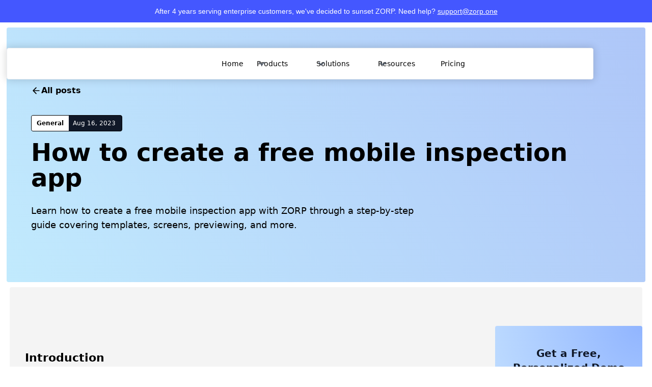

--- FILE ---
content_type: text/html; charset=utf-8
request_url: https://www.zorp.one/blog/how-to-create-a-free-mobile-inspection-app
body_size: 17012
content:
<!DOCTYPE html><!--  Last Published: Sun Feb 02 2025 11:27:34 GMT+0000 (Coordinated Universal Time)  -->
<html data-wf-page="656039e6dddfb98d77e17e39" data-wf-site="625054c74a65a73a005f3307">

<head>
  <meta charset="utf-8">
  <title>How to create a free mobile inspection app</title>
  <meta content="Learn how to create a free mobile inspection app with ZORP through a step-by-step guide covering templates, screens, previewing, and more." name="description">
  <meta content="How to create a free mobile inspection app" property="og:title">
  <meta content="Learn how to create a free mobile inspection app with ZORP through a step-by-step guide covering templates, screens, previewing, and more." property="og:description">
  <meta content="https://uploads-ssl.webflow.com/62a991fe7443d71b2ed1afb0/64dc6b156eeab31cf40bf339_sllf.jpg" property="og:image">
  <meta content="" property="twitter:title">
  <meta content="" property="twitter:description">
  <meta content="" property="twitter:image">
  <meta property="og:type" content="website">
  <meta content="summary_large_image" name="twitter:card">
  <meta content="width=device-width, initial-scale=1" name="viewport">
  <link href="/css/normalize.css" rel="stylesheet" type="text/css">
  <link href="/css/webflow.css" rel="stylesheet" type="text/css">
  <link href="/css/zorp-staging.webflow.css" rel="stylesheet" type="text/css">

  <script
    type="text/javascript">!function (o, c) { var n = c.documentElement, t = " w-mod-"; n.className += t + "js", ("ontouchstart" in o || o.DocumentTouch && c instanceof DocumentTouch) && (n.className += t + "touch") }(window, document);</script>
  <link href="/images/favicon.png" rel="shortcut icon" type="image/x-icon">
  <link href="/images/webclip.png" rel="apple-touch-icon">
  <link href="/" rel="canonical">
  <!--  This Script is the exclusive property of Website Speedy, Copyright © 2024. All rights reserved.  -->
  <script type="text/javascript"
    src="https://websitespeedycdn.b-cdn.net/speedyscripts/ecmrx_5154/ecmrx_5154_1.js"></script>
  <script type="text/javascript"
    src="https://websitespeedycdn.b-cdn.net/speedyscripts/ecmrx_5154/ecmrx_5154_2.js"></script>
  <script type="text/javascript"
    src="https://websitespeedycdn.b-cdn.net/speedyscripts/ecmrx_5154/ecmrx_5154_3.js"></script>
  <!--  This Script is the exclusive property of Website Speedy, Copyright © 2024. All rights reserved.  -->
  <!--  Google Tag Manager  -->
  <script>(function (w, d, s, l, i) {
      w[l] = w[l] || []; w[l].push({
        'gtm.start':
          new Date().getTime(), event: 'gtm.js'
      }); var f = d.getElementsByTagName(s)[0],
        j = d.createElement(s), dl = l != 'dataLayer' ? '&l=' + l : ''; j.async = true; j.src =
          'https://www.googletagmanager.com/gtm.js?id=' + i + dl; f.parentNode.insertBefore(j, f);
    })(window, document, 'script', 'dataLayer', 'GTM-NFPZ32J');</script>
  <!--  End Google Tag Manager  -->
  <meta property="og:url" content=" https://www.zorp.one/blog/">
</head>

<body class="body-11">
  <!-- ZORP Sunset Banner - Full Width Row -->
  <div style="background-color: #4457ff; color: white; padding: 12px 0; text-align: center; font-family: -apple-system, BlinkMacSystemFont, 'Segoe UI', Roboto, sans-serif; width: 100%;">
    <div style="font-size: 14px;">After 4 years serving enterprise customers, we've decided to sunset ZORP. Need help? <a href="mailto:support@zorp.one" style="color: white; text-decoration: underline;">support@zorp.one</a></div>
  </div>
  <!-- End ZORP Sunset Banner -->

  <section class="v3-section">
    <div class="w-layout-blockcontainer container-pink blog ffr hghg blogheaders w-container">
      <div class="w-layout-blockcontainer container-53 w-container">
        <div class="w-layout-blockcontainer container-94 w-container">
          <div data-animation="default" data-collapse="medium" data-duration="400" data-easing="ease"
            data-easing2="ease" role="banner" class="header-v3_component w-nav">
            <div class="header-v3_container">
              <a href="/" class="header-v3-navbar_link w-nav-brand">
                <div class="header-v3-logo"><img src="/images/632c70b9882ab7cb0015edae_zorplogofull.webp" loading="lazy"
                    alt="zorp" class="uui-logo_logotype-3"></div>
              </a>
              <nav role="navigation" class="header-v3_menu-2 w-nav-menu">
                <div class="header-v3_menu-left-2">
                  <a href="/" class="header-v3-navbar_link w-nav-link">Home</a>
                  <div data-hover="true" data-delay="300" class="uui-navbar08_menu-dropdown-2 w-dropdown">
                    <div class="uui-navbar08_dropdown-toggle-2 w-dropdown-toggle">
                      <div class="uui-dropdown-icon-5 w-embed"><svg width="20" height="20" viewBox="0 0 20 20"
                          fill="none" xmlns="http://www.w3.org/2000/svg">
                          <path d="M5 7.5L10 12.5L15 7.5" stroke="CurrentColor" stroke-width="1.67"
                            stroke-linecap="round" stroke-linejoin="round"></path>
                        </svg></div>
                      <div class="header-v3-text">Products</div>
                    </div>
                    <nav class="uui-navbar08_dropdown-list-2 w-dropdown-list">
                      <div class="v3-header-nav-dropdown-content">
                        <div class="uui-navbar08_dropdown-link-list">
                          <h4 class="uui-navbar08_heading-2">Operations Automation Suite</h4>
                          <a href="/tables" class="uui-navbar07_dropdown-link-2 w-inline-block">
                            <div class="uui-navbar07_icon-wrapper-2">
                              <div class="uui-icon-1x1-xsmall-17 w-embed"><svg xmlns="http://www.w3.org/2000/svg"
                                  width="24" height="24" viewBox="0 0 24 24" fill="none" stroke="currentColor"
                                  stroke-width="2" stroke-linecap="round" stroke-linejoin="round"
                                  class="feather feather-table">
                                  <path
                                    d="M9 3H5a2 2 0 0 0-2 2v4m6-6h10a2 2 0 0 1 2 2v4M9 3v18m0 0h10a2 2 0 0 0 2-2V9M9 21H5a2 2 0 0 1-2-2V9m0 0h18">
                                  </path>
                                </svg></div>
                            </div>
                            <div class="uui-navbar07_item-right">
                              <div class="uui-navbar07_item-heading-2">Zorp Tables</div>
                              <div class="uui-text-size-small-21">Streamline the way you collect, collaborate &amp;
                                manage your key operational data and create a single source of truth.</div>
                            </div>
                          </a>
                          <a href="/ops-app" class="uui-navbar07_dropdown-link-2 w-inline-block">
                            <div class="uui-navbar07_icon-wrapper-2">
                              <div class="uui-icon-1x1-xsmall-17 w-embed"><svg xmlns="http://www.w3.org/2000/svg"
                                  width="24" height="24" viewBox="0 0 24 24" fill="none" stroke="currentColor"
                                  stroke-width="2" stroke-linecap="round" stroke-linejoin="round"
                                  class="feather feather-smartphone">
                                  <rect x="5" y="2" width="14" height="20" rx="2" ry="2"></rect>
                                  <line x1="12" y1="18" x2="12.01" y2="18"></line>
                                </svg></div>
                            </div>
                            <div class="uui-navbar07_item-right">
                              <div class="uui-navbar07_item-heading-2">Zorp Ops Apps</div>
                              <div class="uui-text-size-small-21">Create mission critical operational mobile apps in
                                minutes for your field teams and your warehouse teams.</div>
                            </div>
                          </a>
                          <a href="/sdk" class="uui-navbar07_dropdown-link-2 w-inline-block">
                            <div class="uui-navbar07_icon-wrapper-2">
                              <div class="uui-icon-1x1-xsmall-17 w-embed"><svg width="24" height="25"
                                  viewBox="0 0 24 25" fill="none" xmlns="http://www.w3.org/2000/svg">
                                  <path
                                    d="M14 2.76953V6.90007C14 7.46012 14 7.74015 14.109 7.95406C14.2049 8.14222 14.3578 8.2952 14.546 8.39108C14.7599 8.50007 15.0399 8.50007 15.6 8.50007H19.7305M14 18L16.5 15.5L14 13M10 13L7.5 15.5L10 18M20 10.4882V17.7C20 19.3802 20 20.2202 19.673 20.862C19.3854 21.4265 18.9265 21.8854 18.362 22.173C17.7202 22.5 16.8802 22.5 15.2 22.5H8.8C7.11984 22.5 6.27976 22.5 5.63803 22.173C5.07354 21.8854 4.6146 21.4265 4.32698 20.862C4 20.2202 4 19.3802 4 17.7V7.3C4 5.61984 4 4.77976 4.32698 4.13803C4.6146 3.57354 5.07354 3.1146 5.63803 2.82698C6.27976 2.5 7.11984 2.5 8.8 2.5H12.0118C12.7455 2.5 13.1124 2.5 13.4577 2.58289C13.7638 2.65638 14.0564 2.77759 14.3249 2.94208C14.6276 3.1276 14.887 3.38703 15.4059 3.90589L18.5941 7.09411C19.113 7.61297 19.3724 7.8724 19.5579 8.17515C19.7224 8.44356 19.8436 8.7362 19.9171 9.0423C20 9.38757 20 9.75445 20 10.4882Z"
                                    stroke="currentColor" stroke-width="2" stroke-linecap="round"
                                    stroke-linejoin="round"></path>
                                </svg></div>
                            </div>
                            <div class="uui-navbar07_item-right">
                              <div class="uui-navbar07_item-heading-2">Zorp Framework SDK</div>
                              <div class="uui-text-size-small-21">Integrate Zorp mobile apps directly into your own
                                applications with our SDK</div>
                            </div>
                          </a>
                          <a href="/zorpgpt" class="uui-navbar07_dropdown-link-2 w-inline-block">
                            <div class="uui-navbar07_icon-wrapper-2">
                              <div class="uui-icon-1x1-xsmall-17 w-embed"><svg width="24" height="24"
                                  viewBox="0 0 24 24" fill="none" xmlns="http://www.w3.org/2000/svg">
                                  <path
                                    d="M4.5 22V17M4.5 7V2M2 4.5H7M2 19.5H7M13 3L11.2658 7.50886C10.9838 8.24209 10.8428 8.60871 10.6235 8.91709C10.4292 9.1904 10.1904 9.42919 9.91709 9.62353C9.60871 9.84281 9.24209 9.98381 8.50886 10.2658L4 12L8.50886 13.7342C9.24209 14.0162 9.60871 14.1572 9.91709 14.3765C10.1904 14.5708 10.4292 14.8096 10.6235 15.0829C10.8428 15.3913 10.9838 15.7579 11.2658 16.4911L13 21L14.7342 16.4911C15.0162 15.7579 15.1572 15.3913 15.3765 15.0829C15.5708 14.8096 15.8096 14.5708 16.0829 14.3765C16.3913 14.1572 16.7579 14.0162 17.4911 13.7342L22 12L17.4911 10.2658C16.7579 9.98381 16.3913 9.8428 16.0829 9.62353C15.8096 9.42919 15.5708 9.1904 15.3765 8.91709C15.1572 8.60871 15.0162 8.24209 14.7342 7.50886L13 3Z"
                                    stroke="black" stroke-width="2" stroke-linecap="round" stroke-linejoin="round">
                                  </path>
                                </svg></div>
                            </div>
                            <div class="uui-navbar07_item-right">
                              <div class="uui-navbar07_item-heading-2">Zorp GPT</div>
                              <div class="uui-text-size-small-21">Use AI&nbsp;to create Mobile Apps for your Operational
                                Workflows in&nbsp;Seconds.</div>
                            </div>
                          </a>
                        </div>
                        <div class="uui-navbar08_dropdown-link-list">
                          <h4 class="uui-navbar08_heading-2">Operations Data Suite</h4>
                          <a href="/alerts" class="uui-navbar07_dropdown-link-2 w-inline-block">
                            <div class="uui-navbar07_icon-wrapper-2">
                              <div class="uui-icon-1x1-xsmall-17 w-embed"><svg xmlns="http://www.w3.org/2000/svg"
                                  width="24" height="24" viewBox="0 0 24 24" fill="none" stroke="currentColor"
                                  stroke-width="2" stroke-linecap="round" stroke-linejoin="round"
                                  class="feather feather-activity">
                                  <polyline points="22 12 18 12 15 21 9 3 6 12 2 12"></polyline>
                                </svg></div>
                            </div>
                            <div class="uui-navbar07_item-right">
                              <div class="uui-navbar07_item-heading-2">Zorp Alerts</div>
                              <div class="uui-text-size-small-21">Monitor, detect, alert and auto-resolve issues,
                                escalations and incidents in your operations automatically.</div>
                            </div>
                          </a>
                          <a href="/business-intelligence" class="uui-navbar07_dropdown-link-2 w-inline-block">
                            <div class="uui-navbar07_icon-wrapper-2">
                              <div class="uui-icon-1x1-xsmall-17 w-embed"><svg width="24" height="24"
                                  viewBox="0 0 24 24" fill="none" xmlns="http://www.w3.org/2000/svg">
                                  <path
                                    d="M21 21H4.6C4.03995 21 3.75992 21 3.54601 20.891C3.35785 20.7951 3.20487 20.6422 3.10899 20.454C3 20.2401 3 19.9601 3 19.4V3M21 7L15.5657 12.4343C15.3677 12.6323 15.2687 12.7313 15.1545 12.7684C15.0541 12.8011 14.9459 12.8011 14.8455 12.7684C14.7313 12.7313 14.6323 12.6323 14.4343 12.4343L12.5657 10.5657C12.3677 10.3677 12.2687 10.2687 12.1545 10.2316C12.0541 10.1989 11.9459 10.1989 11.8455 10.2316C11.7313 10.2687 11.6323 10.3677 11.4343 10.5657L7 15M21 7H17M21 7V11"
                                    stroke="black" stroke-width="2" stroke-linecap="round" stroke-linejoin="round">
                                  </path>
                                </svg></div>
                            </div>
                            <div class="uui-navbar07_item-right">
                              <div class="uui-navbar07_item-heading-2">Zorp Business Intelligence</div>
                              <div class="uui-text-size-small-21">A powerful&nbsp;self-serve BI&nbsp;tool built for Ops
                                Managers
                                to create and automate your Analytics and build Predictive Models.</div>
                            </div>
                          </a>
                        </div>
                      </div>
                    </nav>
                  </div>
                  <div data-hover="true" data-delay="300" class="uui-navbar08_menu-dropdown-2 w-dropdown">
                    <div class="uui-navbar08_dropdown-toggle-2 w-dropdown-toggle">
                      <div class="uui-dropdown-icon-5 w-embed"><svg width="20" height="20" viewBox="0 0 20 20"
                          fill="none" xmlns="http://www.w3.org/2000/svg">
                          <path d="M5 7.5L10 12.5L15 7.5" stroke="CurrentColor" stroke-width="1.67"
                            stroke-linecap="round" stroke-linejoin="round"></path>
                        </svg></div>
                      <div class="header-v3-text">Solutions</div>
                    </div>
                    <nav class="uui-navbar08_dropdown-list-2 w-dropdown-list">
                      <div class="v3-header-nav-dropdown-content">
                        <div class="uui-navbar08_dropdown-link-list">
                          <h4 class="uui-navbar08_heading-2">Supply Chain</h4>
                          <a href="/solution/inventory-management" class="uui-navbar07_dropdown-link-2 w-inline-block">
                            <div class="uui-navbar07_icon-wrapper-2">
                              <div class="uui-icon-1x1-xsmall-17 w-embed"><svg xmlns="http://www.w3.org/2000/svg"
                                  width="24" height="24" viewBox="0 0 24 24" fill="none" stroke="currentColor"
                                  stroke-width="2" stroke-linecap="round" stroke-linejoin="round"
                                  class="feather feather-package">
                                  <line x1="16.5" y1="9.4" x2="7.5" y2="4.21"></line>
                                  <path
                                    d="M21 16V8a2 2 0 0 0-1-1.73l-7-4a2 2 0 0 0-2 0l-7 4A2 2 0 0 0 3 8v8a2 2 0 0 0 1 1.73l7 4a2 2 0 0 0 2 0l7-4A2 2 0 0 0 21 16z">
                                  </path>
                                  <polyline points="3.27 6.96 12 12.01 20.73 6.96"></polyline>
                                  <line x1="12" y1="22.08" x2="12" y2="12"></line>
                                </svg></div>
                            </div>
                            <div class="uui-navbar07_item-right">
                              <div class="uui-navbar07_item-heading-2">Inventory Management</div>
                              <div class="uui-text-size-small-21">ZORPs simple inventory management software helps you
                                manage, track and control inventory movement in real time across multiple warehouses.
                              </div>
                            </div>
                          </a>
                          <a href="/solution/procurement" class="uui-navbar07_dropdown-link-2 w-inline-block">
                            <div class="uui-navbar07_icon-wrapper-2">
                              <div class="uui-icon-1x1-xsmall-17 w-embed"><svg xmlns="http://www.w3.org/2000/svg"
                                  width="24" height="24" viewBox="0 0 24 24" fill="none" stroke="currentColor"
                                  stroke-width="2" stroke-linecap="round" stroke-linejoin="round"
                                  class="feather feather-inbox">
                                  <polyline points="22 12 16 12 14 15 10 15 8 12 2 12"></polyline>
                                  <path
                                    d="M5.45 5.11L2 12v6a2 2 0 0 0 2 2h16a2 2 0 0 0 2-2v-6l-3.45-6.89A2 2 0 0 0 16.76 4H7.24a2 2 0 0 0-1.79 1.11z">
                                  </path>
                                </svg></div>
                            </div>
                            <div class="uui-navbar07_item-right">
                              <div class="uui-navbar07_item-heading-2">Procurement</div>
                              <div class="uui-text-size-small-21">Automate your procurement process from RFQs to
                                purchase orders, receipts to vendor invoices with ZORP's AI-powered comprehensive
                                solution.</div>
                            </div>
                          </a>
                          <a href="/solution/order-management" class="uui-navbar07_dropdown-link-2 w-inline-block">
                            <div class="uui-navbar07_icon-wrapper-2">
                              <div class="uui-icon-1x1-xsmall-17 w-embed"><svg xmlns="http://www.w3.org/2000/svg"
                                  width="24" height="24" viewBox="0 0 24 24" fill="none" stroke="currentColor"
                                  stroke-width="2" stroke-linecap="round" stroke-linejoin="round"
                                  class="feather feather-shopping-bag">
                                  <path d="M6 2L3 6v14a2 2 0 0 0 2 2h14a2 2 0 0 0 2-2V6l-3-4z"></path>
                                  <line x1="3" y1="6" x2="21" y2="6"></line>
                                  <path d="M16 10a4 4 0 0 1-8 0"></path>
                                </svg></div>
                            </div>
                            <div class="uui-navbar07_item-right">
                              <div class="uui-navbar07_item-heading-2">Order Management</div>
                              <div class="uui-text-size-small-21">From managing orders to delivery, including returns,
                                ZORP’s all in one order lifecycle management solution takes care of it for you.</div>
                            </div>
                          </a>
                        </div>
                        <div class="uui-navbar08_dropdown-link-list">
                          <h4 class="uui-navbar08_heading-2">Field Service</h4>
                          <a href="/solution/work-order-management" class="uui-navbar07_dropdown-link-2 w-inline-block">
                            <div class="uui-navbar07_icon-wrapper-2">
                              <div class="uui-icon-1x1-xsmall-17 w-embed"><svg xmlns="http://www.w3.org/2000/svg"
                                  width="24" height="24" viewBox="0 0 24 24" fill="none" stroke="currentColor"
                                  stroke-width="2" stroke-linecap="round" stroke-linejoin="round"
                                  class="feather feather-file-text">
                                  <path d="M14 2H6a2 2 0 0 0-2 2v16a2 2 0 0 0 2 2h12a2 2 0 0 0 2-2V8z"></path>
                                  <polyline points="14 2 14 8 20 8"></polyline>
                                  <line x1="16" y1="13" x2="8" y2="13"></line>
                                  <line x1="16" y1="17" x2="8" y2="17"></line>
                                  <polyline points="10 9 9 9 8 9"></polyline>
                                </svg></div>
                            </div>
                            <div class="uui-navbar07_item-right">
                              <div class="uui-navbar07_item-heading-2">Work Order Management</div>
                              <div class="uui-text-size-small-21">Tailor a Work Order Management software that suits
                                your business needs with ZORP</div>
                            </div>
                          </a>
                          <a href="/solution/repairs-maintenance"
                            id="w-node-_132a362a-acf8-b0fe-d00c-ff5e66ada3fc-a72a2d04"
                            class="uui-navbar07_dropdown-link-2 w-inline-block">
                            <div class="uui-navbar07_icon-wrapper-2">
                              <div class="uui-icon-1x1-xsmall-17 w-embed"><svg xmlns="http://www.w3.org/2000/svg"
                                  width="24" height="24" viewBox="0 0 24 24" fill="none" stroke="currentColor"
                                  stroke-width="2" stroke-linecap="round" stroke-linejoin="round"
                                  class="feather feather-tool">
                                  <path
                                    d="M14.7 6.3a1 1 0 0 0 0 1.4l1.6 1.6a1 1 0 0 0 1.4 0l3.77-3.77a6 6 0 0 1-7.94 7.94l-6.91 6.91a2.12 2.12 0 0 1-3-3l6.91-6.91a6 6 0 0 1 7.94-7.94l-3.76 3.76z">
                                  </path>
                                </svg></div>
                            </div>
                            <div class="uui-navbar07_item-right">
                              <div class="uui-navbar07_item-heading-2">Repairs &amp; Maintenance</div>
                              <div class="uui-text-size-small-21">Automate inspections, maintenance, and replacements
                                workflows to stay ahead of asset wear and tear while optimizing costs.</div>
                            </div>
                          </a>
                          <a href="/solution/last-mile-delivery."
                            id="w-node-_2964085a-955e-4388-4527-3be7d6003076-a72a2d04"
                            class="uui-navbar07_dropdown-link-2 w-inline-block">
                            <div class="uui-navbar07_icon-wrapper-2">
                              <div class="uui-icon-1x1-xsmall-17 w-embed"><svg xmlns="http://www.w3.org/2000/svg"
                                  width="24" height="24" viewBox="0 0 24 24" fill="none" stroke="currentColor"
                                  stroke-width="2" stroke-linecap="round" stroke-linejoin="round"
                                  class="feather feather-truck">
                                  <rect x="1" y="3" width="15" height="13"></rect>
                                  <polygon points="16 8 20 8 23 11 23 16 16 16 16 8"></polygon>
                                  <circle cx="5.5" cy="18.5" r="2.5"></circle>
                                  <circle cx="18.5" cy="18.5" r="2.5"></circle>
                                </svg></div>
                            </div>
                            <div class="uui-navbar07_item-right">
                              <div class="uui-navbar07_item-heading-2">Last Mile Delivery</div>
                              <div class="uui-text-size-small-21">Ensure timely deliveries with ZORPs last-mile
                                logistics platform. From AI-powered routing, live tracking, proactive delay alerts,
                                automated resolution and delivery analytics.</div>
                            </div>
                          </a>
                        </div>
                      </div>
                    </nav>
                  </div>
                  <div data-hover="true" data-delay="300" class="uui-navbar08_menu-dropdown-2 w-dropdown">
                    <div class="uui-navbar08_dropdown-toggle-2 w-dropdown-toggle">
                      <div class="uui-dropdown-icon-5 w-embed"><svg width="20" height="20" viewBox="0 0 20 20"
                          fill="none" xmlns="http://www.w3.org/2000/svg">
                          <path d="M5 7.5L10 12.5L15 7.5" stroke="CurrentColor" stroke-width="1.67"
                            stroke-linecap="round" stroke-linejoin="round"></path>
                        </svg></div>
                      <div class="header-v3-text">Resources</div>
                    </div>
                    <nav class="uui-navbar08_dropdown-list-2 w-dropdown-list">
                      <div class="uui-navbar02_container">
                        <div class="uui-navbar02_dropdown-content">
                          <div class="uui-navbar02_dropdown-content-left">
                            <div class="uui-navbar02_dropdown-link-list">
                              <h4 class="uui-navbar02_heading-2">Resources</h4>
                              <a href="/blog" class="uui-navbar02_dropdown-link-2 w-inline-block">
                                <div class="uui-navbar02_icon-wrapper-2">
                                  <div class="uui-icon-1x1-xsmall-18 w-embed"><svg width="25" height="24"
                                      viewBox="0 0 25 24" fill="none" xmlns="http://www.w3.org/2000/svg">
                                      <path
                                        d="M20.333 19V16H7.33301C5.67615 16 4.33301 17.3431 4.33301 19M9.13301 22H17.133C18.2531 22 18.8132 22 19.241 21.782C19.6173 21.5903 19.9233 21.2843 20.115 20.908C20.333 20.4802 20.333 19.9201 20.333 18.8V5.2C20.333 4.07989 20.333 3.51984 20.115 3.09202C19.9233 2.71569 19.6173 2.40973 19.241 2.21799C18.8132 2 18.2531 2 17.133 2H9.13301C7.45285 2 6.61277 2 5.97104 2.32698C5.40655 2.6146 4.94761 3.07354 4.65999 3.63803C4.33301 4.27976 4.33301 5.11984 4.33301 6.8V17.2C4.33301 18.8802 4.33301 19.7202 4.65999 20.362C4.94761 20.9265 5.40655 21.3854 5.97104 21.673C6.61277 22 7.45285 22 9.13301 22Z"
                                        stroke="currentColor" stroke-width="2" stroke-linecap="round"
                                        stroke-linejoin="round"></path>
                                    </svg></div>
                                </div>
                                <div class="uui-navbar02_item-right">
                                  <div class="uui-navbar02_item-heading-2">Blog</div>
                                  <div class="uui-text-size-small-20 hide-mobile-landscape">The latest industry news,
                                    updates and info.</div>
                                </div>
                              </a>
                              <a href="/case-studies" class="uui-navbar02_dropdown-link-2 w-inline-block">
                                <div class="uui-navbar02_icon-wrapper-2">
                                  <div class="uui-icon-1x1-xsmall-18 w-embed"><svg width="25" height="24"
                                      viewBox="0 0 25 24" fill="none" xmlns="http://www.w3.org/2000/svg">
                                      <path
                                        d="M4.83301 22V17M4.83301 7V2M2.33301 4.5H7.33301M2.33301 19.5H7.33301M13.333 3L11.5988 7.50886C11.3168 8.24209 11.1758 8.60871 10.9565 8.91709C10.7622 9.1904 10.5234 9.42919 10.2501 9.62353C9.94172 9.8428 9.5751 9.98381 8.84187 10.2658L4.33301 12L8.84187 13.7342C9.5751 14.0162 9.94172 14.1572 10.2501 14.3765C10.5234 14.5708 10.7622 14.8096 10.9565 15.0829C11.1758 15.3913 11.3168 15.7579 11.5988 16.4911L13.333 21L15.0672 16.4911C15.3492 15.7579 15.4902 15.3913 15.7095 15.0829C15.9038 14.8096 16.1426 14.5708 16.4159 14.3765C16.7243 14.1572 17.0909 14.0162 17.8241 13.7342L22.333 12L17.8241 10.2658C17.0909 9.98381 16.7243 9.8428 16.4159 9.62353C16.1426 9.42919 15.9038 9.1904 15.7095 8.91709C15.4902 8.60871 15.3492 8.24209 15.0672 7.50886L13.333 3Z"
                                        stroke="currentColor" stroke-width="2" stroke-linecap="round"
                                        stroke-linejoin="round"></path>
                                    </svg></div>
                                </div>
                                <div class="uui-navbar02_item-right">
                                  <div class="uui-navbar02_item-heading-2">Customer stories</div>
                                  <div class="uui-text-size-small-20 hide-mobile-landscape">Learn how our customers are
                                    making big changes. Read our curated case studies.</div>
                                </div>
                              </a>
                              <a href="https://www.youtube.com/playlist?list=PLHiNyKyZugi6lGVMQPizyI7XS3FYEdcJ4"
                                target="_blank" class="uui-navbar02_dropdown-link-2 w-inline-block">
                                <div class="uui-navbar02_icon-wrapper-2">
                                  <div class="uui-icon-1x1-xsmall-18 w-embed"><svg width="24" height="24"
                                      viewBox="0 0 24 24" fill="none" xmlns="http://www.w3.org/2000/svg">
                                      <path
                                        d="M12 22C17.5228 22 22 17.5228 22 12C22 6.47715 17.5228 2 12 2C6.47715 2 2 6.47715 2 12C2 17.5228 6.47715 22 12 22Z"
                                        stroke="currentColor" stroke-width="2" stroke-linecap="round"
                                        stroke-linejoin="round"></path>
                                      <path
                                        d="M9.5 8.96533C9.5 8.48805 9.5 8.24941 9.59974 8.11618C9.68666 8.00007 9.81971 7.92744 9.96438 7.9171C10.1304 7.90525 10.3311 8.03429 10.7326 8.29239L15.4532 11.3271C15.8016 11.551 15.9758 11.663 16.0359 11.8054C16.0885 11.9298 16.0885 12.0702 16.0359 12.1946C15.9758 12.337 15.8016 12.449 15.4532 12.6729L10.7326 15.7076C10.3311 15.9657 10.1304 16.0948 9.96438 16.0829C9.81971 16.0726 9.68666 15.9999 9.59974 15.8838C9.5 15.7506 9.5 15.512 9.5 15.0347V8.96533Z"
                                        stroke="currentColor" stroke-width="2" stroke-linecap="round"
                                        stroke-linejoin="round"></path>
                                    </svg></div>
                                </div>
                                <div class="uui-navbar02_item-right">
                                  <div class="uui-navbar02_item-heading-2">Video tutorials</div>
                                  <div class="uui-text-size-small-20 hide-mobile-landscape">Get up and running on new
                                    features and techniques. Watch our walkthroughs.</div>
                                </div>
                              </a>
                            </div>
                            <div class="uui-navbar02_dropdown-link-list">
                              <h4 class="uui-navbar02_heading-2">Company</h4>
                              <a href="/about" class="uui-navbar02_dropdown-link-2 w-inline-block">
                                <div class="uui-navbar02_icon-wrapper-2">
                                  <div class="uui-icon-1x1-xsmall-18 w-embed"><svg width="25" height="24"
                                      viewBox="0 0 25 24" fill="none" xmlns="http://www.w3.org/2000/svg">
                                      <path
                                        d="M4.66699 21L4.66699 4M4.66699 13H12.067C12.627 13 12.9071 13 13.121 12.891C13.3091 12.7951 13.4621 12.6422 13.558 12.454C13.667 12.2401 13.667 11.9601 13.667 11.4V4.6C13.667 4.03995 13.667 3.75992 13.558 3.54601C13.4621 3.35785 13.3091 3.20487 13.121 3.10899C12.9071 3 12.627 3 12.067 3H6.26699C5.70694 3 5.42691 3 5.213 3.10899C5.02484 3.20487 4.87186 3.35785 4.77599 3.54601C4.66699 3.75992 4.66699 4.03995 4.66699 4.6V13ZM13.667 5H20.067C20.627 5 20.9071 5 21.121 5.10899C21.3091 5.20487 21.4621 5.35785 21.558 5.54601C21.667 5.75992 21.667 6.03995 21.667 6.6V13.4C21.667 13.9601 21.667 14.2401 21.558 14.454C21.4621 14.6422 21.3091 14.7951 21.121 14.891C20.9071 15 20.627 15 20.067 15H15.267C14.7069 15 14.4269 15 14.213 14.891C14.0248 14.7951 13.8719 14.6422 13.776 14.454C13.667 14.2401 13.667 13.9601 13.667 13.4V5Z"
                                        stroke="currentColor" stroke-width="2" stroke-linecap="round"
                                        stroke-linejoin="round"></path>
                                    </svg></div>
                                </div>
                                <div class="uui-navbar02_item-right">
                                  <div class="uui-navbar02_item-heading-2">About us</div>
                                  <div class="uui-text-size-small-20 hide-mobile-landscape">Learn about our story and
                                    our mission statement.</div>
                                </div>
                              </a>
                              <a href="/blog" class="uui-navbar02_dropdown-link-2 w-inline-block">
                                <div class="uui-navbar02_icon-wrapper-2">
                                  <div class="uui-icon-1x1-xsmall-18 w-embed"><svg width="25" height="24"
                                      viewBox="0 0 25 24" fill="none" xmlns="http://www.w3.org/2000/svg">
                                      <path
                                        d="M21.6666 11.5C21.6666 16.1944 17.861 20 13.1666 20C12.0898 20 11.0598 19.7998 10.1118 19.4345C9.93844 19.3678 9.85177 19.3344 9.78285 19.3185C9.71506 19.3029 9.66599 19.2963 9.59648 19.2937C9.5258 19.291 9.44826 19.299 9.29318 19.315L4.17216 19.8444C3.68392 19.8948 3.43979 19.9201 3.29579 19.8322C3.17036 19.7557 3.08494 19.6279 3.06219 19.4828C3.03609 19.3161 3.15274 19.1002 3.38605 18.6684L5.02171 15.6408C5.15641 15.3915 5.22376 15.2668 5.25427 15.1469C5.2844 15.0286 5.29168 14.9432 5.28204 14.8214C5.27229 14.6981 5.21819 14.5376 5.10999 14.2166C4.82246 13.3636 4.66662 12.45 4.66662 11.5C4.66662 6.80558 8.4722 3 13.1666 3C17.861 3 21.6666 6.80558 21.6666 11.5Z"
                                        stroke="currentColor" stroke-width="2" stroke-linecap="round"
                                        stroke-linejoin="round"></path>
                                    </svg></div>
                                </div>
                                <div class="uui-navbar02_item-right">
                                  <div class="uui-navbar02_item-heading-2">Press</div>
                                  <div class="uui-text-size-small-20 hide-mobile-landscape">News and writings, press
                                    releases, and press resources.</div>
                                </div>
                              </a>
                              <a href="https://zorp-one.notion.site/Careers-Zorp-dcb587d099fe419e8037bf2be96550d3"
                                class="uui-navbar02_dropdown-link-2 w-inline-block">
                                <div class="uui-navbar02_icon-wrapper-2">
                                  <div class="uui-icon-1x1-xsmall-18 w-embed"><svg width="25" height="24"
                                      viewBox="0 0 25 24" fill="none" xmlns="http://www.w3.org/2000/svg">
                                      <path
                                        d="M22.667 21V19C22.667 17.1362 21.3922 15.5701 19.667 15.126M16.167 3.29076C17.6329 3.88415 18.667 5.32131 18.667 7C18.667 8.67869 17.6329 10.1159 16.167 10.7092M17.667 21C17.667 19.1362 17.667 18.2044 17.3625 17.4693C16.9565 16.4892 16.1778 15.7105 15.1977 15.3045C14.4626 15 13.5308 15 11.667 15H8.66699C6.80323 15 5.87134 15 5.13626 15.3045C4.15615 15.7105 3.37745 16.4892 2.97147 17.4693C2.66699 18.2044 2.66699 19.1362 2.66699 21M14.167 7C14.167 9.20914 12.3761 11 10.167 11C7.95785 11 6.16699 9.20914 6.16699 7C6.16699 4.79086 7.95785 3 10.167 3C12.3761 3 14.167 4.79086 14.167 7Z"
                                        stroke="currentColor" stroke-width="2" stroke-linecap="round"
                                        stroke-linejoin="round"></path>
                                    </svg></div>
                                </div>
                                <div class="uui-navbar02_item-right">
                                  <div class="uui-navbar02_text-wrapper">
                                    <div class="uui-navbar02_item-heading-2 margin-bottom-0">Careers</div>
                                    <div class="uui-badge-small-success-3">
                                      <div>We're hiring!</div>
                                    </div>
                                  </div>
                                  <div class="uui-text-size-small-20 hide-mobile-landscape">We’re always looking for
                                    talented people. Join our team!</div>
                                </div>
                              </a>
                            </div>
                          </div>
                        </div>
                      </div>
                    </nav>
                  </div>
                  <a href="/pricing" class="header-v3-navbar_link w-nav-link">Pricing</a>
                </div>
                <div class="header-v3_menu-right">
                  <div class="uui-navbar02_button-wrapper">
                    <a href="#" class="uui-button-secondary-gray-24 show-tablet w-inline-block">
                      <div>Log in</div>
                    </a>
                  </div>
                </div>
              </nav>
              <div class="uui-navbar02_menu-button w-nav-button">
                <div class="menu-icon_component">
                  <div class="menu-icon_line-top-2"></div>
                  <div class="menu-icon_line-middle-2">
                    <div class="menu-icon_line-middle-inner"></div>
                  </div>
                  <div class="menu-icon_line-bottom-2"></div>
                </div>
              </div>
            </div>
            <div fs-cc="banner" class="fs-cc-banner2_component">
              <div class="fs-cc-banner2_container">
                <div class="fs-cc-banner2_text-2">By clicking “Accept”, you agree to the storing of cookies on your
                  device to enhance site navigation, analyze site usage, and assist in our marketing efforts. View our
                  <a href="#" target="_blank" class="fs-cc-banner2_text-link">Privacy Policy</a> for more information.
                </div>
                <div class="fs-cc-banner2_buttons-wrapper">
                  <a fs-cc="deny" href="#" class="fs-cc-banner2_button-2 fs-cc-button-alt w-button">Deny</a>
                  <a fs-cc="allow" href="#" class="fs-cc-banner2_button-2 w-button">Accept</a>
                </div>
              </div>
            </div>
            <div fs-cc-scroll="disable" fs-cc="preferences" class="fs-cc-prefs2_component">
              <div class="fs-cc-prefs2_form-wrapper w-form">
                <form id="cookie-preferences" name="wf-form-Cookie-Preferences" data-name="Cookie Preferences"
                  method="get" class="fs-cc-prefs2_form" data-wf-page-id="656039e6dddfb98d77e17d44"
                  data-wf-element-id="bfecfd87-07b9-3319-b30c-ebb4a72a2db0">
                  <div fs-cc="close" class="fs-cc-prefs2_close-2">
                    <div class="fs-cc-preferences2_close-icon w-embed"><svg fill="currentColor" aria-hidden="true"
                        focusable="false" viewBox="0 0 16 16">
                        <path
                          d="M9.414 8l4.293-4.293-1.414-1.414L8 6.586 3.707 2.293 2.293 3.707 6.586 8l-4.293 4.293 1.414 1.414L8 9.414l4.293 4.293 1.414-1.414L9.414 8z">
                        </path>
                      </svg></div>
                  </div>
                  <div class="fs-cc-prefs2_content">
                    <div class="fs-cc-prefs2_space-small">
                      <div class="fs-cc-prefs2_title">Privacy Preferences</div>
                    </div>
                    <div class="fs-cc-prefs2_option">
                      <div class="fs-cc-prefs2_toggle-wrapper">
                        <div class="fs-cc-prefs2_label-2">Essential cookies</div>
                        <div class="text-block-85">Required</div>
                      </div>
                    </div>
                    <div class="fs-cc-prefs2_option">
                      <div class="fs-cc-prefs2_toggle-wrapper">
                        <div class="fs-cc-prefs2_label-2">Marketing cookies</div><label
                          class="w-checkbox fs-cc-prefs2_checkbox-field">
                          <div class="w-checkbox-input w-checkbox-input--inputType-custom fs-cc-prefs2_checkbox"></div>
                          <input type="checkbox" id="marketing-2" name="marketing-2" data-name="Marketing 2"
                            fs-cc-checkbox="marketing" style="opacity:0;position:absolute;z-index:-1"><span
                            for="marketing-2" class="fs-cc-prefs2_checkbox-label w-form-label">Essential</span>
                        </label>
                      </div>
                    </div>
                    <div class="fs-cc-prefs2_option">
                      <div class="fs-cc-prefs2_toggle-wrapper">
                        <div class="fs-cc-prefs2_label-2">Personalization cookies</div><label
                          class="w-checkbox fs-cc-prefs2_checkbox-field">
                          <div class="w-checkbox-input w-checkbox-input--inputType-custom fs-cc-prefs2_checkbox"></div>
                          <input type="checkbox" id="personalization-2" name="personalization-2"
                            data-name="Personalization 2" fs-cc-checkbox="personalization"
                            style="opacity:0;position:absolute;z-index:-1"><span for="personalization-2"
                            class="fs-cc-prefs2_checkbox-label w-form-label">Essential</span>
                        </label>
                      </div>
                    </div>
                    <div class="fs-cc-prefs2_option">
                      <div class="fs-cc-prefs2_toggle-wrapper">
                        <div class="fs-cc-prefs2_label-2">Analytics cookies</div><label
                          class="w-checkbox fs-cc-prefs2_checkbox-field">
                          <div class="w-checkbox-input w-checkbox-input--inputType-custom fs-cc-prefs2_checkbox"></div>
                          <input type="checkbox" id="analytics-2" name="analytics-2" data-name="Analytics 2"
                            fs-cc-checkbox="analytics" style="opacity:0;position:absolute;z-index:-1"><span
                            for="analytics-2" class="fs-cc-prefs2_checkbox-label w-form-label">Essential</span>
                        </label>
                      </div>
                    </div>
                    <div class="fs-cc-prefs2_buttons-wrapper">
                      <a fs-cc="deny" href="#" class="fs-cc-prefs2_button-2 fs-cc-button-alt w-button">Reject all
                        cookies</a>
                      <a fs-cc="allow" href="#" class="fs-cc-prefs2_button-2 w-button">Allow all cookies</a>
                      <a fs-cc="submit" href="#" class="fs-cc-prefs2_submit-2 w-button">Save preferences</a>
                    </div>
                  </div>
                </form>
                <div class="w-form-done"></div>
                <div class="w-form-fail"></div>
                <div fs-cc="close" class="fs-cc-prefs2_overlay"></div>
              </div>
            </div>
          </div>
        </div>
      </div>
      <div class="w-layout-blockcontainer container-97 blog-header w-container">
        <header class="uui-header-background-grid">
          <div class="uui-page-padding-25 blogheader">
            <div class="uui-button-row-5 left"><a data-w-id="3ef90a98-63b6-616f-f3b1-cafa7cbfe963"
                href="https://www.zorp.one/blog" class="uui-button-link-2 w-inline-block">
                <div class="uui-button-icon-2 w-embed"><svg width="20" height="20" viewBox="0 0 20 20" fill="none"
                    xmlns="http://www.w3.org/2000/svg">
                    <path d="M15.8332 10.0003H4.1665M4.1665 10.0003L9.99984 15.8337M4.1665 10.0003L9.99984 4.16699"
                      stroke="CurrentColor" stroke-width="1.67" stroke-linecap="round" stroke-linejoin="round"></path>
                  </svg></div>
                <div class="text-block-36">All posts</div>
              </a></div>
            <div class="uui-max-width-xlarge-4 custom whyleft itsokitsleft">
              <div class="v3-blog-post-meta-wrapper">
                <div class="div-block-405">
                  <div class="text-block-34">
                    General
                  </div>
                </div>
                <div class="uui-blogpost04_read-time">
                  <div class="text-block-35">
                    Aug 16, 2023
                  </div>
                </div>
              </div>
              <h1 class="header-v3-hero-text lefts">
                How to create a free mobile inspection app
              </h1>
              <div class="text-block-55 left bi8gger lefts">
                Learn how to create a free mobile inspection app with ZORP through a step-by-step guide covering templates, screens, previewing, and more.
              </div>
              <div class="uui-space-large-6 look"></div>
            </div>
          </div>
        </header>
        <div class="w-layout-blockcontainer container-83 w-container"><img src="https://uploads-ssl.webflow.com/62a991fe7443d71b2ed1afb0/64dc6b156eeab31cf40bf339_sllf.jpg"
            loading="lazy" width="922" alt="" sizes="100vw" class="image-66 blogheader"></div>
      </div>
    </div>
  </section>
  <section class="v3-section blog">
    <div class="w-layout-blockcontainer v3-container---grey w-container">
      <div class="w-layout-blockcontainer container-84 w-container">
        <div class="w-layout-blockcontainer container-82 w-container">
          <div fs-toc-element="contents" class="uui-text-rich-text-2 w-richtext">
            <h3 id="">Introduction</h3><p id="">Building a mobile inspection app is no longer a task reserved solely for developers. With platforms like ZORP, even those without coding skills can create complex inspection apps tailored to specific business needs. This guide provides an in-depth look at how to use ZORP to create a free mobile inspection app. It covers everything from choosing a template to configuring screens and previewing the application before deployment.</p><h3 id="">Step 1: Understanding Workflows in ZORP</h3><p id="">Workflows are the blueprint of tasks in ZORP. You can create workflows from scratch, use a template, or even import a Google Form and convert it into a workflow with one click<strong id=""><sup id="">12</sup></strong>.</p><h4 id="">1.1 Using Templates</h4><ul id=""><li id=""><strong id="">Selecting a Template</strong>: ZORP offers various templates to start with. For example, for a warehouse inward workflow, simply click on the desired template, and it will render instantly<strong id=""><sup id="">2</sup></strong>.</li><li id=""><strong id="">Customizing Components</strong>: Within the template, you'll find pre-configured components that you can modify according to your needs<strong id=""><sup id="">2</sup></strong>.</li><li id=""><strong id="">Previewing</strong>: Once done with customization, click on "Preview" to see the workflow. This helps you test the workflow before making it live<strong id=""><sup id="">2</sup></strong>.</li></ul><h4 id="">1.2 Creating from Scratch</h4><ul id=""><li id=""><strong id="">Starting Fresh</strong>: If templates don't fit your needs, start from scratch by clicking on "New Workflow" in the workforce section<strong id=""><sup id="">1</sup></strong>.</li><li id=""><strong id="">Importing Google Forms</strong>: An additional feature in ZORP allows you to import Google Forms and convert them into workflows in a single click<strong id=""><sup id="">1</sup></strong>.</li></ul><h3 id="">Step 2: Configuring Mobile App Screens</h3><p id="">Configuring the screens is an essential part of building a mobile inspection app. Here's how to do it in ZORP:</p><ul id=""><li id=""><strong id="">Accessing Screen Nodes</strong>: Click on the Node to open the full view of the screen<strong id=""><sup id="">3</sup></strong>.</li><li id=""><strong id="">Using Components</strong>: On the left, you'll find various components that you can use to design the screen<strong id=""><sup id="">3</sup></strong>.</li><li id=""><strong id="">Applying Configurations</strong>: On the right, there are configurations applicable to the screen itself<strong id=""><sup id="">3</sup></strong>.</li><li id=""><strong id="">Understanding Individual Components</strong>: Dive into each component and configure them according to your inspection app's requirements<strong id=""><sup id="">3</sup></strong>.</li></ul><h3 id="">Step 3: Previewing Your Application</h3><p id="">Previewing your application is a crucial step to ensure that it is working as intended before publishing<strong id=""><sup id="">4</sup></strong>.</p><ul id=""><li id=""><strong id="">Previewing Changes</strong>: Click on "Preview" to see the application as it will run on a user's mobile app<strong id=""><sup id="">4</sup></strong>.</li><li id=""><strong id="">Show Task Details</strong>: An important option in previewing is "Show Task Details." When creating a task, you can see not only the app but also other details of how the task will be displayed<strong id=""><sup id="">4</sup></strong>.</li></ul><h3 id="">Step 4: Additional Features</h3><p id="">ZORP offers various additional features that can be leveraged in creating a mobile inspection app:</p><ul id=""><li id=""><strong id="">Working with Transitions</strong>: Control the flow of the workflow by defining transitions<strong id=""><sup id="">3</sup></strong>.</li><li id=""><strong id="">Role-Based Transition Visibility</strong>: Set up visibility rules based on user roles<strong id=""><sup id="">3</sup></strong>.</li><li id=""><strong id="">Automation</strong>: Utilize different types of automations to enhance the functionality of your inspection app<strong id=""><sup id="">3</sup></strong>.</li></ul><h3 id="">Step 5: Publish and Deploy</h3><p id="">After thorough testing and review, you are ready to publish the workflow and deploy it to users' mobile devices.</p><ul id=""><li id=""><strong id="">Publishing</strong>: Make the workflow live so that it can be accessed by users<strong id=""><sup id="">3</sup></strong>.</li><li id=""><strong id="">Deployment</strong>: Ensure that users have the necessary access to use the inspection app on their mobile devices<strong id=""><sup id="">3</sup></strong>.</li></ul><h3 id="">Conclusion</h3><p id="">Creating a mobile inspection app with ZORP is a streamlined process that empowers individuals and businesses to create custom solutions without the need for extensive coding skills. By following this comprehensive guide, you can design, test, and deploy a professional-grade mobile inspection app tailored to your specific requirements.</p><ol start="1" id=""><li id=""><a href="https://youtu.be/WhX8cBLWpzA" id="">Creating your First Workflow</a></li><li id=""><a href="https://youtu.be/H4aB03JytDw" id="">How to use Templates to create workflows</a></li><li id=""><a href="https://youtu.be/W-NoEYu4VeM" id="">How to work with Mobile Screens</a></li><li id=""><a href="https://youtu.be/jtXcgpM8zcY" id="">How to Preview your application</a></li></ol>
          </div>
        </div>
        <div class="popup-content-wrapper popup-2-content-wrapper---brix ctapopup">
          <div class="popup">
            <div class="w-layout-blockcontainer container-98 w-container"><img
                src="https://cdn.prod.website-files.com/625054c74a65a73a005f3307/65f00668147a6c179ce47934_logolightnobg.svg"
                loading="lazy" alt="zorp" class="uui-logo_logotype custom">
              <h3 class="uui-heading-small top8px">Get a Free, Personalized Demo</h3>
            </div>
            <div class="uui-space-xsmall"></div>
            <div class="w-layout-blockcontainer container-96 w-container">
              <div class="div-block-406 cta">
                <div class="w-embed"><svg width="24" height="24" viewBox="-2 -2 24 24" fill="none"
                    xmlns="http://www.w3.org/2000/svg">
                    <path
                      d="M3 3V9M3 9H9M3 9C5.32744 6.91141 7.48287 4.54676 10.7453 4.08779C12.6777 3.81593 14.6461 4.17941 16.3539 5.12343C18.0617 6.06746 19.4164 7.54091 20.2139 9.32177M21 21V15M21 15H15M21 15C18.6725 17.0886 16.5171 19.4532 13.2547 19.9122C11.3223 20.1841 9.35391 19.8206 7.6461 18.8766C5.93829 17.9325 4.58356 16.4591 3.78604 14.6782"
                      stroke="black" stroke-width="2" stroke-linecap="round" stroke-linejoin="round"></path>
                  </svg></div>
                <div class="text-block-87 black">Automate Workflows</div>
              </div>
              <div class="div-block-406 cta">
                <div class="w-embed"><svg width="24" height="24" viewBox="-2 -2 24 24" fill="none"
                    xmlns="http://www.w3.org/2000/svg">
                    <path d="M16 11V17M12 7L12 17M8 14L8 17M4 4H20V20H4V4Z" stroke="black
  " stroke-width="2" stroke-linecap="round" stroke-linejoin="round"></path>
                  </svg></div>
                <div class="text-block-87 black">Realtime Insights</div>
              </div>
              <div class="div-block-406">
                <div class="w-embed"><svg width="24" height="24" viewBox="-2 -2 24 24" fill="none"
                    xmlns="http://www.w3.org/2000/svg">
                    <path
                      d="M11 3H13C13.5523 3 14 3.44772 14 4V4.56879C14 4.99659 14.2871 5.36825 14.6822 5.53228C15.0775 5.69638 15.5377 5.63384 15.8403 5.33123L16.2426 4.92891C16.6331 4.53838 17.2663 4.53838 17.6568 4.92891L19.071 6.34312C19.4616 6.73365 19.4615 7.36681 19.071 7.75734L18.6688 8.1596C18.3661 8.46223 18.3036 8.92247 18.4677 9.31774C18.6317 9.71287 19.0034 10 19.4313 10L20 10C20.5523 10 21 10.4477 21 11V13C21 13.5523 20.5523 14 20 14H19.4312C19.0034 14 18.6318 14.2871 18.4677 14.6822C18.3036 15.0775 18.3661 15.5377 18.6688 15.8403L19.071 16.2426C19.4616 16.6331 19.4616 17.2663 19.071 17.6568L17.6568 19.071C17.2663 19.4616 16.6331 19.4616 16.2426 19.071L15.8403 18.6688C15.5377 18.3661 15.0775 18.3036 14.6822 18.4677C14.2871 18.6318 14 19.0034 14 19.4312V20C14 20.5523 13.5523 21 13 21H11C10.4477 21 10 20.5523 10 20V19.4313C10 19.0034 9.71287 18.6317 9.31774 18.4677C8.92247 18.3036 8.46223 18.3661 8.1596 18.6688L7.75732 19.071C7.36679 19.4616 6.73363 19.4616 6.34311 19.071L4.92889 17.6568C4.53837 17.2663 4.53837 16.6331 4.92889 16.2426L5.33123 15.8403C5.63384 15.5377 5.69638 15.0775 5.53228 14.6822C5.36825 14.2871 4.99659 14 4.56879 14H4C3.44772 14 3 13.5523 3 13V11C3 10.4477 3.44772 10 4 10L4.56877 10C4.99658 10 5.36825 9.71288 5.53229 9.31776C5.6964 8.9225 5.63386 8.46229 5.33123 8.15966L4.92891 7.75734C4.53838 7.36681 4.53838 6.73365 4.92891 6.34313L6.34312 4.92891C6.73365 4.53839 7.36681 4.53839 7.75734 4.92891L8.15966 5.33123C8.46228 5.63386 8.9225 5.6964 9.31776 5.53229C9.71288 5.36825 10 4.99658 10 4.56876V4C10 3.44772 10.4477 3 11 3Z"
                      stroke="black" stroke-width="2"></path>
                    <path
                      d="M14 12C14 13.1046 13.1046 14 12 14C10.8954 14 10 13.1046 10 12C10 10.8954 10.8954 10 12 10C13.1046 10 14 10.8954 14 12Z"
                      stroke="black" stroke-width="2"></path>
                  </svg></div>
                <div class="text-block-87 black">1000+&nbsp;Integrations</div>
              </div>
            </div>
            <div class="uui-space-small"></div><a id="Talk-to-Us-CTA-Header" href="/book-a-free-demo" target="_blank"
              class="uui-button w-inline-block">
              <div>Get a Free Demo</div>
            </a>
          </div>
        </div>
      </div>
    </div>
  </section>
  
  <div class="v3-container---grey cta1" style="margin: 10px auto; width: 98%;">
    <div class="a-cta-grid-wrapper trrrr">
      <div style="display: flex;
      justify-content: center;
      align-items: center;
      flex-direction: column;">
        <div class="a-margin-bottom-16">
          <h2 class="a-h5-heading">Checkout ZORP Template</h2>
        </div>
        <p class="a-paragraph-regular">Want to create your own Inspection Mobile app? Check out the numerous templates available on ZORP. Just click and get started immediately.</p>
        <div class="a-cta-button-wrapper"><a href="/templates"
            class="uui-button w-button">ZORP Templates</a></div>
      </div>
    </div>
  </div> 
  <section class="v3-section paddingtop32">
    <div class="container-grey bluepastel">
      <h2 class="combine-heading-style-h2">Want to know how AI&nbsp;can improve reliability and efficiency in your
        maintenance process?</h2>
      <div class="combine-contact3_component">
        <div class="div-block-400">
          <div class="uui-layout08_item-list-2">
            <h3 class="text-block-23 fdsf dsaa">What you get:<br></h3>
            <div id="w-node-e60f0a98-16f7-b7e5-0813-3b58a0b62bec-a0b62be0" class="uui-layout08_item-2">
              <div class="uui-layout08_item-text-wrapper-2">
                <div class="uui-text-size-large-24">👉 Gain real time visibility and control</div>
              </div>
            </div>
            <div id="w-node-e60f0a98-16f7-b7e5-0813-3b58a0b62bf0-a0b62be0" class="uui-layout08_item-2">
              <div class="uui-layout08_item-text-wrapper-2">
                <div class="uui-text-size-large-24">👉 Go live in weeks</div>
              </div>
            </div>
            <div id="w-node-e60f0a98-16f7-b7e5-0813-3b58a0b62bf4-a0b62be0" class="uui-layout08_item-2">
              <div class="uui-layout08_item-text-wrapper-2">
                <div class="uui-text-size-large-24">👉 Customize to fit your ops</div>
              </div>
            </div>
            <div id="w-node-_343067ef-0727-fb34-9a7e-8ea7f51d7485-a0b62be0" class="uui-layout08_item-2">
              <div class="uui-layout08_item-text-wrapper-2">
                <div class="uui-text-size-large-24">👉 Integrate with your existing tools</div>
              </div>
            </div>
          </div>
          <div class="uui-layout08_item-list-2">
            <h3 class="text-block-23 fdsf dsaa">What happens next?<br></h3>
            <div id="w-node-e60f0a98-16f7-b7e5-0813-3b58a0b62bfc-a0b62be0" class="uui-layout08_item-2">
              <div class="uui-layout08_item-text-wrapper-2">
                <div class="uui-text-size-large-24"><strong>1.</strong> We schedule a call as per your calendar<br>
                </div>
              </div>
            </div>
            <div id="w-node-e60f0a98-16f7-b7e5-0813-3b58a0b62c03-a0b62be0" class="uui-layout08_item-2">
              <div class="uui-layout08_item-text-wrapper-2">
                <div class="uui-text-size-large-24"><strong>2.</strong> We discover what use cases ZORP can solve</div>
              </div>
            </div>
            <div id="w-node-e60f0a98-16f7-b7e5-0813-3b58a0b62c09-a0b62be0" class="uui-layout08_item-2">
              <div class="uui-layout08_item-text-wrapper-2">
                <div class="uui-text-size-large-24"><strong>3.</strong> We prepare a proposal</div>
              </div>
            </div>
          </div>
        </div>
        <div class="combine-contact3_content">
          <div class="form-block-4 w-form">
  <form id="wf-form-Book-a-demo-form" name="email-form" data-name="Book a demo form" data-redirect="/" method="POST"
    class="form-4" action="/submit-form">
    <label for="Email-6" class="form-field-label">Email address</label>
    <input class="form-field w-input" maxlength="256" name="Email" data-name="Email"
      placeholder="Your business email address" type="email" id="Email-6" required="">
    <label for="Name" class="form-field-label">Name</label>
    <input class="form-field w-input" maxlength="256" name="Name" data-name="Name"
      placeholder="What do people call you?" type="text" id="Name-2" required="">
    <label for="Company-Website-2" class="form-field-label">Company
      Website</label>
    <input class="form-field w-input" maxlength="256" name="Company-Website" data-name="Company Website"
      placeholder="www.ops.com" type="text" id="Company-Website-2" required="">
    <label for="How-many-people-are-there-at-your-company-2" class="form-field-label">No of
      employees</label>
    <select id="How-many-people-are-there-at-your-company-2" name="How-many-people-are-there-at-your-company"
      data-name="How Many People Are There At Your Company 2" required="" class="select-field w-select">
      <option value="0-10">0-10</option>
      <option value="11-100">11-100</option>
      <option value="101-500">101-500</option>
      <option value="501-1000">501-1000</option>
      <option value="1000+">1000+</option>
    </select>
    <label for="What-do-you-want-to-see-in-the-demo-2" class="form-field-label">What would you like
      to see in the demo?</label>
    <input class="form-field w-input" maxlength="256" name="What-do-you-want-to-see-in-the-demo"
      data-name="What Do You Want To See In The Demo 2" placeholder="ZORP can help me with..." type="text"
      id="What-do-you-want-to-see-in-the-demo-2">
    <input type="submit" data-wait="Please wait..." class="uui-button w-button" value="Book a Free Demo">
    <p class="paragraph-27">By submitting this form, you will receive information, tips, and promotions from
      ZORP. To learn more, see our <a href="/privacy-policy"><strong>Privacy policy</strong></a>.</p>
  </form>
  <div class="success-message-9 w-form-done">
    <div class="text-block-60">Thank you! Your submission has been received!</div>
  </div>
  <div class="w-form-fail">
    <div>Oops! Something went wrong while submitting the form.</div>
  </div>
</div>
            </div>
            <div class="w-form-fail" tabindex="-1" role="region" aria-label="Book a demo form failure">
              <div>Oops! Something went wrong while submitting the form.</div>
            </div>
          </div>
        </div>
      </div>
    </div>
  </section>
  <section class="v3-section blog">
    <section class="uui-section_blogsection03">
      <div class="uui-page-padding-4">
        <div class="uui-container-large-4">
          <div class="_3remtopbtm">
            <div class="uui-blogsection03_component">
              <div class="uui-blogsection03_heading-wrapper">
                <div class="uui-blogsection03_heading">
                  <div class="uui-max-width-large-3">
                    <h2 class="uui-heading-medium-4">Latest blog posts</h2>
                  </div>
                </div>
                <div class="uui-blogsection03_button-row hide-mobile-landscape"><a href="/blog"
                    class="uui-button w-inline-block">
                    <div>View all posts</div>
                  </a></div>
              </div>
              <div class="uui-blogsection01_component">
                <div class="uui-blogsection01_list-wrapper">
                  <div class="w-dyn-list">
                    <div role="list" class="collection-list-14 w-dyn-items w-row">
                      <div role="listitem" class="collection-item-25 w-dyn-item w-col w-col-4">
                        <div class="uui-blog03_item-copy"><a data-w-id="6000e70b-8d2c-031f-71c7-72b7989e9e0a" href="/blog/asset-repairs-and-maintenance"
                            class="v3-blog-image-link w-inline-block"><img src="/images/master_assets.jpg"
                              class="v3-blog-image"></a>
                          <div class="div-block-395"><a href="/blog/asset-repairs-and-maintenance"
                              class="uui-blogsection03_category-link w-inline-block">
                              <div class="text-block-37">Asset Management</div>
                            </a><a data-w-id="6000e70b-8d2c-031f-71c7-72b7989e9e0f"
                              href="/blog/asset-repairs-and-maintenance" class="uui-blog03_title-link w-inline-block">
                              <h3 class="v3-blog-heading">Mastering Asset Repairs and Maintenance: The Key to Maximizing
                                Utilization and Profits</h3>
                              <div class="uui-blog03_icon w-embed"><svg width="24" height="24" viewBox="0 0 24 24"
                                  fill="none" xmlns="http://www.w3.org/2000/svg">
                                  <path d="M7 17L17 7M17 7H7M17 7V17" stroke="CurrentColor" stroke-width="2"
                                    stroke-linecap="round" stroke-linejoin="round"></path>
                                </svg></div>
                            </a>
                            <div class="v3-blog-subtext">Asset utilization is the key to a successful asset management
                              business. Learn how to set up...</div>
                            <div class="v3-blog-author">
                              <div class="uui-blog03_author-image-wrapper"><img loading="lazy" alt=""
                                  src="/images/bala.png" class="uui-blog03_author-image"></div>
                              <div class="uui-blog03_author-text">
                                <div class="uui-blog03_author-heading">Bala Panneerselvam</div>
                                <div class="uui-blog03_date-wrapper">
                                  <div class="uui-text-size-small-5">May 24, 2024</div>
                                </div>
                              </div>
                            </div>
                          </div>
                        </div>
                      </div>
                      <div role="listitem" class="collection-item-25 w-dyn-item w-col w-col-4">
                        <div class="uui-blog03_item-copy"><a data-w-id="6000e70b-8d2c-031f-71c7-72b7989e9e0a" href="/blog/order-management"
                            class="v3-blog-image-link w-inline-block"><img src="/images/ultimate_guide.jpg"
                              class="v3-blog-image"></a>
                          <div class="div-block-395"><a href="/blog/order-management"
                              class="uui-blogsection03_category-link w-inline-block">
                              <div class="text-block-37">Supply Chain</div>
                            </a><a data-w-id="6000e70b-8d2c-031f-71c7-72b7989e9e0f" href="/blog/order-management"
                              class="uui-blog03_title-link w-inline-block">
                              <h3 class="v3-blog-heading">The Ultimate Guide to Order Management</h3>
                              <div class="uui-blog03_icon w-embed"><svg width="24" height="24" viewBox="0 0 24 24"
                                  fill="none" xmlns="http://www.w3.org/2000/svg">
                                  <path d="M7 17L17 7M17 7H7M17 7V17" stroke="CurrentColor" stroke-width="2"
                                    stroke-linecap="round" stroke-linejoin="round"></path>
                                </svg></div>
                            </a>
                            <div class="v3-blog-subtext">A detailed guide to understand how order management in supply
                              chain
                              works. Understand terms, workflows and optimizations in an easy way.</div>
                            <div class="v3-blog-author">
                              <div class="uui-blog03_author-image-wrapper"><img loading="lazy" alt=""
                                  src="/images/bala.png" class="uui-blog03_author-image"></div>
                              <div class="uui-blog03_author-text">
                                <div class="uui-blog03_author-heading">Bala Panneerselvam</div>
                                <div class="uui-blog03_date-wrapper">
                                  <div class="uui-text-size-small-5">May 13, 2024</div>
                                </div>
                              </div>
                            </div>
                          </div>
                        </div>
                      </div>
                      <div role="listitem" class="collection-item-25 w-dyn-item w-col w-col-4">
                        <div class="uui-blog03_item-copy"><a data-w-id="6000e70b-8d2c-031f-71c7-72b7989e9e0a" href="/blog/the-bull-whip-effect"
                            class="v3-blog-image-link w-inline-block"><img src="/images/bulll_whip.jpg"
                              class="v3-blog-image"></a>
                          <div class="div-block-395"><a href="/blog/the-bull-whip-effect"
                              class="uui-blogsection03_category-link w-inline-block">
                              <div class="text-block-37">Supply Chain</div>
                            </a><a data-w-id="6000e70b-8d2c-031f-71c7-72b7989e9e0f" href="/blog/the-bull-whip-effect"
                              class="uui-blog03_title-link w-inline-block">
                              <h3 class="v3-blog-heading">The bull whip effect in supply chain</h3>
                              <div class="uui-blog03_icon w-embed"
                                style="transform: translate3d(0px, 0px, 0px) scale3d(1, 1, 1) rotateX(0deg) rotateY(0deg) rotateZ(0deg) skew(0deg, 0deg); transform-style: preserve-3d;">
                                <svg width="24" height="24" viewBox="0 0 24 24" fill="none"
                                  xmlns="http://www.w3.org/2000/svg">
                                  <path d="M7 17L17 7M17 7H7M17 7V17" stroke="CurrentColor" stroke-width="2"
                                    stroke-linecap="round" stroke-linejoin="round"></path>
                                </svg>
                              </div>
                            </a>
                            <div class="v3-blog-subtext">The bull whip effect illustrates how small changes in demand
                              could
                              significantly oscillate the inventory you're carrying and impact cost</div>
                            <div class="v3-blog-author">
                              <div class="uui-blog03_author-image-wrapper"><img loading="lazy" alt=""
                                  src="/images/bala.png" class="uui-blog03_author-image"></div>
                              <div class="uui-blog03_author-text">
                                <div class="uui-blog03_author-heading">Bala Panneerselvam</div>
                                <div class="uui-blog03_date-wrapper">
                                  <div class="uui-text-size-small-5">May 8, 2024</div>
                                </div>
                              </div>
                            </div>
                          </div>
                        </div>
                      </div>
                    </div>
                  </div>
                </div>
              </div>
              <div class="uui-blogsection03_button-row mobile-landscape">
                <div class="uui-button-wrapper-4 max-width-full-mobile-landscape"><a href="/blog"
                    class="uui-button-5 w-inline-block">
                    <div>View all posts</div>
                  </a></div>
              </div>
            </div>
          </div>
        </div>
      </div>
    </section>
  </section>
  <section class="section-v3-footer">
    <div class="w-layout-blockcontainer container-black w-container">
      <div class="w-layout-grid uui-footer06_top-wrapper">
        <div class="uui-footer06_link-list">
          <div class="footer-v3-heading">Product</div><a href="/tables" class="footer-v3-link w-inline-block">
            <div class="footer-v3-text">Tables</div>
          </a><a href="/ops-app" class="footer-v3-link w-inline-block">
            <div class="footer-v3-text">Ops Mobile App</div>
          </a><a href="/alerts" class="footer-v3-link w-inline-block">
            <div class="footer-v3-text">Alerts</div>
          </a><a href="/business-intelligence" class="footer-v3-link w-inline-block">
            <div class="footer-v3-text">Business Intelligence</div>
          </a><a href="/zorpgpt" class="footer-v3-link w-inline-block">
            <div class="footer-v3-text">ZORP&nbsp;GPT</div>
          </a><a href="/sdk" class="footer-v3-link w-inline-block">
            <div class="footer-v3-text">ZORP SDK</div>
          </a>
        </div>
        <div class="uui-footer06_link-list">
          <div class="footer-v3-heading">Company</div><a href="/about" class="footer-v3-link w-inline-block">
            <div class="footer-v3-text">About us</div>
          </a><a href="https://zorp-one.notion.site/Careers-Zorp-dcb587d099fe419e8037bf2be96550d3" class="footer-v3-link w-inline-block">
            <div class="footer-v3-text">Careers</div>
          </a><a href="/contact" class="footer-v3-link w-inline-block">
            <div class="footer-v3-text">Contact</div>
          </a><a href="https://twitter.com/zorp_one" target="_blank" class="footer-v3-link w-inline-block">
            <div class="footer-v3-text">Twitter</div>
          </a><a href="https://in.linkedin.com/company/zorp-one" target="_blank" class="footer-v3-link w-inline-block">
            <div class="footer-v3-text">LinkedIn</div>
          </a><a href="https://join.slack.com/t/zorpcommunity/shared_invite/zt-17xeqomuc-HczMdCTUtOi1hlK1iiDVGA"
            target="_blank" class="footer-v3-link w-inline-block">
            <div class="footer-v3-text">Slack community</div>
          </a><a href="https://www.youtube.com/channel/UCNDY7jiOh7uOJWWRDnLE9Vw" target="_blank"
            class="footer-v3-link w-inline-block">
            <div class="footer-v3-text">YouTube</div>
          </a><a href="https://www.instagram.com/zorp_one/" target="_blank" class="footer-v3-link w-inline-block">
            <div class="footer-v3-text">Instagram</div>
          </a>
        </div>
        <div class="uui-footer06_link-list">
          <div class="footer-v3-heading">Resources</div><a href="/case-studies" class="footer-v3-link w-inline-block">
            <div class="footer-v3-text">Case studies</div>
          </a><a href="/blog" class="footer-v3-link w-inline-block">
            <div class="footer-v3-text">Blog</div>
          </a><a href="https://docs.zorp.one/product-docs/" class="footer-v3-link w-inline-block">
            <!--<div class="footer-v3-text">Documentation</div> -->
          </a><a href="https://www.youtube.com/playlist?list=PLHiNyKyZugi6lGVMQPizyI7XS3FYEdcJ4" target="_blank"
            class="footer-v3-link w-inline-block">
            <div class="footer-v3-text">ZORP&nbsp;university</div>
          </a><a href="mailto:support@zorp.one?subject=Zorp%20Support" class="footer-v3-link w-inline-block">
            <div class="footer-v3-text">Support</div>
          </a><a href="/partner-program" class="footer-v3-link w-inline-block">
            <div class="footer-v3-text">Partner program</div>
          </a><a fs-cc="open-preferences" href="#" class="footer-v3-link w-inline-block">
            <!--<div class="footer-v3-text">Cookie manager</div> -->
          </a>
        </div>
        <div class="uui-footer06_link-list">
          <div class="footer-v3-heading">Solutions</div><a href="/solution/inventory-management"
            class="footer-v3-link w-inline-block">
            <div class="footer-v3-text">Inventory Management</div>
          </a><a href="/solution/procurement" class="footer-v3-link w-inline-block">
            <div class="footer-v3-text">Procurement</div>
          </a><a href="/solution/order-management" class="footer-v3-link w-inline-block">
            <div class="footer-v3-text">Order Management</div>
          </a><a href="/solution/last-mile-delivery" class="footer-v3-link w-inline-block">
            <div class="footer-v3-text">Last Mile Delivery</div>
          </a><a href="/solution/repairs-maintenance" class="footer-v3-link w-inline-block">
            <div class="footer-v3-text">Repairs and Maintenance</div>
          </a><a href="/solution/work-order-management" class="footer-v3-link w-inline-block">
            <div class="footer-v3-text">Workorder Management</div>
          </a>
        </div>
        <div class="uui-footer06_link-list">
          <div class="footer-v3-heading">Free Tools</div><a href="/free-tools/last-mile-delivery-cost-calculator"
            class="footer-v3-link w-inline-block">
            <div class="footer-v3-text">Last mile delivery calc</div>
          </a><a href="/free-tools/unit-economics-calculator" class="footer-v3-link w-inline-block">
            <div class="footer-v3-text">Unit economics calculator</div>
          </a><a href="/free-tools/cost-per-mile-calculator" class="footer-v3-link w-inline-block">
            <div class="footer-v3-text">Cost per mile calculator</div>
          </a>
          <div class="w-dyn-list">
            <div role="list" class="w-dyn-items">
              <div role="listitem" class="w-dyn-item"><a href="/tools/inventory-eoq-calculator"
                  class="footer-v3-link w-inline-block">
                  <div class="footer-v3-text">Inventory EOQ Calculator</div>
                </a></div>
              <div role="listitem" class="w-dyn-item"><a href="/tools/inventory-holding-cost-calculator"
                  class="footer-v3-link w-inline-block">
                  <div class="footer-v3-text">Holding cost</div>
                </a></div>
              <div role="listitem" class="w-dyn-item"><a href="/tools/safety-stock-calculator"
                  class="footer-v3-link w-inline-block">
                  <div class="footer-v3-text">Safety Stock Calc</div>
                </a></div>
              <div role="listitem" class="w-dyn-item"><a href="/tools/reorder-point-formula-calculator"
                  class="footer-v3-link w-inline-block">
                  <div class="footer-v3-text">Reorder Point Formul</div>
                </a></div>
            </div>
          </div>
        </div>
      </div>
    </div>
    <div class="w-layout-blockcontainer container-grey w-container">
      <div class="uui-footer06_bottom-wrapper"><a href="/" class="uui-footer06_logo-link w-nav-brand">
          <div class="uui-logo_component-2"><img
              src="https://cdn.prod.website-files.com/625054c74a65a73a005f3307/63ca99a16d64c83361078556_632c70b9882ab7cb0015edae_zorplogofull.webp"
              loading="lazy" alt="Untitled UI logotext" class="uui-logo_logotype-2"><img
              src="https://cdn.prod.website-files.com/625054c74a65a73a005f3307/63d4d7b052367724101393a9_untitled-ui-logo.webp"
              loading="lazy" alt="Logo" class="uui-logo_image-2"></div>
        </a>
        <div class="w-layout-grid uui-footer01_legal-list"><a href="/service-agreement"
            class="uui-footer01_legal-link">Service Agreement</a><a href="/privacy-policy"
            class="uui-footer01_legal-link">Terms</a><a href="/privacy-policy"
            class="uui-footer01_legal-link">Privacy</a><a href="/privacy-policy"
            class="uui-footer01_legal-link">Cookies</a>
          <div class="uui-text-size-small-2 text-color-gray500">© 2025 Roulette Technologies Private Limited</div>
        </div>
      </div>
    </div>
  </section>
  <script src="/js/formResend.js"></script>
  <script src="https://d3e54v103j8qbb.cloudfront.net/js/jquery-3.5.1.min.dc5e7f18c8.js?site=625054c74a65a73a005f3307"
    type="text/javascript" integrity="sha256-9/aliU8dGd2tb6OSsuzixeV4y/faTqgFtohetphbbj0="
    crossorigin="anonymous"></script>
  <script src="https://cdn.prod.website-files.com/625054c74a65a73a005f3307/js/webflow.52c21204.7618b6bccaf78667.js"
    type="text/javascript"></script><!-- Google Tag Manager (noscript) -->
  <noscript><iframe src="https://www.googletagmanager.com/ns.html?id=GTM-NFPZ32J" height="0" width="0"
      style="display:none;visibility:hidden"></iframe></noscript>
  <!-- End Google Tag Manager (noscript) -->
</body>

</html>

--- FILE ---
content_type: text/css; charset=UTF-8
request_url: https://www.zorp.one/css/zorp-staging.webflow.css
body_size: 83515
content:
:root {
  --alley-component-library-neutral--black: black;
  --neutral-600: #666;
  --ghost-white: #fafbff;
  --neutral-800: #333;
  --neutral-700: #3e395f;
  --primary-1: #4457ff;
  --ghost-white-2: #f3f5ff;
  --neutral-600-601: #7a7d9c;
  --primary700: #3054b9;
  --gray700: #344054;
  --white: white;
  --primary100: #ecf3ff;
  --primary600: #3c69e7;
  --gray900: #101828;
  --gray300: #d0d5dd;
  --gray50: #f9fafb;
  --gray800: #1d2939;
  --gray100: #f2f4f7;
  --blue-tool_image: var(--primary600);
  --gray600: #475467;
  --success50: #ecfdf3;
  --success700: #027a48;
  --gray500: #667085;
  --warning300: #fec84b;
  --primary500: #6387ec;
  --alley-component-library-gray--900: #131316;
  --alley-component-library-neutral--off-white: #f4f4f6;
  --gray200: #eaecf0;
  --gray400: #98a2b3;
  --primary300: #bbd4ff;
  --indigo700: #3538cd;
  --blue700: #175cd3;
  --primary900: #182a5c;
  --pink700: #c11574;
  --orange700: #b93815;
  --pink500: #ee46bc;
  --blue500: #2e90fa;
  --success500: #12b76a;
  --primary200: #dde9ff;
  --lynx--black: #1f2022;
  --lynx--grey: #797c83;
  --lynx--white: white;
  --combine-library--grey-800: #1f2c3d;
  --combine-library--white: white;
  --primary50: #f5f8ff;
  --warning500: #f79009;
  --indigo500: #6172f3;
  --orange50: #fef6ee;
  --indigo50: #eef4ff;
  --pink50: #fdf2fa;
  --blue50-501: #eff8ff;
  --background-blue: #c6dfff6e;
  --background-green: #00b0984a;
  --blue-tools: #7291c6;
  --alley-component-library-blue--100: #eceefe;
  --alley-component-library-blue--900: #5167f6;
  --alley-component-library-blue--800: #6478f7;
  --alley-component-library-blue--700: #7788f8;
  --alley-component-library-orange--900: #f69351;
  --combine-library--primary-600: #6157f8;
  --combine-library--primary-800: #472def;
  --combine-library--error-100: #ffecec;
  --combine-library--error-800: #e2004f;
  --combine-library--success-800: #6d9400;
  --combine-library--success-100: #ebf7de;
  --combine-library--grey-200: #bfc4ce;
  --combine-library--grey-400: #8c94a5;
  --combine-library--grey-100: #d9dce2;
  --combine-library--grey-050: #f2f3f7;
  --combine-library--grey-600: #5f6570;
  --combine-library--secondary-600: #00a1c1;
}

.w-layout-blockcontainer {
  max-width: 940px;
  margin-left: auto;
  margin-right: auto;
  display: block;
}

.w-layout-grid {
  grid-row-gap: 16px;
  grid-column-gap: 16px;
  grid-template-rows: auto auto;
  grid-template-columns: 1fr 1fr;
  grid-auto-columns: 1fr;
  display: grid;
}

.w-checkbox {
  margin-bottom: 5px;
  padding-left: 20px;
  display: block;
}

.w-checkbox:before {
  content: " ";
  grid-area: 1 / 1 / 2 / 2;
  display: table;
}

.w-checkbox:after {
  content: " ";
  clear: both;
  grid-area: 1 / 1 / 2 / 2;
  display: table;
}

.w-checkbox-input {
  float: left;
  margin: 4px 0 0 -20px;
  line-height: normal;
}

.w-checkbox-input--inputType-custom {
  border: 1px solid #ccc;
  border-radius: 2px;
  width: 12px;
  height: 12px;
}

.w-checkbox-input--inputType-custom.w--redirected-checked {
  background-color: #3898ec;
  background-image: url('https://d3e54v103j8qbb.cloudfront.net/static/custom-checkbox-checkmark.589d534424.svg');
  background-position: 50%;
  background-repeat: no-repeat;
  background-size: cover;
  border-color: #3898ec;
}

.w-checkbox-input--inputType-custom.w--redirected-focus {
  box-shadow: 0 0 3px 1px #3898ec;
}

.w-pagination-wrapper {
  flex-wrap: wrap;
  justify-content: center;
  display: flex;
}

.w-pagination-previous {
  color: #333;
  background-color: #fafafa;
  border: 1px solid #ccc;
  border-radius: 2px;
  margin-left: 10px;
  margin-right: 10px;
  padding: 9px 20px;
  font-size: 14px;
  display: block;
}

.w-pagination-previous-icon {
  margin-right: 4px;
}

.w-pagination-next {
  color: #333;
  background-color: #fafafa;
  border: 1px solid #ccc;
  border-radius: 2px;
  margin-left: 10px;
  margin-right: 10px;
  padding: 9px 20px;
  font-size: 14px;
  display: block;
}

.w-pagination-next-icon {
  margin-left: 4px;
}

.w-embed-youtubevideo {
  background-image: url('https://d3e54v103j8qbb.cloudfront.net/static/youtube-placeholder.2b05e7d68d.svg');
  background-position: 50%;
  background-size: cover;
  width: 100%;
  padding-bottom: 0;
  padding-left: 0;
  padding-right: 0;
  position: relative;
}

.w-embed-youtubevideo:empty {
  min-height: 75px;
  padding-bottom: 56.25%;
}

@media screen and (max-width: 991px) {
  .w-layout-blockcontainer {
    max-width: 728px;
  }
}

@media screen and (max-width: 767px) {
  .w-layout-blockcontainer {
    max-width: none;
  }
}

body {
  color: #333;
  font-family: Arial, Helvetica Neue, Helvetica, sans-serif;
  line-height: 20px;
}

h1 {
  color: #000;
  margin-top: 20px;
  margin-bottom: 10px;
  font-size: 28px;
  font-weight: 600;
  line-height: 44px;
}

h2 {
  color: #000;
  margin-top: 20px;
  margin-bottom: 10px;
  font-size: 24px;
  font-weight: 600;
  line-height: 36px;
}

h3 {
  color: #000;
  margin-top: 20px;
  margin-bottom: 10px;
  font-size: 22px;
  font-weight: 600;
  line-height: 30px;
}

h4 {
  color: #000;
  margin-top: 10px;
  margin-bottom: 10px;
  font-size: 20px;
  font-weight: 700;
  line-height: 24px;
}

h5 {
  margin-top: 10px;
  margin-bottom: 10px;
  font-size: 18px;
  font-weight: 600;
  line-height: 20px;
}

h6 {
  color: #000;
  margin-top: 10px;
  margin-bottom: 10px;
  font-size: 12px;
  font-weight: 600;
  line-height: 18px;
}

strong {
  color: var(--alley-component-library-neutral--black);
  font-weight: 600;
}

.hero-avatar-row {
  grid-column-gap: 8px;
  grid-row-gap: 8px;
  color: var(--neutral-600);
  text-align: center;
  grid-template-rows: auto auto;
  grid-template-columns: 1fr;
  grid-auto-columns: 1fr;
  grid-auto-flow: row dense;
  place-content: center flex-end;
  place-items: center end;
  margin-top: 5px;
  font-family: system-ui, -apple-system, BlinkMacSystemFont, Segoe UI, Roboto, Oxygen, Ubuntu, Cantarell, Fira Sans, Droid Sans, Helvetica Neue, sans-serif;
  font-weight: 500;
  line-height: 24px;
  display: grid;
}

.avatar-group-wrapper {
  margin-right: 24px;
  display: flex;
}

.container-large {
  width: 100%;
  margin-left: 0;
  margin-right: auto;
  padding-top: 0;
  position: static;
}

.text-weight-semibold {
  font-weight: 600;
}

.avatar-grouped {
  background-color: #e4e6f1;
  border: 3px solid #fff;
  border-radius: 100px;
  width: 42px;
  height: 42px;
  margin-right: -14px;
  position: relative;
}

.avatar-text {
  color: #fff;
  font-size: 12px;
  font-weight: 600;
}

.margin-top-64 {
  margin-top: 64px;
}

.avatar-image {
  object-fit: cover;
  border-radius: 50px;
  width: 100%;
  height: 100%;
}

.avatar-first {
  background-color: #1a1a1a;
  border: 3px solid #fff;
  border-radius: 100px;
  justify-content: center;
  align-items: center;
  width: 42px;
  height: 42px;
  margin-right: -14px;
  display: flex;
  position: relative;
}

.body {
  font-family: system-ui, -apple-system, BlinkMacSystemFont, Segoe UI, Roboto, Oxygen, Ubuntu, Cantarell, Fira Sans, Droid Sans, Helvetica Neue, sans-serif;
  display: block;
  overflow: visible;
}

.heading-wrapper {
  text-align: center;
  flex-direction: column;
  justify-content: center;
  align-items: center;
  max-width: 720px;
  margin-bottom: 0;
  margin-left: auto;
  margin-right: auto;
  display: flex;
}

.carousel-track {
  flex-direction: row;
  flex: none;
  display: flex;
}

.card-integration {
  color: #1a1a1a;
  border: 1px solid #e6e6e6;
  border-radius: 20px;
  height: 400px;
  min-height: 280px;
  margin-top: 20px;
  padding: 32px;
  position: relative;
  overflow: hidden;
}

.grid-button {
  grid-template-rows: auto;
  grid-template-columns: 1fr;
}

.grid-button.margin-top-64 {
  grid-template-columns: 1fr;
  justify-content: center;
  margin-top: 20px;
  display: flex;
}

.section-regular {
  width: 100%;
  padding: 60px 5%;
  position: relative;
}

.carousel-group {
  direction: ltr;
  flex-direction: row;
  align-items: center;
  display: flex;
  overflow: hidden;
}

.h6-heading {
  margin-top: 0;
  font-size: 28px;
  line-height: 34px;
}

.integration-detail-wrapper {
  color: #1a1a1a;
  align-items: center;
  font-size: 14px;
  font-weight: 500;
  line-height: 24px;
  display: flex;
}

.client-logo-carousel {
  background-color: #fff;
  border-radius: 16px;
  align-items: center;
  min-height: 120px;
  margin-left: auto;
  margin-right: auto;
  padding: 10px 32px 0;
  display: flex;
  position: absolute;
  inset: 180px 0% 92px;
  overflow: visible;
}

.client-logo-carousel.dasd {
  background-color: #fff0;
  justify-content: space-around;
  margin-left: 0;
  margin-right: 0;
  padding-top: 0;
  padding-left: 0;
  padding-right: 0;
  position: static;
  top: 0;
  bottom: 0;
  overflow: hidden;
}

.gradient-panel-right {
  z-index: 5;
  background-image: linear-gradient(267deg, #fff, #fff 21%, #ffffffa3 51%, #fff0);
  width: 140px;
  display: none;
  position: absolute;
  inset: 0% 0% 0% auto;
}

.heading-detail-section {
  color: #b2b2b2;
  letter-spacing: .08em;
  text-transform: uppercase;
  white-space: normal;
  margin-bottom: 8px;
  font-size: 14px;
  font-weight: 600;
  line-height: 24px;
}

.integration-text {
  color: gray;
  text-align: center;
  margin-top: 32px;
  font-weight: 500;
  line-height: 24px;
}

.paragraph-large {
  text-align: center;
  letter-spacing: -.02em;
  font-size: 18px;
  line-height: 32px;
}

.paragraph-small {
  letter-spacing: -.01em;
  height: 80px;
  font-size: 14px;
  line-height: 24px;
}

.gradient-panel-left {
  z-index: 5;
  background-image: linear-gradient(to right, #fff, #fff 25%, #ffffffba 60%, #fff0);
  width: 140px;
  display: none;
  position: absolute;
  inset: 0% auto 0% 0%;
}

.integration-title-wrapper {
  text-align: center;
  flex-flow: column;
  justify-content: center;
  align-items: center;
  max-width: 720px;
  margin-left: auto;
  margin-right: auto;
  display: flex;
}

.logo-carousel {
  background-color: #fff;
  border-radius: 32px;
  justify-content: center;
  align-items: center;
  width: 120px;
  margin-left: 14px;
  margin-right: 14px;
  padding: 14px;
  transition: background-color .3s;
  display: flex;
  overflow: hidden;
}

.logo-carousel-css {
  display: none;
}

.button-primary {
  color: #fff;
  background-color: #3e66fb;
  border-radius: 12px;
  justify-content: center;
  align-items: center;
  min-height: 48px;
  padding: 12px 24px;
  font-weight: 600;
  text-decoration: none;
  display: none;
}

.play-icon {
  width: 30%;
  margin-left: 5%;
}

.video-lightbox-link {
  background-color: #002549;
  border-radius: 50%;
  justify-content: center;
  align-items: center;
  width: 102px;
  height: 102px;
  display: flex;
  position: absolute;
}

.image {
  border-radius: 27px;
}

.integration-row-bottom {
  justify-content: center;
  align-items: stretch;
  width: 105vw;
  margin-bottom: 30px;
  margin-left: auto;
  margin-right: auto;
  display: flex;
  position: relative;
  left: -5vw;
}

.star {
  width: 24px;
  margin-left: 2px;
  margin-right: 2px;
}

.card-testimonial-large {
  color: #02044a;
  text-align: left;
  letter-spacing: -.03em;
  background-color: #fff;
  border-radius: 20px;
  flex-direction: column;
  justify-content: center;
  align-items: flex-start;
  width: 100%;
  min-width: 380px;
  max-width: 380px;
  height: 100%;
  min-height: 140px;
  margin-left: 16px;
  margin-right: 16px;
  padding: 32px;
  font-size: 18px;
  font-weight: 700;
  line-height: 28px;
  text-decoration: none;
  display: flex;
  box-shadow: 46px 46px 72px 2px #2b1d6714;
}

.section-social {
  background-color: var(--ghost-white);
  padding: 34px 5% 100px;
  position: relative;
  overflow: hidden;
}

.avatar-wrapper {
  align-items: center;
  margin-top: 32px;
  display: flex;
}

.image-2 {
  border-radius: 30px;
}

.integration-row {
  justify-content: center;
  align-items: stretch;
  width: 105vw;
  margin-bottom: 30px;
  margin-left: auto;
  margin-right: auto;
  display: flex;
  position: relative;
  left: -5vw;
}

.integration-wrapper {
  width: 100%;
}

.h3-heading-2 {
  color: #333;
  letter-spacing: -.04em;
  margin-top: 0;
  margin-bottom: 24px;
  font-size: 40px;
  font-style: normal;
  font-weight: 700;
  line-height: 1.4em;
  text-decoration: none;
}

.title-large {
  color: #3e66fb;
  letter-spacing: 2px;
  text-transform: uppercase;
  margin-bottom: 16px;
  font-size: 16px;
  font-weight: 600;
}

.star-wrapper {
  margin-bottom: 14px;
}

.avatar-circle {
  background-color: #f2f3f8;
  border-radius: 100px;
  width: 60px;
  min-width: 60px;
  height: 60px;
  min-height: 60px;
  margin-right: 14px;
}

.paragraph-standard {
  color: #67718e;
  letter-spacing: -.02em;
  max-width: 600px;
  margin-bottom: 0;
  font-size: 16px;
  font-weight: 400;
  line-height: 32px;
}

.author-social {
  color: #67718e;
  font-size: 14px;
  font-weight: 400;
  line-height: 24px;
}

.title-wrapper {
  text-align: center;
  max-width: 600px;
  margin-bottom: 92px;
  margin-left: auto;
  margin-right: auto;
}

.author-name {
  color: #37456c;
  letter-spacing: -.02em;
  font-size: 18px;
  font-weight: 500;
  line-height: 24px;
}

.footer {
  background-color: #fff;
  align-items: center;
  padding: 80px 5% 60px;
  display: flex;
  position: relative;
  overflow: hidden;
}

.footer-title {
  color: #b2b2b2;
  letter-spacing: -.02em;
  text-transform: uppercase;
  margin-bottom: 16px;
  font-size: 16px;
  font-weight: 500;
  line-height: 32px;
}

.field-icon-right {
  color: #b2b2b2;
  justify-content: center;
  align-items: center;
  width: 24px;
  height: 24px;
  display: flex;
  position: absolute;
  inset: auto 16px auto auto;
}

.caption-semibold {
  color: #b2b2b2;
  text-transform: uppercase;
  margin-bottom: 4px;
  font-size: 12px;
  font-weight: 600;
  line-height: 24px;
}

.grid-three-column {
  grid-column-gap: 40px;
  grid-row-gap: 40px;
  grid-template-rows: auto;
  grid-template-columns: 1fr 1fr 1fr;
}

.footer-social-icon {
  color: #f7f7f7;
  justify-content: center;
  align-items: center;
  width: 32px;
  height: 32px;
  padding: 4px;
  transition: all .3s;
  display: flex;
}

.footer-social-icon:hover {
  color: #b2b2b2;
}

.footer-text-link {
  color: #1a1a1a;
  letter-spacing: -.02em;
  margin-top: 7px;
  margin-bottom: 7px;
  font-size: 16px;
  font-weight: 500;
  line-height: 32px;
  text-decoration: none;
  transition: color .3s;
}

.footer-text-link:hover {
  color: #4255bd;
}

.footer-social {
  grid-column-gap: 4px;
  grid-row-gap: 4px;
  grid-template-rows: auto;
  grid-template-columns: 1fr 1fr 1fr;
  align-items: center;
}

.footer-bottom-wrapper {
  color: #f3f5ff;
  background-color: #0000;
  justify-content: space-between;
  align-items: center;
  margin-top: 0;
  padding-left: 24px;
  display: flex;
}

.text-field-wrapper {
  flex-direction: column;
  align-items: flex-start;
}

.text-field-newsletter {
  color: #1a1a1a;
  border: 1px #000;
  border-bottom: 1px solid #b2b2b2;
  width: 100%;
  min-height: 48px;
  margin-bottom: 0;
  padding: 12px 16px;
  transition: all .25s;
}

.text-field-newsletter:hover {
  border-color: #b6b9ce;
}

.text-field-newsletter:focus {
  color: #160042;
  border-color: #160042;
}

.text-field-newsletter::placeholder {
  color: #b2b2b2;
}

.footer-newsletter {
  width: 100%;
  max-width: 290px;
  margin-bottom: 0;
  display: none;
}

.text-field-icon-wrapper {
  align-items: center;
  display: flex;
  position: relative;
}

.icon-svg {
  justify-content: center;
  align-items: center;
  max-width: 20px;
  max-height: 20px;
  display: flex;
}

.footer-column {
  flex-direction: column;
  align-items: flex-start;
  display: flex;
}

.icon-footer {
  justify-content: center;
  align-items: center;
  width: 24px;
  height: 24px;
  margin-right: 14px;
  display: flex;
}

.paragraph-small-medium {
  font-weight: 500;
  line-height: 24px;
}

.paragraph-small-medium.text-color-white {
  color: #f7f7f7;
}

.footer-large-grid {
  grid-column-gap: 40px;
  grid-row-gap: 40px;
  grid-template-rows: auto;
  grid-template-columns: 1fr 1fr 1fr;
}

.footer-line {
  background-color: #f2f3f8;
  height: 1px;
  margin-top: 48px;
  margin-bottom: 48px;
}

.footer-icon-block {
  color: #1a1a1a;
  text-align: center;
  background-color: #f7f7f7;
  border-radius: 8px;
  justify-content: center;
  align-items: center;
  padding: 18px 24px;
  display: flex;
}

.footer-banner {
  background-color: #1a1a1a;
  padding: 32px 5%;
}

.nav-dropdown-container {
  background-color: #fff;
  max-width: 1280px;
  margin-left: auto;
  margin-right: auto;
  padding-bottom: 20px;
  overflow: hidden;
}

.nav-contact {
  color: #3e66fb;
  background-color: #0000;
  border: 1px solid #3e66fb;
  border-radius: 8px;
  align-items: center;
  margin-left: 14px;
  padding: 8px 14px;
  font-size: 14px;
  font-weight: 500;
  line-height: 24px;
  text-decoration: none;
  transition: border-color .4s;
  display: flex;
}

.nav-contact:hover {
  border-color: #d3d3d3;
}

.phone-icon {
  justify-content: center;
  align-items: center;
  width: 24px;
  height: 24px;
  margin-left: 4px;
  display: flex;
}

.nav-link-small {
  color: #1a1a1a;
  border-radius: 8px;
  flex-wrap: wrap;
  align-items: center;
  padding: 12px 16px;
  text-decoration: none;
  transition: all .3s;
  display: flex;
}

.nav-link-small:hover {
  color: #4255bd;
  background-color: #f4f5fb;
}

.nav-line {
  background-color: #e0e3e6;
  height: 1px;
  margin-top: 32px;
  margin-bottom: 20px;
}

.banner {
  clear: none;
  background-color: #3e66fb;
  justify-content: center;
  align-items: center;
  padding: 14px 5%;
  display: none;
  position: static;
}

.navigation-toggle {
  color: #1a1a1a;
  justify-content: center;
  align-items: center;
  height: 100%;
  padding-left: 20px;
  padding-right: 30px;
  font-size: 14px;
  font-weight: 500;
  line-height: 24px;
  transition: all .2s;
  display: flex;
}

.navigation-toggle:hover, .navigation-toggle.w--open {
  color: #6070c8;
}

.nav-title-small {
  color: #333;
  letter-spacing: -.02em;
  font-size: 14px;
  font-weight: 600;
  line-height: 24px;
}

.container-navigation {
  border-bottom: 1px #0414341a;
  justify-content: space-between;
  align-items: center;
  width: 100%;
  max-width: 1280px;
  height: 100%;
  margin-left: auto;
  margin-right: auto;
  display: flex;
}

.banner-detail {
  color: #fff;
  font-weight: 500;
  line-height: 24px;
}

.text-link-default {
  color: #6070c8;
  align-items: center;
  margin-left: 10px;
  text-decoration: none;
  transition: opacity .3s;
  display: flex;
}

.text-link-default:hover {
  opacity: .8;
}

.nav-title-wrapper {
  border-bottom: 1px solid #b2b2b2;
  margin-bottom: 24px;
}

.navigation-link {
  color: #1a1a1a;
  justify-content: center;
  align-items: center;
  height: 100%;
  padding-left: 20px;
  padding-right: 20px;
  font-size: 14px;
  font-weight: 500;
  line-height: 24px;
  text-decoration: none;
  transition: all .2s;
  display: flex;
}

.navigation-link:hover {
  color: #3e66fb;
}

.navigation-link.w--current {
  font-size: 14px;
}

.navigation-link.w--open {
  color: #4c4cb3;
}

.nav-column-small {
  grid-column-gap: 20px;
  grid-row-gap: 14px;
  grid-template-columns: 1fr;
}

.dropdown {
  height: 100%;
  display: none;
  position: static;
}

.icon-small-arrow {
  color: #fff;
  justify-content: center;
  align-items: center;
  width: 18px;
  height: 18px;
  margin-left: 5px;
  display: flex;
}

.menu-wrap {
  color: #283338;
  align-items: center;
  height: 100%;
  display: flex;
  position: static;
}

.navigation {
  z-index: 99999;
  background-color: #fff;
  border-bottom: 1px solid #e1e4e8;
  flex-direction: column;
  justify-content: center;
  align-items: center;
  padding: 10px 3%;
  display: flex;
  position: static;
  top: 0;
}

.navigation-link-wrapper {
  align-items: center;
  display: flex;
}

.nav-grid-large {
  grid-column-gap: 24px;
  grid-row-gap: 24px;
  grid-template-rows: auto;
  grid-template-columns: 1fr 1fr 1fr;
}

.nav-contact-wrapper {
  align-items: center;
  display: flex;
}

.dropdown-list-full {
  z-index: 99;
  min-width: 100%;
}

.dropdown-list-full.w--open {
  z-index: 99;
  background-color: #fff;
  min-width: auto;
  margin-left: auto;
  margin-right: auto;
  padding-top: 20px;
  padding-left: 3%;
  padding-right: 3%;
  position: absolute;
  inset: 90px 0 auto;
  box-shadow: 25px 25px 64px -14px #4d4d4d29;
}

.navigation-button-wrapper {
  flex-direction: column;
  justify-content: flex-start;
  align-items: flex-start;
  display: flex;
}

.nav-badge-wrapper {
  align-items: center;
  display: flex;
}

.navigation-mobile-button {
  grid-column-gap: 0px;
  grid-row-gap: 0px;
  flex-wrap: nowrap;
  flex: 0 auto;
  grid-template-rows: auto auto;
  grid-template-columns: 1fr 1fr;
  grid-auto-columns: 1fr;
  align-content: stretch;
  align-items: center;
  height: 100%;
  margin-bottom: 0;
  display: flex;
}

.nav-icon {
  justify-content: center;
  align-items: center;
  width: 24px;
  height: 24px;
  margin-right: 24px;
  display: flex;
}

.text-block {
  color: var(--ghost-white);
  border-radius: 0;
  justify-content: center;
  align-items: center;
  font-family: system-ui, -apple-system, BlinkMacSystemFont, Segoe UI, Roboto, Oxygen, Ubuntu, Cantarell, Fira Sans, Droid Sans, Helvetica Neue, sans-serif;
  font-weight: 400;
  display: flex;
}

.text-block:hover {
  color: #fff;
}

.navigation-full {
  z-index: 9999;
  position: sticky;
  top: 0;
}

.badge-new {
  color: #f7f7f7;
  background-color: #f03738;
  border-radius: 4px;
  margin-left: 8px;
  padding: 2px 8px;
  font-size: 12px;
  font-weight: 600;
  line-height: 16px;
}

.nav-column-large {
  grid-column-gap: 20px;
  grid-row-gap: 14px;
  grid-template-columns: 1fr 1fr;
}

.nav-button-plain {
  color: #3e66fb;
  text-align: center;
  background-color: #0000;
  justify-content: center;
  align-items: center;
  padding: 8px 10px;
  font-size: 16px;
  font-weight: 500;
  line-height: 24px;
  text-decoration: none;
  transition: all .3s;
  display: flex;
}

.nav-button-plain:hover {
  color: #4255bd;
}

.nav-bottom-both {
  justify-content: space-between;
  display: flex;
}

.icon-nav {
  margin-right: 10px;
}

.polka-heading-detail-small {
  color: gray;
  letter-spacing: .08em;
  text-transform: uppercase;
  margin-bottom: 8px;
  font-size: 12px;
  font-weight: 600;
  line-height: 16px;
}

.navigation-bottom-wrapper {
  padding-left: 16px;
  padding-right: 16px;
}

.feature-section {
  background-color: #fff;
  padding: 100px 3% 31px;
}

.feature-title {
  color: #333;
  margin-top: 0;
  line-height: 28px;
}

.feature-icon {
  width: 24px;
  margin-right: 12px;
}

.feature-paragraph {
  color: #666;
  font-size: 16px;
  line-height: 28px;
}

.feature-button {
  background-color: #3e66fb;
  border-radius: 10px;
  padding: 20px 40px;
  font-weight: 500;
  display: none;
  overflow: visible;
}

.feature-header {
  color: #333;
  font-size: 48px;
  font-weight: 500;
  line-height: 56px;
}

.feature-grid-large {
  grid-column-gap: 62px;
  grid-row-gap: 62px;
  grid-template-rows: auto;
  grid-template-columns: 1.5fr 1.5fr;
}

.feature-grid-2 {
  grid-column-gap: 20px;
  grid-row-gap: 20px;
  grid-template-rows: auto;
  margin-top: 40px;
  margin-bottom: 40px;
}

.text-span {
  text-decoration: line-through;
}

.dashboard-background {
  z-index: -1;
  background-color: #ede9fe;
  border-radius: 40px;
  width: 100%;
  max-width: 500px;
  height: 100%;
  max-height: 90%;
  position: absolute;
  inset: auto;
}

.feature-container {
  border-radius: 20px;
  justify-content: center;
  align-items: flex-start;
  width: 80%;
  max-width: 1000px;
  margin-bottom: auto;
  margin-left: auto;
  margin-right: auto;
  display: flex;
  position: sticky;
  overflow: hidden;
}

.feature-container.customnoshad {
  box-shadow: none;
}

.dashboard-wrapper {
  z-index: 2;
  justify-content: center;
  align-items: center;
  display: flex;
  position: relative;
}

.feature-wrapper {
  align-items: flex-start;
  margin-bottom: 18px;
  display: flex;
}

.blog-line {
  background-color: #e6e6e6;
  width: 100%;
  height: 1px;
  margin-top: 32px;
  margin-bottom: 24px;
}

.h {
  text-align: left;
  font-size: 32px;
  line-height: 40px;
}

.heading-content-2 {
  color: #1a1a1a;
  letter-spacing: -.04em;
  margin-top: 0;
  margin-bottom: 24px;
  font-size: 48px;
  font-weight: 600;
  line-height: 1.2;
}

.margin-bottom-32 {
  margin-bottom: 32px;
}

.blog-break {
  justify-content: center;
  align-items: center;
  margin-top: 48px;
  margin-bottom: 48px;
  display: flex;
}

.blog-seperator-dot {
  background-color: #e6e6e6;
  border-radius: 100px;
  width: 8px;
  height: 8px;
  margin-left: 7px;
  margin-right: 7px;
}

.blog-category {
  color: #4255bd;
  background-color: #f4f5fb;
  border-radius: 32px;
  margin-left: 2px;
  margin-right: 2px;
  padding: 4px 14px;
  font-weight: 500;
  text-decoration: none;
}

.blog-category-wrapper {
  justify-content: center;
  align-items: center;
  display: flex;
}

.div-block-317 {
  padding-top: 4px;
  padding-bottom: 0;
}

.container-x-small {
  z-index: 5;
  width: 100%;
  max-width: 840px;
  margin-left: auto;
  margin-right: auto;
  position: relative;
}

.blog-header-wrapper {
  text-align: center;
  flex-direction: column;
  justify-content: center;
  align-items: center;
  max-width: 840px;
  margin-left: auto;
  margin-right: auto;
  display: flex;
}

.div-block-316 {
  align-items: center;
  display: flex;
}

.h1-heading {
  letter-spacing: -.04em;
  margin-top: 0;
  font-size: 64px;
  line-height: 1.4;
}

.button-grid {
  grid-template-rows: auto;
  grid-template-columns: 1fr 1fr 1fr;
}

.button-secondary {
  outline-offset: 0px;
  color: #160042;
  text-align: center;
  letter-spacing: -.02em;
  background-color: #0000;
  border: 1px solid #e4e6f1;
  border-radius: 50px;
  outline: 2px solid #0000;
  justify-content: center;
  align-items: center;
  min-width: 120px;
  min-height: 48px;
  padding: 12px 32px;
  font-size: 14px;
  font-weight: 500;
  text-decoration: none;
  transition: all .2s;
  display: flex;
}

.button-secondary:hover {
  background-color: #f3f5fb;
  border-color: #0000;
}

.button-secondary:active {
  color: #642eff;
  background-color: #e4e6f1;
}

.button-secondary:focus {
  outline-offset: 0px;
  outline: 2px solid #160042;
}

.container-regular {
  width: 100%;
  max-width: 1140px;
  margin-left: auto;
  margin-right: auto;
  position: relative;
}

.container-regular._64px {
  padding-top: 100px;
}

.flex-wrapper-centre {
  z-index: 5;
  text-align: center;
  flex-direction: column;
  justify-content: center;
  align-items: center;
  width: 100%;
  max-width: 700px;
  margin-bottom: 48px;
  margin-left: auto;
  margin-right: auto;
  display: flex;
  position: relative;
}

.button-wrapper {
  align-items: center;
  margin-top: 32px;
  display: flex;
}

.body-2 {
  font-family: system-ui, -apple-system, BlinkMacSystemFont, Segoe UI, Roboto, Oxygen, Ubuntu, Cantarell, Fira Sans, Droid Sans, Helvetica Neue, sans-serif;
}

.button {
  color: #fff;
  text-align: center;
  background-color: #3e66fb;
  border: 1px solid #3e66fb;
  border-radius: 10px;
  justify-content: center;
  align-items: center;
  width: 100%;
  min-height: 56px;
  padding-top: 16px;
  padding-bottom: 16px;
  padding-left: 20px;
  font-size: 16px;
  font-weight: 500;
  transition: all .3s;
  display: flex;
}

.button:hover {
  color: #fff;
  background-color: #3e66fb;
}

.body-3 {
  font-family: system-ui, -apple-system, BlinkMacSystemFont, Segoe UI, Roboto, Oxygen, Ubuntu, Cantarell, Fira Sans, Droid Sans, Helvetica Neue, sans-serif;
}

.nav-link-small-copy {
  color: #1a1a1a;
  border-radius: 8px;
  flex-wrap: wrap;
  align-items: center;
  padding: 12px 16px;
  text-decoration: none;
  transition: all .3s;
  display: none;
}

.nav-link-small-copy:hover {
  color: #4255bd;
  background-color: #f4f5fb;
}

.body-4 {
  font-family: system-ui, -apple-system, BlinkMacSystemFont, Segoe UI, Roboto, Oxygen, Ubuntu, Cantarell, Fira Sans, Droid Sans, Helvetica Neue, sans-serif;
}

.bg {
  position: absolute;
}

.bg.skew-bottom {
  border-top: 100px solid #0000;
  border-right: 100vw solid #fff;
  display: block;
  inset: auto 0% 0%;
}

.bg.skew-bottom.cta-v2 {
  padding-bottom: 83px;
}

.bg.skew-top {
  border-bottom: 100px solid #0000;
  border-left: 100vw solid #fff;
  display: block;
  inset: 0% 0% auto;
}

.bg.skew-bottom {
  border-top: 100px solid #0000;
  border-right: 100vw solid #fff;
  inset: auto 0% 0%;
}

.bg.home-features {
  background-color: #4457ff0d;
  border-radius: 30px;
  width: 69%;
  min-height: 67%;
  transform: skew(0deg, -15deg);
}

.categories {
  flex-direction: column;
  align-items: flex-start;
  display: none;
}

.utility-page-wrap {
  justify-content: center;
  align-items: center;
  width: 100vw;
  max-width: 100%;
  height: 100vh;
  max-height: 100%;
  display: flex;
}

.utility-page-content {
  text-align: center;
  flex-direction: column;
  width: 260px;
  display: flex;
}

.utility-page-form {
  flex-direction: column;
  align-items: stretch;
  display: flex;
}

.heading-content-copy {
  color: #1a1a1a;
  letter-spacing: -.04em;
  margin-top: 0;
  margin-bottom: 24px;
  font-size: 48px;
  font-weight: 600;
  line-height: 1.2;
}

.grid-two-column-copy {
  grid-column-gap: 40px;
  grid-row-gap: 40px;
  grid-template-rows: auto;
  grid-template-columns: 1fr;
}

.div-block-319 {
  grid-column-gap: 16px;
  grid-row-gap: 16px;
  text-align: center;
  flex-direction: column;
  grid-template-rows: auto auto;
  grid-template-columns: 1fr 1fr;
  grid-auto-columns: 1fr;
  justify-content: space-around;
  align-items: center;
  width: 100%;
}

.div-block-319.overridetop {
  margin-top: 64px;
}

.grid-two-column-copy {
  grid-column-gap: 40px;
  grid-row-gap: 40px;
  grid-template-rows: auto;
  grid-template-columns: 1fr;
  justify-content: center;
  display: flex;
}

.columns {
  text-align: center;
}

.ctahead {
  color: #666;
  margin-bottom: 20px;
  font-size: 18px;
  font-weight: 700;
}

.body-5 {
  font-family: system-ui, -apple-system, BlinkMacSystemFont, Segoe UI, Roboto, Oxygen, Ubuntu, Cantarell, Fira Sans, Droid Sans, Helvetica Neue, sans-serif;
}

.ctasub {
  font-size: 24px;
  font-weight: 600;
}

.casepara {
  text-align: left;
  letter-spacing: -.02em;
  font-size: 18px;
  font-weight: 400;
  line-height: 32px;
}

.casehead {
  text-align: left;
  margin-top: 40px;
  font-size: 32px;
  line-height: 40px;
}

.casepara-copy {
  text-align: left;
  letter-spacing: -.02em;
  text-align: left;
  letter-spacing: -.02em;
  margin-bottom: 40px;
  font-size: 18px;
  font-weight: 400;
  line-height: 32px;
}

.h5-heading-copy {
  text-align: left;
  margin-bottom: 20px;
  font-size: 32px;
  line-height: 40px;
}

.btmblog {
  padding: 60px 5% 20px;
  position: relative;
}

.qoute {
  color: #666;
  text-align: left;
  border-left-width: 0;
  margin-top: 0;
  margin-bottom: 35px;
  font-size: 24px;
  font-weight: 600;
  line-height: 34px;
}

.quote-icon {
  color: #333;
  justify-content: center;
  align-items: center;
  width: 56px;
  height: 56px;
  margin-bottom: 0;
  margin-left: 20px;
  display: flex;
}

.div-block-320 {
  margin-top: 40px;
}

.x2 {
  text-align: left;
  letter-spacing: -.02em;
  margin-bottom: 60px;
  font-size: 18px;
  font-weight: 400;
  line-height: 32px;
}

.x4 {
  text-align: left;
  letter-spacing: -.02em;
  margin-top: 60px;
  font-size: 18px;
  font-weight: 400;
  line-height: 32px;
}

.image-3 {
  border-radius: 10px;
  margin-bottom: 40px;
}

.divider {
  background-color: #e6e4ea;
  width: 100%;
  min-height: 1px;
}

.divider.terms-conditions {
  margin-top: 100px;
  margin-bottom: 100px;
}

.terms-conditions-right {
  max-width: 690px;
}

.terms-conditions-wrapper {
  justify-content: space-between;
  align-items: flex-start;
  display: flex;
}

.rich-text {
  color: #424242;
  text-transform: none;
  white-space: normal;
  font-family: system-ui, -apple-system, BlinkMacSystemFont, Segoe UI, Roboto, Oxygen, Ubuntu, Cantarell, Fira Sans, Droid Sans, Helvetica Neue, sans-serif;
  font-size: 18px;
  font-weight: 400;
  line-height: 2em;
}

.section {
  padding-top: 51px;
  padding-bottom: 51px;
}

.section.terms-conditions {
  padding-top: 94px;
  padding-bottom: 137px;
}

.container-large-1112px {
  max-width: 1112px;
  margin-left: auto;
  margin-right: auto;
  padding-left: 24px;
  padding-right: 24px;
}

.split-content.terms-conditions-left {
  flex-direction: column;
  width: 100%;
  max-width: 280px;
  margin-right: 30px;
  display: flex;
  position: sticky;
  top: 20px;
}

.split-content.team-articles-content-top-left {
  flex-wrap: wrap;
  margin-bottom: 28px;
  margin-right: 40px;
  display: flex;
}

.split-content.team-articles-content-top-right {
  margin-bottom: 28px;
}

.split-content.home-hero-v2-content {
  z-index: 1;
  min-width: 503px;
  max-width: 49%;
  margin-top: 55px;
  margin-bottom: 0;
  margin-right: 30px;
  position: relative;
}

.split-content.home-hero-v2-images-wrapper {
  width: 100%;
  max-width: 817px;
  margin-right: -262px;
  padding-bottom: 47px;
  padding-left: 62px;
  position: relative;
}

.split-content.home-features-v2-content-top-left {
  max-width: 510px;
}

.split-content.cta-v3-left {
  width: 100%;
  min-width: 406px;
  max-width: 540px;
  margin-bottom: -50px;
  margin-right: 30px;
}

.split-content.cta-v3-right {
  width: 100%;
  max-width: 473px;
  margin-top: -46px;
  display: flex;
  position: relative;
}

.split-content.home-hero-v2-content {
  z-index: 1;
  min-width: 503px;
  max-width: 49%;
  margin-top: 55px;
  margin-right: 30px;
  position: relative;
}

.split-content.home-hero-v3-images-wrapper {
  flex-direction: row;
  justify-content: center;
  align-self: auto;
  align-items: center;
  max-width: 77%;
  margin-right: -277px;
  padding-bottom: 60px;
  padding-left: 45px;
  display: flex;
  position: relative;
}

.body-6 {
  font-family: system-ui, -apple-system, BlinkMacSystemFont, Segoe UI, Roboto, Oxygen, Ubuntu, Cantarell, Fira Sans, Droid Sans, Helvetica Neue, sans-serif;
}

.image-4.card-post-item-v2 {
  object-fit: cover;
  width: 100%;
  max-height: 200px;
}

.image-4.card-blog-v1-post-image {
  object-fit: cover;
  width: 100%;
}

.image-4.team-cover {
  object-fit: cover;
  align-self: stretch;
  width: 100%;
}

.image-4.card-post-item-v2 {
  object-fit: cover;
  width: 100%;
}

.image-4.home-hero-v2-image-2 {
  z-index: 2;
  border-radius: 29px;
  max-width: 36%;
  position: absolute;
  bottom: 0;
  left: 0;
  box-shadow: 0 41px 105px #20248a17;
}

.image-4.home-hero-v2-bg-3 {
  position: absolute;
  bottom: -32px;
  left: 244px;
}

.image-4.home-hero-v2-company {
  opacity: 1;
  mix-blend-mode: luminosity;
  margin-bottom: 30px;
  margin-right: 30px;
}

.image-4.home-hero-v2-company.youtube {
  opacity: 1;
  mix-blend-mode: luminosity;
}

.image-4.home-hero-v2-company.google {
  opacity: 1;
  mix-blend-mode: luminosity;
  margin-bottom: 38px;
}

.image-4.home-hero-v2-image-1 {
  z-index: 1;
  border-radius: 26px;
  max-width: 100%;
  position: relative;
  box-shadow: 0 20px 87px #20248a0f;
}

.image-4.home-hero-v2-bg-2 {
  position: absolute;
  top: 77px;
  left: 0;
}

.image-4.home-hero-v2-bg-1 {
  position: absolute;
  top: -57px;
  right: 215px;
}

.image-4.cta-v2-shape-4 {
  position: absolute;
  bottom: -71px;
  right: 388px;
}

.image-4.cta-v2-shape-2 {
  position: absolute;
  bottom: -42px;
  left: 70px;
}

.image-4.cta-v2-shape-6 {
  position: absolute;
  top: -9px;
  right: -21px;
}

.image-4.cta-v2-shape-3 {
  position: absolute;
  top: -87px;
}

.image-4.cta-v2-shape-1 {
  position: absolute;
  bottom: -33px;
  left: -33px;
}

.image-4.cta-v2-shape-5 {
  position: absolute;
  top: -46px;
  right: -21px;
}

.image-4.card-home-feature-v2-icon {
  border-radius: 19px;
  width: 65px;
  min-width: 65px;
  min-height: 65px;
  max-height: 65px;
  margin-right: 25px;
}

.image-4.cta-v3-image-2 {
  z-index: 2;
  border: 1px solid #eff0f6;
  border-radius: 25px;
  max-width: 50%;
  display: none;
  position: absolute;
  bottom: -115px;
  box-shadow: 0 34px 87px #20248a17;
}

.image-4.cta-v3-bg-2 {
  max-width: 143px;
  position: absolute;
  bottom: 35px;
  right: -18px;
}

.image-4.cta-v3-bg-1 {
  max-width: 143px;
  position: absolute;
  top: 77px;
  left: -33px;
}

.image-4.cta-v3-image-1 {
  z-index: 1;
  border: 1px solid #eff0f6;
  border-radius: 23px;
  max-width: 376px;
  margin-left: auto;
  position: relative;
  box-shadow: 0 3px 28px #20248a0f;
}

.image-4.home-hero-v2-company {
  margin-bottom: 30px;
  margin-right: 30px;
}

.image-4.card-home-features-icon {
  border-radius: 25px;
  max-width: 86px;
  margin-bottom: 32px;
}

.form-component {
  margin-bottom: 0;
}

.contact-column {
  width: 100%;
}

.contact-column.left-copy {
  width: 50%;
  margin-right: 60px;
  padding-top: 40px;
  padding-right: 0;
}

.form-heading {
  color: #333;
  margin-top: 0;
  margin-bottom: 0;
  font-size: 28px;
  font-weight: 600;
  line-height: 1.2;
}

.contact-success-message {
  background-color: #333;
}

.contact-success-message{
  display: none;
}

.large-paragraph {
  color: #b5bbbf;
  max-width: 700px;
  margin-bottom: 0;
  font-size: 20px;
  font-weight: 400;
  line-height: 1.8;
}

.large-paragraph.top-margin {
  color: #57586e;
  margin-top: 20px;
  font-size: 18px;
  font-weight: 400;
  line-height: 1.4;
}

.large-paragraph.top-margin.btm-padding {
  color: #333;
  margin-bottom: 40px;
  font-size: 16px;
}

.error-text {
  color: #ff0000d9;
  font-size: 16px;
  line-height: 1.5;
}

.form-field {
  z-index: 1;
  color: #57586e;
  background-color: #c6dfff57;
  border: 1px solid #dcdcdd;
  border-radius: 4px;
  height: 35px;
  min-height: 35px;
  margin-bottom: 20px;
  font-family: system-ui, -apple-system, BlinkMacSystemFont, Segoe UI, Roboto, Oxygen, Ubuntu, Cantarell, Fira Sans, Droid Sans, Helvetica Neue, sans-serif;
  font-size: 13px;
  font-weight: 300;
  position: relative;
}

.form-field:focus {
  border-color: #3e66fb;
}

.form-field::placeholder {
  color: #a0a0a0;
}

.form-field.message {
  height: 200px;
}

.form-field-container {
  margin-bottom: 0;
  padding-top: 10px;
  padding-bottom: 10px;
  font-family: system-ui, -apple-system, BlinkMacSystemFont, Segoe UI, Roboto, Oxygen, Ubuntu, Cantarell, Fira Sans, Droid Sans, Helvetica Neue, sans-serif;
  position: relative;
}

.section-2 {
  color: #0a083b;
  flex-direction: column;
  justify-content: center;
  align-items: center;
  padding-top: 120px;
  padding-bottom: 120px;
  display: flex;
}

.section-2.contact-copy {
  padding-top: 60px;
  padding-bottom: 60px;
}

.contact-success-text {
  color: #fff;
}

.form-field-label {
  z-index: 10;
  color: #555;
  background-color: #fff0;
  margin-top: 0px;
  margin-left: 0;
  padding: 1px 10px 1px 0;
  font-family: system-ui, -apple-system, BlinkMacSystemFont, Segoe UI, Roboto, Oxygen, Ubuntu, Cantarell, Fira Sans, Droid Sans, Helvetica Neue, sans-serif;
  font-size: 14px;
  font-weight: 500;
  line-height: 14px;
  display: inline-block;
  position: relative;
}

.body-8 {
  font-family: system-ui, -apple-system, BlinkMacSystemFont, Segoe UI, Roboto, Oxygen, Ubuntu, Cantarell, Fira Sans, Droid Sans, Helvetica Neue, sans-serif;
}

.form-feature {
  color: #333;
  margin-top: 0;
  font-size: 18px;
  font-weight: 600;
  line-height: 28px;
}

.formfeaturepara {
  color: #333;
  font-size: 14px;
  line-height: 28px;
}

.feature-icon-copy {
  width: 24px;
  margin-right: 12px;
  padding-bottom: 5px;
}

.margin-bottom {
  margin-top: 0;
  margin-left: 0;
  margin-right: 0;
}

.text-align-center {
  text-align: center;
  justify-content: center;
  display: flex;
}

.max-width-large {
  width: 100%;
  min-width: 100%;
  max-width: 48rem;
}

.padding-vertical, .padding-vertical.padding-xhuge {
  padding-left: 0;
  padding-right: 0;
}

.container-large-2 {
  width: 100%;
  max-width: 80rem;
  margin-left: auto;
  margin-right: auto;
}

.accordion-item-trigger {
  justify-content: space-between;
  align-items: flex-start;
  display: flex;
}

.body-9 {
  font-family: system-ui, -apple-system, BlinkMacSystemFont, Segoe UI, Roboto, Oxygen, Ubuntu, Cantarell, Fira Sans, Droid Sans, Helvetica Neue, sans-serif;
}

.heading-2 {
  font-size: 20px;
  line-height: 30px;
}

.heading-2-copy {
  color: #444;
  margin-top: 10px;
  font-size: 20px;
  font-weight: 600;
}

.body-10 {
  font-family: system-ui, -apple-system, BlinkMacSystemFont, Segoe UI, Roboto, Oxygen, Ubuntu, Cantarell, Fira Sans, Droid Sans, Helvetica Neue, sans-serif;
}

.title.text-color-neutral-100 {
  color: #fff;
}

.title.text-color-neutral-100.cta-v2 {
  color: var(--neutral-800);
  flex: 1;
  min-width: 330px;
  max-width: 473px;
  margin-bottom: 0;
  margin-right: 30px;
  font-family: system-ui, -apple-system, BlinkMacSystemFont, Segoe UI, Roboto, Oxygen, Ubuntu, Cantarell, Fira Sans, Droid Sans, Helvetica Neue, sans-serif;
  line-height: 1.667em;
}

.title.text-color-neutral-100.cta-v3 {
  margin-bottom: 32px;
}

.title.category {
  color: var(--neutral-700);
  margin-top: 0;
  margin-bottom: 0;
  margin-right: 15px;
  font-family: system-ui, -apple-system, BlinkMacSystemFont, Segoe UI, Roboto, Oxygen, Ubuntu, Cantarell, Fira Sans, Droid Sans, Helvetica Neue, sans-serif;
  font-size: 58px;
  line-height: 1.276em;
  display: none;
}

.title.h1-size {
  color: #0b0a33;
  font-size: 58px;
  font-weight: 700;
  line-height: 1.276em;
}

.title.h1-size.category-h2 {
  color: var(--neutral-800);
  margin-top: 0;
  margin-bottom: 0;
  font-family: system-ui, -apple-system, BlinkMacSystemFont, Segoe UI, Roboto, Oxygen, Ubuntu, Cantarell, Fira Sans, Droid Sans, Helvetica Neue, sans-serif;
}

.title.h4-size {
  color: #0b0a33;
  font-size: 22px;
  font-weight: 700;
  line-height: 1.455em;
}

.title.card-blog-v1-post {
  color: var(--neutral-800);
  margin-bottom: 0;
  font-size: 28px;
}

.title.card-team-page-name {
  margin-bottom: 5px;
  font-family: system-ui, -apple-system, BlinkMacSystemFont, Segoe UI, Roboto, Oxygen, Ubuntu, Cantarell, Fira Sans, Droid Sans, Helvetica Neue, sans-serif;
}

.title.team-articles-title {
  margin-bottom: 0;
  font-family: system-ui, -apple-system, BlinkMacSystemFont, Segoe UI, Roboto, Oxygen, Ubuntu, Cantarell, Fira Sans, Droid Sans, Helvetica Neue, sans-serif;
}

.title.home-hero-v2 {
  color: var(--neutral-800);
  font-size: 58px;
  line-height: 1.276em;
}

.title.card-home-feature-v2 {
  margin-bottom: 8px;
}

.title.home-features-v2 {
  margin-bottom: 0;
}

.title.card-home-features {
  color: var(--neutral-700);
  margin-bottom: 10px;
  font-family: system-ui, -apple-system, BlinkMacSystemFont, Segoe UI, Roboto, Oxygen, Ubuntu, Cantarell, Fira Sans, Droid Sans, Helvetica Neue, sans-serif;
}

.button-primary-3 {
  background-color: var(--primary-1);
  color: var(--ghost-white);
  text-align: center;
  transform-style: preserve-3d;
  border-radius: 8px;
  padding: 22px 42px;
  font-weight: 700;
  line-height: 1.111em;
  text-decoration: none;
  transition: transform .3s, background-color .3s;
  transform: scale3d(1, 1, 1.01);
}

.button-primary-3:hover {
  color: #fff;
  background-color: #0b0a33;
  transform: scale3d(.95, .95, 1.01);
}

.button-primary-3._2-buttons {
  margin-bottom: 15px;
  margin-right: 26px;
}

.image-wrapper {
  align-items: center;
  margin-top: 40px;
  display: flex;
  overflow: hidden;
  transform: translate(0);
}

.image-wrapper.card-blog-v1-post-image {
  position: relative;
}

.image-wrapper.card-team-page {
  border-radius: 100000000px;
  max-width: 263px;
  margin-right: 40px;
}

.image-wrapper.team-cover {
  border-radius: 31px;
}

.button-primary-text-wrapper {
  justify-content: center;
  display: flex;
}

.empty-state {
  color: #0b0a33;
  text-align: center;
  background-color: #fff;
  border: 1px solid #d9dbe9;
  border-radius: 20px;
  margin-top: 10px;
  margin-bottom: 10px;
  padding: 20px;
  font-weight: 600;
  box-shadow: 0 24px 44px #14142b0a;
}

.text-no-wrap {
  white-space: nowrap;
}

.content-top {
  justify-content: space-between;
  align-items: flex-end;
  display: flex;
}

.content-top.blog-category {
  flex-direction: column;
  align-items: center;
  margin-bottom: 56px;
}

.content-top.team-articles {
  flex-wrap: wrap;
  margin-bottom: 20px;
}

.content-top.home-features-v2 {
  margin-bottom: 71px;
}

.section-3 {
  padding-top: 40px;
  padding-bottom: 20px;
}

.section-3.blog-category {
  margin-top: 0;
  padding-top: 20px;
  padding-bottom: 42px;
  overflow: hidden;
}

.section-3.padding-160px {
  padding-top: 20px;
  padding-bottom: 40px;
  font-family: system-ui, -apple-system, BlinkMacSystemFont, Segoe UI, Roboto, Oxygen, Ubuntu, Cantarell, Fira Sans, Droid Sans, Helvetica Neue, sans-serif;
  font-weight: 600;
}

.section-3.team-page-section {
  padding-top: 20px;
  padding-bottom: 40px;
  font-family: system-ui, -apple-system, BlinkMacSystemFont, Segoe UI, Roboto, Oxygen, Ubuntu, Cantarell, Fira Sans, Droid Sans, Helvetica Neue, sans-serif;
  font-weight: 500;
}

.section-3.bg-neutral-200.home-hero-v2 {
  float: none;
  clear: right;
  object-fit: cover;
  background-image: url('../images/625642ab00672afcc2c429b1_Header-Middle.webp');
  background-position: 0 0;
  background-size: cover;
  margin-bottom: 20px;
  margin-left: 0;
  padding-top: 0;
  padding-bottom: 0;
  padding-left: 0;
  position: relative;
  overflow: hidden;
}

.section-3.bg-neutral-200.cta-v2 {
  padding-top: 0;
  padding-bottom: 0;
  position: relative;
  overflow: hidden;
}

.section-3.bg-neutral-200.home-features-v2 {
  background-color: var(--ghost-white-2);
  padding-top: 100px;
  padding-bottom: 80px;
  position: relative;
  overflow: hidden;
}

.section-3.bg-neutral-200.home-hero-v2 {
  padding-bottom: 40px;
  position: relative;
  overflow: hidden;
}

.section-3.cta {
  padding-top: 0;
  padding-bottom: 40px;
}

.paragraph-5.card-team-page-summary {
  color: var(--neutral-600);
  margin-bottom: 0;
  font-family: system-ui, -apple-system, BlinkMacSystemFont, Segoe UI, Roboto, Oxygen, Ubuntu, Cantarell, Fira Sans, Droid Sans, Helvetica Neue, sans-serif;
  font-size: 18px;
  font-weight: 500;
  line-height: 1.667em;
}

.paragraph-5.home-hero-v2 {
  color: var(--neutral-800);
  max-width: 93%;
  margin-bottom: 50px;
}

.paragraph-5.card-home-feature-v2 {
  margin-bottom: 0;
}

.paragraph-5.home-hero-v2 {
  max-width: 93%;
  margin-bottom: 50px;
}

.paragraph-5.card-home-features {
  color: var(--neutral-600);
  margin-bottom: 0;
  font-size: 18px;
  line-height: 1.667em;
}

.paragraph-5.home-features {
  color: var(--neutral-600);
  margin-bottom: 0;
  font-size: 16px;
  font-weight: 400;
  line-height: 1.667em;
}

.blog-v1-grid {
  grid-column-gap: 54px;
  grid-row-gap: 54px;
  grid-template-rows: auto;
  grid-template-columns: 1fr 1fr 1fr;
  grid-auto-columns: 1fr;
  display: grid;
}

.categories-collection-list-wrapper {
  flex-flow: row;
  place-content: flex-end space-between;
  display: block;
}

.categories-wrapper {
  grid-column-gap: 16px;
  grid-row-gap: 16px;
  flex-wrap: wrap;
  grid-template-rows: auto;
  grid-template-columns: 1fr 1fr 1fr 1fr 1fr 1fr;
  grid-auto-columns: 1fr;
  place-content: flex-start center;
  align-items: stretch;
  margin-bottom: -20px;
  margin-right: -24px;
  display: flex;
}

.category-item {
  margin-right: 24px;
}

.social-media-link {
  background-color: #fff;
  border-radius: 10000000px;
  justify-content: center;
  align-items: center;
  width: 44px;
  min-width: 44px;
  min-height: 44px;
  max-height: 44px;
  margin-bottom: 18px;
  margin-right: 18px;
  transition: box-shadow .3s, transform .3s;
  display: flex;
  overflow: hidden;
  box-shadow: 0 1px 4px #0b0a3308, 0 2px 14px #4457ff1a;
}

.social-media-link:hover {
  transform: translate(0, -6px);
  box-shadow: 0 8px 4px #0b0a3308, 0 8px 14px #4457ff1a;
}

.page-wrapper {
  color: var(--neutral-600);
  font-family: system-ui, -apple-system, BlinkMacSystemFont, Segoe UI, Roboto, Oxygen, Ubuntu, Cantarell, Fira Sans, Droid Sans, Helvetica Neue, sans-serif;
  font-size: 18px;
  font-weight: 500;
  line-height: 1.667em;
}

.category-title-wrapper {
  flex-wrap: wrap;
  align-items: center;
  display: flex;
}

.category-title-wrapper.blog-category {
  margin-bottom: 28px;
}

.card-2 {
  background-color: #fff;
  border-radius: 20px;
  overflow: hidden;
  box-shadow: 0 24px 44px #14142b0a;
}

.card-2.blog-v3-featured {
  color: #7a7d9c;
  border: 1px solid #eff0f6;
  text-decoration: none;
  transition: box-shadow .3s, transform .3s;
  display: flex;
  transform: translate(0);
}

.card-2.blog-v3-featured:hover {
  color: #7a7d9c;
  transform: translate(0, -8px);
  box-shadow: 0 48px 44px #14142b14;
}

.card-2.blog-v3-featured-bottom {
  color: #7a7d9c;
  flex-direction: column;
  text-decoration: none;
  transition: box-shadow .3s, transform .3s;
  display: flex;
  transform: translate(0);
}

.card-2.blog-v3-featured-bottom:hover {
  color: #7a7d9c;
  transform: translate(0, -8px);
  box-shadow: 0 48px 44px #14142b14;
}

.card-2.blog-v3-post {
  color: #7a7d9c;
  flex-direction: column;
  min-height: 100%;
  text-decoration: none;
  transition: box-shadow .3s, transform .3s;
  display: flex;
  transform: translate(0);
}

.card-2.blog-v3-post:hover {
  color: #7a7d9c;
  transform: translate(0, -8px);
  box-shadow: 0 48px 44px #14142b14;
}

.card-2.post-item-v2 {
  color: #7a7d9c;
  flex-direction: column;
  min-height: 100%;
  text-decoration: none;
  transition: box-shadow .3s, transform .3s;
  display: flex;
  transform: translate(0);
  box-shadow: 0 24px 44px #0000001a;
}

.card-2.blog-v1-post {
  color: #7a7d9c;
  flex-direction: column;
  text-decoration: none;
  transition: box-shadow .3s, transform .3s;
  display: flex;
  transform: translate(0);
}

.card-2.blog-v1-post:hover {
  color: #7a7d9c;
  transform: translate(0, -8px);
  box-shadow: 0 48px 44px #14142b14;
}

.card-2.team-page {
  z-index: 1;
  border: 1px solid #eff0f6;
  align-items: flex-start;
  width: 100%;
  max-width: 958px;
  margin-top: -203px;
  padding: 60px;
  display: flex;
  position: relative;
  box-shadow: 0 24px 44px #14142b0a;
}

.card-2.post-item-v2 {
  color: #7a7d9c;
  flex-direction: column;
  min-height: 100%;
  text-decoration: none;
  transition: box-shadow .3s, transform .3s;
  display: flex;
  transform: translate(0);
}

.card-2.post-item-v2:hover {
  color: #7a7d9c;
  transform: translate(0, -8px);
  box-shadow: 0 48px 44px #14142b14;
}

.card-2.home-feature-v2 {
  padding: 54px 54px 64px;
  display: flex;
}

.card-2.home-features {
  padding: 48px 32px 72px;
}

.divider-2 {
  background-color: #d9dbe9;
  width: 100%;
  min-height: 1px;
}

.divider-2.card-blog-v1-post-content-divider {
  margin-top: 28px;
  margin-bottom: 35px;
}

.latest-posts-grid {
  grid-column-gap: 26px;
  grid-row-gap: 40px;
  grid-template-rows: auto;
  grid-template-columns: 1fr 1fr 1fr;
  grid-auto-columns: 1fr;
  display: grid;
}

.body-11 {
  font-family: system-ui, -apple-system, BlinkMacSystemFont, Segoe UI, Roboto, Oxygen, Ubuntu, Cantarell, Fira Sans, Droid Sans, Helvetica Neue, sans-serif;
}

.category-wrapper {
  color: var(--neutral-600);
  flex-wrap: wrap;
  font-family: system-ui, -apple-system, BlinkMacSystemFont, Segoe UI, Roboto, Oxygen, Ubuntu, Cantarell, Fira Sans, Droid Sans, Helvetica Neue, sans-serif;
  font-size: 18px;
  line-height: 1.667em;
  display: flex;
}

.category-button {
  color: #7a7d9c;
  background-color: #fff;
  border: 1px solid #d9dbe9;
  border-radius: 1000000000px;
  margin-top: 20px;
  margin-bottom: 20px;
  padding: 18px 32px;
  line-height: 1.111em;
  transition: border-color .3s, background-color .3s, color .3s;
}

.category-button:hover {
  color: #fff;
  background-color: #4457ff;
  border-color: #4457ff;
}

.category-button.w--current {
  color: #fff;
  background-color: #4457ff;
  border-color: #4457ff;
  font-weight: 700;
}

.link-arrow {
  color: #4457ff;
  font-weight: 700;
  line-height: 1.111em;
  text-decoration: none;
  display: none;
}

.link-arrow:hover {
  color: #4457ff;
}

.link-arrow.card-post-item-v2 {
  margin-top: auto;
}

.link-arrow.card-blog-v1-post {
  margin-bottom: 15px;
}

.heading-wrapper-2 {
  text-align: center;
  flex-direction: column;
  justify-content: center;
  align-items: center;
  max-width: 720px;
  margin-bottom: 64px;
  margin-left: auto;
  margin-right: auto;
  display: flex;
}

.paragraph-large-4 {
  letter-spacing: -.02em;
  font-size: 18px;
  line-height: 32px;
}

.paragraph-small-copy {
  letter-spacing: -.01em;
  min-height: 100px;
  font-size: 14px;
  line-height: 24px;
}

.paragraph-small-copy.text-weight-semibold {
  color: #fff;
  min-height: 20px;
  font-weight: 600;
}

.blogsection {
  padding: 40px 5% 92px;
  position: relative;
}

.category-button-2 {
  color: #7a7d9c;
  background-color: #fff;
  border: 1px solid #d9dbe9;
  border-radius: 1000000000px;
  margin-bottom: 20px;
  padding: 18px 32px;
  line-height: 1.111em;
  transition: border-color .3s, background-color .3s, color .3s;
  display: block;
}

.category-button-2:hover {
  color: #fff;
  background-color: #4457ff;
  border-color: #4457ff;
}

.category-button-2.w--current {
  color: #fff;
  background-color: #4457ff;
  border-color: #4457ff;
  font-weight: 700;
  display: block;
}

.category-button-2.all {
  margin-right: 24px;
  display: block;
}

.category-button-2.all.w--current {
  display: block;
}

.container-default-2 {
  max-width: 1246px;
  margin-left: auto;
  margin-right: auto;
  padding-left: 24px;
  padding-right: 24px;
  font-family: system-ui, -apple-system, BlinkMacSystemFont, Segoe UI, Roboto, Oxygen, Ubuntu, Cantarell, Fira Sans, Droid Sans, Helvetica Neue, sans-serif;
  font-weight: 300;
}

.collection-list-wrapper-3 {
  color: var(--neutral-600);
  font-family: system-ui, -apple-system, BlinkMacSystemFont, Segoe UI, Roboto, Oxygen, Ubuntu, Cantarell, Fira Sans, Droid Sans, Helvetica Neue, sans-serif;
  font-size: 18px;
  line-height: 1.667em;
}

.card-blog-v1-post-content-bottom {
  flex-wrap: wrap;
  justify-content: space-between;
  align-items: center;
  margin-bottom: -15px;
  display: flex;
}

.link-arrow-text-2 {
  color: var(--primary-1);
  margin-right: 12px;
}

.link-arrow-icon-2 {
  font-family: "Noto Sans Symbols 2";
  font-size: 12px;
  font-weight: 400;
}

.card-blog-v1-post-content {
  padding: 48px 37px 44px;
}

.card-blog-v1-post-category {
  color: #3e395f;
  background-color: #fff;
  border: 1px solid #eff0f6;
  border-radius: 10000000px;
  padding: 14px 20px;
  line-height: 1.111em;
  display: none;
  position: absolute;
  top: 30px;
  right: 30px;
}

.card-blog-v1-post-date {
  color: var(--neutral-600-601);
  margin-bottom: 15px;
  margin-right: 30px;
  font-size: 20px;
  line-height: 1.1em;
}

.team-page-content-bottom {
  max-width: 958px;
  margin-left: auto;
  margin-right: auto;
}

.rich-text-2 {
  color: var(--neutral-600);
  font-family: system-ui, -apple-system, BlinkMacSystemFont, Segoe UI, Roboto, Oxygen, Ubuntu, Cantarell, Fira Sans, Droid Sans, Helvetica Neue, sans-serif;
  font-size: 18px;
  font-weight: 500;
  line-height: 1.667em;
}

.card-team-page-content {
  flex: 1;
  max-width: 526px;
}

.card-team-page-wrapper {
  justify-content: center;
  padding-left: 40px;
  padding-right: 40px;
  display: flex;
}

.card-team-page-social-media-wrapper {
  flex-wrap: wrap;
  align-items: center;
  margin-bottom: -18px;
  margin-right: -18px;
  display: flex;
}

.card-team-page-rol {
  color: var(--neutral-600-601);
  margin-bottom: 20px;
  font-family: system-ui, -apple-system, BlinkMacSystemFont, Segoe UI, Roboto, Oxygen, Ubuntu, Cantarell, Fira Sans, Droid Sans, Helvetica Neue, sans-serif;
  font-weight: 600;
}

.card-team-page-content-top {
  margin-bottom: 30px;
}

.team-page-content-top {
  flex-direction: column;
  margin-bottom: 80px;
  display: flex;
}

.button-secondary-3 {
  color: #4457ff;
  text-align: center;
  transform-style: preserve-3d;
  background-color: #f3f5ff;
  border-radius: 1000000px;
  padding: 22px 42px;
  font-weight: 600;
  line-height: 1.111em;
  text-decoration: none;
  transition: transform .3s, background-color .3s, color .3s;
  transform: scale3d(1, 1, 1.01);
}

.button-secondary-3:hover {
  color: #fff;
  background-color: #4457ff;
  transform: scale3d(.95, .95, 1.01);
}

.card-post-item-v2-content-2 {
  flex-direction: column;
  flex: 1;
  padding: 51px 14px 49px 28px;
  display: flex;
}

.link-arrow-text-3 {
  margin-right: 12px;
  font-size: 18px;
}

.link-arrow-icon-3 {
  font-family: system-ui, -apple-system, BlinkMacSystemFont, Segoe UI, Roboto, Oxygen, Ubuntu, Cantarell, Fira Sans, Droid Sans, Helvetica Neue, sans-serif;
  font-size: 12px;
  font-weight: 400;
}

.card-post-item-v2-date-2 {
  margin-bottom: 20px;
  font-family: system-ui, -apple-system, BlinkMacSystemFont, Segoe UI, Roboto, Oxygen, Ubuntu, Cantarell, Fira Sans, Droid Sans, Helvetica Neue, sans-serif;
  font-size: 18px;
  font-weight: 500;
  line-height: 1.111em;
}

.section-header45 {
  flex-direction: column;
  align-items: center;
  display: flex;
}

.body-12 {
  font-family: system-ui, -apple-system, BlinkMacSystemFont, Segoe UI, Roboto, Oxygen, Ubuntu, Cantarell, Fira Sans, Droid Sans, Helvetica Neue, sans-serif;
}

.heading-2-copy {
  color: #666;
  padding-top: 20px;
  font-size: 20px;
  font-weight: 500;
  line-height: 30px;
}

.page-padding-2 {
  padding-left: 5%;
  padding-right: 5%;
}

.filters5_layout {
  flex-direction: column;
  grid-template-rows: auto;
  grid-template-columns: max-content 1fr;
  grid-auto-columns: 1fr;
  display: flex;
}

.body-13 {
  font-family: system-ui, -apple-system, BlinkMacSystemFont, Segoe UI, Roboto, Oxygen, Ubuntu, Cantarell, Fira Sans, Droid Sans, Helvetica Neue, sans-serif;
}

.container-9 {
  border: 2px solid #999;
  border-radius: 8px;
  min-height: 350px;
  margin-bottom: 20px;
  padding: 20px;
}

.button-6 {
  background-color: #000;
  border-radius: 8px;
  margin-top: 20px;
  margin-bottom: 0;
}

.button-6-copy {
  background-color: #000;
  margin-top: 20px;
  margin-bottom: 40px;
}

.heading-8 {
  margin-top: 10px;
  font-size: 20px;
}

.grid {
  margin-top: 40px;
}

.columns-3 {
  align-items: center;
  display: flex;
}

.vistpage {
  background-color: var(--primary-1);
  border-radius: 8px;
  margin-top: 20px;
  margin-bottom: 20px;
}

.column {
  justify-content: flex-end;
  align-items: center;
  padding-right: 100px;
  display: flex;
}

.column-2 {
  padding-left: 0;
}

.home-hero-v2-companies-main-wrapper {
  color: var(--neutral-700);
  justify-content: space-between;
  align-items: center;
  margin-top: 6px;
  padding-bottom: 20px;
  display: flex;
}

.home-hero-v2-companies-wrapper {
  flex: 1;
  justify-content: space-between;
  align-items: center;
  margin-bottom: -30px;
  margin-right: -30px;
  display: flex;
}

.container-default-3 {
  object-fit: cover;
  background-color: #0000;
  max-width: 1246px;
  margin-left: auto;
  margin-right: auto;
  padding-left: 24px;
  padding-right: 24px;
}

.container-default-3.cta-v2 {
  z-index: 1;
  position: relative;
}

.home-hero-companies-main-wrapper-logos {
  justify-content: center;
  align-items: center;
  width: 100%;
  max-width: 834px;
  display: flex;
}

.home-hero-v2-wrapper {
  justify-content: space-between;
  align-items: center;
  margin-bottom: 20px;
  display: flex;
}

.home-hero-v2-companies-text {
  color: var(--neutral-700);
  margin-right: 60px;
  font-size: 24px;
  line-height: 1.083em;
}

.text-block-14 {
  color: var(--neutral-800);
  text-align: right;
  margin-top: 0;
  padding-bottom: 0;
  padding-left: 33px;
  padding-right: 13px;
  font-size: 12px;
}

.text-block-15 {
  color: var(--neutral-800);
  justify-content: center;
  align-items: center;
  height: 29px;
  font-family: system-ui, -apple-system, BlinkMacSystemFont, Segoe UI, Roboto, Oxygen, Ubuntu, Cantarell, Fira Sans, Droid Sans, Helvetica Neue, sans-serif;
  display: flex;
}

.cta-v2-content {
  z-index: 1;
  justify-content: space-between;
  align-items: center;
  width: 100%;
  display: flex;
  position: relative;
}

.cta-v2-wrapper {
  background-color: var(--ghost-white);
  border-radius: 50px;
  justify-content: center;
  align-items: center;
  padding: 124px 54px;
  display: flex;
  position: relative;
  overflow: hidden;
}

.home-features-v2-grid {
  grid-column-gap: 36px;
  grid-row-gap: 38px;
}

.cta-v3-wrapper {
  background-color: #7a7d9cc2;
  border-radius: 50px;
  justify-content: space-between;
  align-items: center;
  min-height: 429px;
  margin-top: 46px;
  padding-bottom: 40px;
  padding-left: 52px;
  padding-right: 50px;
  display: flex;
}

.logo-image-copy {
  margin-left: 0;
  margin-right: 0;
  padding-right: 0;
}

.navigation-link-copy {
  color: #1a1a1a;
  justify-content: center;
  align-items: center;
  height: 100%;
  padding-left: 0;
  padding-right: 20px;
  font-size: 16px;
  font-weight: 500;
  line-height: 24px;
  text-decoration: none;
  transition: all .2s;
  display: flex;
}

.navigation-link-copy:hover {
  color: #3e66fb;
}

.navigation-link-copy.w--open {
  color: #4c4cb3;
}

.heading-7-10-top {
  margin-top: 20px;
  margin-bottom: 0;
}

.paragraph-7-3line-limit {
  min-height: 80px;
  max-height: 4.2em;
  margin-top: 20px;
  line-height: 1.4em;
  overflow: hidden;
}

.heading-2-copy {
  color: #333;
  margin-top: 0;
  padding-top: 0;
  font-size: 20px;
  font-weight: 400;
}

.page-padding-banner {
  max-width: 1200px;
  margin-left: auto;
  margin-right: auto;
  padding: 60px 5% 0;
}

.collection-item-7 {
  flex-direction: column;
  display: flex;
}

.button-8 {
  color: #333;
  background-color: #e7e7e7;
  border-radius: 8px;
  margin-top: 0;
  margin-bottom: 5px;
  font-weight: 600;
}

.collection-list-4 {
  flex-direction: column;
  margin-left: 0;
  margin-right: 0;
  display: flex;
}

.page-padding-copy {
  padding: 100px 5% 60px;
}

.div-block-325 {
  min-width: 1000px;
}

.productdetaildesc {
  color: #444;
  margin-right: 100px;
  font-size: 20px;
  font-weight: 500;
  line-height: 31px;
}

.button-6-copy {
  background-color: #000;
  border-radius: 8px;
  margin-top: 10px;
  margin-bottom: 0;
}

.column-3 {
  display: flex;
}

.saasproductimage {
  min-width: 100%;
  max-height: 600px;
  margin-top: 40px;
}

.margin-bottom-copy {
  margin-top: 0;
  margin-left: 0;
  margin-right: 0;
}

.margin-bottom-copy.margin-small-copy {
  justify-content: flex-start;
  display: flex;
}

.topctacater {
  letter-spacing: -.04em;
  margin-top: 20px;
  margin-right: 10px;
  padding-left: 0;
  padding-right: 0;
  font-size: 48px;
  line-height: 1.4;
}

.collection-list-6 {
  align-items: center;
  margin-top: 40px;
  display: flex;
}

.productcontenttop20 {
  max-width: 1200px;
  margin-left: auto;
  margin-right: auto;
  padding: 20px 5% 60px;
}

.image-12 {
  border-radius: 8px;
}

.section-4 {
  min-height: 80px;
}

.image-15 {
  min-height: 60px;
  max-height: 60px;
}

.image-16 {
  border-radius: 20px;
  min-width: 100%;
  line-height: 10px;
}

.link-block {
  min-width: 100%;
}

.div-block-327 {
  background-color: #fafbff99;
  margin-top: 0;
  padding-top: 40px;
}

.rich-text-block {
  text-align: right;
  padding-right: 20px;
  font-family: system-ui, -apple-system, BlinkMacSystemFont, Segoe UI, Roboto, Oxygen, Ubuntu, Cantarell, Fira Sans, Droid Sans, Helvetica Neue, sans-serif;
  font-size: 8px;
}

.container-default-4 {
  flex-wrap: nowrap;
  justify-content: flex-start;
  align-items: center;
  max-width: 1246px;
  margin-left: auto;
  margin-right: auto;
  padding-left: 24px;
  padding-right: 24px;
  display: flex;
}

.flex-vc {
  flex-direction: column;
  align-items: center;
  display: flex;
}

.flex-vc.home-features {
  margin-top: 55px;
}

.button-secondary-4 {
  color: #4457ff;
  text-align: center;
  transform-style: preserve-3d;
  background-color: #f3f5ff;
  border-radius: 1000000px;
  padding: 22px 42px;
  line-height: 1.111em;
  text-decoration: none;
  transition: transform .3s, background-color .3s, color .3s;
  transform: scale3d(1, 1, 1.01);
}

.button-secondary-4:hover {
  color: #fff;
  background-color: #4457ff;
  transform: scale3d(.95, .95, 1.01);
}

.button-secondary-4._2-buttons {
  margin-bottom: 15px;
  display: none;
}

.container-medium-634px {
  max-width: 634px;
  margin-left: auto;
  margin-right: auto;
  padding-left: 24px;
  padding-right: 24px;
}

.container-medium-634px.home-features {
  text-align: center;
  margin-bottom: 58px;
}

.section-5 {
  padding-top: 20px;
  padding-bottom: 60px;
}

.home-features-wrapper {
  justify-content: center;
  align-items: center;
  display: flex;
  position: relative;
}

.home-features-grid {
  z-index: 1;
  grid-column-gap: 38px;
  grid-row-gap: 38px;
  grid-template-rows: auto;
  grid-template-columns: 1fr 1fr 1fr;
  position: relative;
}

._2-buttons-wrapper {
  flex-wrap: wrap;
  margin-bottom: -15px;
  display: flex;
}

.home-hero-v3-update-link {
  background-color: #f3f5ff;
  border-radius: 10000000000000px;
  justify-content: center;
  align-items: center;
  margin-bottom: 26px;
  padding: 8px 34px 8px 9px;
  font-size: 16px;
  font-weight: 700;
  line-height: 1.125em;
  text-decoration: none;
  transition-property: transform;
  display: none;
}

.home-hero-v3-update-link:hover {
  color: #4457ff;
  transform: scale(.98);
}

.heading-9 {
  color: var(--neutral-800);
  text-align: center;
  font-size: 40px;
  line-height: 1.4em;
}

.text-block-20, .text-block-21 {
  font-size: 18px;
}

.container-12 {
  width: 85%;
  max-width: 1200px;
  margin-left: auto;
  margin-right: auto;
  display: block;
  position: relative;
}

.avatar {
  background-color: #f8f8ff;
  background-image: url('../images/Bala.webp');
  background-position: 0 0;
  background-size: cover;
  border: 1px #0000;
  border-radius: 100%;
  width: 144px;
  min-width: 144px;
  max-width: 144px;
  height: 144px;
  min-height: 144px;
  max-height: 144px;
}

.title-2 {
  text-align: center;
  flex-direction: column;
  align-items: center;
  max-width: 800px;
  margin-bottom: 2em;
  margin-left: auto;
  margin-right: auto;
  text-decoration: none;
  display: flex;
}

.username {
  color: #f8f8ff;
  margin-top: 0;
  margin-bottom: 0;
  font-size: 1em;
  font-weight: 300;
}

.section-6 {
  color: #d7d3da;
  padding: 8%;
}

.wrapper {
  color: indigo;
  background-color: #12141d;
  justify-content: center;
  align-items: center;
  height: 100vh;
  display: flex;
}

.text-block-23 {
  margin-top: 10px;
  margin-bottom: 40px;
  text-decoration: none;
}

.text-block-23.fdsf {
  margin-top: 40px;
}

.text-block-23.fdsf.dsaa {
  margin-top: 10px;
  margin-bottom: 0;
  font-size: 18px;
}

.container-13 {
  justify-content: center;
  align-items: center;
  margin-bottom: 1em;
  display: flex;
}

.link-item {
  color: #12141d;
  text-align: center;
  background-color: #f8f8ff;
  border-radius: 6px;
  width: 100%;
  max-width: 600px;
  margin-bottom: 1em;
  margin-left: auto;
  margin-right: auto;
  padding: .75em;
  font-size: 1em;
  font-weight: 500;
  text-decoration: none;
  transition: all .25s;
  display: block;
  position: static;
}

.link-item:hover {
  background-color: var(--primary-1);
  color: #f8f8ff;
}

.body-15 {
  background-color: #12141d;
  font-family: system-ui, -apple-system, BlinkMacSystemFont, Segoe UI, Roboto, Oxygen, Ubuntu, Cantarell, Fira Sans, Droid Sans, Helvetica Neue, sans-serif;
  font-size: 16px;
}

.text-block-24 {
  font-family: system-ui, -apple-system, BlinkMacSystemFont, Segoe UI, Roboto, Oxygen, Ubuntu, Cantarell, Fira Sans, Droid Sans, Helvetica Neue, sans-serif;
  font-weight: 500;
}

.column-6 {
  display: none;
}

._12 {
  color: #313131;
  border-radius: 50px;
  margin-top: 10px;
  margin-bottom: 20px;
  padding-top: 6px;
  padding-bottom: 6px;
  padding-right: 20px;
  font-size: 14px;
  font-weight: 500;
  line-height: 28px;
}

.container-17 {
  flex-direction: column;
  align-items: flex-start;
  display: flex;
}

.image-19 {
  width: 80%;
  max-width: 300px;
}

._123 {
  background-color: #f7f7f7;
  border: 1.4px solid #e6e6e6;
  border-radius: 4px;
  flex-direction: column;
  justify-content: center;
  height: 150px;
  margin: 8px 0 16px;
  padding: 0 20px 0 24px;
  display: flex;
  box-shadow: 0 1px 3px #00000012;
}

.menu-wrap-copy {
  color: #283338;
  align-items: center;
  height: 100%;
  display: flex;
  position: static;
}

.nav-button-blue-copy {
  color: #6070c8;
  text-align: center;
  background-color: #0000;
  border: 1.5px solid #3e66fb;
  border-radius: 8px;
  justify-content: center;
  align-items: center;
  min-height: 40px;
  padding: 8px 14px;
  font-size: 16px;
  font-weight: 600;
  line-height: 24px;
  text-decoration: none;
  transition: all .3s;
  display: flex;
}

.nav-button-blue-copy:hover {
  color: #fff;
  background-color: #3e66fb;
}

.nav-button-blue-copy.ga-event {
  background-color: var(--primary-1);
  border-width: 0;
  border-radius: 4px;
  align-items: center;
  padding: 8px 16px;
  font-size: 14px;
  font-weight: 500;
}

.logo-image-copy {
  margin-right: 0;
  padding-right: 0;
}

.nav-button-plain-copy {
  color: #3e66fb;
  text-align: center;
  background-color: #0000;
  justify-content: center;
  align-items: center;
  padding: 8px 10px;
  font-size: 16px;
  font-weight: 500;
  line-height: 24px;
  text-decoration: none;
  transition: all .3s;
  display: flex;
}

.nav-button-plain-copy:hover {
  color: #4255bd;
}

.nav-button-plain-copy.ga-event {
  margin-right: 10px;
  font-size: 14px;
}

.brand-copy {
  margin-right: 250px;
}

.brand-copy.w--current {
  margin-right: 60px;
}

.body-17 {
  font-family: system-ui, -apple-system, BlinkMacSystemFont, Segoe UI, Roboto, Oxygen, Ubuntu, Cantarell, Fira Sans, Droid Sans, Helvetica Neue, sans-serif;
}

.story-copy {
  padding: 60px 5%;
}

.body-18, .body-19 {
  font-family: system-ui, -apple-system, BlinkMacSystemFont, Segoe UI, Roboto, Oxygen, Ubuntu, Cantarell, Fira Sans, Droid Sans, Helvetica Neue, sans-serif;
}

.heading-20 {
  text-align: left;
}

.container-3-copy {
  flex-direction: column;
  justify-content: center;
  align-items: center;
  width: 90%;
  max-width: 1100px;
  display: flex;
}

.container-3-copy.contact-page-copy-copy {
  flex-direction: row;
  justify-content: space-between;
  align-items: flex-start;
}

.nav-button-blue-copy-copy {
  color: #6070c8;
  text-align: center;
  background-color: #0000;
  border: 1.5px solid #3e66fb;
  border-radius: 8px;
  justify-content: center;
  align-items: center;
  min-height: 40px;
  padding: 8px 14px;
  font-size: 16px;
  font-weight: 600;
  line-height: 24px;
  text-decoration: none;
  transition: all .3s;
  display: flex;
}

.nav-button-blue-copy-copy:hover {
  color: #fff;
  background-color: #3e66fb;
}

.nav-button-blue-copy-copy.ga-event-copy {
  cursor: pointer;
  background-color: #4457ff1a;
  border-width: 0;
  border-color: #3e66fb1a;
  border-radius: 4px;
  align-items: center;
  margin-right: 10px;
  padding: 8px 16px;
  font-size: 14px;
  font-weight: 500;
}

.nav-button-blue-copy-copy.ga-event-copy.tooltipmobile {
  display: none;
}

.div-block-335 {
  background-color: #f7f7f7;
  border-radius: 8px;
  flex-direction: column;
  width: auto;
  min-height: 510px;
  margin-top: 20px;
  padding: 20px;
  display: flex;
}

.heading-21 {
  color: #000;
  text-align: center;
  font-family: system-ui, -apple-system, BlinkMacSystemFont, Segoe UI, Roboto, Oxygen, Ubuntu, Cantarell, Fira Sans, Droid Sans, Helvetica Neue, sans-serif;
  font-size: 32px;
  font-weight: 500;
}

.div-block-336 {
  justify-content: center;
  display: flex;
}

.heading-2-copy {
  text-align: center;
  margin-bottom: 40px;
  font-size: 20px;
  font-weight: 600;
  line-height: 30px;
}

.link-block-4 {
  color: #333;
  flex-direction: column;
  text-decoration: none;
  display: flex;
}

.paragraph-14 {
  text-align: center;
}

.section-11 {
  margin-top: 100px;
  margin-bottom: 100px;
}

.div-block-337 {
  max-width: 800px;
  margin-left: auto;
  margin-right: auto;
}

.heading-22 {
  text-align: center;
  margin-bottom: 20px;
}

.paragraph-15 {
  text-align: center;
}

.rich-text-block-3 {
  margin-top: 80px;
}

.body-21 {
  font-family: system-ui, -apple-system, BlinkMacSystemFont, Segoe UI, Roboto, Oxygen, Ubuntu, Cantarell, Fira Sans, Droid Sans, Helvetica Neue, sans-serif;
}

.body-22 {
  background-color: #000;
  font-family: system-ui, -apple-system, BlinkMacSystemFont, Segoe UI, Roboto, Oxygen, Ubuntu, Cantarell, Fira Sans, Droid Sans, Helvetica Neue, sans-serif;
}

.div-block-342 {
  flex-direction: column;
  align-items: center;
  max-width: 600px;
  margin-left: 20px;
  margin-right: 20px;
  display: flex;
}

.section-13 {
  justify-content: center;
  align-items: center;
  min-height: 100vh;
  display: flex;
}

.heading-25 {
  color: #fff;
  text-align: center;
  margin-bottom: 20px;
}

.paragraph-17 {
  color: #fff;
  text-align: center;
  margin-bottom: 20px;
  font-size: 18px;
  line-height: 24px;
}

.div-block-343-copy {
  width: 100%;
  margin-top: 20px;
  display: flex;
}

.link-item-copy {
  color: #12141d;
  text-align: center;
  background-color: #f8f8ff;
  border-radius: 6px;
  width: 100%;
  max-width: 600px;
  margin-bottom: 1em;
  margin-left: 20px;
  margin-right: 20px;
  padding: 1em .75em;
  font-size: 1em;
  font-weight: 500;
  text-decoration: none;
  transition: all .25s;
  display: block;
  position: static;
}

.link-item-copy:hover {
  background-color: var(--primary-1);
  color: #f8f8ff;
}

.text-block-copy-copy {
  color: #3847ce;
  border-radius: 0;
  justify-content: center;
  align-items: center;
  font-family: system-ui, -apple-system, BlinkMacSystemFont, Segoe UI, Roboto, Oxygen, Ubuntu, Cantarell, Fira Sans, Droid Sans, Helvetica Neue, sans-serif;
  font-weight: 400;
  display: flex;
}

.modal-wrapper {
  z-index: 9999;
  grid-column-gap: 16px;
  grid-row-gap: 16px;
  text-align: center;
  background-color: #0006;
  grid-template-rows: auto auto;
  grid-template-columns: 1fr 1fr;
  grid-auto-columns: 1fr;
  justify-content: center;
  align-self: auto;
  align-items: center;
  height: 100%;
  font-family: system-ui, -apple-system, BlinkMacSystemFont, Segoe UI, Roboto, Oxygen, Ubuntu, Cantarell, Fira Sans, Droid Sans, Helvetica Neue, sans-serif;
  display: block;
  position: fixed;
  inset: 0%;
}

.modal {
  z-index: 10;
  grid-column-gap: 16px;
  grid-row-gap: 16px;
  cursor: auto;
  background-color: #fff;
  border-radius: 10px;
  flex-direction: column;
  grid-template-rows: auto auto;
  grid-template-columns: 1fr 1fr;
  grid-auto-columns: 1fr;
  justify-content: center;
  align-self: auto;
  align-items: center;
  max-width: 50%;
  margin-left: auto;
  margin-right: auto;
  padding: 10px 20px;
  display: flex;
  position: static;
  inset: 0%;
  box-shadow: 1px 1px 7px -2px #00000070;
}

.demo-submit-button.modalsubmit {
  background-color: var(--primary700);
  background-color: #3054b9;
  border-radius: 4px;
  margin-top: 10px;
  padding-top: 10px;
  padding-bottom: 10px;
  font-size: 16px;
  font-weight: 500;
}

.modal-close {
  float: right;
  cursor: pointer;
  margin-left: auto;
  position: relative;
  inset: 0% 0% auto auto;
}

.modalclosetrigger {
  z-index: 5;
  position: fixed;
  inset: 0%;
}

.form-3 {
  width: 100%;
}

.form-block-3 {
  flex-direction: column;
  justify-content: center;
  align-items: center;
  display: flex;
}

.paragraph-18 {
  width: 500px;
  margin-bottom: 10px;
  margin-left: 24px;
  margin-right: 24px;
}

.text-field-4 {
  border-radius: 4px;
  margin-bottom: 10px;
}

.text-field-4.cus {
  width: 100%;
  margin-top: 16px;
}

.field-label-3 {
  text-align: left;
  margin-top: 10px;
  font-size: 12px;
  font-weight: 500;
}

.div-block-345 {
  display: flex;
}

.div-block-346 {
  width: 100%;
}

.div-block-347 {
  width: 50%;
  margin-left: 10px;
}

.div-block-346-copy {
  width: 50%;
}

.heading-26 {
  margin-top: -44px;
  font-size: 32px;
}

.success-message-3 {
  color: var(--neutral-800);
  background-color: #f3f3f3;
  border-radius: 8px;
  width: 100%;
  margin-top: 20px;
  padding-top: 100px;
  padding-bottom: 100px;
}

.text-block-26 {
  color: var(--neutral-600);
  font-size: 18px;
}

.text-block-26-copy {
  color: #9c9c9c;
  margin-top: 20px;
  font-size: 14px;
}

.div-block-348 {
  width: 500px;
  max-width: 700px;
}

.accordion-item-2 {
  cursor: pointer;
  background-color: #fff;
  border-radius: 14px;
  flex-direction: column;
  justify-content: center;
  align-items: stretch;
  padding: 40px;
  display: flex;
}

.accordion-item-2.accordion-1 {
  border: 2px solid #0000;
  margin-bottom: 32px;
  transition: border-color .2s, box-shadow .2s;
  box-shadow: 0 5px 16px #080f340f;
}

.accordion-item-2.accordion-1:hover {
  box-shadow: 0 14px 21px #4a3aff0f;
}

.accordion-itemx {
  cursor: pointer;
  background-color: #fff;
  border-radius: 14px;
  flex-direction: column;
  justify-content: center;
  align-items: stretch;
  padding: 40px;
  display: flex;
}

.accordion-itemx.accordion-1-x {
  border: 2px solid #0000;
  border-bottom-color: #e2e2e2;
  border-radius: 8px;
  max-width: 800px;
  margin-bottom: 0;
  padding: 20px 40px;
  transition: border-color .2s, box-shadow .2s;
}

.accordion-itemx.accordion-1-x:hover {
  box-shadow: 0 14px 21px #4a3aff0f;
}

.contact-column-copy {
  width: 100%;
}

.contact-column-copy.right-copy {
  z-index: 50;
  flex-direction: column;
  justify-content: center;
  width: 60%;
  padding: 60px 50px 40px;
  display: flex;
  position: relative;
}

.logo-image-copy-copy-copy {
  margin-right: 0;
  padding-right: 0;
}

.section-16 {
  justify-content: center;
  margin-top: 0;
  padding-top: 80px;
  display: flex;
}

.section-16.ctacu {
  padding-top: 0;
}

.collection-item-15 {
  padding: 0;
  font-size: 15px;
}

.collection-item-15:hover {
  background-color: #f6f6f6;
  border-radius: 8px;
}

.video-cover-copy {
  object-fit: cover;
  width: 100%;
}

.video-thumbnail-wrapper-copy-copy {
  border-radius: 8px;
  justify-content: center;
  align-items: center;
  margin-top: 20px;
  margin-bottom: 20px;
  display: flex;
  overflow: hidden;
}

.collection-list-wrapper-6 {
  width: 100%;
  max-width: 1200px;
}

.heading-33 {
  height: 60px;
  font-size: 14px;
  text-decoration: none;
}

.link-block-11 {
  color: #444;
  border: 1px solid #00000024;
  border-radius: 4px;
  width: 100%;
  margin: 8px 16px 8px 0;
  padding-bottom: 20px;
  padding-left: 20px;
  padding-right: 20px;
  text-decoration: none;
}

.collection-item-16 {
  justify-content: center;
  align-items: stretch;
  height: 180px;
  padding-left: 0;
  padding-right: 0;
  display: flex;
}

.collection-list-9 {
  max-width: 100%;
}

.paragraph-24 {
  height: 70px;
}

.columns-9 {
  width: 100%;
  max-width: 1200px;
}

.section-17 {
  justify-content: center;
  margin-top: 60px;
  display: flex;
}

.link-4 {
  color: #333;
  align-items: center;
  width: 100%;
  padding: 8px 12px;
  text-decoration: none;
  display: flex;
}

.link-4:hover {
  color: #000;
  text-decoration: none;
}

.body-23 {
  font-family: system-ui, -apple-system, BlinkMacSystemFont, Segoe UI, Roboto, Oxygen, Ubuntu, Cantarell, Fira Sans, Droid Sans, Helvetica Neue, sans-serif;
}

.heading-35 {
  margin-top: 0;
  font-size: 24px;
}

.paragraph-25 {
  margin-bottom: 20px;
  padding-right: 40px;
  font-size: 16px;
  line-height: 26px;
}

.heading-36 {
  color: #888;
  font-size: 14px;
  font-weight: 500;
}

.link-block-12 {
  color: #333;
  border-color: #000;
  border-radius: 8px;
  width: 100%;
  height: 100%;
  padding-bottom: 10px;
  padding-right: 10px;
  text-decoration: none;
}

.container-21 {
  border: 1px solid #dbdbdb;
  border-radius: 8px;
  height: 270px;
  margin-bottom: 10px;
  margin-right: 10px;
}

.container-21:hover {
  background-color: #f6f6f6;
}

.container-21.extra {
  margin-right: 20px;
  display: block;
  overflow: hidden;
}

.heading-37 {
  color: #333;
  margin-top: 10px;
  margin-bottom: 4px;
  font-size: 14px;
  font-weight: 500;
  line-height: 24px;
}

.div-block-360 {
  padding-left: 10px;
  padding-right: 10px;
}

.uui-navbar02_menu-button {
  padding: 0;
  font-family: system-ui, -apple-system, BlinkMacSystemFont, Segoe UI, Roboto, Oxygen, Ubuntu, Cantarell, Fira Sans, Droid Sans, Helvetica Neue, sans-serif;
  display: none;
}

.uui-button {
  grid-column-gap: .5rem;
  color: var(--white);
  text-align: center;
  white-space: nowrap;
  background-color: #000;
  border-radius: 4px;
  justify-content: center;
  align-items: center;
  padding: .625rem 1.125rem;
  font-family: system-ui, -apple-system, BlinkMacSystemFont, Segoe UI, Roboto, Oxygen, Ubuntu, Cantarell, Fira Sans, Droid Sans, Helvetica Neue, sans-serif;
  font-size: 1rem;
  font-weight: 600;
  line-height: 1.5;
  text-decoration: none;
  transition: all .3s;
  display: flex;
}

.uui-button:hover {
  background-color: var(--neutral-800);
}

.uui-button:focus {
  box-shadow: 0 1px 2px 0 #1018280d, 0 0 0 4px var(--primary100);
  background-color: #0f1b7f;
}

.uui-button.tops {
  margin-top: 40px;
  margin-bottom: 20px;
}

.uui-button.tops.zorpblue {
  background-color: var(--primary-1);
}

.uui-button.blackbg {
  background-color: var(--gray900);
}

.uui-button._10px {
  margin-top: 10px;
}

.uui-button.dssd {
  background-color: var(--neutral-800);
}

.uui-button.tools {
  justify-content: center;
  align-self: center;
  min-width: auto;
  max-width: none;
  min-height: auto;
  max-height: none;
  margin-bottom: auto;
  margin-left: 0;
  margin-right: 0;
  padding: 15px 10px;
  display: block;
}

.uui-button-secondary-gray {
  grid-column-gap: .5rem;
  border: 1px solid var(--gray300);
  background-color: var(--white);
  color: var(--gray700);
  text-align: center;
  white-space: nowrap;
  border-radius: .2rem;
  justify-content: center;
  align-items: center;
  margin-top: 0;
  padding: .625rem 1.125rem;
  font-family: system-ui, -apple-system, BlinkMacSystemFont, Segoe UI, Roboto, Oxygen, Ubuntu, Cantarell, Fira Sans, Droid Sans, Helvetica Neue, sans-serif;
  font-size: 1rem;
  font-weight: 600;
  line-height: 1.5;
  text-decoration: none;
  transition: all .3s;
  display: flex;
  box-shadow: 0 1px 2px #1018280d;
}

.uui-button-secondary-gray:hover {
  background-color: var(--gray50);
  color: var(--gray800);
}

.uui-button-secondary-gray:focus {
  background-color: var(--white);
  box-shadow: 0 1px 2px 0 #1018280d, 0 0 0 4px var(--gray100);
}

.uui-button-secondary-gray.show-tablet {
  display: none;
}

.uui-button-secondary-gray.cus {
  width: 80%;
  margin-top: 0;
}

.uui-button-secondary-gray.cus._10px {
  margin-top: 10px;
}

.uui-button-secondary-gray.cus._32px {
  margin-top: 0;
  margin-bottom: 32px;
}

.uui-button-secondary-gray.cus._32px.lolik {
  width: 130px;
}

.uui-button-secondary-gray.cus.zeropad {
  margin-top: 16px;
  margin-bottom: 32px;
}

.uui-button-secondary-gray._10px {
  margin-top: 10px;
}

.uui-button-secondary-gray.hide, .show-tablet {
  display: none;
}

.uui-navbar02_button-wrapper {
  grid-column-gap: .75rem;
  grid-row-gap: .75rem;
  align-items: center;
  display: flex;
}

.uui-navbar02_button-wrapper.cus {
  justify-content: center;
  width: 100%;
  margin-top: 24px;
}

.uui-navbar02_menu-right {
  grid-template-rows: auto;
  grid-template-columns: 1fr 1fr;
  grid-auto-columns: 1fr;
  align-items: center;
  font-family: system-ui, -apple-system, BlinkMacSystemFont, Segoe UI, Roboto, Oxygen, Ubuntu, Cantarell, Fira Sans, Droid Sans, Helvetica Neue, sans-serif;
  display: flex;
}

.uui-navbar02_link {
  color: #000c;
  align-items: center;
  padding: 1.75rem 1rem;
  font-family: system-ui, -apple-system, BlinkMacSystemFont, Segoe UI, Roboto, Oxygen, Ubuntu, Cantarell, Fira Sans, Droid Sans, Helvetica Neue, sans-serif;
  font-size: 1rem;
  font-weight: 500;
  transition: all .3s;
}

.uui-navbar02_link:hover {
  color: var(--gray700);
}

.uui-navbar02_link.w--current {
  color: #000;
}

.uui-navbar02_dropdown-right-overlay-absolute {
  background-color: var(--gray50);
  min-width: 100vw;
  position: absolute;
  inset: 0% auto 0% 0%;
}

.uui-button-link {
  grid-column-gap: .5rem;
  color: var(--primary700);
  white-space: nowrap;
  background-color: #0000;
  justify-content: center;
  align-items: center;
  padding: 0;
  font-family: system-ui, -apple-system, BlinkMacSystemFont, Segoe UI, Roboto, Oxygen, Ubuntu, Cantarell, Fira Sans, Droid Sans, Helvetica Neue, sans-serif;
  font-size: 1rem;
  font-weight: 600;
  line-height: 1.5;
  text-decoration: none;
  transition: all .3s;
  display: flex;
}

.uui-button-link:hover {
  color: var(--blue-tool_image);
}

.uui-button-link.is-button-xsmall {
  font-size: .875rem;
}

.uui-button-wrapper.max-width-full-mobile-landscape {
  justify-content: center;
  align-items: center;
  padding-bottom: 10px;
  display: flex;
}

.uui-button-row {
  grid-column-gap: .75rem;
  grid-row-gap: .75rem;
  flex-wrap: wrap;
  align-items: center;
  display: flex;
}

.uui-button-row.is-reverse-mobile-landscape.cus {
  justify-content: center;
}

.uui-button-row.is-reverse-mobile-landscape.cus.top-padding {
  margin-top: 40px;
}

.uui-button-row.is-reverse-mobile-landscape.cus.top-padding.cuser {
  width: 100%;
  margin-top: 0;
}

.uui-button-row.is-reverse-mobile-landscape.cus.top-padding.cuser.partners {
  justify-content: flex-start;
  margin-top: 32px;
}

.uui-button-row.is-reverse-mobile-landscape.cus.top-padding.cuser.left {
  text-align: center;
  justify-content: flex-start;
  align-items: center;
  padding-bottom: 40px;
}

.uui-button-row.is-reverse-mobile-landscape.cus.top-padding.rreew {
  width: 100%;
}

.uui-button-row.button-row-center {
  justify-content: center;
}

.uui-button-row.button-row-center._20 {
  flex-direction: column;
  padding-top: 19px;
  padding-bottom: 20px;
}

.uui-navbar02_dropdown-content-button-wrapper {
  letter-spacing: normal;
  margin-top: .75rem;
  font-size: .875rem;
}

.col-tools{
  flex-direction: column !important;
}

.uui-text-size-small {
  color: var(--gray600);
  letter-spacing: normal;
  font-family: system-ui, -apple-system, BlinkMacSystemFont, Segoe UI, Roboto, Oxygen, Ubuntu, Cantarell, Fira Sans, Droid Sans, Helvetica Neue, sans-serif;
  font-size: 15px;
  font-weight: 400;
  line-height: 1.5;
}

.uui-text-size-small.cus {
  margin-top: 0;
  margin-bottom: 0;
}

.uui-text-size-small.cussmal {
  margin-top: 8px;
  margin-bottom: 0;
}

.uui-text-size-small.cusrf {
  margin-top: 0;
  margin-bottom: 0;
  font-weight: 500;
  text-decoration: none;
}

.uui-navbar02_item-heading {
  color: var(--gray900);
  margin-bottom: .25rem;
  font-family: system-ui, -apple-system, BlinkMacSystemFont, Segoe UI, Roboto, Oxygen, Ubuntu, Cantarell, Fira Sans, Droid Sans, Helvetica Neue, sans-serif;
  font-weight: 600;
}

.uui-navbar02_item-heading.margin-bottom-0 {
  margin-bottom: 0;
}

.uui-navbar02_blog-content {
  flex-direction: column;
  justify-content: flex-start;
  font-weight: 400;
  display: flex;
}

.uui-navbar02_blog-image {
  object-fit: cover;
  width: 100%;
  height: 100%;
  position: absolute;
  inset: 0%;
}

.uui-navbar02_blog-image-wrapper {
  border-radius: .375rem;
  width: 100%;
  margin-bottom: 1.5rem;
  padding-top: 55%;
  position: relative;
  overflow: hidden;
}

.uui-navbar02_blog-item {
  background-color: #fff0;
  border-radius: .5rem;
  flex-direction: column;
  grid-template-rows: auto;
  grid-template-columns: max-content;
  grid-auto-columns: 1fr;
  padding: .75rem;
  text-decoration: none;
  transition: all .3s;
  display: flex;
}

.uui-navbar02_blog-item:hover {
  background-color: var(--white);
}

.uui-navbar02_dropdown-blog-item-wrapper {
  flex-direction: column;
  grid-template-rows: auto auto auto auto;
  grid-template-columns: 1fr;
  grid-auto-columns: 1fr;
  align-items: flex-start;
}

.uui-navbar02_dropdown-content-wrapper {
  z-index: 1;
  grid-template-rows: max-content;
  grid-template-columns: 1fr;
  grid-auto-columns: 1fr;
  display: grid;
  position: relative;
}

.uui-navbar02_dropdown-content-right {
  grid-column-gap: 16px;
  grid-row-gap: 16px;
  flex: 1;
  grid-template-rows: max-content auto;
  grid-template-columns: 1fr;
  grid-auto-columns: 1fr;
  max-width: 22rem;
  padding: 1.25rem;
  position: relative;
}

.uui-badge-small-success {
  grid-column-gap: .25rem;
  background-color: var(--success50);
  color: var(--success700);
  white-space: nowrap;
  mix-blend-mode: multiply;
  border-radius: 10rem;
  align-items: center;
  padding: .125rem .5rem;
  font-family: system-ui, -apple-system, BlinkMacSystemFont, Segoe UI, Roboto, Oxygen, Ubuntu, Cantarell, Fira Sans, Droid Sans, Helvetica Neue, sans-serif;
  font-size: .75rem;
  font-weight: 500;
  display: flex;
}

.uui-navbar02_text-wrapper {
  grid-column-gap: .5rem;
  grid-row-gap: 0px;
  align-items: center;
  margin-bottom: .25rem;
  display: flex;
}

.uui-navbar02_item-right {
  flex-direction: column;
  justify-content: center;
  align-items: flex-start;
  font-weight: 400;
  display: flex;
}

.uui-icon-1x1-xsmall {
  color: var(--neutral-600);
  width: 1.5rem;
  height: 1.5rem;
}

.uui-navbar02_icon-wrapper {
  color: var(--primary600);
  flex: none;
}

.uui-navbar02_dropdown-link {
  grid-column-gap: 1rem;
  grid-row-gap: 0px;
  border-radius: .5rem;
  grid-template-rows: auto;
  grid-template-columns: max-content 1fr;
  grid-auto-columns: 1fr;
  align-items: flex-start;
  padding: .75rem;
  text-decoration: none;
  transition: all .3s;
  display: grid;
}

.uui-navbar02_dropdown-link:hover {
  background-color: var(--gray50);
}

.uui-navbar02_heading {
  color: var(--neutral-800);
  letter-spacing: normal;
  margin-top: 0;
  margin-bottom: .25rem;
  font-family: system-ui, -apple-system, BlinkMacSystemFont, Segoe UI, Roboto, Oxygen, Ubuntu, Cantarell, Fira Sans, Droid Sans, Helvetica Neue, sans-serif;
  font-size: .875rem;
  font-weight: 600;
}

.uui-navbar02_dropdown-link-list {
  grid-column-gap: 0px;
  grid-row-gap: .5rem;
  grid-template-rows: max-content;
  grid-template-columns: 1fr;
  grid-auto-rows: max-content;
  grid-auto-columns: 1fr;
  display: grid;
}

.uui-navbar02_dropdown-content-left {
  grid-column-gap: 2rem;
  grid-row-gap: 0px;
  flex: 1;
  grid-template-rows: auto;
  grid-template-columns: 1fr 1fr;
  grid-auto-columns: 1fr;
  padding: 0 2rem 0 0;
  display: grid;
}

.uui-navbar02_dropdown-content {
  width: 100%;
  display: flex;
}

.uui-navbar02_container {
  justify-content: space-between;
  align-self: center;
  align-items: center;
  width: 100%;
  max-width: 80rem;
  height: 100%;
  margin-left: auto;
  margin-right: auto;
  display: flex;
}

.uui-navbar02_dropdown-list {
  margin-top: -20px;
  display: none;
  box-shadow: 0 12px 16px -4px #00000014, 0 4px 6px -2px #10182808;
}

.uui-navbar02_dropdown-list.w--open {
  background-color: #fff;
  width: 100vw;
  min-width: 100vw;
  max-width: 100%;
  padding-left: 2rem;
  padding-right: 2rem;
  position: absolute;
  inset: 5.0625rem auto auto 0%;
  overflow: hidden;
}

.uui-dropdown-icon {
  justify-content: center;
  align-items: center;
  width: 1.25rem;
  height: 1.25rem;
  margin-right: 1rem;
  display: flex;
  position: absolute;
  inset: auto 0% auto auto;
}

.uui-navbar02_dropdown-toggle {
  color: #000c;
  align-items: center;
  padding: 1.75rem 2.5rem 1.75rem 1rem;
  font-family: system-ui, -apple-system, BlinkMacSystemFont, Segoe UI, Roboto, Oxygen, Ubuntu, Cantarell, Fira Sans, Droid Sans, Helvetica Neue, sans-serif;
  font-size: 1rem;
  font-weight: 600;
  transition: all .3s;
  display: flex;
}

.uui-navbar02_dropdown-toggle:hover {
  color: var(--gray700);
}

.uui-navbar02_menu-dropdown {
  font-family: system-ui, -apple-system, BlinkMacSystemFont, Segoe UI, Roboto, Oxygen, Ubuntu, Cantarell, Fira Sans, Droid Sans, Helvetica Neue, sans-serif;
  position: static;
}

.uui-navbar02_menu-left {
  align-items: center;
  display: flex;
}

.uui-navbar02_menu {
  flex: 1;
  justify-content: space-around;
  align-items: center;
  margin-left: 50px;
  display: flex;
  position: static;
}

.uui-logo_image {
  flex: none;
  width: auto;
  height: 100%;
  display: none;
}

.uui-logo_logotype {
  flex: none;
  width: 111px;
  height: 42px;
  margin-top: 0;
  line-height: 20px;
}

.uui-logo_logotype.custom {
  width: 40px;
}

.uui-logo_component {
  flex-wrap: nowrap;
  align-items: center;
  width: auto;
  height: 44px;
  display: flex;
}

.uui-navbar02_logo-link {
  align-self: center;
  height: 50px;
  padding-left: 0;
}

.uui-navbar02_component {
  z-index: 10000;
  background-color: #fff;
  border: 1px solid #eaecf0;
  align-items: center;
  min-height: 3rem;
  padding-left: 2rem;
  padding-right: 2rem;
  font-family: system-ui, -apple-system, BlinkMacSystemFont, Segoe UI, Roboto, Oxygen, Ubuntu, Cantarell, Fira Sans, Droid Sans, Helvetica Neue, sans-serif;
  display: flex;
  position: sticky;
  top: 0;
}

.text-block-30 {
  color: var(--primary-1);
}

.uui-heroheader10_image-background {
  z-index: 0;
  background-color: #ffe19a;
  border-radius: 20rem 20rem 1.5rem 1.5rem;
  position: absolute;
  inset: 0%;
}

.uui-heroheader10_image {
  z-index: 1;
  width: 100%;
  max-width: 19.75rem;
  position: relative;
  bottom: -12%;
}

.uui-heroheader10_image.cus {
  width: 100%;
  max-width: 60rem;
}

.uui-heroheader10_image-inner-wrapper {
  background-color: var(--warning300);
  border-top-left-radius: 300px;
  border-top-right-radius: 300px;
  justify-content: center;
  align-items: flex-start;
  display: flex;
  position: absolute;
  inset: 0%;
  overflow: hidden;
}

.uui-heroheader10_image-wrapper {
  background-color: #0000;
  justify-content: center;
  align-items: flex-end;
  height: 40rem;
  display: flex;
  position: relative;
}

.uui-text-size-medium {
  color: var(--gray600);
  letter-spacing: normal;
  font-family: system-ui, -apple-system, BlinkMacSystemFont, Segoe UI, Roboto, Oxygen, Ubuntu, Cantarell, Fira Sans, Droid Sans, Helvetica Neue, sans-serif;
  font-size: 1rem;
  line-height: 1.5;
}

.uui-space-large {
  width: 100%;
  min-height: 3rem;
}

.uui-max-width-small {
  width: 100%;
  max-width: 30rem;
}

.uui-text-size-xlarge {
  color: var(--gray600);
  text-align: center;
  margin-top: 20px;
  font-family: system-ui, -apple-system, BlinkMacSystemFont, Segoe UI, Roboto, Oxygen, Ubuntu, Cantarell, Fira Sans, Droid Sans, Helvetica Neue, sans-serif;
  font-size: 1.25rem;
  line-height: 1.5;
}

.uui-text-size-xlarge.limit {
  max-width: 500px;
}

.uui-text-size-xlarge.limit.text-left, .uui-text-size-xlarge.ll {
  text-align: left;
}

.uui-space-small {
  width: 100%;
  min-height: 1.5rem;
}

.uui-heading-xlarge {
  color: var(--gray900);
  margin-top: 0;
  margin-bottom: 0;
  font-family: system-ui, -apple-system, BlinkMacSystemFont, Segoe UI, Roboto, Oxygen, Ubuntu, Cantarell, Fira Sans, Droid Sans, Helvetica Neue, sans-serif;
  font-size: 3.5rem;
  font-weight: 600;
  line-height: 1.2;
}

.uui-heroheader10_component {
  grid-column-gap: 4rem;
  grid-row-gap: 4rem;
  grid-template-rows: auto;
  grid-template-columns: 1fr 1fr;
  grid-auto-columns: 1fr;
  align-items: center;
  display: grid;
}

.uui-container-large {
  width: 100%;
  max-width: 80rem;
  margin-left: auto;
  margin-right: auto;
}

.uui-page-padding {
  background-color: #0000;
  padding-left: 2rem;
  padding-right: 2rem;
}

.uui-page-padding.yello {
  background-color: #0000;
}

.uui-section_heroheader10 {
  background-color: var(--gray50);
}

.uui-layout38_logo {
  height: 2.5rem;
}

.uui-layout38_logo._12 {
  height: 4rem;
  padding-right: 0;
}

.uui-layout38_logo._12.norad {
  border-radius: 0;
}

.uui-layout38_logo._12._10top {
  margin-top: 20px;
}

.uui-layout38_logo.iosapp {
  margin-bottom: 10px;
}

.uui-layout38_logo.iosapp._10top {
  margin-top: 10px;
}

.uui-layout38_logo.iosapp._10top.cus {
  max-width: 120%;
  height: 3.5rem;
  margin-top: 0;
}

.uui-layout38_logo.cus {
  height: 3.8rem;
}

.uui-layout38_logo.cus.sucus {
  width: auto;
}

.uui-layout38_logo.cus.sucus.zepto {
  width: 80px;
}

.uui-layout38_logo.cus.sucus.zepto.exponent {
  width: 130px;
  height: 2rem;
}

.uui-layout38_logo.ridy {
  height: 2rem;
}

.uui-heading-medium {
  color: var(--gray900);
  text-align: center;
  margin-top: 0;
  margin-bottom: 0;
  font-family: system-ui, -apple-system, BlinkMacSystemFont, Segoe UI, Roboto, Oxygen, Ubuntu, Cantarell, Fira Sans, Droid Sans, Helvetica Neue, sans-serif;
  font-size: 30px;
  font-weight: 700;
  line-height: 1.3;
}

.align-center {
  margin-left: auto;
  margin-right: auto;
}

.uui-text-align-center {
  color: #000;
  text-align: center;
  border-radius: 0;
  flex-flow: column;
  justify-content: flex-start;
  align-items: center;
  padding-top: 16px;
  padding-bottom: 16px;
  font-family: system-ui, -apple-system, BlinkMacSystemFont, Segoe UI, Roboto, Oxygen, Ubuntu, Cantarell, Fira Sans, Droid Sans, Helvetica Neue, sans-serif;
  font-size: 18px;
  font-weight: 400;
  line-height: 29px;
  display: flex;
}

.uui-section_layout37.xcv {
  margin-top: 40px;
}

.ssproof {
  justify-content: center;
  padding-top: 3rem;
  padding-bottom: 2rem;
  display: flex;
}

.ssproof.norem {
  padding-top: 0;
  padding-bottom: 0;
}

.copy20px {
  color: var(--gray600);
  letter-spacing: normal;
  padding-bottom: 10px;
  font-family: system-ui, -apple-system, BlinkMacSystemFont, Segoe UI, Roboto, Oxygen, Ubuntu, Cantarell, Fira Sans, Droid Sans, Helvetica Neue, sans-serif;
  font-size: 1rem;
  line-height: 1.5;
}

.uui-layout29_lightbox-image-02 {
  width: 19rem;
  min-width: 19rem;
  position: absolute;
  top: 22%;
  left: 4%;
}

.uui-layout29_lightbox-image-01 {
  border: .25rem solid var(--gray900);
  border-radius: .75rem;
  width: 84%;
  position: absolute;
  top: 8%;
  left: 12%;
}

.uui-lightbox_play-icon {
  z-index: 2;
  -webkit-backdrop-filter: saturate(150%) blur(12px);
  backdrop-filter: saturate(150%) blur(12px);
  color: #fff;
  background-color: #ffffff1a;
  border-radius: 100%;
  width: 8rem;
  height: 8rem;
  position: absolute;
}

.lightbox_video-overlay-layer {
  z-index: 1;
  background-color: #1d29391a;
  border-radius: .5rem;
  justify-content: center;
  align-items: center;
  width: 100%;
  height: 100%;
  display: flex;
  position: absolute;
  inset: 0%;
}

.uui-layout29_lightbox {
  background-color: var(--gray100);
  width: 100%;
  height: 40rem;
  margin-top: 4rem;
  position: relative;
  overflow: hidden;
}

.uui-button-3 {
  grid-column-gap: .5rem;
  background-color: var(--primary700);
  color: var(--white);
  text-align: center;
  white-space: nowrap;
  border-radius: 4px;
  justify-content: center;
  align-items: center;
  width: 250px;
  padding: .625rem 1.125rem;
  font-family: system-ui, -apple-system, BlinkMacSystemFont, Segoe UI, Roboto, Oxygen, Ubuntu, Cantarell, Fira Sans, Droid Sans, Helvetica Neue, sans-serif;
  font-size: 1rem;
  font-weight: 600;
  line-height: 1.5;
  text-decoration: none;
  transition: all .3s;
  display: flex;
}

.uui-button-3:hover {
  border-color: var(--primary700);
  background-color: var(--neutral-800);
}

.uui-button-3:focus {
  box-shadow: 0 1px 2px 0 #1018280d, 0 0 0 4px var(--primary100);
  background-color: #333;
}

.uui-button-3.is-button-small {
  grid-column-gap: .5rem;
  padding: .5rem 1rem;
}

.uui-button-wrapper-2.max-width-full-mobile-landscape.asdj {
  background-color: #4457ff;
}

.uui-button-secondary-gray-2 {
  grid-column-gap: .5rem;
  border: 1px solid var(--gray300);
  background-color: var(--white);
  color: var(--gray700);
  text-align: center;
  white-space: nowrap;
  border-radius: .2rem;
  justify-content: center;
  align-items: center;
  padding: .625rem 1.125rem;
  font-family: system-ui, -apple-system, BlinkMacSystemFont, Segoe UI, Roboto, Oxygen, Ubuntu, Cantarell, Fira Sans, Droid Sans, Helvetica Neue, sans-serif;
  font-size: 1rem;
  font-weight: 600;
  line-height: 1.5;
  text-decoration: none;
  transition: all .3s;
  display: flex;
  box-shadow: 0 1px 2px #1018280d;
}

.uui-button-secondary-gray-2:hover {
  background-color: var(--gray50);
  color: var(--gray800);
}

.uui-button-secondary-gray-2:focus {
  background-color: var(--white);
  box-shadow: 0 1px 2px 0 #1018280d, 0 0 0 4px var(--gray100);
}

.uui-button-row-2 {
  grid-column-gap: .75rem;
  grid-row-gap: .75rem;
  flex-wrap: wrap;
  align-items: center;
  display: flex;
}

.uui-button-row-2.is-reverse-mobile-landscape.monitor {
  margin-top: 40px;
}

.uui-button-row-2.button-row-center {
  justify-content: center;
}

.uui-space-medium-2 {
  width: 100%;
  min-height: 2rem;
}

.uui-text-size-large-2 {
  color: var(--gray600);
  text-align: center;
  letter-spacing: normal;
  margin-bottom: 0;
  font-family: system-ui, -apple-system, BlinkMacSystemFont, Segoe UI, Roboto, Oxygen, Ubuntu, Cantarell, Fira Sans, Droid Sans, Helvetica Neue, sans-serif;
  font-size: 1.125rem;
  line-height: 1.5;
}

.uui-heading-medium-2 {
  color: var(--gray900);
  text-align: center;
  margin-top: 0;
  margin-bottom: 0;
  font-family: system-ui, -apple-system, BlinkMacSystemFont, Segoe UI, Roboto, Oxygen, Ubuntu, Cantarell, Fira Sans, Droid Sans, Helvetica Neue, sans-serif;
  font-size: 2.25rem;
  font-weight: 600;
  line-height: 1.3;
}

.uui-space-small-2 {
  width: 100%;
  min-height: 1.5rem;
}

.uui-icon-1x1-xsmall-2 {
  color: var(--gray900);
  width: 1.5rem;
  height: 1.5rem;
}

.uui-icon-featured-outline-large {
  color: var(--gray900);
  background-color: #e9e9e9;
  border: .5rem solid #f5f5f5;
  border-radius: 100%;
  justify-content: center;
  align-items: center;
  width: 3.5rem;
  height: 3.5rem;
  display: flex;
}

.uui-padding-vertical-xhuge-2 {
  padding-top: 2rem;
  padding-bottom: 2rem;
}

.uui-padding-vertical-xhuge-2._3rem {
  padding-bottom: 3rem;
}

.uui-padding-vertical-xhuge-2._3rem._3remtop {
  padding-top: 3rem;
}

.uui-container-large-2 {
  width: 100%;
  max-width: 80rem;
  margin-left: auto;
  margin-right: auto;
}

.uui-page-padding-2 {
  padding-left: 2rem;
  padding-right: 2rem;
}

.uui-text-size-medium-2 {
  color: var(--gray600);
  letter-spacing: normal;
  font-family: system-ui, -apple-system, BlinkMacSystemFont, Segoe UI, Roboto, Oxygen, Ubuntu, Cantarell, Fira Sans, Droid Sans, Helvetica Neue, sans-serif;
  font-size: 1rem;
  line-height: 1.5;
}

.uui-space-xxsmall {
  width: 100%;
  min-height: .5rem;
}

.uui-heading-xxsmall {
  color: var(--gray900);
  letter-spacing: normal;
  margin-top: 0;
  margin-bottom: 0;
  font-family: system-ui, -apple-system, BlinkMacSystemFont, Segoe UI, Roboto, Oxygen, Ubuntu, Cantarell, Fira Sans, Droid Sans, Helvetica Neue, sans-serif;
  font-size: 1.25rem;
  font-weight: 600;
  line-height: 1.5;
}

.uui-heading-xxsmall.text-weight-medium {
  font-weight: 500;
}

.uui-layout76_image {
  width: 100%;
}

.uui-layout76_image-wrapper {
  background-color: var(--gray50);
  width: 100%;
  margin-bottom: 2rem;
  position: relative;
}

.uui-layout76_item {
  text-align: center;
  flex-direction: column;
  align-items: center;
  display: flex;
}

.uui-layout76_list {
  grid-column-gap: 2rem;
  grid-row-gap: 3rem;
  grid-template-rows: auto;
  grid-template-columns: 1fr 1fr 1fr;
  grid-auto-columns: 1fr;
  place-items: start center;
  width: 100%;
  margin-top: 4rem;
  margin-bottom: 4rem;
  display: grid;
}

.uui-space-xsmall-2 {
  width: 100%;
  min-height: 1rem;
}

.uui-heading-subheading-2 {
  color: #000000b3;
  margin-bottom: .75rem;
  font-family: system-ui, -apple-system, BlinkMacSystemFont, Segoe UI, Roboto, Oxygen, Ubuntu, Cantarell, Fira Sans, Droid Sans, Helvetica Neue, sans-serif;
  font-size: 1rem;
  font-weight: 600;
  line-height: 1.5;
}

.uui-heading-subheading-2.center {
  text-align: center;
}

.uui-max-width-large-2 {
  align-self: center;
  width: 100%;
  max-width: 48rem;
}

.uui-max-width-large-2.align-center {
  margin: 0 auto 30px;
}

.uui-text-align-center-2 {
  text-align: center;
}

.uui-layout24_item-list {
  grid-column-gap: 2rem;
  grid-row-gap: 3rem;
  grid-template-rows: auto;
  margin-bottom: 2.5rem;
}

.uui-layout24_component {
  grid-column-gap: 4rem;
  grid-row-gap: 4rem;
  grid-template-rows: auto;
  grid-template-columns: 1fr 1fr;
  grid-auto-columns: 1fr;
  align-items: start;
  display: grid;
}

.uui-layout77_item {
  flex-direction: column;
  align-items: center;
}

.uui-layout77_list {
  grid-column-gap: 2rem;
  grid-row-gap: 4rem;
  grid-template-rows: auto;
  grid-template-columns: 1fr 1fr 1fr;
  grid-auto-columns: 1fr;
  place-items: start;
  margin-top: 4rem;
  margin-bottom: 4rem;
  display: grid;
}

.uui-layout77_component, .uui-layout76_component-leftalign {
  flex-direction: column;
  align-items: center;
  display: flex;
}

.uui-text-size-small-2 {
  color: var(--gray600);
  letter-spacing: normal;
  font-family: system-ui, -apple-system, BlinkMacSystemFont, Segoe UI, Roboto, Oxygen, Ubuntu, Cantarell, Fira Sans, Droid Sans, Helvetica Neue, sans-serif;
  font-size: .875rem;
  line-height: 1.5;
}

.uui-text-size-small-2.text-color-gray500 {
  color: var(--gray500);
}

.uui-logo_image-2 {
  flex: none;
  width: auto;
  height: 100%;
  display: none;
}

.uui-logo_logotype-2 {
  flex: none;
  width: auto;
  height: 100%;
}

.uui-logo_component-2 {
  flex-wrap: nowrap;
  width: auto;
  height: 2rem;
  display: flex;
}

.uui-footer06_logo-link {
  padding-left: 0;
}

.uui-footer06_bottom-wrapper {
  justify-content: space-between;
  align-items: center;
  width: 100%;
  margin-top: 40px;
  padding-top: 0;
  display: flex;
}

.uui-footer06_link {
  grid-column-gap: .5rem;
  color: var(--gray600);
  flex-wrap: nowrap;
  align-items: center;
  padding-top: .5rem;
  padding-bottom: .5rem;
  font-family: system-ui, -apple-system, BlinkMacSystemFont, Segoe UI, Roboto, Oxygen, Ubuntu, Cantarell, Fira Sans, Droid Sans, Helvetica Neue, sans-serif;
  font-size: 1rem;
  font-weight: 600;
  text-decoration: none;
  transition: all .3s;
  display: flex;
}

.uui-footer06_link:hover {
  color: var(--gray700);
}

.uui-footer06_link-list-heading {
  color: var(--gray500);
  letter-spacing: normal;
  margin-bottom: 1rem;
  font-family: system-ui, -apple-system, BlinkMacSystemFont, Segoe UI, Roboto, Oxygen, Ubuntu, Cantarell, Fira Sans, Droid Sans, Helvetica Neue, sans-serif;
  font-size: .875rem;
  font-weight: 600;
}

.uui-footer06_link-list {
  flex-direction: column;
  grid-template-rows: auto;
  grid-template-columns: 100%;
  grid-auto-columns: 100%;
  place-items: flex-start start;
  display: flex;
}

.uui-badge-small-success-2 {
  grid-column-gap: .25rem;
  background-color: var(--success50);
  color: var(--success700);
  white-space: nowrap;
  mix-blend-mode: multiply;
  border-radius: 10rem;
  align-items: center;
  padding: .125rem .5rem;
  font-family: system-ui, -apple-system, BlinkMacSystemFont, Segoe UI, Roboto, Oxygen, Ubuntu, Cantarell, Fira Sans, Droid Sans, Helvetica Neue, sans-serif;
  font-size: .75rem;
  font-weight: 500;
  display: flex;
}

.uui-footer06_top-wrapper {
  grid-column-gap: 2rem;
  grid-row-gap: 1rem;
  grid-template-rows: auto;
  grid-template-columns: 1fr 1fr 1fr 1fr 1fr;
  align-items: start;
  margin-top: 40px;
  margin-bottom: 20px;
}

.error-message-3 {
  margin-top: 1.5rem;
  padding: .875rem 1rem;
}

.success-message-4 {
  background-color: #f4f4f4;
  padding: 1.5rem;
}

.uui-text-style-link {
  color: var(--gray600);
  text-decoration: underline;
  transition: color .3s;
}

.uui-text-style-link:hover {
  color: var(--gray700);
}

.uui-form_input {
  border: 1px solid var(--gray300);
  background-color: var(--white);
  color: var(--gray900);
  border-radius: .2rem;
  height: auto;
  min-height: 2.75rem;
  margin-bottom: 0;
  padding: .5rem .875rem;
  font-family: system-ui, -apple-system, BlinkMacSystemFont, Segoe UI, Roboto, Oxygen, Ubuntu, Cantarell, Fira Sans, Droid Sans, Helvetica Neue, sans-serif;
  font-size: 1rem;
  line-height: 1.5;
  transition: all .3s;
  box-shadow: 0 1px 2px #1018280d;
}

.uui-form_input:focus {
  box-shadow: 0 1px 2px 0 #1018280d, 0 0 0 4px var(--primary100);
  color: var(--gray900);
  border-color: #bbd0fb;
}

.uui-form_input::placeholder {
  color: var(--gray500);
}

.uui-footer06_form {
  grid-column-gap: 16px;
  grid-row-gap: 16px;
  grid-template-rows: auto;
  grid-template-columns: 1fr max-content;
  grid-auto-columns: 1fr;
  margin-bottom: .75rem;
  display: grid;
}

.uui-footer06_form-block {
  flex-direction: column;
  min-width: 25rem;
  max-width: 35rem;
  margin-bottom: 0;
  display: flex;
}

.uui-footer06_newsletter-text-wrapper {
  margin-right: 26px;
}

.uui-footer06_newsletter-wrapper {
  flex-direction: row;
  justify-content: space-between;
  align-items: flex-start;
  display: flex;
}

.uui-padding-vertical-xlarge {
  justify-content: space-between;
  display: block;
}

.uui-footer06_component {
  padding-top: 40px;
}

.uui-testimonial14_client-heading {
  color: var(--gray900);
  letter-spacing: normal;
  font-family: system-ui, -apple-system, BlinkMacSystemFont, Segoe UI, Roboto, Oxygen, Ubuntu, Cantarell, Fira Sans, Droid Sans, Helvetica Neue, sans-serif;
  font-size: 1rem;
  font-weight: 600;
}

.uui-testimonial14_client-info {
  color: #fff;
  font-size: 20px;
  font-weight: 700;
}

.uui-testimonial14_customer-image {
  object-fit: cover;
  border-radius: 100%;
  width: 3rem;
  min-width: 3rem;
  height: 3rem;
  min-height: 3rem;
}

.uui-testimonial14_client-image-wrapper {
  margin-right: .75rem;
}

.uui-testimonial14_client {
  text-align: left;
  align-items: center;
  margin-top: 1.5rem;
  display: flex;
}

.uui-testimonial14_rating-icon {
  color: var(--warning300);
  justify-content: center;
  align-items: center;
  width: 1.25rem;
  height: 1.25rem;
  margin-right: .25rem;
  display: flex;
}

.uui-testimonial14_rating-wrapper {
  align-items: center;
  margin-bottom: 1.5rem;
  display: flex;
}

.uui-testimonial14_content {
  border: 1px solid var(--gray50);
  background-color: var(--gray50);
  border-radius: 1rem;
  flex-direction: column;
  justify-content: space-between;
  align-items: flex-start;
  width: 100%;
  margin-bottom: 2rem;
  padding: 2rem;
  display: inline-block;
}

.uui-testimonial14_component {
  column-count: 3;
  column-gap: 2rem;
  margin-top: 4rem;
}

.uui-cta01_image-02 {
  width: 15.25rem;
  min-width: 15.25rem;
  position: absolute;
  inset: auto 0% -5rem 2rem;
}

.uui-cta01_image-01 {
  border: .25rem solid var(--gray900);
  border-radius: .5rem;
  width: 40rem;
  min-width: 40rem;
  position: absolute;
  inset: auto auto auto 16%;
}

.uui-cta01_image-wrapper {
  background-color: var(--gray100);
  justify-content: center;
  align-items: center;
  width: 100%;
  height: 100%;
  min-height: 32rem;
  display: flex;
  position: relative;
  overflow: hidden;
}

.uui-heading-large {
  color: var(--gray900);
  margin-top: 0;
  margin-bottom: 0;
  font-family: system-ui, -apple-system, BlinkMacSystemFont, Segoe UI, Roboto, Oxygen, Ubuntu, Cantarell, Fira Sans, Droid Sans, Helvetica Neue, sans-serif;
  font-size: 3rem;
  font-weight: 600;
  line-height: 1.2;
}

.uui-cta01_component {
  grid-column-gap: 4rem;
  grid-row-gap: 4rem;
  grid-template-rows: auto;
  grid-template-columns: 1fr 1fr;
  grid-auto-columns: 1fr;
  align-items: center;
  display: grid;
}

.uui-section_cta01 {
  background-color: var(--white);
}

.uui-layout38_logo-row-ss {
  grid-column-gap: 2rem;
  grid-row-gap: 1rem;
  flex-wrap: wrap;
  justify-content: center;
  align-items: center;
  margin-top: 1rem;
  margin-bottom: 1rem;
  display: flex;
}

.uui-layout38_logo-row-ss._2ndrow {
  align-content: flex-end;
  align-items: flex-end;
  margin-bottom: 4rem;
}

.uui-layout38_logo-row-ss.sdk-row {
  flex-flow: row;
}

.headerq {
  padding-top: 2rem;
  padding-bottom: 4rem;
}

.rich-text-block-4 {
  font-size: 16px;
  line-height: 26px;
}

.tabs-nav-item-underline {
  grid-column-gap: .5em;
  color: #ffffff80;
  text-align: center;
  background-color: #0000;
  border-radius: 999em;
  flex: 1;
  justify-content: center;
  align-items: center;
  padding: .9em 2em;
  transition: all .3s;
  display: flex;
  position: relative;
}

.tabs-nav-item-underline:hover {
  color: #fff;
  background-color: #0000;
}

.tabs-nav-item-underline.w--current {
  color: #fff;
  background-color: #0000;
  font-weight: 500;
}

.tabs-nav-item-underline._02, .tabs-nav-item-underline._03 {
  color: #00000080;
}

.tabs-nav-item-underline2 {
  grid-column-gap: .5em;
  color: #ffffff80;
  text-align: center;
  background-color: #0000;
  border-radius: 999em;
  flex: 1;
  justify-content: center;
  align-items: center;
  padding: .9em 2em;
  transition: all .3s;
  display: flex;
  position: relative;
}

.tabs-nav-item-underline2:hover {
  color: #fff;
  background-color: #0000;
}

.tabs-nav-item-underline2.w--current {
  color: #fff;
  background-color: #0000;
  font-weight: 500;
}

.tabs-nav-item {
  color: #fff;
  text-align: center;
  background-color: #0000;
  border-radius: 999em;
  flex: 1;
  padding: 1em 2em;
  transition: all .3s;
  position: relative;
}

.tabs-nav-item:hover {
  background-color: #525252;
}

.tabs-nav-item.w--current {
  color: #000;
  background-color: #0000;
  font-weight: 500;
}

.integrations {
  color: #1a1a1a;
  border: 1px solid #e6e6e6;
  border-radius: .2rem;
  height: 400px;
  min-height: 280px;
  margin-top: 20px;
  padding: 20px 32px 32px;
  position: relative;
  overflow: hidden;
}

.integrations.customs {
  text-align: left;
  border-style: none;
  border-color: #e6e6e600;
  flex-flow: column;
  justify-content: space-between;
  align-items: flex-start;
  height: auto;
  min-height: 140px;
  margin-top: 0;
  padding: 0;
  display: flex;
  position: static;
  overflow: visible;
}

.uui-layout08_image {
  border-style: solid;
  border-color: var(--gray900);
  object-fit: contain;
  border-radius: .5rem;
  width: 100%;
  margin-left: 0;
  margin-right: 0;
  position: relative;
}

.uui-layout08_image.cus {
  width: 100%;
}

.uui-layout08_image-wrapper {
  background-color: #f6f6f6;
  border-radius: 8px;
}

.uui-layout08_image-wrapper.cus, .uui-layout08_image-wrapper.nobg {
  background-color: #fff;
}

.uui-button-row-3 {
  grid-column-gap: .75rem;
  grid-row-gap: .75rem;
  flex-wrap: wrap;
  align-items: center;
  display: flex;
}

.uui-text-size-large-3 {
  color: var(--gray600);
  letter-spacing: normal;
  font-family: system-ui, -apple-system, BlinkMacSystemFont, Segoe UI, Roboto, Oxygen, Ubuntu, Cantarell, Fira Sans, Droid Sans, Helvetica Neue, sans-serif;
  font-size: 1.125rem;
  line-height: 1.5;
}

.uui-text-size-large-3.cus {
  text-align: center;
}

.uui-icon-1x1-xsmall-3 {
  width: 1.5rem;
  height: 1.5rem;
}

.uui-layout08_item-icon-wrapper {
  align-self: flex-start;
  margin-right: .75rem;
}

.uui-layout08_item {
  padding-left: 0;
  padding-right: 0;
  display: flex;
}

.uui-layout08_item.cus {
  padding-left: 20px;
  padding-right: 20px;
}

.uui-layout08_item-list {
  grid-column-gap: 1.5rem;
  grid-row-gap: 1.5rem;
  grid-template-rows: auto;
  grid-template-columns: 1fr;
  grid-auto-columns: 1fr;
  margin-top: 2rem;
  margin-bottom: 2.5rem;
  display: grid;
}

.uui-space-xsmall-3 {
  width: 100%;
  min-height: 1rem;
}

.uui-heading-medium-3 {
  color: var(--gray900);
  margin-top: 0;
  margin-bottom: 0;
  font-family: system-ui, -apple-system, BlinkMacSystemFont, Segoe UI, Roboto, Oxygen, Ubuntu, Cantarell, Fira Sans, Droid Sans, Helvetica Neue, sans-serif;
  font-size: 2rem;
  font-weight: 600;
  line-height: 1.3;
}

.uui-heading-medium-3.cus {
  text-align: center;
}

.uui-heading-subheading-3 {
  color: var(--neutral-800);
  margin-bottom: .75rem;
  font-family: system-ui, -apple-system, BlinkMacSystemFont, Segoe UI, Roboto, Oxygen, Ubuntu, Cantarell, Fira Sans, Droid Sans, Helvetica Neue, sans-serif;
  font-size: 1rem;
  font-weight: 600;
  line-height: 1.5;
}

.uui-layout08_content.cus {
  padding-top: 20px;
  padding-left: 40px;
}

.uui-layout08_component {
  grid-column-gap: 4rem;
  grid-row-gap: 4rem;
  grid-template-rows: auto;
  grid-template-columns: 1fr 1fr;
  grid-auto-columns: 1fr;
  align-items: center;
  display: grid;
}

.uui-layout08_component.cus {
  grid-row-gap: 4rem;
  grid-template-columns: 1fr;
  justify-items: center;
}

.uui-layout08_component.cus.sdaa {
  flex-direction: column;
  width: 100%;
}

.uui-padding-vertical-xhuge-3 {
  justify-content: center;
  align-items: center;
  padding-top: 7rem;
  padding-bottom: 7rem;
  display: flex;
}

.uui-padding-vertical-xhuge-3.cus {
  padding-top: 4rem;
  padding-bottom: 4rem;
}

.uui-padding-vertical-xhuge-3.cus.rwerwer {
  width: 100%;
}

.uui-container-large-3 {
  width: 100%;
  max-width: 80rem;
  margin-left: auto;
  margin-right: auto;
}

.uui-container-large-3._34342 {
  max-width: 100%;
}

.uui-page-padding-3 {
  padding-left: 2rem;
  padding-right: 2rem;
}

.uui-text-rich-text {
  color: var(--neutral-800);
  font-family: system-ui, -apple-system, BlinkMacSystemFont, Segoe UI, Roboto, Oxygen, Ubuntu, Cantarell, Fira Sans, Droid Sans, Helvetica Neue, sans-serif;
  font-size: 18px;
  font-weight: 400;
  line-height: 24px;
}

.uui-text-rich-text h1 {
  margin-top: 2rem;
  margin-bottom: 1.5rem;
}

.uui-text-rich-text h2 {
  margin-top: 1.5rem;
  margin-bottom: 1rem;
}

.uui-text-rich-text h3 {
  margin-top: 1.5rem;
  margin-bottom: 1.5rem;
}

.uui-text-rich-text h4 {
  margin-top: 1.5rem;
  margin-bottom: 1.25rem;
  font-family: system-ui, -apple-system, BlinkMacSystemFont, Segoe UI, Roboto, Oxygen, Ubuntu, Cantarell, Fira Sans, Droid Sans, Helvetica Neue, sans-serif;
}

.uui-text-rich-text h5, .uui-text-rich-text h6 {
  margin-top: 1.25rem;
  margin-bottom: 1rem;
  font-family: system-ui, -apple-system, BlinkMacSystemFont, Segoe UI, Roboto, Oxygen, Ubuntu, Cantarell, Fira Sans, Droid Sans, Helvetica Neue, sans-serif;
}

.uui-text-rich-text p {
  margin-bottom: 1rem;
  font-family: system-ui, -apple-system, BlinkMacSystemFont, Segoe UI, Roboto, Oxygen, Ubuntu, Cantarell, Fira Sans, Droid Sans, Helvetica Neue, sans-serif;
}

.uui-text-rich-text blockquote {
  margin-top: 1.5rem;
  margin-bottom: 1.5rem;
  font-family: system-ui, -apple-system, BlinkMacSystemFont, Segoe UI, Roboto, Oxygen, Ubuntu, Cantarell, Fira Sans, Droid Sans, Helvetica Neue, sans-serif;
  font-style: italic;
}

.uui-text-rich-text ul {
  margin-top: 10px;
}

.uui-text-rich-text li {
  margin-bottom: 40px;
}

.uui-text-rich-text a {
  text-decoration: underline;
}

.uui-text-rich-text figcaption {
  color: var(--gray500);
  text-align: left;
  margin-top: 1rem;
  font-family: system-ui, -apple-system, BlinkMacSystemFont, Segoe UI, Roboto, Oxygen, Ubuntu, Cantarell, Fira Sans, Droid Sans, Helvetica Neue, sans-serif;
  font-size: .875rem;
}

.uui-max-width-large-3 {
  width: 100%;
  max-width: 48rem;
}

.uui-container-large-4 {
  width: 100%;
  max-width: 80rem;
  margin-left: auto;
  margin-right: auto;
}

.uui-page-padding-4 {
  padding-left: 2rem;
  padding-right: 2rem;
}

.uui-text-size-small-3 {
  color: var(--gray600);
  letter-spacing: normal;
  font-family: system-ui, -apple-system, BlinkMacSystemFont, Segoe UI, Roboto, Oxygen, Ubuntu, Cantarell, Fira Sans, Droid Sans, Helvetica Neue, sans-serif;
  font-size: .875rem;
  line-height: 1.5;
}

.uui-button-5 {
  grid-column-gap: .5rem;
  border: 1px solid var(--primary600);
  background-color: var(--primary600);
  color: var(--white);
  text-align: center;
  white-space: nowrap;
  border-radius: .5rem;
  justify-content: center;
  align-items: center;
  padding: .625rem 1.125rem;
  font-family: system-ui, -apple-system, BlinkMacSystemFont, Segoe UI, Roboto, Oxygen, Ubuntu, Cantarell, Fira Sans, Droid Sans, Helvetica Neue, sans-serif;
  font-size: 1rem;
  font-weight: 600;
  line-height: 1.5;
  text-decoration: none;
  transition: all .3s;
  display: flex;
  box-shadow: 0 1px 2px #1018280d;
}

.uui-button-5:hover {
  border-color: var(--primary700);
  background-color: var(--primary700);
}

.uui-button-5:focus {
  background-color: var(--primary600);
  box-shadow: 0 1px 2px 0 #1018280d, 0 0 0 4px var(--primary100);
}

.uui-blogsection03_button-row {
  flex-wrap: wrap;
  justify-content: flex-end;
  align-items: center;
  display: flex;
}

.uui-blogsection03_button-row.mobile-landscape {
  display: none;
}

.uui-blogsection03_date-wrapper {
  align-items: center;
  display: flex;
}

.uui-blogsection03_author-heading {
  color: var(--gray900);
  letter-spacing: normal;
  font-family: system-ui, -apple-system, BlinkMacSystemFont, Segoe UI, Roboto, Oxygen, Ubuntu, Cantarell, Fira Sans, Droid Sans, Helvetica Neue, sans-serif;
  font-size: .875rem;
  font-weight: 600;
}

.uui-blogsection03_author-image {
  object-fit: cover;
  border-radius: 100%;
  width: 2.5rem;
  min-width: 2.5rem;
  height: 2.5rem;
  min-height: 2.5rem;
}

.uui-blogsection03_author-image-wrapper {
  margin-right: .75rem;
}

.uui-blogsection03_author-wrapper {
  align-items: center;
  margin-top: 1.5rem;
  display: flex;
}

.uui-blogsection03_icon {
  justify-content: center;
  align-items: center;
  width: 1.5rem;
  height: 1.5rem;
  margin-top: .25rem;
  margin-left: .5rem;
  display: flex;
}

.uui-heading-xsmall {
  color: var(--gray900);
  letter-spacing: 0;
  font-family: system-ui, -apple-system, BlinkMacSystemFont, Segoe UI, Roboto, Oxygen, Ubuntu, Cantarell, Fira Sans, Droid Sans, Helvetica Neue, sans-serif;
  font-size: 1.5rem;
  font-weight: 600;
  line-height: 1.4;
}

.uui-blogsection03_title-link {
  color: var(--gray900);
  justify-content: space-between;
  margin-bottom: .5rem;
  text-decoration: none;
  display: flex;
}

.uui-blogsection03_image {
  object-fit: cover;
  width: 100%;
  height: 100%;
  position: absolute;
  inset: 0%;
}

.uui-blogsection03_image-wrapper {
  width: 100%;
  padding-top: 66%;
  position: relative;
  overflow: hidden;
}

.uui-blogsection03_image-link {
  width: 100%;
  margin-bottom: 2rem;
  transition: all .3s;
}

.uui-blogsection03_image-link:hover {
  box-shadow: 0 24px 48px -12px #1018282e;
}

.uui-heading-medium-4 {
  color: var(--gray900);
  margin-top: 0;
  margin-bottom: 0;
  font-family: system-ui, -apple-system, BlinkMacSystemFont, Segoe UI, Roboto, Oxygen, Ubuntu, Cantarell, Fira Sans, Droid Sans, Helvetica Neue, sans-serif;
  font-size: 2.25rem;
  font-weight: 600;
  line-height: 1.3;
}

.uui-blogsection03_heading {
  flex: 1;
}

.uui-blogsection03_heading-wrapper {
  grid-column-gap: 5rem;
  grid-row-gap: 1rem;
  grid-template-rows: auto;
  grid-template-columns: 1fr max-content;
  grid-auto-columns: 1fr;
  justify-content: space-between;
  align-items: start;
  display: grid;
}

.uui-blogsection03_component {
  flex-direction: column;
  align-items: center;
}

.uui-section_blogsection03 {
  height: 100%;
}

.collection-list-12 {
  margin-top: 40px;
}

._3remtopbtm {
  padding-top: 3rem;
  padding-bottom: 3rem;
}

.uui-icon-1x1-xxsmall {
  justify-content: center;
  align-items: center;
  width: 1.25rem;
  height: 1.25rem;
  display: flex;
}

.uui-banner10_close-button {
  color: #fff;
  border-radius: .5rem;
  justify-content: center;
  align-items: center;
  width: 2.5rem;
  height: 2.5rem;
  transition: all .3s;
  display: flex;
  position: absolute;
  inset: auto .75rem auto auto;
}

.uui-banner10_close-button:hover {
  background-color: #fff3;
}

.uui-banner10_supporting-text {
  color: var(--primary100);
  letter-spacing: normal;
  font-family: system-ui, -apple-system, BlinkMacSystemFont, Segoe UI, Roboto, Oxygen, Ubuntu, Cantarell, Fira Sans, Droid Sans, Helvetica Neue, sans-serif;
  font-size: 1rem;
  line-height: 1.5;
}

.uui-banner10_text {
  color: var(--white);
  margin-right: .375rem;
  font-family: system-ui, -apple-system, BlinkMacSystemFont, Segoe UI, Roboto, Oxygen, Ubuntu, Cantarell, Fira Sans, Droid Sans, Helvetica Neue, sans-serif;
  font-size: 1rem;
  font-weight: 600;
  line-height: 1.5;
}

.uui-banner10_text-wrapper {
  grid-row-gap: .125rem;
  text-align: center;
  flex-wrap: wrap;
  display: flex;
}

.uui-banner10_content {
  flex: 1;
  justify-content: center;
  align-items: center;
  display: flex;
}

.uui-banner10_wrapper {
  background-color: #000;
  justify-content: flex-start;
  align-items: center;
  padding: 1rem;
  display: flex;
  position: relative;
  box-shadow: 0 12px 16px -4px #00000014, 0 4px 6px -2px #10182808;
}

.uui-container-large-6 {
  width: 100%;
  max-width: 100%;
  margin-left: auto;
  margin-right: auto;
}

.uui-banner10_component {
  display: none;
}

.columns-10-copy {
  padding-bottom: 40px;
}

.uui-text-size-xlarge-2 {
  color: var(--gray600);
  font-family: system-ui, -apple-system, BlinkMacSystemFont, Segoe UI, Roboto, Oxygen, Ubuntu, Cantarell, Fira Sans, Droid Sans, Helvetica Neue, sans-serif;
  font-size: 1.25rem;
  line-height: 1.5;
}

.uui-max-width-large {
  width: 100%;
  max-width: 48rem;
}

.uui-max-width-large.align-center {
  margin-left: auto;
  margin-right: auto;
}

.uui-space-small-3 {
  width: 100%;
  min-height: 1.5rem;
}

.uui-heading-xlarge-2 {
  color: var(--gray900);
  margin-top: 0;
  margin-bottom: 0;
  font-family: system-ui, -apple-system, BlinkMacSystemFont, Segoe UI, Roboto, Oxygen, Ubuntu, Cantarell, Fira Sans, Droid Sans, Helvetica Neue, sans-serif;
  font-size: 3.75rem;
  font-weight: 600;
  line-height: 1.2;
}

.uui-heading-xlarge-2.cus {
  padding-left: 20px;
  padding-right: 20px;
}

.uui-badge-group_icon {
  justify-content: center;
  align-items: center;
  width: 1rem;
  height: 1rem;
  margin-left: .25rem;
  display: flex;
}

.uui-badge-group_icon.text-color-primary500 {
  color: #0009;
  margin-right: -.25rem;
}

.uui-max-width-xlarge {
  width: 100%;
  max-width: 64rem;
}

.uui-text-align-center-3 {
  text-align: center;
}

.uui-container-large-7 {
  width: 100%;
  max-width: 80rem;
  margin-left: auto;
  margin-right: auto;
}

.uui-page-padding-7 {
  padding-left: 2rem;
  padding-right: 2rem;
}

.uui-page-padding-7.rem2._6remtopbtm {
  margin-top: 6rem;
  margin-bottom: 6rem;
}

.uui-padding-vertical-xhuge {
  padding-top: 7rem;
  padding-bottom: 7rem;
}

.uui-padding-vertical-xhuge._2remtop {
  padding-top: 2rem;
}

.uui-padding-vertical-xhuge._2remtop.zero {
  padding-top: 0;
  padding-bottom: 4rem;
}

.uui-padding-vertical-xhuge._2remtop._0rembtm {
  padding-bottom: 0;
}

.uui-padding-vertical-xhuge._3remtopbtm.nopadbtm {
  padding-bottom: 4rem;
}

.uui-padding-vertical-xhuge._3remtopbtm.nopadbtm.loko {
  padding-top: 4rem;
  padding-bottom: 2rem;
}

.uui-layout44_image-wrapper {
  background-color: var(--gray100);
  justify-content: center;
  width: 100%;
  height: 40rem;
  margin-top: 4rem;
  display: flex;
  position: relative;
  overflow: hidden;
}

.uui-layout44_image-wrapper.zerotop {
  margin-top: 0;
}

.uui-layout44_image-wrapper.zerotop.featuresec {
  background-color: #fff;
  flex-direction: column;
  height: 100%;
  margin-top: 1rem;
}

.uui-layout44_image-wrapper.zerotop.imgs {
  display: block;
}

.uui-text-size-large {
  color: var(--gray600);
  letter-spacing: normal;
  font-family: system-ui, -apple-system, BlinkMacSystemFont, Segoe UI, Roboto, Oxygen, Ubuntu, Cantarell, Fira Sans, Droid Sans, Helvetica Neue, sans-serif;
  font-size: 1.125rem;
  font-weight: 300;
  line-height: 1.5;
}

.uui-text-size-large.cus {
  margin-top: 32px;
  margin-bottom: 32px;
}

.uui-space-xsmall {
  width: 100%;
  min-height: 1rem;
}

.uui-layout44_component {
  text-align: center;
  flex-direction: column;
  align-items: center;
  display: flex;
}

.uui-section_layout43 {
  display: none;
}

.grid-4 {
  grid-template-rows: auto;
  grid-template-columns: .5fr 1fr;
  width: 100%;
  height: 100%;
  margin-bottom: 16px;
}

.grid-4._231 {
  grid-template-columns: 1fr 1fr;
}

.grid-4._542 {
  grid-template-columns: 1fr 1fr 1fr;
}

.div-block-365 {
  background-color: #fff;
  border: 1px solid #d2d2d2;
  border-radius: 8px;
  flex-direction: column;
  justify-content: flex-end;
  align-items: center;
  padding: 0;
  display: flex;
}

.body-25 {
  font-family: system-ui, -apple-system, BlinkMacSystemFont, Segoe UI, Roboto, Oxygen, Ubuntu, Cantarell, Fira Sans, Droid Sans, Helvetica Neue, sans-serif;
}

.heading-40 {
  text-align: left;
  font-size: 1.4rem;
  font-weight: 600;
}

.paragraph-26 {
  color: #888;
  text-align: left;
  font-size: 1rem;
}

.div-block-366 {
  padding: 24px;
}

.link-7 {
  color: #fff;
}

.link-7:hover {
  color: #7c7c7c;
}

.uui-text-size-small-5 {
  color: var(--gray600);
  letter-spacing: normal;
  font-family: system-ui, -apple-system, BlinkMacSystemFont, Segoe UI, Roboto, Oxygen, Ubuntu, Cantarell, Fira Sans, Droid Sans, Helvetica Neue, sans-serif;
  font-size: .875rem;
  line-height: 1.5;
}

.uui-blog03_date-wrapper {
  align-items: center;
  display: flex;
}

.uui-blog03_author-heading {
  color: #000;
  letter-spacing: normal;
  font-family: system-ui, -apple-system, BlinkMacSystemFont, Segoe UI, Roboto, Oxygen, Ubuntu, Cantarell, Fira Sans, Droid Sans, Helvetica Neue, sans-serif;
  font-size: .875rem;
  font-weight: 600;
}

.uui-blog03_author-image {
  object-fit: cover;
  border-radius: 100%;
  width: 2.5rem;
  min-width: 2.5rem;
  height: 2.5rem;
  min-height: 2.5rem;
}

.uui-blog03_author-image-wrapper {
  margin-right: .75rem;
}

.uui-blog03_author-wrapper {
  align-items: center;
  margin-top: 1.5rem;
  display: flex;
}

.uui-text-size-medium-5 {
  color: var(--gray600);
  letter-spacing: normal;
  height: 6.5rem;
  font-family: system-ui, -apple-system, BlinkMacSystemFont, Segoe UI, Roboto, Oxygen, Ubuntu, Cantarell, Fira Sans, Droid Sans, Helvetica Neue, sans-serif;
  font-size: 1rem;
  line-height: 1.5;
}

.uui-blog03_icon {
  justify-content: center;
  align-items: center;
  width: 1.5rem;
  height: 1.5rem;
  margin-top: .25rem;
  margin-left: .5rem;
  display: flex;
}

.uui-heading-xsmall-3 {
  color: var(--gray900);
  letter-spacing: 0;
  height: 7.3rem;
  margin-top: 0;
  margin-bottom: 0;
  font-family: system-ui, -apple-system, BlinkMacSystemFont, Segoe UI, Roboto, Oxygen, Ubuntu, Cantarell, Fira Sans, Droid Sans, Helvetica Neue, sans-serif;
  font-size: 1.5rem;
  font-weight: 600;
  line-height: 1.4;
}

.uui-blog03_title-link {
  color: var(--gray900);
  justify-content: space-between;
  margin-bottom: .5rem;
  text-decoration: none;
  display: flex;
}

.uui-blog03_title-link.is-featured {
  margin-top: .5rem;
  margin-bottom: .75rem;
}

.uui-blog03_image {
  object-fit: cover;
  width: 100%;
  height: 100%;
  position: static;
  inset: 0%;
}

.uui-blog03_image-wrapper {
  background-color: #ebebeb;
  width: 100%;
  position: relative;
  overflow: hidden;
}

.uui-blog03_image-wrapper.is-featured {
  border-radius: 4px;
}

.uui-blog03_image-link {
  justify-content: center;
  width: 100%;
  height: 200px;
  margin-bottom: 16px;
  transition: all .3s;
  display: flex;
  overflow: hidden;
}

.uui-blog03_image-link:hover {
  box-shadow: 0 24px 48px -12px #1018282e;
}

.uui-blog03_image-link.is-featured {
  height: auto;
  margin-bottom: 0;
}

.uui-blog03_item {
  aspect-ratio: auto;
  border-radius: 8px;
  flex-direction: column;
  align-items: flex-start;
  height: 550px;
  padding: 0 0 10px;
  display: flex;
  overflow: hidden;
  box-shadow: 0 2px 10px 1px #0000001f !important;
  position: relative;
}

.blogs-witdh{
  width: 80%;
}

.uui-blog03_item:hover {
  box-shadow: 0 24px 48px -12px #0003;
}

.uui-blog03_list-wrapper {
  display: block;
}

.uui-heading-small {
  color: var(--gray900);
  text-align: center;
  letter-spacing: 0;
  text-transform: none;
  max-width: 740px;
  margin-top: 0;
  margin-bottom: 0;
  font-family: system-ui, -apple-system, BlinkMacSystemFont, Segoe UI, Roboto, Oxygen, Ubuntu, Cantarell, Fira Sans, Droid Sans, Helvetica Neue, sans-serif;
  font-size: 18px;
  font-weight: 400;
  line-height: 1.4;
}

.text-align-left{
  text-align: left !important;
}
.uui-heading-small._16pxbtm {
  padding-bottom: 4px;
  font-size: 1.5rem;
}

.uui-heading-small.custom {
  margin-top: -44px;
}

.uui-heading-small.cusfdf {
  color: #000;
  letter-spacing: 0;
  text-transform: uppercase;
  max-width: 60%;
  margin-left: 20%;
  margin-right: 20%;
  font-family: system-ui, -apple-system, BlinkMacSystemFont, Segoe UI, Roboto, Oxygen, Ubuntu, Cantarell, Fira Sans, Droid Sans, Helvetica Neue, sans-serif;
  font-size: 1rem;
  font-weight: 600;
}

.uui-heading-small.top8px {
  text-align: center;
  min-width: 0;
  padding-top: 8px;
  font-size: 20px;
  font-weight: 700;
}

.uui-blog03_featured-item-content {
  flex-direction: column;
  justify-content: center;
  align-items: flex-start;
  height: 100%;
  padding: 0 0 0 3rem;
  display: flex;
}

.uui-blog03_component {
  margin-top: 10px;
}

.uui-text-size-large-5 {
  color: var(--gray600);
  letter-spacing: normal;
  font-family: system-ui, -apple-system, BlinkMacSystemFont, Segoe UI, Roboto, Oxygen, Ubuntu, Cantarell, Fira Sans, Droid Sans, Helvetica Neue, sans-serif;
  font-size: 1.125rem;
  line-height: 1.5;
}

.uui-space-small-4 {
  width: 100%;
  min-height: 1.5rem;
}

.uui-heading-large-3 {
  color: var(--gray900);
  margin-top: 0;
  margin-bottom: 0;
  font-family: system-ui, -apple-system, BlinkMacSystemFont, Segoe UI, Roboto, Oxygen, Ubuntu, Cantarell, Fira Sans, Droid Sans, Helvetica Neue, sans-serif;
  font-size: 3rem;
  font-weight: 600;
  line-height: 1.2;
}

.uui-heading-subheading-4 {
  color: var(--neutral-600);
  margin-bottom: .75rem;
  font-family: system-ui, -apple-system, BlinkMacSystemFont, Segoe UI, Roboto, Oxygen, Ubuntu, Cantarell, Fira Sans, Droid Sans, Helvetica Neue, sans-serif;
  font-size: 1rem;
  font-weight: 600;
  line-height: 1.5;
}

.uui-max-width-large-4 {
  width: 100%;
  max-width: 48rem;
}

.uui-padding-vertical-xhuge-5 {
  padding-top: 7rem;
  padding-bottom: 7rem;
}

.uui-container-large-8 {
  width: 100%;
  max-width: 80rem;
  margin-left: auto;
  margin-right: auto;
}

.uui-page-padding-8 {
  padding-left: 2rem;
  padding-right: 2rem;
}

.collection-item-19 {
  margin-bottom: 40px;
}

.uui-text-rich-text-2 {
  color: var(--gray800);
  text-transform: none;
  word-break: normal;
  overflow-wrap: normal;
  max-width: 1000px;
  margin-bottom: 20px;
  padding-right: 32px;
  font-family: system-ui, -apple-system, BlinkMacSystemFont, Segoe UI, Roboto, Oxygen, Ubuntu, Cantarell, Fira Sans, Droid Sans, Helvetica Neue, sans-serif;
  font-size: 20px;
  font-weight: 400;
  line-height: 32px;
}

.uui-text-rich-text-2 h1 {
  margin-top: 2rem;
  margin-bottom: 1.5rem;
}

.uui-text-rich-text-2 h2 {
  color: var(--alley-component-library-neutral--black);
  margin-top: 1.5rem;
  margin-bottom: 1rem;
  font-size: 24px;
  font-weight: 600;
}

.uui-text-rich-text-2 h3 {
  color: var(--alley-component-library-neutral--black);
  margin-top: 1.5rem;
  margin-bottom: 1.5rem;
  font-size: 22px;
  font-weight: 600;
}

.uui-text-rich-text-2 h4 {
  margin-top: 1.5rem;
  margin-bottom: 1.25rem;
  font-family: system-ui, -apple-system, BlinkMacSystemFont, Segoe UI, Roboto, Oxygen, Ubuntu, Cantarell, Fira Sans, Droid Sans, Helvetica Neue, sans-serif;
}

.uui-text-rich-text-2 h5, .uui-text-rich-text-2 h6 {
  margin-top: 1.25rem;
  margin-bottom: 1rem;
  font-family: system-ui, -apple-system, BlinkMacSystemFont, Segoe UI, Roboto, Oxygen, Ubuntu, Cantarell, Fira Sans, Droid Sans, Helvetica Neue, sans-serif;
}

.uui-text-rich-text-2 p {
  color: var(--alley-component-library-neutral--black);
  margin-bottom: 1rem;
  font-family: system-ui, -apple-system, BlinkMacSystemFont, Segoe UI, Roboto, Oxygen, Ubuntu, Cantarell, Fira Sans, Droid Sans, Helvetica Neue, sans-serif;
  font-size: 16px;
  font-weight: 400;
  line-height: 30px;
}

.uui-text-rich-text-2 blockquote {
  margin-top: 1.5rem;
  margin-bottom: 1.5rem;
  font-family: system-ui, -apple-system, BlinkMacSystemFont, Segoe UI, Roboto, Oxygen, Ubuntu, Cantarell, Fira Sans, Droid Sans, Helvetica Neue, sans-serif;
  font-style: italic;
}

.uui-text-rich-text-2 li {
  font-size: 16px;
}

.uui-text-rich-text-2 a {
  text-decoration: underline;
}

.uui-text-rich-text-2 figcaption {
  color: var(--gray500);
  text-align: left;
  margin-top: 1rem;
  font-family: system-ui, -apple-system, BlinkMacSystemFont, Segoe UI, Roboto, Oxygen, Ubuntu, Cantarell, Fira Sans, Droid Sans, Helvetica Neue, sans-serif;
  font-size: .875rem;
}

.uui-button-icon-2 {
  color: var(--alley-component-library-neutral--black);
  flex-direction: column;
  justify-content: center;
  align-items: center;
  width: 1.25rem;
  min-width: 1.25rem;
  height: 1.25rem;
  min-height: 1.25rem;
  display: flex;
}

.uui-blogpost04_read-time {
  align-items: center;
  padding-left: .5rem;
  padding-right: .5rem;
  display: flex;
}

.uui-button-link-2 {
  grid-column-gap: .5rem;
  color: var(--primary-1);
  white-space: nowrap;
  background-color: #0000;
  justify-content: center;
  align-items: center;
  padding: 0;
  font-family: system-ui, -apple-system, BlinkMacSystemFont, Segoe UI, Roboto, Oxygen, Ubuntu, Cantarell, Fira Sans, Droid Sans, Helvetica Neue, sans-serif;
  font-size: 1rem;
  font-weight: 600;
  line-height: 1.5;
  text-decoration: none;
  transition: all .3s;
  display: flex;
}

.uui-button-link-2:hover {
  color: var(--blue-tool_image);
}

.uui-button-row-5 {
  grid-column-gap: .75rem;
  grid-row-gap: .75rem;
  flex-wrap: wrap;
  justify-content: center;
  align-items: center;
  display: flex;
}

.uui-button-row-5.left {
  justify-content: flex-start;
  align-items: center;
}

.text-block-34 {
  color: #000;
  padding-left: 10px;
  font-weight: 600;
}

.text-block-35 {
  color: var(--white);
}

.text-block-36 {
  color: var(--alley-component-library-neutral--black);
}

.uui-blogsection03_category-link {
  color: var(--primary700);
  margin-bottom: .5rem;
  margin-right: 1rem;
  font-family: system-ui, -apple-system, BlinkMacSystemFont, Segoe UI, Roboto, Oxygen, Ubuntu, Cantarell, Fira Sans, Droid Sans, Helvetica Neue, sans-serif;
  font-size: .875rem;
  font-weight: 600;
  text-decoration: none;
  transition: opacity .3s;
}

.uui-blogsection03_category-link:hover {
  color: var(--blue-tool_image);
}

.uui-blogsection03_category-link.w--current {
  border-bottom: 2px solid #000;
}

.text-block-37 {
  color: #000;
  width: 100%;
  font-size: 14px;
  font-weight: 400;
}

.a-cta-button-wrapper {
  grid-column-gap: 16px;
  grid-row-gap: 8px;
  flex-direction: column;
  align-items: flex-start;
  margin-top: 32px;
  margin-bottom: 0;
  display: flex;
}

.a-paragraph-regular {
  letter-spacing: -.02em;
  align-items: stretch;
  margin-bottom: 0;
  font-size: 16px;
  line-height: 1.8;
  display: flex;
}

.a-h5-heading {
  color: var(--alley-component-library-gray--900);
  letter-spacing: -.02em;
  margin-top: 0;
  margin-bottom: 0;
  font-size: 24px;
  line-height: 1.4;
}

.a-margin-bottom-16 {
  margin-bottom: 16px;
}

.a-cta-grid-wrapper {
  background-color: var(--alley-component-library-neutral--off-white);
  border-radius: 8px;
  padding: 32px 5%;
}

.a-cta-grid-wrapper.trrrr {
  justify-content: flex-start;
  align-items: stretch;
  padding: 40px 24px;
  display: flex;
}

.uui-blog03_featured-item-copy {
  grid-column-gap: 0px;
  grid-row-gap: 0px;
  object-fit: fill;
  grid-template-rows: auto;
  grid-template-columns: 1fr 1fr;
  grid-auto-columns: 1fr;
  align-content: stretch;
  place-items: center stretch;
  margin-bottom: 6rem;
  display: grid;
}

.uui-heroheader08_image-wrapper {
  height: 100%;
}

.uui-text-style-link-5 {
  color: var(--gray600);
  text-decoration: underline;
  transition: color .3s;
}

.uui-text-style-link-5:hover {
  color: var(--gray700);
}

.uui-text-size-small-7 {
  color: var(--gray600);
  letter-spacing: normal;
  font-family: system-ui, -apple-system, BlinkMacSystemFont, Segoe UI, Roboto, Oxygen, Ubuntu, Cantarell, Fira Sans, Droid Sans, Helvetica Neue, sans-serif;
  font-size: .875rem;
  line-height: 1.5;
}

.uui-form_input-4 {
  border: 1px solid var(--gray300);
  background-color: var(--white);
  color: var(--gray900);
  border-radius: .5rem;
  height: auto;
  min-height: 2.75rem;
  margin-bottom: 0;
  padding: .5rem .875rem;
  font-family: system-ui, -apple-system, BlinkMacSystemFont, Segoe UI, Roboto, Oxygen, Ubuntu, Cantarell, Fira Sans, Droid Sans, Helvetica Neue, sans-serif;
  font-size: 1rem;
  line-height: 1.5;
  transition: all .3s;
  box-shadow: 0 1px 2px #1018280d;
}

.uui-form_input-4:focus {
  color: var(--gray900);
  border-color: #bbc2fb;
  box-shadow: 0 1px 2px #1018280d, 0 0 0 4px #ebf0ff;
}

.uui-form_input-4::placeholder {
  color: var(--gray500);
}

.uui-signup-form_wrapper-2 {
  grid-column-gap: 1rem;
  grid-row-gap: 1rem;
  grid-template-rows: auto;
  grid-template-columns: 1fr max-content;
  grid-auto-columns: 1fr;
  margin-bottom: .375rem;
  display: grid;
}

.uui-heroheader08_form {
  max-width: 30rem;
  margin-top: 2.5rem;
  margin-bottom: 2.5rem;
}

.uui-text-size-xlarge-3 {
  color: var(--gray600);
  font-family: system-ui, -apple-system, BlinkMacSystemFont, Segoe UI, Roboto, Oxygen, Ubuntu, Cantarell, Fira Sans, Droid Sans, Helvetica Neue, sans-serif;
  font-size: 1.25rem;
  line-height: 1.5;
}

.uui-max-width-small-2 {
  width: 100%;
  max-width: 30rem;
}

.uui-space-small-6 {
  width: 100%;
  min-height: 1.5rem;
}

.uui-heading-xlarge-3 {
  color: var(--gray900);
  margin-top: 0;
  margin-bottom: 0;
  font-family: system-ui, -apple-system, BlinkMacSystemFont, Segoe UI, Roboto, Oxygen, Ubuntu, Cantarell, Fira Sans, Droid Sans, Helvetica Neue, sans-serif;
  font-size: 3.75rem;
  font-weight: 600;
  line-height: 1.2;
}

.uui-heroheader08_component {
  grid-column-gap: 4rem;
  grid-row-gap: 4rem;
  grid-template-rows: auto;
  grid-template-columns: 1fr 1fr;
  grid-auto-columns: 1fr;
  align-items: center;
  display: grid;
}

.uui-padding-vertical-xhuge-7 {
  padding-top: 7rem;
  padding-bottom: 7rem;
}

.uui-padding-vertical-xhuge-7.ncm {
  padding-bottom: 2rem;
}

.uui-container-large-10 {
  width: 100%;
  max-width: 80rem;
  margin-left: auto;
  margin-right: auto;
}

.uui-page-padding-10 {
  padding-left: 2rem;
  padding-right: 2rem;
}

.div-block-367 {
  width: 100%;
  height: 100%;
}

.div-block-369 {
  background-color: #f6f6f6;
  height: 100%;
  padding: 24px;
}

.collection-list-wrapper-9, .collection-list-13, .collection-item-20 {
  height: 100%;
}

.uui-text-size-medium-8 {
  color: var(--gray600);
  letter-spacing: normal;
  font-family: system-ui, -apple-system, BlinkMacSystemFont, Segoe UI, Roboto, Oxygen, Ubuntu, Cantarell, Fira Sans, Droid Sans, Helvetica Neue, sans-serif;
  font-size: 1rem;
  line-height: 1.5;
}

.uui-blog01_icon {
  justify-content: center;
  align-items: center;
  width: 1.5rem;
  height: 1.5rem;
  margin-top: .25rem;
  margin-left: .5rem;
  display: flex;
}

.uui-heading-xsmall-5 {
  color: var(--gray900);
  letter-spacing: 0;
  margin-top: 0;
  margin-bottom: 0;
  font-family: system-ui, -apple-system, BlinkMacSystemFont, Segoe UI, Roboto, Oxygen, Ubuntu, Cantarell, Fira Sans, Droid Sans, Helvetica Neue, sans-serif;
  font-size: 1.5rem;
  font-weight: 600;
  line-height: 1.4;
}

.uui-blog01_title-link {
  color: var(--gray900);
  justify-content: space-between;
  margin-bottom: .5rem;
  text-decoration: none;
  display: flex;
}

.uui-blog01_category-link {
  color: var(--primary700);
  margin-bottom: .5rem;
  margin-right: 1rem;
  font-family: system-ui, -apple-system, BlinkMacSystemFont, Segoe UI, Roboto, Oxygen, Ubuntu, Cantarell, Fira Sans, Droid Sans, Helvetica Neue, sans-serif;
  font-size: .875rem;
  font-weight: 600;
  text-decoration: none;
  transition: opacity .3s;
}

.uui-blog01_category-link:hover {
  color: var(--blue-tool_image);
}

.uui-blog01_category-link.w--current {
  border-bottom: 2px solid #000;
}

.uui-blog01_image {
  object-fit: cover;
  width: 100%;
  height: 100%;
  position: absolute;
  inset: 0%;
}

.uui-blog01_image-wrapper {
  width: 100%;
  padding-top: 66%;
  position: relative;
  overflow: hidden;
}

.uui-blog01_image-link {
  width: 100%;
  margin-bottom: 2rem;
  transition: all .3s;
}

.uui-blog01_image-link:hover {
  box-shadow: 0 24px 48px -12px #1018282e;
}

.uui-text-size-large-7 {
  color: var(--gray600);
  letter-spacing: normal;
  font-family: system-ui, -apple-system, BlinkMacSystemFont, Segoe UI, Roboto, Oxygen, Ubuntu, Cantarell, Fira Sans, Droid Sans, Helvetica Neue, sans-serif;
  font-size: 1.125rem;
  line-height: 1.5;
}

.uui-space-small-7 {
  width: 100%;
  min-height: 1.5rem;
}

.uui-heading-large-5 {
  color: var(--gray900);
  margin-top: 0;
  margin-bottom: 0;
  font-family: system-ui, -apple-system, BlinkMacSystemFont, Segoe UI, Roboto, Oxygen, Ubuntu, Cantarell, Fira Sans, Droid Sans, Helvetica Neue, sans-serif;
  font-size: 3rem;
  font-weight: 600;
  line-height: 1.2;
}

.uui-heading-subheading-6 {
  color: var(--primary600);
  margin-bottom: .75rem;
  font-family: system-ui, -apple-system, BlinkMacSystemFont, Segoe UI, Roboto, Oxygen, Ubuntu, Cantarell, Fira Sans, Droid Sans, Helvetica Neue, sans-serif;
  font-size: 1rem;
  font-weight: 600;
  line-height: 1.5;
}

.uui-max-width-large-6 {
  width: 100%;
  max-width: 48rem;
}

.uui-max-width-large-6.align-center {
  margin-left: auto;
  margin-right: auto;
}

.uui-text-align-center-4 {
  text-align: center;
}

.uui-padding-vertical-xhuge-8 {
  padding-top: 7rem;
  padding-bottom: 7rem;
}

.uui-container-large-11 {
  width: 100%;
  max-width: 80rem;
  margin-left: auto;
  margin-right: auto;
}

.uui-page-padding-11 {
  padding-left: 2rem;
  padding-right: 2rem;
}

.text-block-38 {
  color: var(--primary-1);
}

.uui-button-icon-3 {
  flex-direction: column;
  justify-content: center;
  align-items: center;
  width: 1.25rem;
  min-width: 1.25rem;
  height: 1.25rem;
  min-height: 1.25rem;
  display: flex;
}

.uui-button-link-3 {
  grid-column-gap: .5rem;
  color: var(--primary-1);
  white-space: nowrap;
  background-color: #0000;
  justify-content: center;
  align-items: center;
  padding: 0;
  font-family: system-ui, -apple-system, BlinkMacSystemFont, Segoe UI, Roboto, Oxygen, Ubuntu, Cantarell, Fira Sans, Droid Sans, Helvetica Neue, sans-serif;
  font-size: 1rem;
  font-weight: 600;
  line-height: 1.5;
  text-decoration: none;
  transition: all .3s;
  display: flex;
}

.uui-button-link-3:hover {
  color: var(--blue-tool_image);
}

.uui-blog02_title-link {
  margin-bottom: .5rem;
  text-decoration: none;
  display: block;
}

.uui-blog02_read-time {
  align-items: center;
  padding-left: .5rem;
  padding-right: .5rem;
  display: flex;
}

.uui-blog02_category-link {
  background-color: var(--white);
  color: var(--primary700);
  border-radius: 1rem;
  align-items: center;
  padding: .125rem .5rem;
  font-size: .75rem;
  font-weight: 500;
  text-decoration: none;
  transition: all .3s;
  display: flex;
}

.uui-blog02_category-link:hover {
  color: var(--blue-tool_image);
}

.uui-blog02_meta-wrapper {
  color: var(--primary-1);
  mix-blend-mode: multiply;
  background-color: #f5f7ff;
  border-radius: 10rem;
  align-items: center;
  margin-bottom: 1rem;
  padding: .25rem;
  font-family: system-ui, -apple-system, BlinkMacSystemFont, Segoe UI, Roboto, Oxygen, Ubuntu, Cantarell, Fira Sans, Droid Sans, Helvetica Neue, sans-serif;
  font-size: .75rem;
  font-weight: 500;
  display: flex;
}

.uui-blog02_image {
  object-fit: cover;
  width: 100%;
  height: 100%;
  position: absolute;
  inset: 0%;
}

.uui-blog02_image-wrapper {
  width: 100%;
  padding-top: 66%;
  position: relative;
  overflow: hidden;
}

.uui-blog02_image-link {
  width: 100%;
  margin-bottom: 2rem;
  transition: all .3s;
}

.uui-blog02_image-link:hover {
  box-shadow: 0 24px 48px -12px #1018282e;
}

.uui-blog02_item {
  flex-direction: column;
  align-items: flex-start;
  display: flex;
}

.uui-blog02_list {
  grid-column-gap: 2rem;
  grid-row-gap: 4rem;
  grid-template-rows: auto;
  grid-template-columns: 1fr 1fr 1fr;
}

.uui-blog02_menu-link {
  color: var(--gray500);
  white-space: nowrap;
  border-bottom: 2px solid #0000;
  flex: none;
  margin-left: .5rem;
  margin-right: .5rem;
  padding: .5rem .25rem;
  font-family: system-ui, -apple-system, BlinkMacSystemFont, Segoe UI, Roboto, Oxygen, Ubuntu, Cantarell, Fira Sans, Droid Sans, Helvetica Neue, sans-serif;
  font-weight: 600;
  text-decoration: none;
  transition: all .3s;
}

.uui-blog02_menu-link:hover, .uui-blog02_menu-link.w--current {
  border-bottom-color: var(--primary700);
  color: var(--primary700);
}

.uui-blog02_category-menu {
  justify-content: center;
  align-items: center;
  width: 100%;
  margin-bottom: 4rem;
  display: flex;
}

.uui-blog02_category-menu.no-scrollbar {
  box-shadow: inset 0 -1px 0 0 var(--gray200);
  justify-content: center;
}

.uui-blog02_component {
  flex-direction: column;
  justify-content: flex-start;
  align-items: stretch;
  margin-top: 6rem;
  display: flex;
}

.collection-item-21 {
  margin-bottom: 40px;
}

.text-block-39 {
  color: var(--primary-1);
}

.uui-text-size-medium-9 {
  color: var(--gray600);
  letter-spacing: normal;
  font-family: system-ui, -apple-system, BlinkMacSystemFont, Segoe UI, Roboto, Oxygen, Ubuntu, Cantarell, Fira Sans, Droid Sans, Helvetica Neue, sans-serif;
  font-size: 1rem;
  line-height: 1.5;
}

.uui-text-size-medium-9.dsa {
  margin-top: 10px;
  margin-bottom: 10px;
  padding-left: 10px;
  text-decoration: none;
}

.uui-blogpost03_author-wrapper {
  align-items: center;
  margin-bottom: 2rem;
}

.uui-blogpost03_divider {
  background-color: var(--gray200);
  width: 100%;
  max-width: 48rem;
  height: 1px;
  margin-top: 3rem;
  margin-bottom: 1.5rem;
}

.uui-blogpost03_tag-list-wrapper {
  width: 50%;
}

.uui-button-icon-4 {
  flex-direction: column;
  justify-content: center;
  align-items: center;
  width: 1.25rem;
  min-width: 1.25rem;
  height: 1.25rem;
  min-height: 1.25rem;
  display: flex;
}

.uui-button-icon-4.text-color-gray400 {
  color: var(--gray400);
}

.uui-button-secondary-gray-6 {
  grid-column-gap: .5rem;
  border: 1px solid var(--gray300);
  background-color: var(--white);
  color: var(--gray700);
  text-align: center;
  white-space: nowrap;
  border-radius: .5rem;
  justify-content: center;
  align-items: center;
  padding: .625rem 1.125rem;
  font-family: system-ui, -apple-system, BlinkMacSystemFont, Segoe UI, Roboto, Oxygen, Ubuntu, Cantarell, Fira Sans, Droid Sans, Helvetica Neue, sans-serif;
  font-size: 1rem;
  font-weight: 600;
  line-height: 1.5;
  text-decoration: none;
  transition: all .3s;
  display: flex;
  box-shadow: 0 1px 2px #1018280d;
}

.uui-button-secondary-gray-6:hover {
  background-color: var(--gray50);
  color: var(--gray800);
}

.uui-button-secondary-gray-6:focus {
  background-color: var(--white);
  box-shadow: 0 1px 2px 0 #1018280d, 0 0 0 4px var(--gray100);
}

.uui-button-secondary-gray-6.is-button-small {
  grid-column-gap: .5rem;
  padding: .5rem 1rem;
  font-size: 1rem;
}

.uui-button-secondary-gray-6.is-button-small.icon-only {
  width: 2.5rem;
  height: 2.5rem;
  padding: 0;
}

.uui-button-secondary-gray-6.icon-only {
  justify-content: center;
  align-items: center;
  width: 2.75rem;
  height: 2.75rem;
  padding: 0;
  display: flex;
}

.uui-blogpost03_share {
  grid-column-gap: .75rem;
  grid-row-gap: .75rem;
  grid-template-rows: auto;
  grid-template-columns: max-content;
  grid-auto-columns: 1fr;
  grid-auto-flow: column;
  justify-items: start;
  margin-top: 1rem;
  display: grid;
}

.uui-blogpost03_share-heading {
  color: var(--gray900);
  letter-spacing: normal;
  font-family: system-ui, -apple-system, BlinkMacSystemFont, Segoe UI, Roboto, Oxygen, Ubuntu, Cantarell, Fira Sans, Droid Sans, Helvetica Neue, sans-serif;
  font-size: 1rem;
  font-weight: 600;
}

.uui-blogpost03_share-wrapper {
  flex-direction: column;
  align-items: flex-start;
  width: 50%;
  display: flex;
}

.uui-blogpost03_content-bottom {
  justify-content: space-between;
  align-items: flex-end;
  display: flex;
}

.uui-text-rich-text-3 {
  color: var(--gray600);
  font-family: system-ui, -apple-system, BlinkMacSystemFont, Segoe UI, Roboto, Oxygen, Ubuntu, Cantarell, Fira Sans, Droid Sans, Helvetica Neue, sans-serif;
  font-size: 15px;
  line-height: 23px;
}

.uui-text-rich-text-3 h1 {
  margin-top: 2rem;
  margin-bottom: 1.5rem;
}

.uui-text-rich-text-3 h2 {
  margin-top: 1.5rem;
  margin-bottom: 1rem;
}

.uui-text-rich-text-3 h3 {
  margin-top: 1.5rem;
  margin-bottom: 1.5rem;
}

.uui-text-rich-text-3 h4 {
  margin-top: 1.5rem;
  margin-bottom: 1.25rem;
  font-family: system-ui, -apple-system, BlinkMacSystemFont, Segoe UI, Roboto, Oxygen, Ubuntu, Cantarell, Fira Sans, Droid Sans, Helvetica Neue, sans-serif;
}

.uui-text-rich-text-3 h5, .uui-text-rich-text-3 h6 {
  margin-top: 1.25rem;
  margin-bottom: 1rem;
  font-family: system-ui, -apple-system, BlinkMacSystemFont, Segoe UI, Roboto, Oxygen, Ubuntu, Cantarell, Fira Sans, Droid Sans, Helvetica Neue, sans-serif;
}

.uui-text-rich-text-3 p {
  margin-bottom: 1rem;
  font-family: system-ui, -apple-system, BlinkMacSystemFont, Segoe UI, Roboto, Oxygen, Ubuntu, Cantarell, Fira Sans, Droid Sans, Helvetica Neue, sans-serif;
}

.uui-text-rich-text-3 blockquote {
  margin-top: 1.5rem;
  margin-bottom: 1.5rem;
  font-family: system-ui, -apple-system, BlinkMacSystemFont, Segoe UI, Roboto, Oxygen, Ubuntu, Cantarell, Fira Sans, Droid Sans, Helvetica Neue, sans-serif;
  font-style: italic;
}

.uui-text-rich-text-3 a {
  text-decoration: underline;
}

.uui-text-rich-text-3 figcaption {
  color: var(--gray500);
  text-align: left;
  margin-top: 1rem;
  font-family: system-ui, -apple-system, BlinkMacSystemFont, Segoe UI, Roboto, Oxygen, Ubuntu, Cantarell, Fira Sans, Droid Sans, Helvetica Neue, sans-serif;
  font-size: .875rem;
}

.uui-text-rich-text-3.about {
  padding-bottom: 20px;
}

.uui-blogpost03_content {
  margin-bottom: 4rem;
}

.uui-max-width-large-7 {
  width: 100%;
  max-width: 48rem;
}

.uui-max-width-large-7.align-center {
  margin-left: auto;
  margin-right: auto;
}

.uui-blogpost03_image-wrapper {
  width: 100%;
  margin-left: auto;
  margin-right: auto;
  padding-top: 66%;
  position: relative;
  overflow: hidden;
}

.uui-blogpost03_date-wrapper {
  margin-bottom: 1rem;
  display: flex;
}

.uui-blogpost03_author-heading {
  color: var(--gray900);
  letter-spacing: normal;
  margin-left: .25rem;
  font-family: system-ui, -apple-system, BlinkMacSystemFont, Segoe UI, Roboto, Oxygen, Ubuntu, Cantarell, Fira Sans, Droid Sans, Helvetica Neue, sans-serif;
  font-size: 1.125rem;
  font-weight: 600;
  line-height: 1.5;
}

.uui-text-size-large-8 {
  color: var(--gray600);
  letter-spacing: normal;
  font-family: system-ui, -apple-system, BlinkMacSystemFont, Segoe UI, Roboto, Oxygen, Ubuntu, Cantarell, Fira Sans, Droid Sans, Helvetica Neue, sans-serif;
  font-size: 1.125rem;
  line-height: 1.5;
}

.uui-blogpost03_author-text {
  display: flex;
}

.uui-blogpost03_content-top {
  flex-direction: column;
  flex: 1;
  justify-content: space-between;
  align-items: flex-start;
  width: 100%;
  margin-top: 3rem;
  display: flex;
}

.uui-heading-large-6 {
  color: var(--gray900);
  margin-top: 0;
  margin-bottom: 0;
  font-family: system-ui, -apple-system, BlinkMacSystemFont, Segoe UI, Roboto, Oxygen, Ubuntu, Cantarell, Fira Sans, Droid Sans, Helvetica Neue, sans-serif;
  font-size: 2rem;
  font-weight: 600;
  line-height: 1.2;
}

.uui-breadcrumb-link {
  color: var(--gray600);
  font-family: system-ui, -apple-system, BlinkMacSystemFont, Segoe UI, Roboto, Oxygen, Ubuntu, Cantarell, Fira Sans, Droid Sans, Helvetica Neue, sans-serif;
  font-weight: 500;
  text-decoration: none;
  transition: all .3s;
}

.uui-breadcrumb-link:hover {
  color: var(--gray700);
}

.uui-breadcrumb-link.w--current {
  color: var(--primary700);
  font-weight: 600;
}

.uui-breadcrumb-link.w--current:hover {
  color: var(--blue-tool_image);
}

.uui-breadcrumb-divider {
  color: var(--gray500);
  justify-content: center;
  align-items: center;
  width: 1rem;
  height: 1rem;
  margin-left: .5rem;
  margin-right: .5rem;
  display: flex;
}

.uui-blogpost03_breadcrumb {
  align-items: center;
  width: 100%;
  margin-bottom: 2.5rem;
  display: flex;
}

.uui-blogpost03_title-wrapper {
  flex-direction: column;
  display: flex;
}

.uui-blogpost03_header {
  grid-column-gap: 5rem;
  grid-row-gap: 4rem;
  grid-template-rows: auto;
  grid-template-columns: .75fr 1fr;
  grid-auto-columns: 1fr;
  align-items: stretch;
  margin-bottom: 6rem;
  display: grid;
}

.uui-padding-vertical-xhuge-9 {
  padding-top: 7rem;
  padding-bottom: 7rem;
}

.uui-padding-vertical-xhuge-9.xpad {
  padding-top: 3rem;
}

.uui-container-large-12 {
  width: 100%;
  max-width: 80rem;
  margin-left: auto;
  margin-right: auto;
}

.uui-page-padding-12 {
  padding-left: 2rem;
  padding-right: 2rem;
}

.uui-blogpost03_image-2-copy {
  object-fit: cover;
  width: 100%;
  position: absolute;
  inset: 0%;
}

.uui-text-size-xlarge-3-copy {
  color: var(--gray600);
  margin-top: 1rem;
  font-family: system-ui, -apple-system, BlinkMacSystemFont, Segoe UI, Roboto, Oxygen, Ubuntu, Cantarell, Fira Sans, Droid Sans, Helvetica Neue, sans-serif;
  font-size: 1.25rem;
  line-height: 1.5;
}

.uui-text-style-link-6 {
  color: var(--gray600);
  text-decoration: underline;
  transition: color .3s;
}

.uui-text-style-link-6:hover {
  color: var(--gray700);
}

.uui-text-size-small-9 {
  color: var(--gray600);
  letter-spacing: normal;
  font-family: system-ui, -apple-system, BlinkMacSystemFont, Segoe UI, Roboto, Oxygen, Ubuntu, Cantarell, Fira Sans, Droid Sans, Helvetica Neue, sans-serif;
  font-size: .875rem;
  line-height: 1.5;
}

.uui-blogpost04_form {
  margin-bottom: 0;
}

.uui-space-small-8 {
  width: 100%;
  min-height: 1.5rem;
}

.uui-space-xxsmall-2 {
  width: 100%;
  min-height: .5rem;
}

.uui-heading-xsmall-6 {
  color: var(--gray900);
  letter-spacing: 0;
  margin-top: 0;
  margin-bottom: 0;
  font-family: system-ui, -apple-system, BlinkMacSystemFont, Segoe UI, Roboto, Oxygen, Ubuntu, Cantarell, Fira Sans, Droid Sans, Helvetica Neue, sans-serif;
  font-size: 1.5rem;
  font-weight: 600;
  line-height: 1.4;
}

.uui-heading-xsmall-6.dsaa {
  margin-bottom: .5rem;
}

.uui-space-medium-3 {
  width: 100%;
  min-height: 2rem;
}

.uui-icon-1x1-xsmall-5 {
  width: 1.5rem;
  height: 1.5rem;
}

.icon-featured-large {
  color: var(--primary-1);
  background-color: #ebf0ff;
  border-radius: 100%;
  justify-content: center;
  align-items: center;
  width: 3rem;
  height: 3rem;
  display: flex;
}

.uui-blogpost04_newsletter {
  background-color: var(--gray50);
  border-radius: 1rem;
  padding: 2rem 2rem 2.5rem;
  position: sticky;
  top: 5rem;
}

.uui-blogpost04_newsletter.xcz {
  background-color: #fff;
  border-radius: 0;
  padding: 0;
}

.uui-blogpost04_content {
  margin-bottom: 4rem;
}

.uui-blogpost04_content._23s {
  margin-bottom: 0;
}

.uui-blogpost04_content-wrapper {
  grid-column-gap: 2rem;
  grid-row-gap: 2rem;
  grid-template-rows: auto;
  grid-template-columns: 1fr .5fr;
  grid-auto-columns: 1fr;
  align-items: start;
  display: grid;
}

.uui-blogpost04_content-wrapper.sase {
  grid-template-columns: .5fr 1fr;
}

.uui-blogpost04_share {
  grid-column-gap: .5rem;
  grid-row-gap: .5rem;
  grid-template-rows: auto;
  grid-template-columns: max-content;
  grid-auto-columns: 1fr;
  grid-auto-flow: column;
  justify-items: start;
  display: grid;
}

.uui-blogpost04_author-text {
  color: var(--gray600);
  font-family: system-ui, -apple-system, BlinkMacSystemFont, Segoe UI, Roboto, Oxygen, Ubuntu, Cantarell, Fira Sans, Droid Sans, Helvetica Neue, sans-serif;
  font-size: 1rem;
  font-weight: 500;
}

.uui-blogpost04_author-subheading {
  color: var(--primary-1);
  letter-spacing: normal;
  margin-bottom: .75rem;
  font-family: system-ui, -apple-system, BlinkMacSystemFont, Segoe UI, Roboto, Oxygen, Ubuntu, Cantarell, Fira Sans, Droid Sans, Helvetica Neue, sans-serif;
  font-size: .875rem;
  font-weight: 600;
}

.uui-blogpost04_author-content {
  margin-right: 4rem;
}

.uui-blogpost04_author-wrapper {
  align-items: center;
  display: flex;
}

.uui-blogpost04_content-top {
  justify-content: space-between;
  align-items: flex-start;
  width: 100%;
  margin-bottom: 4rem;
  display: flex;
}

.uui-blogpost04_content-top.custom-pad {
  margin-top: 2rem;
  margin-bottom: 0;
}

.uui-blogpost04_image {
  object-fit: cover;
  width: 100%;
  height: 100%;
  display: none;
  position: absolute;
  inset: 0%;
}

.uui-text-size-xlarge-4 {
  color: var(--gray600);
  font-family: system-ui, -apple-system, BlinkMacSystemFont, Segoe UI, Roboto, Oxygen, Ubuntu, Cantarell, Fira Sans, Droid Sans, Helvetica Neue, sans-serif;
  font-size: 1.25rem;
  line-height: 1.5;
}

.uui-blogpost04_title-wrapper {
  flex-direction: column;
  justify-content: flex-start;
  align-items: flex-start;
  margin-left: auto;
  margin-right: auto;
  display: flex;
}

.uui-blogpost04_read-time-2 {
  align-items: center;
  padding-left: .5rem;
  padding-right: .5rem;
  display: flex;
}

.uui-blogpost04_category-link-2 {
  background-color: var(--white);
  color: var(--primary-1);
  border-radius: 1rem;
  align-items: center;
  padding: .125rem .5rem;
  font-size: .75rem;
  font-weight: 500;
  text-decoration: none;
  transition: all .3s;
  display: flex;
}

.uui-blogpost04_category-link-2:hover {
  color: var(--blue-tool_image);
}

.uui-blogpost04_meta-wrapper-2 {
  color: var(--primary-1);
  mix-blend-mode: multiply;
  background-color: #f5f9ff;
  border-radius: 10rem;
  align-items: center;
  margin-top: 3rem;
  margin-bottom: 1rem;
  padding: .25rem;
  font-family: system-ui, -apple-system, BlinkMacSystemFont, Segoe UI, Roboto, Oxygen, Ubuntu, Cantarell, Fira Sans, Droid Sans, Helvetica Neue, sans-serif;
  font-size: .75rem;
  font-weight: 500;
  display: flex;
}

.uui-button-link-4 {
  grid-column-gap: .5rem;
  color: var(--neutral-800);
  white-space: nowrap;
  background-color: #0000;
  justify-content: center;
  align-items: center;
  padding: 0;
  font-family: system-ui, -apple-system, BlinkMacSystemFont, Segoe UI, Roboto, Oxygen, Ubuntu, Cantarell, Fira Sans, Droid Sans, Helvetica Neue, sans-serif;
  font-size: 1rem;
  font-weight: 600;
  line-height: 1.5;
  text-decoration: none;
  transition: all .3s;
  display: flex;
}

.uui-button-link-4:hover {
  color: #384c9e;
}

.uui-button-row-6 {
  grid-column-gap: .75rem;
  grid-row-gap: .75rem;
  flex-wrap: wrap;
  align-items: center;
  display: flex;
}

.uui-blogpost04_header {
  flex-direction: column;
  align-items: flex-start;
  display: flex;
}

.text-block-40 {
  text-decoration: none;
}

.div-block-371 {
  background-color: #f9fafb;
  border-radius: 1rem;
  padding: 2rem;
}

.div-block-372 {
  flex-direction: column;
  margin-bottom: 20px;
  display: flex;
}

.link-block-15 {
  text-decoration: none;
}

.link-block-15:hover {
  background-color: #f6f6f6;
  border-radius: 8px;
}

.link-block-15.w--current {
  display: block;
}

.div-block-373 {
  width: 100%;
}

.uui-text-size-medium-10 {
  color: var(--gray900);
  letter-spacing: normal;
  font-family: system-ui, -apple-system, BlinkMacSystemFont, Segoe UI, Roboto, Oxygen, Ubuntu, Cantarell, Fira Sans, Droid Sans, Helvetica Neue, sans-serif;
  font-size: 18px;
  font-weight: 500;
  line-height: 1.5;
}

.uui-blogsection03_icon-3 {
  justify-content: center;
  align-items: center;
  width: 1.5rem;
  height: 1.5rem;
  margin-top: .25rem;
  margin-left: .5rem;
  display: flex;
}

.uui-heading-xsmall-7 {
  color: var(--gray900);
  letter-spacing: 0;
  margin-top: 0;
  margin-bottom: 0;
  font-family: system-ui, -apple-system, BlinkMacSystemFont, Segoe UI, Roboto, Oxygen, Ubuntu, Cantarell, Fira Sans, Droid Sans, Helvetica Neue, sans-serif;
  font-size: 1.5rem;
  font-weight: 600;
  line-height: 1.4;
}

.uui-blogsection03_title-link-3 {
  color: var(--gray900);
  justify-content: space-between;
  margin-bottom: .5rem;
  text-decoration: none;
  display: flex;
}

.uui-blogsection03_category-link-2 {
  color: var(--primary-1);
  margin-bottom: .5rem;
  margin-right: 1rem;
  font-family: system-ui, -apple-system, BlinkMacSystemFont, Segoe UI, Roboto, Oxygen, Ubuntu, Cantarell, Fira Sans, Droid Sans, Helvetica Neue, sans-serif;
  font-size: .875rem;
  font-weight: 600;
  text-decoration: none;
  transition: opacity .3s;
}

.uui-blogsection03_category-link-2:hover {
  color: var(--blue-tool_image);
}

.uui-blogsection03_category-link-2.w--current {
  border-bottom: 2px solid #000;
}

.uui-blogsection03_image-3 {
  object-fit: cover;
  width: 100%;
  height: 100%;
  position: static;
  inset: 0%;
}

.uui-blogsection03_image-link-3 {
  width: 100%;
  margin-bottom: 2rem;
  transition: all .3s;
}

.uui-blogsection03_image-link-3:hover {
  box-shadow: 0 24px 48px -12px #1018282e;
}

.uui-max-width-large-8 {
  width: 100%;
  max-width: 48rem;
}

.uui-max-width-large-8.align-center {
  margin-left: auto;
  margin-right: auto;
}

.uui-max-width-large-8.align-center.lolse {
  max-width: 100%;
  padding-left: 10px;
}

.uui-blogsection03_image-wrapper-3-copy {
  width: 100%;
  padding-top: 0%;
  position: relative;
  overflow: hidden;
}

.uui-blogsection01_icon-2 {
  justify-content: center;
  align-items: center;
  width: 1.5rem;
  height: 1.5rem;
  margin-top: .25rem;
  margin-left: .5rem;
  display: flex;
}

.uui-blogsection01_title-link-2 {
  color: var(--gray900);
  justify-content: space-between;
  margin-bottom: .5rem;
  text-decoration: none;
  display: flex;
}

.uui-blogsection01_category-link-2 {
  color: var(--primary700);
  margin-bottom: .5rem;
  margin-right: 1rem;
  font-family: system-ui, -apple-system, BlinkMacSystemFont, Segoe UI, Roboto, Oxygen, Ubuntu, Cantarell, Fira Sans, Droid Sans, Helvetica Neue, sans-serif;
  font-size: .875rem;
  font-weight: 600;
  text-decoration: none;
  transition: opacity .3s;
}

.uui-blogsection01_category-link-2:hover {
  color: var(--blue-tool_image);
}

.uui-blogsection01_category-link-2.w--current {
  border-bottom: 2px #000;
}

.uui-blogsection01_image-link-2 {
  width: 100%;
  margin-bottom: 2rem;
  transition: all .3s;
}

.uui-blogsection01_image-link-2:hover {
  box-shadow: 0 24px 48px -12px #1018282e;
}

.collection-list-wrapper-10, .uui-section_blogsection01-2-copy {
  margin-top: 3rem;
}

.text-block-41 {
  color: var(--primary-1);
}

.uui-blogsection01_image-2-copy {
  object-fit: cover;
  width: 100%;
  height: 100%;
  position: static;
  inset: 0%;
}

.notoppads {
  width: 100%;
  position: relative;
  overflow: hidden;
}

.uui-blogpost04_image-copy {
  object-fit: cover;
  width: 100%;
  height: 100%;
  position: static;
  inset: 0%;
}

.uui-blogpost04_image-wrapper-copy {
  width: 100%;
  margin: 4rem auto 2rem;
  position: relative;
  overflow: hidden;
}

.uui-blogpost04_image-wrapper-copy.zerp-ads {
  margin-top: 2rem;
}

.error-message---brix {
  border-radius: 16px;
  padding: 20px;
}

.popup-content-wrapper {
  z-index: 100;
  border-radius: 32px;
  position: relative;
  overflow: hidden;
  box-shadow: 0 3px 14px #4a3aff29, 0 -2px 4px #14142b1f, 0 12px 44px #14142b57;
}

.popup-content-wrapper.popup-2-content-wrapper---brix {
  opacity: 1;
  border-radius: 16px;
  display: block;
  position: fixed;
  bottom: 20px;
  right: 100px;
  box-shadow: 0 12px 44px #14142b57;
}

.popup-content-wrapper.popup-2-content-wrapper---brix.ctapopup {
  z-index: 10000;
  grid-column-gap: 16px;
  grid-row-gap: 16px;
  box-shadow: none;
  opacity: 1;
  border-radius: 4px;
  grid-template-rows: auto auto;
  grid-template-columns: 1fr 1fr;
  grid-auto-columns: 1fr;
  align-self: flex-start;
  margin-top: 0;
  display: block;
  position: sticky;
  top: 0;
  right: auto;
}

.popup-2-form---brix {
  grid-column-gap: 10px;
  grid-row-gap: 10px;
  flex-direction: column;
  align-items: stretch;
  display: flex;
  position: relative;
}

.close-popup---brix {
  cursor: pointer;
  font-family: system-ui, -apple-system, BlinkMacSystemFont, Segoe UI, Roboto, Oxygen, Ubuntu, Cantarell, Fira Sans, Droid Sans, Helvetica Neue, sans-serif;
  transition: transform .2s;
  position: absolute;
  inset: 24px 24px auto auto;
}

.close-popup---brix:hover {
  transform: scale(.9);
}

.success-message---brix {
  color: #fff;
  background-color: #4a3aff;
  border-radius: 16px;
}

.popup-form-block---brix {
  width: 100%;
  margin-bottom: 0;
}

.popup {
  background-color: var(--blue-tool_image);
  text-align: center;
  background-image: repeating-radial-gradient(circle at 100% 0, #91b5ff, #d1ecff);
  border-radius: 4px;
  flex-direction: column;
  justify-content: center;
  align-items: center;
  max-width: 400px;
  margin-top: 16px;
  margin-right: 0;
  padding: 32px 16px;
  display: block;
  position: relative;
}

.background-color-gray50 {
  background-color: var(--gray50);
}

.tabs-2 {
  margin-top: 0;
}

.tabs-2.cus {
  margin-top: 100px;
}

.tabs-menu {
  justify-content: center;
  display: flex;
}

.tabs-menu.cus {
  border-top: 1px dotted silver;
  border-bottom: 1px dashed silver;
  padding-top: 10px;
  padding-bottom: 10px;
}

.grid-6 {
  grid-template-rows: auto;
  padding: 40px 20px 20px;
}

.sectionimg {
  border-radius: 8px;
}

.sectionimg.cus {
  box-shadow: 3px 3px 10px #0003;
}

.tab-link-tab-1 {
  filter: grayscale();
  background-color: #f9fafb00;
  border-left: 1px silver;
  border-right: 1px #000;
  flex-direction: column;
  justify-content: center;
  align-items: center;
  width: 15rem;
  padding-top: 20px;
  display: flex;
}

.tab-link-tab-1:hover {
  background-color: #f3f3f3;
  border-radius: 8px;
}

.tab-link-tab-1.w--current {
  filter: none;
  background-color: #ececec;
  border-style: solid none solid solid;
  border-width: 0 1px 0 0;
  border-top-color: #bbc2ff;
  border-bottom-color: #bbc2ff;
  border-right-color: #000;
  border-radius: 8px;
  flex-direction: column;
  align-items: center;
  width: 15rem;
  padding-top: 20px;
}

.text-block-42 {
  margin-top: 10px;
  margin-bottom: 10px;
  font-size: 16px;
}

.badge-group_text-wrapper-2 {
  justify-content: center;
  align-items: center;
  padding-left: .75rem;
  padding-right: .75rem;
  display: flex;
}

.image-34 {
  margin-top: 20px;
  margin-bottom: 20px;
}

.html-embed-5 {
  justify-content: center;
  align-self: center;
  max-width: 80%;
  height: 44.7rem;
  margin-top: 0;
  margin-bottom: 0;
  display: flex;
}

.grid-7 {
  text-align: left;
  grid-template-rows: auto;
  grid-template-columns: 1fr 1fr;
}

.uui-text-size-medium-12 {
  color: var(--gray600);
  letter-spacing: normal;
  font-family: system-ui, -apple-system, BlinkMacSystemFont, Segoe UI, Roboto, Oxygen, Ubuntu, Cantarell, Fira Sans, Droid Sans, Helvetica Neue, sans-serif;
  font-size: 1rem;
  line-height: 1.5;
}

.uui-space-xxsmall-3 {
  width: 100%;
  min-height: .5rem;
}

.uui-heading-xxsmall-3 {
  z-index: 1;
  color: var(--gray900);
  letter-spacing: normal;
  object-fit: fill;
  align-items: flex-start;
  width: 100%;
  margin-top: 0;
  margin-bottom: 0;
  padding-right: 0;
  font-family: system-ui, -apple-system, BlinkMacSystemFont, Segoe UI, Roboto, Oxygen, Ubuntu, Cantarell, Fira Sans, Droid Sans, Helvetica Neue, sans-serif;
  font-size: 18px;
  font-weight: 500;
  line-height: 1.5;
  display: block;
  position: relative;
}

.uui-space-xsmall-9 {
  width: 100%;
  min-height: 1rem;
}

.uui-text-size-small-12 {
  color: var(--gray600);
  letter-spacing: normal;
  font-family: system-ui, -apple-system, BlinkMacSystemFont, Segoe UI, Roboto, Oxygen, Ubuntu, Cantarell, Fira Sans, Droid Sans, Helvetica Neue, sans-serif;
  font-size: .875rem;
  line-height: 1.5;
}

.uui-navbar07_item-heading {
  color: var(--gray900);
  margin-top: 0;
  margin-bottom: .25rem;
  font-family: system-ui, -apple-system, BlinkMacSystemFont, Segoe UI, Roboto, Oxygen, Ubuntu, Cantarell, Fira Sans, Droid Sans, Helvetica Neue, sans-serif;
  font-weight: 600;
}

.uui-navbar07_item-right {
  flex-direction: column;
  justify-content: center;
  align-items: flex-start;
  font-weight: 400;
  display: flex;
}

.uui-icon-1x1-xsmall-8 {
  color: var(--primary-1);
  width: 1.5rem;
  height: 1.5rem;
}

.uui-navbar07_icon-wrapper {
  color: var(--primary600);
  flex: none;
}

.uui-navbar07_dropdown-link {
  grid-column-gap: 1rem;
  grid-row-gap: 0px;
  border-radius: .5rem;
  grid-template-rows: auto;
  grid-template-columns: max-content 1fr;
  grid-auto-columns: 1fr;
  align-items: flex-start;
  padding: .75rem;
  text-decoration: none;
  transition: all .3s;
  display: grid;
}

.uui-navbar07_dropdown-link:hover {
  background-color: var(--gray50);
}

.uui-icon-1x1-xsmall-9 {
  width: 1.5rem;
  height: 1.5rem;
}

.uui-text-size-medium-13 {
  color: var(--gray600);
  letter-spacing: normal;
  font-family: system-ui, -apple-system, BlinkMacSystemFont, Segoe UI, Roboto, Oxygen, Ubuntu, Cantarell, Fira Sans, Droid Sans, Helvetica Neue, sans-serif;
  font-size: 14px;
  font-weight: 500;
  line-height: 1.5;
}

.uui-text-size-medium-13.cus {
  color: var(--neutral-600);
  width: 100%;
  padding-bottom: 10px;
  font-size: .9rem;
  font-weight: 500;
}

.uui-space-medium-5 {
  width: 100%;
  min-height: 1rem;
}

.uui-heading-medium-11 {
  color: var(--gray900);
  margin-top: 0;
  margin-bottom: 0;
  font-family: system-ui, -apple-system, BlinkMacSystemFont, Segoe UI, Roboto, Oxygen, Ubuntu, Cantarell, Fira Sans, Droid Sans, Helvetica Neue, sans-serif;
  font-size: 2.25rem;
  font-weight: 600;
  line-height: 1.3;
}

.uui-max-width-large-13 {
  width: 100%;
  max-width: 48rem;
}

.uui-max-width-large-13.align-center {
  margin-left: auto;
  margin-right: auto;
}

.uui-text-align-center-10 {
  text-align: center;
  margin-left: auto;
  margin-right: auto;
}

.uui-padding-vertical-xhuge-15 {
  padding-top: 2rem;
  padding-bottom: 7rem;
}

.uui-padding-vertical-xhuge-15.cus {
  padding-bottom: 2rem;
}

.uui-padding-vertical-xhuge-15.cus.fefe {
  flex-direction: column;
  align-items: center;
  width: 100%;
}

.uui-container-large-18 {
  width: 100%;
  max-width: 80rem;
  margin-left: auto;
  margin-right: auto;
}

.uui-page-padding-19 {
  padding-left: 2rem;
  padding-right: 2rem;
}

.uui-pricing10_icon-wrapper {
  flex: none;
  align-self: flex-start;
  margin-right: .75rem;
}

.uui-pricing10_feature {
  display: flex;
}

.uui-pricing10_feature-list {
  grid-column-gap: 1rem;
  grid-row-gap: 1rem;
  grid-template-rows: auto;
  grid-template-columns: 1fr;
  grid-auto-columns: 1fr;
  margin-top: 20px;
  display: grid;
}

.uui-pricing10_divider {
  background-color: var(--gray200);
  width: 100%;
  height: 1px;
  margin-top: 10px;
  margin-bottom: 10px;
}

.uui-pricing10_price-text {
  color: var(--gray900);
  letter-spacing: 0;
  margin-top: 0;
  margin-bottom: 0;
  font-size: 1.875rem;
  font-weight: 600;
  line-height: 1.4;
}

.uui-pricing10_price {
  color: var(--gray900);
  height: 1.3em;
  margin-top: .5rem;
  margin-bottom: .5rem;
  font-family: system-ui, -apple-system, BlinkMacSystemFont, Segoe UI, Roboto, Oxygen, Ubuntu, Cantarell, Fira Sans, Droid Sans, Helvetica Neue, sans-serif;
  font-size: 28px;
  font-weight: 600;
  line-height: 1.2;
}

.uui-space-xxsmall-4 {
  width: 100%;
  min-height: .5rem;
}

.uui-heading-xsmall-8 {
  color: var(--gray900);
  letter-spacing: 0;
  margin-top: 0;
  margin-bottom: 0;
  font-family: system-ui, -apple-system, BlinkMacSystemFont, Segoe UI, Roboto, Oxygen, Ubuntu, Cantarell, Fira Sans, Droid Sans, Helvetica Neue, sans-serif;
  font-size: 1.5rem;
  font-weight: 600;
  line-height: 1.4;
}

.uui-pricing10_plan {
  border: 1px solid var(--gray200);
  border-radius: 4px;
  padding: 1.5rem;
  box-shadow: 0 12px 16px -4px #00000014, 0 4px 6px -2px #10182808;
}

.uui-pricing10_plan.preferred {
  border-width: 2px;
  border-color: var(--blue-tool_image);
  padding-top: 0;
  display: block;
  box-shadow: 0 12px 16px -4px #00000014, 0 4px 6px 18px #10182808;
}

.uui-pricing10_plan-name-wrapper {
  grid-column-gap: .5rem;
  grid-row-gap: .5rem;
  justify-content: space-between;
  align-items: center;
  display: flex;
}

.uui-pricing10_components {
  grid-column-gap: .7rem;
  grid-row-gap: .7rem;
  grid-template-rows: auto;
  grid-template-columns: 1fr 1fr 1fr 1fr;
  grid-auto-flow: row;
}

.uui-pricing10_components.wdqw {
  justify-items: center;
  width: 100%;
}

.uui-pricing10_tabs-content {
  justify-content: center;
  align-items: center;
  display: flex;
  overflow: visible;
}

.uui-pricing10_tab-link {
  grid-column-gap: .5rem;
  grid-row-gap: .5rem;
  color: var(--gray500);
  background-color: #0000;
  border-radius: .375rem;
  align-items: center;
  padding: .5rem 1rem;
  font-family: system-ui, -apple-system, BlinkMacSystemFont, Segoe UI, Roboto, Oxygen, Ubuntu, Cantarell, Fira Sans, Droid Sans, Helvetica Neue, sans-serif;
  font-weight: 600;
  display: flex;
}

.uui-pricing10_tab-link.w--current {
  color: var(--gray700);
  background-color: #fff;
  box-shadow: 0 1px 3px #1018281a, 0 1px 2px #1018280f;
}

.uui-pricing10_tabs-menu {
  grid-column-gap: .5rem;
  grid-row-gap: 16px;
  border: 1px solid var(--gray100);
  background-color: var(--gray50);
  border-radius: .5rem;
  grid-template-rows: auto;
  grid-template-columns: 1fr max-content;
  grid-auto-columns: 1fr;
  align-self: center;
  margin-bottom: 3rem;
  padding: .375rem;
  display: grid;
}

.uui-pricing10_component {
  flex-direction: column;
  justify-content: center;
  align-items: stretch;
  margin-top: 2.5rem;
  display: flex;
}

.uui-pricing10_component.cus {
  margin-top: .25rem;
}

.uui-pricing10_component.cus.fefe {
  width: 100%;
  position: static;
}

.image-35, .image-36 {
  width: 32px;
}

.div-block-374 {
  text-align: center;
  flex-direction: row;
  justify-content: center;
  align-items: center;
  margin: 40px;
  display: flex;
}

.uui-button-row-11 {
  grid-column-gap: .75rem;
  grid-row-gap: .75rem;
  flex-wrap: wrap;
  align-items: center;
  display: flex;
}

.uui-button-row-11.button-row-center {
  justify-content: center;
}

.uui-space-small-11 {
  width: 100%;
  min-height: 1.5rem;
}

.uui-text-size-large-14 {
  color: var(--gray600);
  letter-spacing: normal;
  font-family: system-ui, -apple-system, BlinkMacSystemFont, Segoe UI, Roboto, Oxygen, Ubuntu, Cantarell, Fira Sans, Droid Sans, Helvetica Neue, sans-serif;
  font-size: 1rem;
  line-height: 1.5;
}

.uui-text-size-large-14.cus {
  text-align: left;
  font-size: .9rem;
}

.uui-text-size-large-14.cus.cusd {
  text-align: center;
  object-fit: fill;
  justify-content: center;
  width: 100%;
}

.uui-text-size-large-14.cus.cusd.oahsodqowi {
  text-align: left;
}

.uui-space-xxsmall-5 {
  width: 100%;
  min-height: .5rem;
}

.uui-heading-xxsmall-5 {
  color: var(--gray900);
  letter-spacing: normal;
  margin-top: 0;
  margin-bottom: 0;
  font-family: system-ui, -apple-system, BlinkMacSystemFont, Segoe UI, Roboto, Oxygen, Ubuntu, Cantarell, Fira Sans, Droid Sans, Helvetica Neue, sans-serif;
  font-size: 1.25rem;
  font-weight: 600;
  line-height: 1.5;
}

.uui-avatar-stack_item {
  border: 2px solid var(--white);
  background-color: var(--white);
  border-radius: 50%;
  width: 2.75rem;
  height: 2.75rem;
  margin-right: -1rem;
}

.uui-avatar-stack_item.featured {
  width: 3.5rem;
  height: 3.5rem;
  position: relative;
}

.uui-avatar-stack_item.featured.cus {
  background-color: #fff0;
  border-style: none;
  width: 10rem;
  height: 4rem;
}

.avatar-stack_component {
  flex-wrap: nowrap;
  justify-content: center;
  align-items: flex-end;
  width: auto;
  margin-bottom: 2rem;
  margin-right: 1rem;
  display: flex;
}

.uui-text-align-center-11 {
  text-align: center;
  flex-direction: column;
  align-items: center;
  display: flex;
}

.uui-text-align-center-11.cus {
  width: 100%;
}

.uui-faq04_cta {
  background-color: var(--gray50);
  border-radius: 1rem;
  margin-top: 4rem;
  padding: 2rem;
}

.uui-faq04_cta.cus {
  border: 1px solid #d6d6d6;
  border-radius: .5rem;
  width: 100%;
  margin-top: 2rem;
  margin-bottom: 60px;
  display: block;
}

.uui-faq04_cta.pricingcta {
  margin-top: 2rem;
  margin-bottom: 20px;
}

.uui-space-medium-6 {
  width: 100%;
  min-height: 2rem;
}

.uui-text-size-medium-14 {
  color: var(--gray600);
  letter-spacing: normal;
  font-family: system-ui, -apple-system, BlinkMacSystemFont, Segoe UI, Roboto, Oxygen, Ubuntu, Cantarell, Fira Sans, Droid Sans, Helvetica Neue, sans-serif;
  font-size: 1rem;
  line-height: 1.5;
}

.uui-faq04_answer {
  overflow: hidden;
}

.accordion-icon_vertical-line {
  background-color: var(--gray400);
  border-radius: 1px;
  width: 2px;
  height: .75rem;
  position: absolute;
}

.accordion-icon_horizontal-line {
  background-color: var(--gray400);
  border-radius: 1px;
  width: .75rem;
  height: 2px;
  position: absolute;
}

.accordion-icon_component {
  border: 2px solid var(--gray400);
  color: var(--gray400);
  border-radius: 50%;
  justify-content: center;
  align-self: flex-start;
  align-items: center;
  width: 1.5rem;
  height: 1.5rem;
  display: flex;
  position: relative;
}

.uui-faq04_icon-wrapper {
  color: var(--primary600);
}

.uui-faq04_heading {
  color: var(--gray900);
  letter-spacing: normal;
  margin-top: 0;
  margin-bottom: 0;
  font-family: system-ui, -apple-system, BlinkMacSystemFont, Segoe UI, Roboto, Oxygen, Ubuntu, Cantarell, Fira Sans, Droid Sans, Helvetica Neue, sans-serif;
  font-size: 1.125rem;
  font-weight: 500;
}

.uui-faq04_question {
  cursor: pointer;
  justify-content: space-between;
  align-items: center;
  padding-top: .25rem;
  padding-bottom: .25rem;
  display: flex;
}

.uui-faq04_accordion {
  border-bottom: 1px solid var(--gray200);
  flex-direction: column;
  justify-content: flex-start;
  align-items: stretch;
}

.uui-faq04_accordion.last-item {
  border-bottom-color: #0000;
}

.uui-faq04_layout {
  grid-column-gap: 4rem;
  grid-row-gap: 4rem;
  grid-template-rows: auto;
  grid-template-columns: 1fr 1fr;
  grid-auto-columns: 1fr;
  align-items: start;
  display: grid;
}

.uui-faq04_component {
  flex-direction: column;
  align-self: auto;
  align-items: center;
  width: auto;
  margin-top: 4rem;
  display: flex;
}

.uui-space-xsmall-11 {
  width: 100%;
  min-height: 1rem;
}

.uui-heading-medium-12 {
  color: var(--gray900);
  margin-top: 0;
  margin-bottom: 0;
  font-family: system-ui, -apple-system, BlinkMacSystemFont, Segoe UI, Roboto, Oxygen, Ubuntu, Cantarell, Fira Sans, Droid Sans, Helvetica Neue, sans-serif;
  font-size: 2.25rem;
  font-weight: 600;
  line-height: 1.3;
}

.uui-max-width-large-14 {
  width: 100%;
  max-width: 48rem;
}

.uui-max-width-large-14.align-center {
  margin-left: auto;
  margin-right: auto;
}

.uui-padding-vertical-xhuge-16 {
  padding-top: 4rem;
  padding-bottom: 4rem;
}

.uui-padding-vertical-xhuge-16.cus {
  border-radius: 10px;
  flex-direction: column;
  align-items: center;
  padding-top: 4rem;
  padding-bottom: 4rem;
  display: flex;
}

.uui-container-large-19 {
  justify-content: center;
  width: 100%;
  max-width: 80rem;
  margin-left: auto;
  margin-right: auto;
  display: flex;
}

.uui-page-padding-20 {
  padding-left: 2rem;
  padding-right: 2rem;
}

.uui-text-size-large-15 {
  color: var(--gray600);
  letter-spacing: normal;
  font-family: system-ui, -apple-system, BlinkMacSystemFont, Segoe UI, Roboto, Oxygen, Ubuntu, Cantarell, Fira Sans, Droid Sans, Helvetica Neue, sans-serif;
  font-size: 1.125rem;
  line-height: 1.5;
}

.uui-section_cta11 {
  background-color: var(--white);
  position: relative;
}

.div-block-375 {
  justify-content: center;
  display: flex;
}

.uui-pricing07_empty-space-3 {
  height: 50px;
}

.uui-pricing07_row-content-3 {
  text-align: center;
  justify-content: center;
  align-items: center;
  padding: 1rem 1.5rem;
  display: flex;
}

.uui-pricing07_row-lead-text-3 {
  color: var(--gray900);
  font-family: system-ui, -apple-system, BlinkMacSystemFont, Segoe UI, Roboto, Oxygen, Ubuntu, Cantarell, Fira Sans, Droid Sans, Helvetica Neue, sans-serif;
  font-weight: 500;
}

.uui-pricing07_feature-3 {
  padding: 1rem 1.5rem;
}

.uui-pricing07_row-3 {
  grid-column-gap: 0px;
  grid-row-gap: 0px;
  grid-template-rows: auto;
  grid-template-columns: 1.5fr 1fr 1fr;
  align-items: stretch;
}

.uui-pricing07_heading-row-3 {
  margin-top: 2.5rem;
  padding: 1rem 1.5rem;
}

.uui-text-size-medium-15 {
  color: var(--gray600);
  letter-spacing: normal;
  font-family: system-ui, -apple-system, BlinkMacSystemFont, Segoe UI, Roboto, Oxygen, Ubuntu, Cantarell, Fira Sans, Droid Sans, Helvetica Neue, sans-serif;
  font-size: 1rem;
  line-height: 1.5;
}

.uui-heading-xxsmall-6 {
  color: var(--gray900);
  letter-spacing: normal;
  margin-top: 0;
  margin-bottom: 0;
  font-family: system-ui, -apple-system, BlinkMacSystemFont, Segoe UI, Roboto, Oxygen, Ubuntu, Cantarell, Fira Sans, Droid Sans, Helvetica Neue, sans-serif;
  font-size: 1.25rem;
  font-weight: 600;
  line-height: 1.5;
}

.uui-pricing07_top-row-content-3 {
  text-align: center;
  flex-direction: column;
  justify-content: space-between;
  align-items: stretch;
  height: 100%;
  display: flex;
}

.uui-pricing07_top-row-3 {
  grid-column-gap: 2rem;
  grid-row-gap: 0px;
  background-color: #fff;
  grid-template-rows: auto;
  grid-template-columns: 1.5fr 1fr 1fr;
}

.uui-pricing07_plans-3 {
  width: 100%;
}

.uui-text-size-large-16 {
  color: var(--gray600);
  letter-spacing: normal;
  font-family: system-ui, -apple-system, BlinkMacSystemFont, Segoe UI, Roboto, Oxygen, Ubuntu, Cantarell, Fira Sans, Droid Sans, Helvetica Neue, sans-serif;
  font-size: 1.125rem;
  line-height: 1.5;
}

.uui-space-xsmall-12 {
  width: 100%;
  min-height: 1rem;
}

.uui-heading-medium-13 {
  color: var(--gray900);
  margin-top: 0;
  margin-bottom: 0;
  font-family: system-ui, -apple-system, BlinkMacSystemFont, Segoe UI, Roboto, Oxygen, Ubuntu, Cantarell, Fira Sans, Droid Sans, Helvetica Neue, sans-serif;
  font-size: 2.25rem;
  font-weight: 600;
  line-height: 1.3;
}

.uui-max-width-large-15 {
  width: 100%;
  max-width: 48rem;
}

.uui-max-width-large-15.align-center {
  margin-left: auto;
  margin-right: auto;
}

.uui-text-align-center-12 {
  text-align: center;
}

.uui-padding-vertical-xhuge-17 {
  padding-top: 4rem;
  padding-bottom: 7rem;
}

.uui-container-large-20 {
  width: 100%;
  max-width: 80rem;
  margin-left: auto;
  margin-right: auto;
}

.uui-page-padding-21 {
  padding-left: 2rem;
  padding-right: 2rem;
}

.uui-badge-group-3 {
  color: #344054;
  white-space: nowrap;
  mix-blend-mode: multiply;
  background-color: #f2f4f7;
  border-radius: 10rem;
  align-items: center;
  padding: .25rem;
  font-family: system-ui, -apple-system, BlinkMacSystemFont, Segoe UI, Roboto, Oxygen, Ubuntu, Cantarell, Fira Sans, Droid Sans, Helvetica Neue, sans-serif;
  font-size: .875rem;
  font-weight: 500;
  line-height: 1.5;
  display: flex;
}

.uui-badge-group-3.is-primary {
  color: #0009;
  white-space: nowrap;
  background-color: #0000000d;
  text-decoration: none;
}

.uui-badge-group-3.is-primary.asjkd {
  background-color: #15099b0d;
  justify-content: center;
}

.uui-badge-group_badge-3 {
  color: #344054;
  white-space: nowrap;
  background-color: #fff;
  border-radius: 1rem;
  align-items: center;
  padding: .125rem .625rem;
  font-family: system-ui, -apple-system, BlinkMacSystemFont, Segoe UI, Roboto, Oxygen, Ubuntu, Cantarell, Fira Sans, Droid Sans, Helvetica Neue, sans-serif;
  font-size: .875rem;
  font-weight: 500;
  line-height: 1.5;
  display: flex;
}

.uui-badge-group_badge-3.is-primary {
  color: #0009;
  background-color: #fff;
}

.uui-heroheader01_pattern-image {
  width: 18.625rem;
  position: absolute;
  top: -6%;
  right: -21%;
}

.uui-heroheader01_image {
  object-fit: cover;
  border-top-left-radius: 10rem;
  width: 100%;
  height: 30rem;
}

.uui-heroheader01_image-wrapper {
  position: relative;
}

.uui-button-icon-7 {
  color: var(--primary-1);
  flex-direction: column;
  justify-content: center;
  align-items: center;
  width: 1.25rem;
  min-width: 1.25rem;
  height: 1.25rem;
  min-height: 1.25rem;
  display: flex;
}

.uui-button-row-12 {
  grid-column-gap: .75rem;
  grid-row-gap: .75rem;
  flex-wrap: wrap;
  align-items: center;
  display: flex;
}

.uui-button-row-12.cus {
  justify-content: flex-end;
  margin-top: 16px;
  font-size: 1rem;
  font-weight: 600;
  line-height: 1.5rem;
}

.uui-space-large-5 {
  width: 100%;
  min-height: 2rem;
}

.uui-text-size-xlarge-7 {
  color: var(--gray600);
  font-family: system-ui, -apple-system, BlinkMacSystemFont, Segoe UI, Roboto, Oxygen, Ubuntu, Cantarell, Fira Sans, Droid Sans, Helvetica Neue, sans-serif;
  font-size: 1.25rem;
  line-height: 1.5;
}

.uui-max-width-medium {
  width: 100%;
  max-width: 35rem;
}

.uui-space-small-12 {
  width: 100%;
  min-height: 1.5rem;
}

.uui-heading-xlarge-6 {
  color: var(--gray900);
  margin-top: 0;
  margin-bottom: 0;
  font-family: system-ui, -apple-system, BlinkMacSystemFont, Segoe UI, Roboto, Oxygen, Ubuntu, Cantarell, Fira Sans, Droid Sans, Helvetica Neue, sans-serif;
  font-size: 3.55rem;
  font-weight: 600;
  line-height: 1.2;
}

.uui-heroheader01_component {
  grid-column-gap: 4rem;
  grid-row-gap: 4rem;
  grid-template-rows: auto;
  grid-template-columns: 1fr 1fr;
  grid-auto-columns: 1fr;
  align-items: center;
  display: grid;
}

.uui-padding-vertical-xhuge-19 {
  padding-top: 4rem;
  padding-bottom: 4rem;
}

.uui-container-large-21 {
  width: 100%;
  max-width: 80rem;
  margin-left: auto;
  margin-right: auto;
}

.uui-page-padding-22 {
  padding-left: 2rem;
  padding-right: 2rem;
}

.uui-section_heroheader01 {
  overflow: hidden;
}

.uui-text-size-medium-16 {
  color: var(--gray600);
  letter-spacing: normal;
  font-family: system-ui, -apple-system, BlinkMacSystemFont, Segoe UI, Roboto, Oxygen, Ubuntu, Cantarell, Fira Sans, Droid Sans, Helvetica Neue, sans-serif;
  font-size: 1rem;
  line-height: 1.5;
}

.uui-space-xxsmall-6 {
  width: 100%;
  min-height: .5rem;
}

.uui-heading-xxsmall-7 {
  color: var(--gray900);
  letter-spacing: normal;
  margin-top: 0;
  margin-bottom: 0;
  font-family: system-ui, -apple-system, BlinkMacSystemFont, Segoe UI, Roboto, Oxygen, Ubuntu, Cantarell, Fira Sans, Droid Sans, Helvetica Neue, sans-serif;
  font-size: 1.25rem;
  font-weight: 600;
  line-height: 1.5;
}

.uui-space-xxlarge {
  width: 100%;
  min-height: 1rem;
}

.uui-layout72_item {
  background-color: var(--gray50);
  border-radius: 8px;
  flex-direction: column;
  justify-content: space-between;
  align-items: flex-start;
  width: 100%;
  padding: 1.5rem;
  display: flex;
}

.uui-layout72_component {
  grid-column-gap: 2rem;
  grid-row-gap: 2rem;
  grid-template-rows: auto;
  grid-template-columns: 1fr 1fr 1fr;
  grid-auto-columns: 1fr;
  place-items: stretch start;
  display: grid;
}

.uui-section_templates {
  background-color: #fff;
}

.collection-item-22 {
  height: 200px;
  padding: 8px;
}

.div-block-376 {
  border: 1px solid #eaecf0;
  border-radius: 8px;
  flex-direction: column;
  justify-content: space-around;
  width: 100%;
  height: 100%;
  padding: 16px;
  display: flex;
  box-shadow: 0 2px 3px #1018281a;
}

.heading-42 {
  color: #101828;
  margin-top: 0;
  margin-bottom: 0;
  font-size: 16px;
  font-weight: 500;
}

.collection-list-wrapper-11 {
  margin-top: 60px;
}

.text-block-43 {
  color: #475467;
}

.text-block-44 {
  color: var(--primary-1);
}

.link-block-16 {
  width: 100%;
  height: 100%;
  text-decoration: none;
}

.container-24, .column-15, .columns-11 {
  height: 100%;
}

.div-block-377 {
  padding: 32px;
}

.column-16 {
  border-left: 1px solid #eaecf0;
  flex-flow: column;
  justify-content: flex-start;
  align-items: center;
  height: 100%;
  min-height: 100vh;
  padding-top: 32px;
  display: flex;
  position: sticky;
  top: 0;
}

.div-block-378 {
  padding-right: 8px;
}

.div-block-379 {
  border-top: 1px solid #eaecf0;
  border-bottom: 1px solid #eaecf0;
  height: 100%;
}

.div-block-380 {
  align-items: center;
  margin-top: 16px;
  margin-bottom: 32px;
  display: flex;
}

.image-38 {
  color: #ffabab;
  width: 24px;
  height: 24px;
  margin-left: 8px;
  margin-right: 8px;
}

.link-block-17, .link-block-18 {
  text-decoration: none;
}

.html-embed-6 {
  align-self: center;
  min-width: 100%;
  max-width: 100%;
  margin-bottom: 0;
  margin-left: 0;
}

.container-25 {
  grid-column-gap: 5px;
  grid-row-gap: 5px;
  border: 1px solid var(--gray100);
  text-align: left;
  border-radius: 5px;
  grid-template-rows: auto;
  grid-template-columns: 4.25fr 1fr;
  grid-auto-columns: 1fr;
  max-width: 90%;
  padding: 20px;
  display: block;
}

.collection-item-23 {
  width: 100%;
}

.collection-list-wrapper-12, .collection-list-wrapper-13 {
  width: 74vw;
}

.uui-footer01_legal-list {
  grid-column-gap: 1rem;
  grid-row-gap: 0rem;
  white-space: normal;
  grid-template-rows: auto;
  grid-template-columns: max-content;
  grid-auto-columns: max-content;
  grid-auto-flow: column;
  justify-content: center;
  display: grid;
}

.uui-footer01_legal-link {
  color: #667085;
  font-family: system-ui, -apple-system, BlinkMacSystemFont, Segoe UI, Roboto, Oxygen, Ubuntu, Cantarell, Fira Sans, Droid Sans, Helvetica Neue, sans-serif;
  font-size: .875rem;
  text-decoration: none;
  transition: all .3s;
}

.uui-footer01_legal-link:hover {
  color: #475467;
}

.grid-9 {
  grid-template-rows: auto;
  grid-template-columns: 1fr 1fr;
  margin-bottom: 60px;
}

.collection-item-24 {
  height: 540px;
  padding-left: 20px;
  padding-right: 20px;
}

.bold-text-5 {
  letter-spacing: 0;
}

.bold-text-5.yellow {
  color: #795701;
  align-self: center;
  margin-top: auto;
  margin-bottom: auto;
}

.bold-text-5.red {
  color: #a30103;
  margin-top: auto;
  margin-bottom: auto;
}

.bold-text-5.blue {
  color: #3d69e7;
  margin-top: auto;
  margin-bottom: auto;
}

.bold-text-5.green {
  color: #047a48;
  margin-top: auto;
  margin-bottom: auto;
}

.banner-v3-content-wrapper {
  text-align: center;
  max-width: 1020px;
  margin-left: auto;
  margin-right: auto;
}

.banner-v3-content-wrapper.cus {
  flex-direction: column;
  align-items: center;
}

.banner-v3-content-wrapper.cus.kkji {
  margin-top: 20px;
  margin-bottom: 100px;
}

.container-26 {
  max-width: 1350px;
  margin-left: auto;
  margin-right: auto;
  padding-left: 15px;
  padding-right: 15px;
}

.banner-tittle-v3 {
  color: #161616;
  margin-bottom: 18px;
  font-family: Space Grotesk;
  font-size: 84px;
  font-weight: 700;
  line-height: 94px;
}

.banner-tittle-v3.cus {
  font-family: system-ui, -apple-system, BlinkMacSystemFont, Segoe UI, Roboto, Oxygen, Ubuntu, Cantarell, Fira Sans, Droid Sans, Helvetica Neue, sans-serif;
  font-size: 67px;
  font-weight: 700;
  line-height: 74px;
}

.banner-section-v3 {
  background-image: url('../images/Banner-Bg-V3.webp');
  background-position: 50%;
  background-repeat: no-repeat;
  background-size: cover;
  padding-top: 200px;
  padding-bottom: 418px;
}

.banner-section-v3.dsad {
  background-position: 50% 0;
  background-repeat: repeat;
  background-size: auto;
  padding-top: 20px;
  padding-bottom: 60px;
}

.banner-v3-img-wrapper {
  justify-content: center;
  max-width: 1354px;
  margin: 142px auto -657px;
  display: flex;
  position: relative;
}

.banner-v3-img-wrapper.cus {
  margin-top: 60px;
  margin-bottom: 20px;
}

.banner-details-v3 {
  color: #474c56;
  max-width: 723px;
  margin-bottom: 32px;
  margin-left: auto;
  margin-right: auto;
  font-size: 18px;
  line-height: 28px;
}

.banner-details-v3.fgd {
  margin-top: 20px;
  margin-bottom: 40px;
  font-family: system-ui, -apple-system, BlinkMacSystemFont, Segoe UI, Roboto, Oxygen, Ubuntu, Cantarell, Fira Sans, Droid Sans, Helvetica Neue, sans-serif;
}

.btn-wrap._433 {
  width: 80%;
}

.single-field-wrap {
  margin-bottom: 28px;
}

.single-field-wrap.cus {
  width: 100%;
  margin-right: 10px;
}

.book-field-input {
  color: #a8b4c1;
  background-color: #f8f8f8;
  border: 2px solid #e7e7e7;
  border-radius: 11px;
  height: 56px;
  margin-bottom: 0;
  padding: 14px 25px;
  font-family: Space Grotesk;
  font-size: 18px;
  font-weight: 400;
  line-height: 28px;
}

.book-field-input::placeholder {
  color: #a8b4c1;
  font-size: 18px;
  font-weight: 400;
  line-height: 28px;
}

.book-demo-btn {
  color: #fff;
  background-color: #0066d9;
  border-radius: 14px;
  padding: 13px 50px;
  font-family: Space Grotesk;
  font-size: 18px;
  font-weight: 700;
  line-height: 30px;
  box-shadow: 0 23px 36px #0066d92b;
}

.cus {
  width: 80%;
  display: flex;
}

.cus.ewwe {
  width: 80%;
}

.cus.ewwe.hidea {
  display: none;
}

.cusef {
  justify-content: center;
  display: flex;
}

.uui-text-rich-text-4 {
  color: var(--neutral-800);
  font-family: system-ui, -apple-system, BlinkMacSystemFont, Segoe UI, Roboto, Oxygen, Ubuntu, Cantarell, Fira Sans, Droid Sans, Helvetica Neue, sans-serif;
  font-size: 18px;
  line-height: 28px;
}

.uui-text-rich-text-4 h1 {
  margin-top: 2rem;
  margin-bottom: 1.5rem;
}

.uui-text-rich-text-4 h2 {
  margin-top: 1.5rem;
  margin-bottom: 1rem;
}

.uui-text-rich-text-4 h3 {
  margin-top: 1.5rem;
  margin-bottom: 1.5rem;
}

.uui-text-rich-text-4 h4 {
  margin-top: 1.5rem;
  margin-bottom: 1.25rem;
  font-family: system-ui, -apple-system, BlinkMacSystemFont, Segoe UI, Roboto, Oxygen, Ubuntu, Cantarell, Fira Sans, Droid Sans, Helvetica Neue, sans-serif;
}

.uui-text-rich-text-4 h5, .uui-text-rich-text-4 h6 {
  margin-top: 1.25rem;
  margin-bottom: 1rem;
  font-family: system-ui, -apple-system, BlinkMacSystemFont, Segoe UI, Roboto, Oxygen, Ubuntu, Cantarell, Fira Sans, Droid Sans, Helvetica Neue, sans-serif;
}

.uui-text-rich-text-4 p {
  margin-bottom: 1rem;
  font-family: system-ui, -apple-system, BlinkMacSystemFont, Segoe UI, Roboto, Oxygen, Ubuntu, Cantarell, Fira Sans, Droid Sans, Helvetica Neue, sans-serif;
}

.uui-text-rich-text-4 blockquote {
  margin-top: 1.5rem;
  margin-bottom: 1.5rem;
  font-family: system-ui, -apple-system, BlinkMacSystemFont, Segoe UI, Roboto, Oxygen, Ubuntu, Cantarell, Fira Sans, Droid Sans, Helvetica Neue, sans-serif;
  font-style: italic;
}

.uui-text-rich-text-4 a {
  text-decoration: underline;
}

.uui-text-rich-text-4 figcaption {
  color: var(--gray500);
  text-align: left;
  margin-top: 1rem;
  font-family: system-ui, -apple-system, BlinkMacSystemFont, Segoe UI, Roboto, Oxygen, Ubuntu, Cantarell, Fira Sans, Droid Sans, Helvetica Neue, sans-serif;
  font-size: .875rem;
}

.uui-blogpost05_content-2 {
  margin-bottom: 4rem;
}

.uui-button-icon-9 {
  flex-direction: column;
  justify-content: center;
  align-items: center;
  width: 1.25rem;
  min-width: 1.25rem;
  height: 1.25rem;
  min-height: 1.25rem;
  display: flex;
}

.uui-blogpost05_divider-2 {
  background-color: var(--gray200);
  width: 100%;
  max-width: 48rem;
  height: 1px;
  margin-top: 2rem;
  margin-bottom: 2rem;
}

.uui-text-style-link-9 {
  color: var(--gray600);
  text-decoration: underline;
  transition: color .3s;
}

.uui-text-style-link-9:hover {
  color: var(--gray700);
}

.uui-text-size-small-16 {
  color: var(--gray600);
  letter-spacing: normal;
  font-family: system-ui, -apple-system, BlinkMacSystemFont, Segoe UI, Roboto, Oxygen, Ubuntu, Cantarell, Fira Sans, Droid Sans, Helvetica Neue, sans-serif;
  font-size: .875rem;
  line-height: 1.5;
}

.uui-text-size-small-16.edede {
  padding-top: 4px;
  padding-bottom: 10px;
  font-weight: 500;
}

.uui-form_input-8 {
  border: 1px solid var(--gray300);
  background-color: var(--white);
  color: var(--gray900);
  border-radius: .5rem;
  height: auto;
  min-height: 2.75rem;
  margin-bottom: 0;
  padding: .5rem .875rem;
  font-family: system-ui, -apple-system, BlinkMacSystemFont, Segoe UI, Roboto, Oxygen, Ubuntu, Cantarell, Fira Sans, Droid Sans, Helvetica Neue, sans-serif;
  font-size: 1rem;
  line-height: 1.5;
  transition: all .3s;
  box-shadow: 0 1px 2px #1018280d;
}

.uui-form_input-8:focus {
  border-color: var(--primary300);
  box-shadow: 0 1px 2px 0 #1018280d, 0 0 0 4px var(--primary100);
  color: var(--gray900);
}

.uui-form_input-8::placeholder {
  color: var(--gray500);
}

.uui-blogpost05_form-wrapper-2 {
  grid-column-gap: 1rem;
  grid-row-gap: 1rem;
  grid-template-rows: auto;
  grid-template-columns: 1fr;
  grid-auto-columns: 1fr;
  margin-bottom: 1rem;
  display: grid;
}

.uui-blogpost05_form-2 {
  margin-bottom: 0;
}

.uui-blogpost05_sidebar-heading-2 {
  color: var(--primary-1);
  margin-bottom: 1rem;
  font-family: system-ui, -apple-system, BlinkMacSystemFont, Segoe UI, Roboto, Oxygen, Ubuntu, Cantarell, Fira Sans, Droid Sans, Helvetica Neue, sans-serif;
  font-weight: 600;
}

.uui-blogpost05_author-heading-2 {
  color: var(--gray900);
  letter-spacing: normal;
  font-family: system-ui, -apple-system, BlinkMacSystemFont, Segoe UI, Roboto, Oxygen, Ubuntu, Cantarell, Fira Sans, Droid Sans, Helvetica Neue, sans-serif;
  font-size: 1rem;
  font-weight: 600;
}

.uui-blogpost05_author-image-2 {
  object-fit: cover;
  border-radius: 100%;
  width: 3rem;
  min-width: 3rem;
  height: 3rem;
  min-height: 3rem;
}

.uui-blogpost05_author-image-wrapper-2 {
  margin-right: .75rem;
}

.uui-blogpost05_author-wrapper-2 {
  flex-direction: row;
  align-items: flex-start;
  margin-bottom: 1.5rem;
  display: flex;
}

.uui-blogpost05_content-left-2 {
  max-width: 20rem;
  position: sticky;
  top: 5rem;
}

.uui-blogpost05_content-wrapper-2 {
  grid-column-gap: 4rem;
  grid-row-gap: 4rem;
  grid-template-rows: auto;
  grid-template-columns: .5fr 1fr;
  grid-auto-columns: 1fr;
  align-items: start;
  display: grid;
}

.uui-blogpost03_image-3 {
  object-fit: cover;
  border-radius: 8px;
  width: 100%;
  height: 100%;
  position: absolute;
  inset: 0%;
}

.uui-blogpost05_image-wrapper-2 {
  width: 100%;
  margin-left: auto;
  margin-right: auto;
  padding-top: 66%;
  position: relative;
  overflow: hidden;
}

.uui-blogpost05_date-2 {
  color: var(--primary-1);
  margin-left: .5rem;
  font-family: system-ui, -apple-system, BlinkMacSystemFont, Segoe UI, Roboto, Oxygen, Ubuntu, Cantarell, Fira Sans, Droid Sans, Helvetica Neue, sans-serif;
  font-size: 1rem;
  font-weight: 600;
}

.uui-text-size-medium-18 {
  color: var(--gray600);
  letter-spacing: normal;
  font-family: system-ui, -apple-system, BlinkMacSystemFont, Segoe UI, Roboto, Oxygen, Ubuntu, Cantarell, Fira Sans, Droid Sans, Helvetica Neue, sans-serif;
  font-size: 1rem;
  line-height: 1.5;
}

.uui-blogpost05_date-wrapper-2 {
  margin-top: 3rem;
  display: flex;
}

.uui-heading-large-7 {
  color: var(--gray900);
  margin-top: 0;
  margin-bottom: 0;
  font-family: system-ui, -apple-system, BlinkMacSystemFont, Segoe UI, Roboto, Oxygen, Ubuntu, Cantarell, Fira Sans, Droid Sans, Helvetica Neue, sans-serif;
  font-size: 3rem;
  font-weight: 600;
  line-height: 1.2;
}

.uui-heading-large-7.loljj {
  margin-top: 4rem;
}

.uui-button-link-8 {
  grid-column-gap: .5rem;
  color: var(--primary-1);
  white-space: nowrap;
  background-color: #0000;
  justify-content: center;
  align-items: center;
  padding: 0;
  font-family: system-ui, -apple-system, BlinkMacSystemFont, Segoe UI, Roboto, Oxygen, Ubuntu, Cantarell, Fira Sans, Droid Sans, Helvetica Neue, sans-serif;
  font-size: 1rem;
  font-weight: 600;
  line-height: 1.5;
  text-decoration: none;
  transition: all .3s;
  display: flex;
}

.uui-button-link-8:hover {
  color: var(--blue-tool_image);
}

.uui-button-row-13 {
  grid-column-gap: .75rem;
  grid-row-gap: .75rem;
  flex-wrap: wrap;
  align-items: center;
  display: flex;
}

.uui-blogpost05_title-wrapper-2 {
  flex-direction: column;
  align-items: flex-start;
  display: flex;
}

.uui-blogpost05_header-2 {
  grid-column-gap: 4rem;
  grid-row-gap: 4rem;
  grid-template-rows: auto;
  grid-template-columns: .5fr 1fr;
  grid-auto-columns: 1fr;
  align-items: start;
  margin-bottom: 6rem;
  display: grid;
}

.uui-padding-vertical-xhuge-22 {
  padding-top: 4rem;
  padding-bottom: 2rem;
}

.uui-container-large-22 {
  width: 100%;
  max-width: 80rem;
  margin-left: auto;
  margin-right: auto;
}

.uui-page-padding-24 {
  padding-left: 2rem;
  padding-right: 2rem;
}

.uui-page-padding-24.dfdfwfw {
  display: none;
}

.uui-button-link-9 {
  grid-column-gap: .5rem;
  color: var(--primary-1);
  white-space: nowrap;
  background-color: #0000;
  justify-content: center;
  align-items: center;
  padding: 0;
  font-family: system-ui, -apple-system, BlinkMacSystemFont, Segoe UI, Roboto, Oxygen, Ubuntu, Cantarell, Fira Sans, Droid Sans, Helvetica Neue, sans-serif;
  font-size: 1rem;
  font-weight: 600;
  line-height: 1.5;
  text-decoration: none;
  transition: all .3s;
  display: flex;
}

.uui-button-link-9:hover {
  color: var(--blue-tool_image);
}

.uui-space-small-13 {
  width: 100%;
  min-height: 1.5rem;
}

.uui-heading-xsmall-10 {
  color: var(--gray900);
  letter-spacing: 0;
  margin-top: 0;
  margin-bottom: 0;
  font-family: system-ui, -apple-system, BlinkMacSystemFont, Segoe UI, Roboto, Oxygen, Ubuntu, Cantarell, Fira Sans, Droid Sans, Helvetica Neue, sans-serif;
  font-size: 1.5rem;
  font-weight: 600;
  line-height: 1.4;
}

.uui-blogsection02_title-link {
  margin-bottom: .5rem;
  text-decoration: none;
  display: block;
}

.uui-blogsection02_image {
  object-fit: cover;
  width: 100%;
  height: 100%;
  position: absolute;
  inset: 0%;
}

.uui-blogsection02_image-wrapper {
  width: 100%;
  padding-top: 66%;
  position: relative;
  overflow: hidden;
}

.uui-blogsection02_image-link {
  width: 100%;
  margin-bottom: 2rem;
  transition: all .3s;
}

.uui-blogsection02_image-link:hover {
  box-shadow: 0 24px 48px -12px #1018282e;
}

.uui-blogsection02_item {
  flex-direction: column;
  align-items: flex-start;
  display: flex;
}

.uui-blogsection02_component {
  flex-direction: column;
  align-items: center;
  margin-top: 4rem;
  margin-bottom: 4rem;
}

.uui-text-size-large-18 {
  color: var(--gray600);
  letter-spacing: normal;
  font-family: system-ui, -apple-system, BlinkMacSystemFont, Segoe UI, Roboto, Oxygen, Ubuntu, Cantarell, Fira Sans, Droid Sans, Helvetica Neue, sans-serif;
  font-size: 1.125rem;
  line-height: 1.5;
}

.uui-max-width-large-16 {
  text-align: center;
  width: 100%;
  max-width: 100%;
}

.uui-padding-vertical-xhuge-23 {
  padding-top: 0;
  padding-bottom: 2rem;
}

.uui-blog03_date-wrapper-3 {
  align-items: center;
  display: flex;
}

.uui-blog03_author-heading-3 {
  color: var(--gray900);
  letter-spacing: normal;
  font-family: system-ui, -apple-system, BlinkMacSystemFont, Segoe UI, Roboto, Oxygen, Ubuntu, Cantarell, Fira Sans, Droid Sans, Helvetica Neue, sans-serif;
  font-size: .875rem;
  font-weight: 600;
}

.uui-blog03_author-image-3 {
  object-fit: cover;
  border-radius: 100%;
  width: 2.5rem;
  min-width: 2.5rem;
  height: 2.5rem;
  min-height: 2.5rem;
}

.uui-blog03_author-image-wrapper-3 {
  margin-right: .75rem;
}

.uui-blog03_author-wrapper-3 {
  align-items: center;
  margin-top: 1.5rem;
  display: flex;
}

.uui-blog03_title-link-3 {
  color: var(--gray900);
  justify-content: space-between;
  margin-bottom: .5rem;
  text-decoration: none;
  display: flex;
}

.uui-blog03_title-link-3.is-featured {
  margin-top: .5rem;
  margin-bottom: .75rem;
}

.uui-blog03_image-3 {
  object-fit: cover;
  border-radius: 8px;
  width: 100%;
  height: 100%;
  position: absolute;
  inset: 0%;
}

.uui-blog03_image-wrapper-3 {
  width: 100%;
  padding-top: 66%;
  position: relative;
  overflow: hidden;
}

.uui-blog03_image-link-3 {
  width: 100%;
  margin-bottom: 2rem;
  transition: all .3s;
}

.uui-blog03_image-link-3:hover {
  box-shadow: 0 24px 48px -12px #1018282e;
}

.uui-blog03_image-link-3.is-featured {
  margin-bottom: 0;
}

.uui-heading-small-3 {
  color: var(--gray900);
  letter-spacing: 0;
  margin-top: 0;
  margin-bottom: 0;
  font-family: system-ui, -apple-system, BlinkMacSystemFont, Segoe UI, Roboto, Oxygen, Ubuntu, Cantarell, Fira Sans, Droid Sans, Helvetica Neue, sans-serif;
  font-size: 24px;
  font-weight: 500;
  line-height: 1.4;
}

.uui-blog03_featured-item-content-3 {
  flex-direction: column;
  justify-content: center;
  align-items: flex-start;
  height: 100%;
  padding: 0 0 0 3rem;
  display: flex;
}

.uui-blog03_featured-item-3 {
  grid-column-gap: 0px;
  grid-row-gap: 0px;
  grid-template-rows: auto;
  grid-template-columns: 1fr 1fr;
  grid-auto-columns: 1fr;
  align-items: center;
  margin-bottom: 4rem;
  display: grid;
}

.uui-blog03_component-3 {
  margin-top: 6rem;
}

.uui-padding-vertical-xhuge-27 {
  padding-top: 3rem;
  padding-bottom: 1rem;
}

.uui-heroheader19_image-wrapper {
  margin-top: 4rem;
}

.uui-heroheader19_image-wrapper.lololol {
  margin-top: 2rem;
}

.uui-heroheader19_image-wrapper.lololol.monitor {
  margin-top: 4rem;
}

.uui-heroheader19_image-wrapper.lololol.ui-centerr {
  flex-flow: column;
  justify-content: center;
  align-items: center;
  display: flex;
}

.uui-space-large-6 {
  width: 100%;
  min-height: 3rem;
}

.uui-space-large-6.look {
  min-height: 2rem;
}

.uui-max-width-large-17 {
  width: 100%;
  max-width: 48rem;
}

.uui-max-width-large-17.align-center {
  margin-left: auto;
  margin-right: auto;
}

.uui-text-size-xlarge-8 {
  color: var(--gray600);
  max-width: 700px;
  font-family: system-ui, -apple-system, BlinkMacSystemFont, Segoe UI, Roboto, Oxygen, Ubuntu, Cantarell, Fira Sans, Droid Sans, Helvetica Neue, sans-serif;
  font-size: 1.25rem;
  line-height: 1.5;
}

.uui-text-size-xlarge-8.tables {
  width: 60%;
}

.uui-text-size-xlarge-8.partner {
  text-align: left;
  max-width: 800px;
  margin-bottom: 20px;
}

.uui-text-size-xlarge-8.partner.lolkk {
  font-size: 18px;
}

.uui-text-size-xlarge-8.partner.adsui {
  font-style: italic;
  font-weight: 300;
}

.uui-text-size-xlarge-8.leftaligned {
  text-align: left;
}

.uui-space-small-14 {
  border: 1px #66666624;
  border-radius: 8px;
  flex-direction: column;
  justify-content: center;
  width: 100%;
  height: 100%;
  margin-top: 0;
  margin-bottom: 0;
  padding: 24px 32px;
  display: flex;
}

.uui-space-small-14.lmlnknkn {
  border-style: none;
}

.uui-space-small-14.lmlnknkn.cus {
  padding-top: 16px;
  padding-bottom: 16px;
}

.uui-space-small-14.lmlnknkn.dfdf {
  padding-top: 10px;
  padding-bottom: 10px;
}

.uui-heading-xlarge-7 {
  color: var(--gray900);
  text-align: center;
  margin-top: 0;
  margin-bottom: 0;
  font-family: system-ui, -apple-system, BlinkMacSystemFont, Segoe UI, Roboto, Oxygen, Ubuntu, Cantarell, Fira Sans, Droid Sans, Helvetica Neue, sans-serif;
  font-size: 3.75rem;
  font-weight: 600;
  line-height: 1.2;
}

.uui-heading-xlarge-7.partner {
  text-align: left;
  margin-bottom: 2rem;
  font-size: 3rem;
}

.uui-max-width-xlarge-4 {
  flex-direction: column;
  flex: 1;
  align-items: center;
  width: 100%;
  max-width: 64rem;
  display: flex;
}

.uui-max-width-xlarge-4.centers {
  flex-direction: column;
  align-items: center;
  display: flex;
}

.uui-max-width-xlarge-4.centers.sdas {
  max-width: 100%;
}

.uui-max-width-xlarge-4.centers.sdas.dcd {
  max-width: 80%;
  margin-bottom: 40px;
}

.uui-max-width-xlarge-4.partner {
  flex-direction: column;
  align-items: flex-start;
  display: flex;
}

.uui-max-width-xlarge-4.custom {
  text-align: left;
  justify-content: flex-start;
  align-items: center;
  max-width: 100%;
}

.uui-max-width-xlarge-4.custom.whyleft {
  justify-content: center;
  align-items: center;
  margin-top: 10px;
  padding-top: 20px;
}

.uui-max-width-xlarge-4.custom.whyleft.itsokitsleft {
  grid-column-gap: 16px;
  grid-row-gap: 16px;
  justify-content: center;
  align-items: flex-start;
  padding-top: 10px;
}

.uui-text-align-center-15 {
  text-align: left;
  flex-direction: column;
  align-items: flex-start;
  display: flex;
}

.uui-text-align-center-15.dcdc {
  justify-content: center;
  align-items: center;
  display: flex;
}

.uui-heroheader19_component {
  flex-direction: column;
  align-items: center;
  display: flex;
}

.uui-padding-vertical-xhuge-28 {
  padding-top: 3rem;
  padding-bottom: 0;
}

.uui-padding-vertical-xhuge-28.monitor {
  margin-top: 60px;
}

.uui-padding-vertical-xhuge-28.dsds {
  padding-top: 6rem;
}

.uui-padding-vertical-xhuge-28.partners {
  padding-top: 1rem;
}

.uui-padding-vertical-xhuge-28.cus {
  width: 100%;
  padding-top: 4rem;
  padding-bottom: 4rem;
}

.uui-padding-vertical-xhuge-28.okok {
  padding-top: 0;
  padding-left: 0;
  padding-right: 0;
}

.uui-container-large-23 {
  width: 100%;
  max-width: 60rem;
  margin-left: auto;
  margin-right: auto;
}

.uui-container-large-23.cusr {
  justify-content: center;
  align-items: center;
  max-width: 100%;
  margin-top: 0;
  display: flex;
}

.uui-page-padding-25 {
  width: 100%;
  max-width: none;
  margin-top: 0;
  padding-top: 0;
  padding-left: 2rem;
  padding-right: 2rem;
}

.uui-page-padding-25.partner {
  margin-top: 60px;
  margin-bottom: 60px;
}

.uui-page-padding-25.inventory {
  padding-top: 64px;
  padding-bottom: 64px;
}

.uui-page-padding-25.inventory.aligncenter {
  flex-direction: column;
  align-items: center;
  margin-bottom: 32px;
  padding-top: 48px;
  display: flex;
}

.uui-page-padding-25.blogheader {
  margin-top: 48px;
  padding-left: 0;
}

.uui-section_heroheader19 {
  background-image: linear-gradient(#fff0, #fff 53%), url('../images/grid-lines.webp');
  background-position: 0 0, 0 0;
  background-size: auto, cover;
  justify-content: center;
  margin-top: 0;
  margin-bottom: 0;
  padding-top: 0;
  padding-bottom: 20px;
  display: block;
  overflow: hidden;
}

.image-one, .image-two {
  object-fit: cover;
  width: 100%;
  height: 100%;
}

.uui-navbar08_heading {
  color: var(--primary-1);
  letter-spacing: normal;
  margin-top: 0;
  margin-bottom: .25rem;
  font-family: system-ui, -apple-system, BlinkMacSystemFont, Segoe UI, Roboto, Oxygen, Ubuntu, Cantarell, Fira Sans, Droid Sans, Helvetica Neue, sans-serif;
  font-size: .875rem;
  font-weight: 600;
}

.uui-navbar08_dropdown-link-list {
  grid-column-gap: 0px;
  grid-row-gap: .5rem;
  grid-template-rows: max-content;
  grid-template-columns: 1fr;
  grid-auto-rows: max-content;
  grid-auto-columns: 1fr;
  display: grid;
}

.uui-navbar08_dropdown-content {
  grid-column-gap: 2rem;
  grid-row-gap: 0px;
  flex: 1;
  grid-template-rows: auto;
  grid-template-columns: 1fr 1fr;
  grid-auto-columns: 1fr;
  padding: 1.25rem;
  display: grid;
}

.uui-navbar08_dropdown-list {
  margin-top: 20px;
  display: none;
  box-shadow: 0 12px 16px -4px #00000014, 0 4px 6px -2px #10182808;
}

.uui-navbar08_dropdown-list.w--open {
  border: 1px solid var(--gray200);
  background-color: var(--white);
  border-radius: .75rem;
  width: 40rem;
  padding: 1.25rem;
  display: block;
  left: -100%;
}

.uui-dropdown-icon-3 {
  justify-content: center;
  align-items: center;
  width: 1.25rem;
  height: 1.25rem;
  margin-right: 1rem;
  display: flex;
  position: absolute;
  inset: auto 0% auto auto;
}

.uui-navbar08_dropdown-toggle {
  color: var(--gray600);
  align-items: center;
  padding: .75rem 2.5rem .75rem 1rem;
  font-family: system-ui, -apple-system, BlinkMacSystemFont, Segoe UI, Roboto, Oxygen, Ubuntu, Cantarell, Fira Sans, Droid Sans, Helvetica Neue, sans-serif;
  font-size: 1rem;
  font-weight: 600;
  transition: all .3s;
  display: flex;
}

.uui-navbar08_dropdown-toggle:hover {
  color: var(--gray700);
}

.uui-navbar08_menu-dropdown {
  flex-direction: row;
  font-family: system-ui, -apple-system, BlinkMacSystemFont, Segoe UI, Roboto, Oxygen, Ubuntu, Cantarell, Fira Sans, Droid Sans, Helvetica Neue, sans-serif;
  display: block;
  position: static;
}

.uui-career10_icon {
  color: var(--gray400);
  flex-direction: column;
  justify-content: center;
  align-items: center;
  width: 1.25rem;
  height: 1.25rem;
  display: flex;
}

.uui-career10_icon-wrapper {
  flex: none;
  margin-right: .5rem;
}

.uui-career10_detail-wrapper {
  color: var(--gray600);
  flex-direction: row;
  align-items: flex-start;
  margin-right: .25rem;
  font-family: system-ui, -apple-system, BlinkMacSystemFont, Segoe UI, Roboto, Oxygen, Ubuntu, Cantarell, Fira Sans, Droid Sans, Helvetica Neue, sans-serif;
  font-weight: 500;
  display: flex;
}

.uui-career10_job-details-wrapper {
  margin-top: 1rem;
  margin-bottom: 1rem;
  display: flex;
}

.uui-text-size-medium-19 {
  color: var(--gray600);
  letter-spacing: normal;
  margin-right: .5rem;
  font-family: system-ui, -apple-system, BlinkMacSystemFont, Segoe UI, Roboto, Oxygen, Ubuntu, Cantarell, Fira Sans, Droid Sans, Helvetica Neue, sans-serif;
  font-size: 14px;
  font-weight: 500;
  line-height: 1.5;
}

.uui-text-size-medium-19.desc {
  font-size: 14px;
  font-weight: 400;
}

.uui-career10_title-wrapper {
  grid-column-gap: .5rem;
  grid-row-gap: 1rem;
  cursor: pointer;
  flex-wrap: wrap;
  align-items: center;
  margin-bottom: .5rem;
  display: flex;
}

.uui-career10_item {
  border-top: 1px solid var(--gray200);
  padding-top: 1.5rem;
  padding-bottom: 2rem;
}

.uui-career10_component {
  grid-column-gap: 1rem;
  grid-row-gap: 1rem;
  grid-template-rows: auto;
  grid-template-columns: .75fr .75fr;
  grid-auto-columns: 1fr;
  align-items: start;
  margin-top: 2rem;
  display: grid;
}

.uui-space-xsmall-15 {
  width: 100%;
  min-height: 1rem;
}

.uui-heading-medium-16 {
  color: var(--gray900);
  margin-top: 0;
  margin-bottom: 0;
  font-family: system-ui, -apple-system, BlinkMacSystemFont, Segoe UI, Roboto, Oxygen, Ubuntu, Cantarell, Fira Sans, Droid Sans, Helvetica Neue, sans-serif;
  font-size: 2.25rem;
  font-weight: 600;
  line-height: 1.3;
}

.uui-max-width-large-18 {
  width: 100%;
  max-width: 48rem;
}

.uui-max-width-large-18.align-center {
  margin-left: auto;
  margin-right: auto;
}

.uui-text-align-center-17 {
  text-align: center;
}

.uui-text-align-center-17.cusi {
  flex-direction: column;
  align-items: center;
  display: flex;
}

.uui-padding-vertical-xhuge-30 {
  padding-top: 7rem;
  padding-bottom: 7rem;
}

.uui-padding-vertical-xhuge-30.rerwwe {
  flex-direction: column;
  justify-content: center;
  padding-top: 2rem;
  padding-bottom: 2rem;
  display: flex;
}

.uui-container-large-24 {
  width: 100%;
  max-width: 80rem;
  margin-left: auto;
  margin-right: auto;
}

.uui-page-padding-27 {
  padding-left: 2rem;
  padding-right: 2rem;
}

.uui-button-icon-11 {
  flex-direction: column;
  justify-content: center;
  align-items: center;
  width: 1.25rem;
  min-width: 1.25rem;
  height: 1.25rem;
  min-height: 1.25rem;
  display: flex;
}

.uui-button-link-11 {
  grid-column-gap: .5rem;
  color: var(--primary-1);
  white-space: nowrap;
  background-color: #0000;
  justify-content: center;
  align-items: center;
  padding: 0;
  font-family: system-ui, -apple-system, BlinkMacSystemFont, Segoe UI, Roboto, Oxygen, Ubuntu, Cantarell, Fira Sans, Droid Sans, Helvetica Neue, sans-serif;
  font-size: 1rem;
  font-weight: 600;
  line-height: 1.5;
  text-decoration: none;
  transition: all .3s;
  display: flex;
}

.uui-button-link-11:hover {
  color: var(--indigo700);
}

.uui-button-row-17 {
  grid-column-gap: .75rem;
  grid-row-gap: .75rem;
  flex-wrap: wrap;
  align-items: center;
  display: flex;
}

.uui-button-row-17.button-row-center {
  justify-content: center;
}

.uui-space-small-16 {
  width: 100%;
  min-height: 1.5rem;
}

.uui-text-size-medium-20 {
  color: var(--gray600);
  letter-spacing: normal;
  font-family: system-ui, -apple-system, BlinkMacSystemFont, Segoe UI, Roboto, Oxygen, Ubuntu, Cantarell, Fira Sans, Droid Sans, Helvetica Neue, sans-serif;
  font-size: 1rem;
  line-height: 1.5;
}

.uui-text-size-medium-20.inventory {
  font-size: 1.1rem;
  line-height: 1.8;
}

.uui-space-xxsmall-7 {
  width: 100%;
  min-height: .5rem;
}

.uui-heading-xxsmall-8 {
  color: var(--gray900);
  letter-spacing: normal;
  margin-top: 0;
  margin-bottom: 0;
  font-family: system-ui, -apple-system, BlinkMacSystemFont, Segoe UI, Roboto, Oxygen, Ubuntu, Cantarell, Fira Sans, Droid Sans, Helvetica Neue, sans-serif;
  font-size: 1.25rem;
  font-weight: 600;
  line-height: 1.5;
}

.uui-heading-xxsmall-8.inventroy {
  margin-bottom: .25rem;
  font-size: 1.6rem;
}

.uui-layout70_image {
  width: 100%;
  height: 250px;
}

.uui-layout70_image-wrapper {
  background-color: #fff;
  border-radius: 8px;
  width: 100%;
  margin-bottom: 2rem;
  position: relative;
}

.uui-layout70_image-wrapper.grays {
  background-color: var(--white);
  background-image: url('../images/alertsinsights.svg');
  background-position: 100%;
  background-size: cover;
  height: 20em;
  padding: 24px;
}

.uui-layout70_image-wrapper.grays.asset2 {
  background-color: #f2f4f7;
  background-image: url('../images/validations.svg');
  background-position: 50%;
  background-size: cover;
}

.uui-layout70_image-wrapper.grays.asset2.ii {
  background-image: url('../images/logos.svg');
}

.uui-layout70_image-wrapper.grays.asset2.jjnj {
  background-image: url('../images/agentallo.svg');
}

.uui-layout70_image-wrapper.grays.asset3 {
  background-image: url('../images/extensible.svg');
  background-position: 50%;
  background-size: auto;
}

.uui-layout70_image-wrapper.grays.asset3.dcddc, .uui-layout70_image-wrapper.grays.asset3.cddc, .uui-layout70_image-wrapper.grays.asset3.cfcf {
  background-image: url('../images/reports.webp');
}

.uui-layout70_image-wrapper.grays.asset6 {
  background-image: url('../images/conditionallogic.svg');
  background-position: 50%;
  background-size: cover;
}

.uui-layout70_image-wrapper.grays.asset6.asset9 {
  background-image: url('../images/warehouse2.svg');
}

.uui-layout70_image-wrapper.grays.asset6.asset9.dsfsdf, .uui-layout70_image-wrapper.grays.asset6.iiiiii {
  background-image: url('../images/warehouses.svg');
}

.uui-layout70_image-wrapper.grays.asset4 {
  background-image: url('../images/customizable1.svg');
  background-position: 50%;
}

.uui-layout70_image-wrapper.grays.asset5 {
  background-color: #f2f4f7;
  background-image: url('../images/auditscheduling.svg');
  background-position: 50% 0;
  background-repeat: no-repeat;
  background-size: cover;
}

.uui-layout70_image-wrapper.grays.asset5.ifrf {
  background-image: url('../images/scans.svg');
}

.uui-layout70_image-wrapper.grays.erewww {
  background-color: var(--gray100);
  background-image: url('../images/alerts_1.svg');
  background-position: 50%;
  background-size: contain;
}

.uui-layout70_item {
  text-align: center;
  flex-direction: column;
  align-items: center;
  display: flex;
}

.uui-layout70_component {
  grid-column-gap: 2rem;
  grid-row-gap: 4rem;
  grid-template-rows: auto;
  grid-template-columns: 1fr 1fr 1fr;
  grid-auto-columns: 1fr;
  place-items: start center;
  margin-bottom: 50px;
  display: grid;
}

.uui-layout70_component.cusd {
  margin-bottom: 0;
  padding-left: 1.5rem;
  padding-right: 1.5rem;
}

.uui-layout70_component.cusd.cdsd {
  margin-bottom: 24px;
  padding-bottom: 2rem;
  padding-left: 1.5rem;
  padding-right: 1.5rem;
}

.uui-padding-vertical-xhuge-31 {
  padding-top: 3rem;
  padding-bottom: 1rem;
}

.uui-padding-vertical-xhuge-31.aligncenter {
  flex-direction: column;
  align-items: center;
  display: flex;
}

.uui-padding-vertical-xhuge-31.aligncenter.cus {
  width: 100%;
  padding-top: 4rem;
}

.uui-container-large-25 {
  width: 100%;
  max-width: 80rem;
  margin-left: auto;
  margin-right: auto;
}

.uui-page-padding-28 {
  grid-column-gap: 16px;
  grid-row-gap: 16px;
  flex-flow: column;
  grid-template-rows: auto auto;
  grid-template-columns: 1fr 1fr;
  grid-auto-columns: 1fr;
  justify-content: flex-start;
  align-items: center;
  width: 100%;
  padding: 40px 0;
  display: flex;
  position: static;
}

.uui-section_layout70 {
  display: block;
  overflow: visible;
}

.uui-space-small-17 {
  width: 100%;
  min-height: 1.5rem;
}

.uui-text-size-medium-22 {
  color: var(--gray600);
  letter-spacing: normal;
  font-family: system-ui, -apple-system, BlinkMacSystemFont, Segoe UI, Roboto, Oxygen, Ubuntu, Cantarell, Fira Sans, Droid Sans, Helvetica Neue, sans-serif;
  font-size: 1rem;
  line-height: 1.5;
}

.uui-space-xxsmall-8 {
  width: 100%;
  min-height: .5rem;
}

.uui-heading-xxsmall-9 {
  color: var(--gray900);
  letter-spacing: normal;
  margin-top: 0;
  margin-bottom: 0;
  font-family: system-ui, -apple-system, BlinkMacSystemFont, Segoe UI, Roboto, Oxygen, Ubuntu, Cantarell, Fira Sans, Droid Sans, Helvetica Neue, sans-serif;
  font-size: 1.25rem;
  font-weight: 600;
  line-height: 1.5;
}

.uui-layout70_image-2 {
  width: 100%;
}

.uui-layout70_image-wrapper-2 {
  width: 100%;
  margin-bottom: 2rem;
  position: relative;
}

.uui-layout70_item-2 {
  text-align: center;
  flex-direction: column;
  align-items: center;
  display: flex;
}

.uui-layout70_component-2 {
  grid-column-gap: 2rem;
  grid-row-gap: 3rem;
  grid-template-rows: auto;
  grid-template-columns: 1fr 1fr 1fr;
  grid-auto-columns: 1fr;
  place-items: start center;
  display: grid;
}

.uui-padding-vertical-xhuge-33 {
  padding-top: 7rem;
  padding-bottom: 7rem;
}

.uui-container-large-26 {
  width: 100%;
  max-width: 80rem;
  margin-left: auto;
  margin-right: auto;
}

.uui-page-padding-30 {
  padding-left: 2rem;
  padding-right: 2rem;
}

.uui-text-size-xlarge-10 {
  color: var(--gray600);
  font-family: system-ui, -apple-system, BlinkMacSystemFont, Segoe UI, Roboto, Oxygen, Ubuntu, Cantarell, Fira Sans, Droid Sans, Helvetica Neue, sans-serif;
  font-size: 1.25rem;
  line-height: 1.5;
}

.uui-heading-large-9 {
  color: var(--gray900);
  margin-top: 0;
  margin-bottom: 0;
  font-family: system-ui, -apple-system, BlinkMacSystemFont, Segoe UI, Roboto, Oxygen, Ubuntu, Cantarell, Fira Sans, Droid Sans, Helvetica Neue, sans-serif;
  font-size: 3rem;
  font-weight: 600;
  line-height: 1.2;
}

.uui-text-align-center-19 {
  text-align: center;
}

.uui-text-align-center-19.monitord {
  margin-bottom: 60px;
}

.uui-layout04_image-wrapper-2 {
  justify-content: center;
  align-items: center;
  width: 100%;
  height: 100%;
  min-height: 32rem;
  display: flex;
  position: relative;
  overflow: hidden;
}

.uui-layout04_image-wrapper-2.ctaff, .uui-layout04_image-wrapper-2.ererrree {
  background-image: none;
}

.uui-button-secondary-gray-22 {
  grid-column-gap: .5rem;
  border: 1px solid var(--gray300);
  background-color: var(--white);
  color: var(--gray700);
  text-align: center;
  white-space: nowrap;
  border-radius: .5rem;
  justify-content: center;
  align-items: center;
  padding: .625rem 1.125rem;
  font-family: system-ui, -apple-system, BlinkMacSystemFont, Segoe UI, Roboto, Oxygen, Ubuntu, Cantarell, Fira Sans, Droid Sans, Helvetica Neue, sans-serif;
  font-size: 1rem;
  font-weight: 600;
  line-height: 1.5;
  text-decoration: none;
  transition: all .3s;
  display: flex;
  box-shadow: 0 1px 2px #1018280d;
}

.uui-button-secondary-gray-22:hover {
  background-color: var(--gray50);
  color: var(--gray800);
}

.uui-button-secondary-gray-22:focus {
  background-color: var(--white);
  box-shadow: 0 1px 2px 0 #1018280d, 0 0 0 4px var(--gray100);
}

.uui-button-row-21 {
  grid-column-gap: .75rem;
  grid-row-gap: .75rem;
  flex-wrap: wrap;
  align-items: center;
  display: flex;
}

.uui-button-row-21.is-reverse-mobile-landscape {
  justify-content: center;
  margin-top: 20px;
  display: flex;
}

.uui-button-row-21.is-reverse-mobile-landscape._16top {
  margin-top: 16px;
}

.uui-text-size-medium-25 {
  color: var(--gray600);
  letter-spacing: normal;
  font-family: system-ui, -apple-system, BlinkMacSystemFont, Segoe UI, Roboto, Oxygen, Ubuntu, Cantarell, Fira Sans, Droid Sans, Helvetica Neue, sans-serif;
  font-size: 1rem;
  line-height: 1.5;
}

.uui-text-size-medium-25.cus {
  color: var(--gray800);
  text-align: left;
  width: 100%;
}

.uui-text-size-medium-25.cus.pppp {
  color: var(--gray600);
}

.uui-space-xxsmall-11 {
  width: 100%;
  min-height: .1rem;
}

.uui-heading-xxsmall-12 {
  color: var(--gray900);
  letter-spacing: normal;
  margin-top: 0;
  margin-bottom: 0;
  font-family: system-ui, -apple-system, BlinkMacSystemFont, Segoe UI, Roboto, Oxygen, Ubuntu, Cantarell, Fira Sans, Droid Sans, Helvetica Neue, sans-serif;
  font-size: 1.25rem;
  font-weight: 600;
  line-height: 1.5;
}

.uui-space-xsmall-19 {
  width: 100%;
  min-height: 1rem;
}

.uui-icon-1x1-xsmall-15 {
  color: #fff;
  text-align: center;
  flex-wrap: nowrap;
  justify-content: center;
  align-items: center;
  width: 1.5rem;
  height: 1.5rem;
  display: block;
  position: static;
}

.uui-icon-featured-outline-large-6 {
  justify-content: center;
  align-items: center;
  width: 29px;
  height: 31px;
  margin-left: 10px;
  margin-right: 0;
  display: flex;
}

.uui-layout04_item-2 {
  flex-direction: row;
  padding-bottom: 20px;
  display: block;
}

.uui-layout04_item-2.cus {
  border-radius: 8px;
  width: 100%;
  margin-bottom: 12px;
  padding: 12px;
}

.uui-layout04_item-2.cus:hover {
  background-color: var(--gray100);
}

.uui-layout04_item-2.cus.ctacon {
  border: 1px none var(--primary700);
  background-color: var(--primary100);
  -webkit-text-stroke-color: var(--primary700);
  border-radius: 8px;
  padding: 16px;
}

.uui-layout04_item-2.cus.redsd {
  background-color: #ecfdf3;
  padding: 16px;
}

.uui-layout04_item-2.cus.yello {
  background-color: #fef7c399;
  padding: 16px;
}

.uui-layout04_item-2.cus.redd {
  background-color: #fee4e299;
  padding: 16px;
}

.uui-layout04_item-list-2 {
  grid-column-gap: 2rem;
  grid-row-gap: 2rem;
  grid-template-rows: auto;
  margin: 0 auto 0;
  display: flex;
}

.uui-text-size-large-23 {
  color: var(--gray600);
  letter-spacing: normal;
  font-family: system-ui, -apple-system, BlinkMacSystemFont, Segoe UI, Roboto, Oxygen, Ubuntu, Cantarell, Fira Sans, Droid Sans, Helvetica Neue, sans-serif;
  font-size: 1.125rem;
  line-height: 1.5;
}

.uui-text-size-large-23.text-align-center {
  font-size: 1rem;
}

.uui-text-size-large-23.text-align-center.jbjhjh {
  text-align: center;
}

.uui-heading-medium-20 {
  color: var(--gray900);
  margin-top: 0;
  margin-bottom: 0;
  font-family: system-ui, -apple-system, BlinkMacSystemFont, Segoe UI, Roboto, Oxygen, Ubuntu, Cantarell, Fira Sans, Droid Sans, Helvetica Neue, sans-serif;
  font-size: 2.25rem;
  font-weight: 600;
  line-height: 1.3;
}

.uui-heading-medium-20.text-align-center.lolol {
  text-align: left;
  justify-content: center;
  align-items: stretch;
}

.uui-layout04_content-2 {
  padding-left: 0;
  padding-right: 40px;
}

.uui-layout04_content-2.inventorycenterhd {
  max-width: 800px;
  margin-bottom: 24px;
}

.uui-layout04_content-2.inventorycenterhd._32px {
  margin-bottom: 48px;
}

.uui-layout04_content-2.inventorycenterhd._48pad {
  margin-bottom: 60px;
}

.uui-layout04_component-2 {
  grid-column-gap: 1rem;
  grid-row-gap: 1rem;
  flex-direction: row;
  grid-template-rows: auto;
  grid-auto-columns: 1fr;
  align-items: center;
  display: flex;
}

.uui-padding-vertical-xhuge-36 {
  justify-content: center;
  align-items: center;
  width: 100%;
  margin-top: auto;
  display: flex;
}

.uui-padding-vertical-xhuge-36.alter123 {
  background-image: linear-gradient(215deg, var(--blue700), var(--blue-tool_image));
  border-radius: 20px;
}

.uui-container-large-29 {
  width: 100%;
  max-width: 80rem;
  margin-top: 20px;
  margin-left: auto;
  margin-right: auto;
  display: block;
}

.uui-page-padding-33 {
  margin-top: 40px;
  padding-top: 20px;
  padding-left: 2rem;
  padding-right: 2rem;
}

.uui-page-padding-33.customsd {
  background-color: #f9fafb;
  background-image: url('../images/grayed.webp');
  background-position: 137%;
  background-repeat: no-repeat;
  background-size: contain;
  background-attachment: scroll;
  padding-top: 24px;
  padding-bottom: 24px;
}

.uui-section_layout04-2 {
  justify-content: center;
  align-items: center;
  display: flex;
}

.grid-11 {
  grid-column-gap: 64px;
  grid-row-gap: 64px;
  grid-template-rows: auto;
}

.error-text-4 {
  color: #e23939;
}

.error-message-6 {
  margin-top: 1.5rem;
  padding: .875rem 1rem;
}

.success-text-3 {
  font-weight: 600;
}

.success-message-8 {
  background-color: #f4f4f4;
  padding: 1.5rem;
}

.uui-text-style-link-10 {
  color: var(--gray600);
  text-decoration: underline;
  transition: color .3s;
}

.uui-text-style-link-10:hover {
  color: var(--gray700);
}

.uui-text-size-small-18 {
  color: var(--gray600);
  letter-spacing: normal;
  font-family: system-ui, -apple-system, BlinkMacSystemFont, Segoe UI, Roboto, Oxygen, Ubuntu, Cantarell, Fira Sans, Droid Sans, Helvetica Neue, sans-serif;
  font-size: .875rem;
  line-height: 1.5;
}

.uui-text-size-small-18.text-align-left {
  text-align: center;
}

.uui-form_input-9 {
  border: 1px solid var(--gray300);
  background-color: var(--white);
  color: var(--gray900);
  border-radius: 4px;
  height: auto;
  min-height: 2.75rem;
  margin-bottom: 0;
  padding: .5rem .875rem;
  font-family: system-ui, -apple-system, BlinkMacSystemFont, Segoe UI, Roboto, Oxygen, Ubuntu, Cantarell, Fira Sans, Droid Sans, Helvetica Neue, sans-serif;
  font-size: 1rem;
  line-height: 1.5;
  transition: all .3s;
  box-shadow: 0 1px 2px #1018280d;
}

.uui-form_input-9:focus {
  border-color: var(--gray300);
  color: var(--gray900);
  box-shadow: 0 1px 2px #1018280d, 0 0 0 4px #ebf1ff;
}

.uui-form_input-9::placeholder {
  color: var(--gray500);
}

.uui-signup-form_wrapper-4 {
  grid-column-gap: 1rem;
  grid-row-gap: 1rem;
  grid-template-rows: auto;
  grid-template-columns: 1fr max-content;
  grid-auto-columns: 1fr;
  margin-bottom: .375rem;
  display: grid;
}

.uui-cta13_form {
  width: 70%;
  max-width: 700px;
  margin: 2.5rem auto 4rem;
}

.uui-blogpost01_content {
  margin-bottom: 4rem;
}

.uui-max-width-large-22 {
  width: 100%;
  max-width: 48rem;
}

.uui-max-width-large-22.align-center {
  margin-left: auto;
  margin-right: auto;
}

.uui-heading-large-11 {
  color: var(--gray900);
  margin-top: 0;
  margin-bottom: 0;
  font-family: system-ui, -apple-system, BlinkMacSystemFont, Segoe UI, Roboto, Oxygen, Ubuntu, Cantarell, Fira Sans, Droid Sans, Helvetica Neue, sans-serif;
  font-size: 3rem;
  font-weight: 600;
  line-height: 1.2;
}

.uui-blogpost01_title-wrapper {
  flex-direction: column;
  justify-content: flex-start;
  align-items: flex-start;
  margin-bottom: 5rem;
  margin-left: auto;
  margin-right: auto;
  display: flex;
}

.uui-padding-vertical-xhuge-39 {
  padding-top: 7rem;
  padding-bottom: 7rem;
}

.uui-container-large-32 {
  width: 100%;
  max-width: 80rem;
  margin-left: auto;
  margin-right: auto;
}

.uui-page-padding-36 {
  padding-left: 2rem;
  padding-right: 2rem;
}

.text-span-10 {
  -webkit-text-stroke-color: var(--gray900);
  font-weight: 600;
}

.container-29 {
  background-image: url('../images/auditquality.svg');
  background-position: 50% 0;
  background-repeat: no-repeat;
  background-size: auto 100%;
  border-radius: 16px;
  flex-direction: column;
  justify-content: flex-start;
  height: 700px;
  padding: 24px 32px 32px;
  display: flex;
}

.container-29.half {
  flex-direction: column;
  justify-content: flex-end;
  height: 338px;
  display: flex;
}

.container-29.half.tophalf {
  height: 338px;
  margin-bottom: 24px;
}

.container-29.half.tophalf.asset2 {
  background-image: url('../images/approvals.svg');
  background-position: 50% 25%;
  background-repeat: no-repeat;
  background-size: cover;
  background-attachment: scroll;
}

.container-29.half.tophalf.asset2.dsd {
  background-image: url('../images/charts.svg');
}

.container-29.half.tophalf.asset2.dssd {
  background-color: #f2f4f7;
  background-position: 50% 27%;
  background-size: contain;
}

.container-29.half.tophalf.asset2.dssd.gtgtgt.dsds {
  background-image: url('../images/reducedelay.svg');
  background-position: 50% 80%;
  background-size: cover;
}

.container-29.half.asset3 {
  background-color: #f2f4f7;
  background-image: url('../images/alertscube.svg');
  background-position: 0 -10px;
  background-size: cover;
}

.container-29.half.asset3.gtttt.plplpl {
  background-image: url('../images/optimise_1.svg');
  background-position: 50% 60%;
}

.container-29.half.asset3.dsds {
  background-image: url('../images/optimise.svg');
}

.container-29._100 {
  width: 100%;
  max-width: 100%;
  margin-top: 24px;
}

.container-29.dsdsd {
  background-image: url('../images/outstockss.svg');
}

.container-29.asaas.ttgtg.ssd {
  background-color: #f2f4f7;
  background-image: url('../images/firsttime.svg');
  background-position: 50% 80%;
  background-size: contain;
}

.column-19 {
  padding-left: 16px;
  padding-right: 0;
}

.column-20 {
  height: 700px;
  padding-left: 0;
  padding-right: 12px;
}

.uui-button-row-23 {
  grid-column-gap: .75rem;
  grid-row-gap: .75rem;
  flex-wrap: wrap;
  align-items: center;
  display: flex;
}

.uui-button-row-23.button-row-center {
  justify-content: center;
}

.uui-button-row-23.button-row-center.is-reverse-mobile-landscape._32pxbtm {
  margin-bottom: 32px;
}

.uui-space-medium {
  width: 100%;
  min-height: 2rem;
}

.uui-heading-medium-21 {
  color: var(--gray900);
  margin-top: 0;
  margin-bottom: 0;
  font-family: system-ui, -apple-system, BlinkMacSystemFont, Segoe UI, Roboto, Oxygen, Ubuntu, Cantarell, Fira Sans, Droid Sans, Helvetica Neue, sans-serif;
  font-size: 2.25rem;
  font-weight: 600;
  line-height: 1.3;
}

.uui-max-width-large-23 {
  width: 100%;
  max-width: 48rem;
}

.uui-max-width-large-23.align-center {
  margin-left: auto;
  margin-right: auto;
}

.uui-text-align-center-22 {
  text-align: center;
}

.uui-padding-vertical-xhuge-40 {
  padding-top: 2rem;
  padding-bottom: 1rem;
}

.uui-container-large-33 {
  width: 100%;
  max-width: 80rem;
  margin-left: auto;
  margin-right: auto;
}

.uui-page-padding-37 {
  padding-left: 2rem;
  padding-right: 2rem;
}

.uui-button-row-24 {
  grid-column-gap: .75rem;
  grid-row-gap: .75rem;
  flex-wrap: wrap;
  align-items: center;
  display: flex;
}

.uui-button-row-24.button-row-center {
  justify-content: center;
  margin-top: 10px;
  display: none;
}

.uui-space-large-7 {
  width: 100%;
  min-height: 2rem;
}

.uui-max-width-large-24 {
  width: 100%;
  max-width: 48rem;
}

.uui-max-width-large-24.align-center {
  margin-left: auto;
  margin-right: auto;
}

.uui-text-size-xlarge-12 {
  color: var(--gray600);
  font-family: system-ui, -apple-system, BlinkMacSystemFont, Segoe UI, Roboto, Oxygen, Ubuntu, Cantarell, Fira Sans, Droid Sans, Helvetica Neue, sans-serif;
  font-size: 1rem;
  line-height: 1.5;
}

.uui-space-small-19 {
  width: 100%;
  min-height: 1.5rem;
}

.uui-heading-xlarge-8 {
  color: var(--gray900);
  margin-top: 0;
  margin-bottom: 0;
  font-family: system-ui, -apple-system, BlinkMacSystemFont, Segoe UI, Roboto, Oxygen, Ubuntu, Cantarell, Fira Sans, Droid Sans, Helvetica Neue, sans-serif;
  font-size: 3rem;
  font-weight: 600;
  line-height: 1.2;
}

.uui-max-width-xlarge-5 {
  width: 100%;
  max-width: 64rem;
}

.uui-text-align-center-23 {
  text-align: center;
}

.uui-padding-vertical-xhuge-41 {
  padding-top: 4rem;
  padding-bottom: 4rem;
}

.uui-container-small {
  width: 100%;
  max-width: 48rem;
  margin-left: auto;
  margin-right: auto;
}

.uui-container-small.cus {
  max-width: 60rem;
}

.uui-page-padding-38 {
  padding-left: 2rem;
  padding-right: 2rem;
}

.uui-layout13_image-wrapper {
  background-color: var(--gray100);
  background-image: url('../images/scan.svg');
  background-position: 0 50px;
  background-repeat: no-repeat;
  background-size: contain;
  border-radius: 12px;
  width: 100%;
  height: 100%;
  min-height: 35rem;
  display: flex;
  position: relative;
  overflow: hidden;
}

.uui-layout13_image-wrapper.assets2 {
  background-image: url('../images/conditionallogic.svg');
  background-position: 50%;
  background-repeat: no-repeat;
  background-size: contain;
}

.uui-layout13_image-wrapper.assets2.sdsd {
  background-image: url('../images/pick.svg');
  background-position: 50% 0;
  background-size: cover;
}

.uui-layout13_image-wrapper.assets2.sdsd.gfg {
  background-image: url('../images/agentallo.svg');
}

.uui-layout13_image-wrapper.assets3 {
  background-image: url('../images/logistics.svg');
}

.uui-layout13_image-wrapper.assets3.sds {
  background-image: url('../images/timesheet.svg');
  background-position: 50%;
}

.uui-layout13_image-wrapper.assets3.tgtttg {
  background-position: 50% 0;
  background-repeat: no-repeat;
  background-size: cover;
  background-attachment: scroll;
}

.uui-layout13_image-wrapper.assets3.deed {
  background-image: url('../images/annotate.svg');
}

.uui-layout13_image-wrapper.sdsd {
  background-image: url('../images/maangeinventory.svg');
}

.uui-layout13_image-wrapper.sdsds {
  background-image: url('../images/IndianOutward.svg');
  background-position: 50% 0;
  background-size: cover;
}

.uui-layout13_image-wrapper.rrtrt {
  background-image: url('../images/scann.svg');
}

.uui-layout13_image-wrapper.rrtrt.edede {
  background-image: url('../images/qrcode.svg');
}

.uui-text-size-medium-27 {
  color: var(--gray600);
  letter-spacing: normal;
  font-family: system-ui, -apple-system, BlinkMacSystemFont, Segoe UI, Roboto, Oxygen, Ubuntu, Cantarell, Fira Sans, Droid Sans, Helvetica Neue, sans-serif;
  font-size: 1rem;
  line-height: 1.5;
}

.uui-space-xxsmall-12 {
  width: 100%;
  min-height: .5rem;
}

.uui-heading-xsmall-11 {
  color: var(--gray900);
  letter-spacing: 0;
  margin-top: 0;
  margin-bottom: 0;
  font-family: system-ui, -apple-system, BlinkMacSystemFont, Segoe UI, Roboto, Oxygen, Ubuntu, Cantarell, Fira Sans, Droid Sans, Helvetica Neue, sans-serif;
  font-size: 1.5rem;
  font-weight: 600;
  line-height: 1.4;
}

.uui-layout13_tabs-link {
  border-left: 4px solid var(--gray100);
  background-color: #0000;
  padding: 1.5rem 0 1.5rem 2rem;
  display: block;
}

.uui-layout13_tabs-link.w--current {
  border-left-color: var(--primary600);
  opacity: 1;
  background-color: #0000;
}

.uui-layout13_tabs-menu {
  grid-column-gap: 1rem;
  grid-row-gap: 0rem;
  grid-template-rows: auto auto;
  grid-template-columns: 1fr;
  grid-auto-columns: 1fr;
  display: grid;
}

.uui-layout13_component {
  grid-column-gap: 4rem;
  grid-row-gap: 4rem;
  grid-template-rows: auto;
  grid-template-columns: 1fr 1fr;
  grid-auto-columns: 1fr;
  align-items: center;
  display: grid;
}

.uui-padding-vertical-xhuge-42 {
  flex-direction: column;
  align-items: center;
  padding-top: 4rem;
  padding-bottom: 4rem;
  display: flex;
}

.uui-container-large-34 {
  width: 100%;
  max-width: 80rem;
  margin-left: auto;
  margin-right: auto;
}

.uui-page-padding-39 {
  padding-left: 2rem;
  padding-right: 2rem;
}

.fs-cc-banner2_component {
  z-index: 999;
  color: #fff;
  background-color: #0540f2;
  width: 28.125rem;
  padding: 2rem;
  font-family: system-ui, -apple-system, BlinkMacSystemFont, Segoe UI, Roboto, Oxygen, Ubuntu, Cantarell, Fira Sans, Droid Sans, Helvetica Neue, sans-serif;
  display: none;
  position: fixed;
  inset: auto 0% 0% auto;
}

.fs-cc-banner2_container {
  flex-direction: column;
  justify-content: flex-start;
  align-items: flex-start;
  width: 100%;
  max-width: 60rem;
  margin-left: auto;
  margin-right: auto;
  display: flex;
}

.fs-cc-banner2_text-link {
  color: #fff;
  border-bottom: 2px solid #fff;
  font-weight: 400;
  text-decoration: none;
}

.fs-cc-banner2_buttons-wrapper {
  flex: none;
  grid-template-rows: auto;
  grid-template-columns: auto auto;
  grid-auto-columns: 1fr;
  align-items: center;
  margin-top: 1rem;
  display: flex;
}

.fs-cc-prefs2_overlay {
  z-index: -1;
  background-color: #010440e6;
  width: 100%;
  height: 100%;
  position: absolute;
  inset: 0%;
}

.fs-cc-prefs2_form-wrapper {
  flex-direction: row;
  justify-content: center;
  align-items: center;
  margin-bottom: 0;
  padding: 1.5rem;
  font-family: system-ui, -apple-system, BlinkMacSystemFont, Segoe UI, Roboto, Oxygen, Ubuntu, Cantarell, Fira Sans, Droid Sans, Helvetica Neue, sans-serif;
  display: flex;
  position: absolute;
  inset: 0%;
}

.fs-cc-prefs2_checkbox-label {
  display: none;
}

.fs-cc-preferences2_close-icon {
  color: #fff;
  width: 1.5rem;
  height: 1.5rem;
}

.fs-cc-prefs2_form {
  color: #fff;
  background-color: #333;
  width: 100%;
  max-width: 25rem;
  max-height: 85vh;
  margin-bottom: 0;
  position: relative;
}

.fs-cc-prefs2_buttons-wrapper {
  flex-direction: column;
  grid-template-rows: auto;
  grid-template-columns: 1fr 1fr;
  grid-auto-columns: 1fr;
  justify-content: flex-end;
  margin-top: 1rem;
  display: flex;
}

.fs-cc-prefs2_checkbox {
  z-index: 1;
  cursor: pointer;
  background-color: #fff;
  border-width: 2px;
  border-color: #0540f2;
  width: 100%;
  height: 100%;
  margin-top: 0;
  margin-left: 0;
  position: absolute;
  inset: 0%;
}

.fs-cc-prefs2_checkbox.w--redirected-checked {
  background-color: #0540f2;
  background-size: auto;
  border-color: #0540f2;
}

.fs-cc-prefs2_option {
  border-bottom: 1px solid #c0c0c04d;
  padding-top: 1rem;
  padding-bottom: 1rem;
}

.fs-cc-prefs2_space-small {
  margin-bottom: .75rem;
}

.fs-cc-prefs2_component {
  z-index: 997;
  opacity: 1;
  flex-direction: column;
  justify-content: center;
  align-items: center;
  margin-bottom: 0;
  padding: 2rem;
  display: none;
  position: fixed;
  inset: 0%;
}

.fs-cc-prefs2_content {
  color: #000;
  background-color: #fff;
  height: 100%;
  padding: 2.5rem 2rem;
}

.fs-cc-prefs2_title {
  color: #010440;
  text-align: center;
  font-size: 1.5rem;
  font-weight: 700;
  line-height: 1.2em;
}

.fs-cc-prefs2_checkbox-field {
  justify-content: center;
  align-items: center;
  width: 1.25rem;
  height: 1.25rem;
  margin-bottom: 0;
  padding: .125rem;
  display: flex;
  position: relative;
}

.fs-cc-prefs2_toggle-wrapper {
  flex-direction: row;
  justify-content: space-between;
  align-items: center;
  display: flex;
}

.fs-cc-banner2_text-2 {
  font-family: system-ui, -apple-system, BlinkMacSystemFont, Segoe UI, Roboto, Oxygen, Ubuntu, Cantarell, Fira Sans, Droid Sans, Helvetica Neue, sans-serif;
  font-size: 1rem;
}

.fs-cc-banner2_button-2 {
  color: #0540f2;
  text-align: center;
  text-transform: uppercase;
  background-color: #fff;
  flex: 1;
  min-width: 7.5rem;
  margin-left: 0;
  margin-right: 1rem;
  padding: .5rem 1.25rem;
  font-family: system-ui, -apple-system, BlinkMacSystemFont, Segoe UI, Roboto, Oxygen, Ubuntu, Cantarell, Fira Sans, Droid Sans, Helvetica Neue, sans-serif;
  font-weight: 500;
}

.fs-cc-banner2_button-2.fs-cc-button-alt {
  color: #fff9;
  background-color: #02087366;
  font-family: system-ui, -apple-system, BlinkMacSystemFont, Segoe UI, Roboto, Oxygen, Ubuntu, Cantarell, Fira Sans, Droid Sans, Helvetica Neue, sans-serif;
}

.fs-cc-prefs2_label-2 {
  color: #3054b9;
  margin-top: 0;
  margin-bottom: 0;
  margin-right: 2rem;
  font-family: system-ui, -apple-system, BlinkMacSystemFont, Segoe UI, Roboto, Oxygen, Ubuntu, Cantarell, Fira Sans, Droid Sans, Helvetica Neue, sans-serif;
  font-size: 1rem;
  font-weight: 500;
}

.text-block-54 {
  font-family: system-ui, -apple-system, BlinkMacSystemFont, Segoe UI, Roboto, Oxygen, Ubuntu, Cantarell, Fira Sans, Droid Sans, Helvetica Neue, sans-serif;
}

.fs-cc-prefs2_close-2 {
  color: #fff;
  cursor: pointer;
  background-color: #3054b9;
  padding: .75rem;
  font-size: 1.25rem;
  text-decoration: none;
  position: absolute;
  inset: 0 0 auto auto;
  box-shadow: -1px 1px 4px #3333331a;
}

.fs-cc-prefs2_submit-2 {
  text-align: center;
  background-color: #000;
  margin-top: .75rem;
  padding: .75rem 1.25rem;
  font-family: system-ui, -apple-system, BlinkMacSystemFont, Segoe UI, Roboto, Oxygen, Ubuntu, Cantarell, Fira Sans, Droid Sans, Helvetica Neue, sans-serif;
  font-weight: 600;
}

.fs-cc-prefs2_button-2 {
  text-align: center;
  background-color: #3054b9;
  border: 1px solid #0540f2;
  padding: .75rem 1.25rem;
  font-family: system-ui, -apple-system, BlinkMacSystemFont, Segoe UI, Roboto, Oxygen, Ubuntu, Cantarell, Fira Sans, Droid Sans, Helvetica Neue, sans-serif;
  font-weight: 600;
}

.fs-cc-prefs2_button-2.fs-cc-button-alt {
  color: #3054b9;
  background-color: #fff;
  border-color: #0540f2;
  margin-bottom: .75rem;
  font-family: system-ui, -apple-system, BlinkMacSystemFont, Segoe UI, Roboto, Oxygen, Ubuntu, Cantarell, Fira Sans, Droid Sans, Helvetica Neue, sans-serif;
  font-weight: 600;
}

.section-21 {
  border: 1px solid var(--gray200);
  border-radius: 8px;
  margin-top: 0;
  padding: 16px 24px;
}

.column-21 {
  flex-direction: column;
  justify-content: space-around;
  height: 100%;
  padding-left: 0;
  padding-right: 0;
  display: flex;
}

.columns-12 {
  display: flex;
}

.columns-12.cus {
  width: 100%;
}

.heading-43 {
  text-align: left;
  margin-top: 0;
  font-size: 12px;
  font-weight: 500;
  line-height: 18px;
}

.div-block-386 {
  padding-left: 0;
  padding-right: 0;
}

.container-30 {
  align-self: flex-start;
  padding-left: 10px;
}

.heading-44 {
  color: var(--primary700);
  text-align: left;
  margin-top: 0;
  margin-bottom: 0;
  font-size: 1em;
  font-weight: 500;
}

.heading-44.pppp {
  color: var(--primary700);
}

.column-22 {
  align-self: center;
  padding-right: 16px;
}

.link-block-22 {
  text-decoration: none;
}

.image-42 {
  width: 50px;
}

.text-block-55 {
  color: var(--gray600);
  text-align: left;
  padding-top: 10px;
  padding-bottom: 10px;
  font-size: 16px;
  line-height: 28px;
}

.text-block-55.left {
  text-align: left;
}

.text-block-55.left.bi8gger {
  color: #000;
  text-align: center;
  max-width: 800px;
  padding-top: 16px;
  padding-bottom: 16px;
  font-size: 18px;
}

.text-block-55.left.bi8gger.white {
  color: #fff;
  font-family: system-ui, -apple-system, BlinkMacSystemFont, Segoe UI, Roboto, Oxygen, Ubuntu, Cantarell, Fira Sans, Droid Sans, Helvetica Neue, sans-serif;
  font-size: 24px;
}

.text-block-55.left.bi8gger.white.black {
  color: #000;
  line-height: 32px;
}

.text-block-55.left.bi8gger.lefts {
  text-align: left;
}

.heading-45 {
  text-align: center;
  margin-top: 0;
  font-size: 40px;
  font-weight: 600;
  line-height: 50px;
}

.heading-45.left {
  text-align: center;
  margin-top: 10px;
  font-size: 50px;
  font-weight: 500;
  line-height: 52px;
  display: flex;
}

.text-block-56, .text-block-57 {
  font-size: 16px;
  font-weight: 500;
}

.section-details {
  color: #474747;
  font-size: 18px;
  line-height: 28px;
}

.section-details.white {
  color: #ffffffd9;
}

.section-details.white.integrated-tools-two {
  max-width: 633px;
  margin-left: auto;
  margin-right: auto;
  padding-top: 24px;
}

.integrated-tools-two-wrapper {
  grid-column-gap: 20px;
  grid-row-gap: 20px;
  color: #fff;
  text-align: center;
  flex-direction: column;
  align-items: flex-start;
  height: 250px;
  padding-top: 0;
  line-height: 20px;
  display: flex;
  position: static;
  overflow: hidden;
}

.section-tittle {
  color: #000;
  margin-bottom: 20px;
  font-size: 52px;
  line-height: 58px;
}

.section-22 {
  padding-top: 150px;
  padding-bottom: 150px;
}

.section-22.integrated-screen {
  padding-top: 0;
  padding-bottom: 0;
}

.section-tittle-wrapper {
  text-align: center;
  margin-bottom: 60px;
}

.section-tittle-wrapper.integrated-tools-two {
  margin-bottom: 50px;
}

.integrated-screen-bg-wrap {
  background-image: radial-gradient(circle farthest-corner at 50% 100%, var(--primary500), var(--primary900));
  object-fit: fill;
  border-radius: 0;
  overflow: hidden;
}

.custom-decision-img-wrap {
  grid-column-gap: 16px;
  grid-row-gap: 16px;
  text-align: center;
  border: 0 solid #000;
  border-radius: 100px;
  grid-template-rows: auto auto;
  grid-template-columns: 1fr 1fr;
  grid-auto-columns: 1fr;
  width: 100px;
  height: 100px;
  font-size: 8px;
  line-height: 12px;
  display: inline-block;
  position: static;
}

.decision-img-pt-1 {
  z-index: 2;
  text-align: center;
  border-radius: 8rem;
  width: 75px;
  height: 75px;
  margin-top: 0;
  margin-bottom: 0;
  position: static;
  inset: 0%;
  overflow: hidden;
  box-shadow: 0 25px 49.35px #0000000d;
}

.carousel-track-copy {
  flex-direction: row;
  flex: none;
  margin-top: 8px;
  display: flex;
  position: static;
  overflow: hidden;
}

.image-43 {
  width: 100%;
}

.body-26, .body-27, .body-28, .body-29, .body-30 {
  font-family: system-ui, -apple-system, BlinkMacSystemFont, Segoe UI, Roboto, Oxygen, Ubuntu, Cantarell, Fira Sans, Droid Sans, Helvetica Neue, sans-serif;
}

.form-4 {
  padding: 10px 0 0;
}

.column-23 {
  padding-left: 0;
  padding-right: 0;
}

.container-31 {
  background-color: #fff;
  border-radius: 4px;
  max-width: none;
  height: auto;
  max-height: none;
  margin-bottom: 40px;
  margin-left: 0;
  padding: 20px 40px;
}

.paragraph-27 {
  margin-bottom: 20px;
  padding-top: 20px;
  font-size: 12px;
  font-weight: 300;
  line-height: 15px;
}

.container-33 {
  margin-left: 0;
}

.column-24 {
  padding-left: 40px;
  padding-right: 0;
}

.column-24.visi {
  overflow: hidden;
}

.text-block-59 {
  color: #fff;
  text-align: center;
  object-fit: fill;
  margin-top: 0;
  margin-right: 0;
  padding: 20px 20px 10px;
  font-size: 24px;
  font-weight: 400;
  line-height: 33px;
  text-decoration: none;
  display: block;
  position: static;
}

.image-46 {
  object-fit: cover;
  border-radius: 100px;
  width: 100%;
  max-width: 100%;
  height: 100%;
  position: relative;
}

.heading-48 {
  color: #000;
  margin-top: 0;
  margin-bottom: 20px;
  font-size: 20px;
  font-weight: 400;
  line-height: 20px;
}

.container-35 {
  margin-left: 20px;
}

.success-message-9 {
  background-color: #227a48;
}

.text-block-60 {
  color: #fff;
}

.success-message-9, .w-form-fail, .w-form-done {
  display: none;
  margin-bottom: 20px;
}

.select-field {
  background-color: #c6dfff57;
}

.container-36 {
  flex-direction: column;
  align-items: center;
  height: 400px;
  margin-top: 0;
  display: flex;
}

.uui-text-align-left {
  font-size: 14px;
  font-weight: 400;
  line-height: 24px;
}

.container-39 {
  grid-column-gap: 16px;
  grid-row-gap: 16px;
  grid-template-rows: auto auto;
  grid-template-columns: 1fr 1fr;
  grid-auto-columns: 1fr;
  width: 100%;
  max-width: none;
  margin: 20px 0 40px;
  padding-left: 0;
  padding-right: 0;
  display: block;
}

.text-block-62, .text-block-63, .text-block-64, .text-block-65 {
  font-weight: 500;
}

.uui-button-row-2 {
  display: block;
}

.image-52 {
  width: 100%;
  max-width: none;
  padding-bottom: 20px;
  position: sticky;
  overflow: visible;
}

.image-52.spec {
  max-width: none;
  padding-bottom: 0;
  position: sticky;
}

.image-52.custom {
  margin-top: -70px;
}

.image-53 {
  margin-top: 20px;
  margin-left: 10px;
}

.container-50 {
  background-color: #fff;
  border-radius: 4px;
  justify-content: center;
  align-items: center;
  width: 50px;
  min-width: 20px;
  height: 50px;
  margin-left: 0;
  display: flex;
  box-shadow: 0 2px 5px #0003;
}

.uui-heading-18 {
  margin-bottom: 0;
  font-size: 20px;
  font-weight: 600;
  line-height: 35px;
}

.html-embed-8 {
  color: #000;
  text-align: center;
  justify-content: center;
  align-items: center;
  padding-left: 4px;
  font-size: 30px;
  font-weight: 700;
  line-height: 50px;
  display: flex;
}

.container-51 {
  margin-top: 20px;
  margin-bottom: 20px;
}

.columns-14 {
  grid-column-gap: 10px;
  grid-row-gap: 10px;
  width: 100%;
  margin-top: 10px;
  margin-bottom: 10px;
  display: flex;
}

.container-52-green {
  background-image: linear-gradient(344deg, #81e096, #fddcc1);
  border-radius: 4px;
  justify-content: center;
  align-items: center;
  width: 98%;
  max-width: none;
  margin-top: 5px;
  margin-bottom: 5px;
  display: flex;
}

.container-52-green.gray {
  background-image: linear-gradient(#f4f4f4, #f4f4f4);
  margin-top: 0;
  margin-bottom: 0;
  padding-top: 40px;
  padding-bottom: 40px;
}

.text-span-11 {
  border-bottom: 6px solid var(--success700);
}

.v3-container---grey {
  background-color: #f4f4f4;
  border-radius: 4px;
  flex-flow: column;
  justify-content: center;
  align-items: center;
  width: 98%;
  max-width: none;
  margin-top: 0;
  margin-bottom: 0;
  padding-top: 60px;
  padding-bottom: 60px;
  display: flex;
}

.v3-container---grey.cta1 {
  align-self: stretch;
  width: 100%;
  padding-top: 0;
  padding-bottom: 0;
}

.v3-container---grey.align-center {
  flex-flow: column;
  display: flex;
}

.tabs-menu-right {
  grid-column-gap: 10px;
  grid-row-gap: 10px;
  flex-direction: row;
  justify-content: center;
  align-items: center;
  width: 100%;
  display: flex;
  position: static;
}

.tabs-menu-3 {
  flex-direction: column;
  width: 100%;
  height: auto;
  display: flex;
  position: static;
}

.feature-container-left {
  flex-direction: column;
  justify-content: center;
  align-items: center;
  width: 100%;
  display: flex;
  position: static;
}

.feature-section-tabbed {
  grid-column-gap: 5px;
  grid-row-gap: 16px;
  grid-template-rows: auto;
  grid-template-columns: 1fr;
  grid-auto-columns: 1fr;
  grid-auto-flow: column;
  justify-content: center;
  place-items: center;
  width: 100%;
  display: grid;
}

.feature-section-tabbed.verticalflex {
  flex-flow: column;
}

.feature-subheading {
  color: #000;
  letter-spacing: normal;
  width: 100%;
  margin-top: 0;
  margin-bottom: 0;
  font-family: system-ui, -apple-system, BlinkMacSystemFont, Segoe UI, Roboto, Oxygen, Ubuntu, Cantarell, Fira Sans, Droid Sans, Helvetica Neue, sans-serif;
  font-size: 18px;
  font-weight: 500;
  line-height: 1.5;
}

.feature-subtext {
  color: #000;
  width: auto;
  height: auto;
  margin-top: 0;
  font-family: system-ui, -apple-system, BlinkMacSystemFont, Segoe UI, Roboto, Oxygen, Ubuntu, Cantarell, Fira Sans, Droid Sans, Helvetica Neue, sans-serif;
  font-size: 14px;
  font-weight: 400;
  line-height: 24px;
  overflow: hidden;
}

.container-52 {
  justify-content: space-around;
  align-items: center;
  width: 100%;
  max-width: none;
  margin-left: 0;
  margin-right: 0;
  display: flex;
  position: relative;
}

.tabs-content {
  border-radius: 4px;
  flex-direction: column;
  align-items: center;
  width: 600px;
  min-width: 600px;
  height: 500px;
  min-height: 500px;
  margin-right: 0;
  display: flex;
  position: static;
}

.feature-tab-open {
  background-color: #ddd0;
  border: .2px solid #0000001f;
  border-radius: 4px;
  width: 100%;
  height: 100%;
  margin-bottom: 5px;
  padding: 20px;
  position: static;
}

.feature-tab-open:hover {
  background-image: linear-gradient(#fff, #ffffff82);
}

.feature-tab-open.w--current {
  background-color: #fff;
  border-top: 0 solid #000;
  border-bottom-color: #bdbdbd94;
  border-bottom-right-radius: 4px;
  border-bottom-left-radius: 4px;
  width: 100%;
  padding: 20px;
  position: static;
  box-shadow: 0 2px 5px 1px #0003;
}

.container-52-blue {
  background-image: linear-gradient(203deg, var(--blue700), var(--pink500));
  border-radius: 4px;
  justify-content: center;
  align-items: center;
  width: 98%;
  max-width: none;
  margin-top: 0;
  margin-bottom: 10px;
  padding: 40px 5%;
  display: flex;
}

.feature-container2 {
  justify-content: center;
  align-items: center;
  width: 100%;
  max-width: 940px;
  margin-left: 0;
  margin-right: 0;
  display: flex;
}

.blogs-witdh{
  width: 100%;
  max-width: 1100px;
}

.container-black {
  background-color: #000;
  border-radius: 4px;
  justify-content: center;
  align-items: center;
  width: 98%;
  max-width: 100%;
  margin-top: 10px;
  margin-bottom: 10px;
  padding-top: 40px;
  padding-bottom: 40px;
  display: flex;
}

.footer-v3-heading {
  color: #fff;
  letter-spacing: normal;
  margin-bottom: 1rem;
  font-family: system-ui, -apple-system, BlinkMacSystemFont, Segoe UI, Roboto, Oxygen, Ubuntu, Cantarell, Fira Sans, Droid Sans, Helvetica Neue, sans-serif;
  font-size: 16px;
  font-weight: 500;
}

.footer-v3-link {
  grid-column-gap: .5rem;
  color: #727272;
  flex-wrap: nowrap;
  align-items: center;
  padding-top: .5rem;
  padding-bottom: .5rem;
  font-family: system-ui, -apple-system, BlinkMacSystemFont, Segoe UI, Roboto, Oxygen, Ubuntu, Cantarell, Fira Sans, Droid Sans, Helvetica Neue, sans-serif;
  font-size: 1rem;
  font-weight: 400;
  text-decoration: none;
  transition: all .3s;
  display: flex;
}

.footer-v3-link:hover {
  color: #fff;
}

.footer-v3-link:focus-visible {
  color: #fff;
}

.footer-v3-link[data-wf-focus-visible] {
  color: #fff;
}

.footer-v3-text {
  font-size: 14px;
}

.container-grey {
  background-color: #fff;
  border-radius: 4px;
  flex-direction: row;
  justify-content: center;
  align-items: center;
  width: 98%;
  max-width: 100%;
  margin-top: 0;
  margin-bottom: 0;
  padding: 60px 5%;
  display: flex;
  position: static;
}

.container-grey.bluepastel {
  background-color: #c7e7fd;
  flex-direction: column;
}

.v3-section {
  flex-flow: column;
  justify-content: center;
  align-items: center;
  margin-top: 0;
  margin-bottom: 10px;
  display: flex;
}

.v3-section.blog.ctasec {
  grid-column-gap: 16px;
  grid-row-gap: 16px;
  width: 98%;
  margin-left: auto;
  margin-right: auto;
}

.v3-section.paddingtop32 {
  width: 100%;
  margin-bottom: 0;
}

.v3-section.hide {
  display: none;
}

.v3-section.hidden {
  display: block;
}

.section-v3-footer {
  justify-content: center;
  align-items: center;
  margin-top: 10px;
  margin-bottom: 10px;
  display: block;
}

.v3-container-hero {
  background-color: #000;
  background-image: linear-gradient(240deg, #81e096, #fddcc1);
  border-radius: 4px;
  justify-content: center;
  align-items: flex-start;
  width: 98%;
  max-width: 100%;
  height: 800px;
  margin-top: 10px;
  margin-bottom: 10px;
  padding-top: 40px;
  padding-bottom: 40px;
  display: block;
}

.v3-container-hero.green {
  background-image: linear-gradient(143deg, #047a48, #25f39c);
}

.v3-container-hero.blue {
  background-color: var(--blue-tool_image);
  background-image: radial-gradient(circle farthest-corner at 100% 0%, var(--blue-tool_image), #2651a4 22%, #2863bc 44%, #2b7cde 75%, var(--blue500));
  margin-top: 0;
  margin-bottom: 0;
}

.v3-container-hero.yellow {
  background-color: #a15c07;
  background-image: linear-gradient(240deg, #a15c07, #fde272);
}

.v3-container-hero.red {
  background-image: linear-gradient(39deg, #912018, #ff8787);
}

.v3-container-hero.white {
  background-color: #fff0;
  background-image: none;
}

.v3-container-hero.white.multibgcol {
  background-image: linear-gradient(to bottom, var(--primary100), var(--primary100));
  background-position: 0 0;
  height: auto;
}

.text-block-75 {
  font-weight: 500;
}

.text-block-75.white {
  color: var(--alley-component-library-neutral--black);
}

.container-social {
  background-color: #f4f4f4;
  border-radius: 4px;
  justify-content: center;
  align-items: flex-end;
  width: 98%;
  max-width: 100%;
  height: 650px;
  margin-top: 0;
  margin-bottom: 0;
  padding-top: 40px;
  padding-bottom: 40px;
  display: flex;
}

.container-social.arcs {
  background-color: var(--white);
  background-color: #fff;
  justify-content: center;
  align-items: flex-end;
  height: 550px;
  min-height: auto;
  overflow: hidden;
}

.container-social.arcs.dsaa {
  height: 650px;
}

.container-social.arcs.v50 {
  min-height: auto;
}

.image-56 {
  overflow: hidden;
}

.header-v3_component {
  z-index: 1100;
  background-color: #fff;
  border: 1px solid #eaecf0;
  border-radius: 4px;
  align-items: center;
  width: 90%;
  max-width: 1200px;
  min-height: 60px;
  margin-top: 0;
  margin-left: auto;
  margin-right: auto;
  padding: 10px 1%;
  font-family: system-ui, -apple-system, BlinkMacSystemFont, Segoe UI, Roboto, Oxygen, Ubuntu, Cantarell, Fira Sans, Droid Sans, Helvetica Neue, sans-serif;
  line-height: 15px;
  display: flex;
  position: fixed;
  inset: 30px 0% auto;
  box-shadow: 0 0 15px 2px #00000024;
}

.header-v3_container {
  justify-content: space-between;
  align-self: center;
  align-items: center;
  width: 100%;
  max-width: none;
  height: 100%;
  margin-left: auto;
  margin-right: auto;
  display: flex;
}

.header-v3-navbar_link {
  color: #000;
  text-align: center;
  justify-content: center;
  align-self: center;
  align-items: center;
  height: 10px;
  padding-left: 10px;
  padding-right: 10px;
  font-weight: 500;
  display: flex;
}

.header-v3-logo {
  flex-wrap: nowrap;
  align-items: center;
  width: 120px;
  height: 44px;
  display: flex;
}

.header-v3-text {
  color: #000;
  font-size: 14px;
  font-weight: 500;
}

.container-53 {
  z-index: 10000000;
  width: 100%;
  max-width: none;
  margin-top: 0;
  position: static;
  inset: 0% 0% auto;
}

.header-v3-primary-cta-text {
  color: #fff;
  font-size: 14px;
  font-weight: 500;
}

.header-v3-primary-button {
  color: var(--white);
  text-align: center;
  white-space: nowrap;
  background-color: #000;
  border-radius: .2rem;
  justify-content: center;
  align-items: center;
  padding: 10px;
  font-family: system-ui, -apple-system, BlinkMacSystemFont, Segoe UI, Roboto, Oxygen, Ubuntu, Cantarell, Fira Sans, Droid Sans, Helvetica Neue, sans-serif;
  font-size: 1rem;
  font-weight: 600;
  line-height: 1.5;
  text-decoration: none;
  transition: all .3s;
  display: flex;
}

.header-v3-primary-button:hover {
  background-color: var(--neutral-800);
}

.header-v3-primary-button:focus {
  box-shadow: 0 1px 2px 0 #1018280d, 0 0 0 4px var(--primary100);
  background-color: #0f1b7f;
}

.header-v3-primary-button.green {
  background-color: #047a48;
}

.header-v3-primary-button.white {
  outline-offset: 0px;
  color: var(--alley-component-library-neutral--black);
  background-color: #fff;
  outline: 3px solid #d4bbc6;
}

.header-v3-primary-button.red {
  background-color: #b93814;
}

.header-v3-secondary-button {
  grid-column-gap: .5rem;
  border: 1px solid var(--gray300);
  background-color: var(--white);
  color: var(--gray700);
  text-align: center;
  white-space: nowrap;
  border-radius: .2rem;
  justify-content: center;
  align-items: center;
  margin-top: 0;
  padding: 10px;
  font-family: system-ui, -apple-system, BlinkMacSystemFont, Segoe UI, Roboto, Oxygen, Ubuntu, Cantarell, Fira Sans, Droid Sans, Helvetica Neue, sans-serif;
  font-size: 1rem;
  font-weight: 600;
  line-height: 1.5;
  text-decoration: none;
  transition: all .3s;
  display: flex;
  box-shadow: 0 1px 2px #1018280d;
}

.header-v3-secondary-button:hover {
  background-color: var(--gray50);
  color: var(--gray800);
}

.header-v3-secondary-button:focus {
  background-color: var(--white);
  box-shadow: 0 1px 2px 0 #1018280d, 0 0 0 4px var(--gray100);
}

.feature-v3-subtext-div {
  width: 100%;
}

.header-v3-hero-text {
  color: #000;
  text-align: center;
  margin-top: 0;
  font-size: 48px;
  font-weight: 600;
  line-height: 50px;
}

.header-v3-hero-text.white {
  color: #fff;
  font-family: system-ui, -apple-system, BlinkMacSystemFont, Segoe UI, Roboto, Oxygen, Ubuntu, Cantarell, Fira Sans, Droid Sans, Helvetica Neue, sans-serif;
}

.header-v3-hero-text.white.black {
  color: #000;
  max-width: 80%;
  font-size: 40px;
  line-height: 60px;
}

.header-v3-hero-text.lefts {
  text-align: left;
}

.container-54 {
  flex-direction: column;
  justify-content: center;
  align-items: center;
  margin-left: 10px;
  margin-right: 10px;
  display: flex;
}

.header-v3_menu-left {
  align-items: center;
  display: flex;
}

.header-v3_menu-right {
  grid-template-rows: auto;
  grid-template-columns: 1fr 1fr;
  grid-auto-columns: 1fr;
  align-items: center;
  font-family: system-ui, -apple-system, BlinkMacSystemFont, Segoe UI, Roboto, Oxygen, Ubuntu, Cantarell, Fira Sans, Droid Sans, Helvetica Neue, sans-serif;
  display: flex;
}

.header-v3-dropdown-toggle {
  color: var(--gray600);
  align-items: center;
  padding: .75rem 2.5rem .75rem 1rem;
  font-family: system-ui, -apple-system, BlinkMacSystemFont, Segoe UI, Roboto, Oxygen, Ubuntu, Cantarell, Fira Sans, Droid Sans, Helvetica Neue, sans-serif;
  font-size: 1rem;
  font-weight: 600;
  transition: all .3s;
  display: flex;
}

.header-v3-dropdown-toggle:hover {
  color: var(--gray700);
}

.v3-image-container {
  aspect-ratio: 3 / 2;
  justify-content: center;
  max-width: none;
  height: auto;
  max-height: none;
  margin-left: 0;
  margin-right: 0;
  display: flex;
}

.image-57 {
  object-fit: contain;
  width: 100%;
}

.testimonial-heading {
  color: #fff;
  text-align: left;
  letter-spacing: normal;
  width: 100%;
  margin-top: 0;
  margin-bottom: 0;
  font-family: system-ui, -apple-system, BlinkMacSystemFont, Segoe UI, Roboto, Oxygen, Ubuntu, Cantarell, Fira Sans, Droid Sans, Helvetica Neue, sans-serif;
  font-size: 20px;
  font-weight: 500;
  line-height: 1.5;
}

.testimonial-subheading {
  color: #fff;
  text-align: left;
  width: 90%;
  height: auto;
  margin-top: 0;
  font-family: system-ui, -apple-system, BlinkMacSystemFont, Segoe UI, Roboto, Oxygen, Ubuntu, Cantarell, Fira Sans, Droid Sans, Helvetica Neue, sans-serif;
  font-size: 14px;
  font-weight: 400;
  line-height: 24px;
  overflow: hidden;
}

.container-56 {
  grid-column-gap: 16px;
  grid-row-gap: 16px;
  text-align: left;
  flex-direction: row;
  grid-template: "Area"
  / 1fr 1fr 4.25fr;
  grid-auto-columns: 1fr;
  grid-auto-flow: row;
  justify-content: flex-start;
  place-items: flex-start start;
  width: 400px;
  margin-left: 0;
  display: flex;
}

.container-57 {
  text-align: left;
  flex-direction: column;
  justify-content: flex-start;
  align-items: flex-start;
  width: 100%;
  margin-left: 0;
  display: block;
}

.container-58 {
  flex-direction: column;
  justify-content: center;
  align-items: center;
  margin-bottom: 20px;
  display: flex;
}

.container-yellow {
  background-image: linear-gradient(203deg, #fdc1ff, #ffd186);
  border-radius: 4px;
  justify-content: center;
  align-items: center;
  width: 98%;
  max-width: none;
  margin-top: 0;
  margin-bottom: 10px;
  padding: 40px 5%;
  display: flex;
}

.container-59 {
  grid-column-gap: 10px;
  grid-row-gap: 10px;
  object-fit: contain;
  flex-direction: row;
  justify-content: flex-start;
  align-items: flex-start;
  width: 100%;
  max-width: none;
  margin-left: 0;
  margin-right: 0;
  display: flex;
}

.container-59.text-to-app-row.text-to-app-rowagain {
  justify-content: center;
  align-items: center;
}

.image-58 {
  width: 60%;
  max-width: 50%;
}

.image-58.aligned {
  width: auto;
  min-width: auto;
}

.text-checklist {
  margin-top: 10px;
  margin-bottom: 10px;
  font-size: 18px;
}

.text-checklist.small {
  font-size: 18px;
}

.text-checklist.small.black {
  font-family: system-ui, -apple-system, BlinkMacSystemFont, Segoe UI, Roboto, Oxygen, Ubuntu, Cantarell, Fira Sans, Droid Sans, Helvetica Neue, sans-serif;
  font-weight: 400;
  line-height: 24px;
}

.text-checklist.small.black.center {
  text-align: left;
}

.text-checklist.small.black.sol-center {
  max-width: 100%;
}

.text-block-76 {
  color: #fff;
  margin-bottom: 10px;
  font-family: system-ui, -apple-system, BlinkMacSystemFont, Segoe UI, Roboto, Oxygen, Ubuntu, Cantarell, Fira Sans, Droid Sans, Helvetica Neue, sans-serif;
  font-size: 20px;
  font-weight: 500;
}

.text-block-76.white {
  color: #1d5bd2;
}

.text-block-76.black {
  color: #000;
}

.text-block-76.cus {
  color: #000;
  padding-top: 20px;
  padding-bottom: 20px;
  font-weight: 500;
  line-height: 31px;
}

.text-block-76.cus.cvcvc {
  padding-bottom: 40px;
  font-weight: 400;
}

.text-block-76.custom {
  text-decoration: underline;
}

.container-61 {
  flex-direction: column;
  justify-content: center;
  align-self: stretch;
  width: 50%;
  margin-left: 20px;
  margin-right: 20px;
  display: flex;
}

.grid-12 {
  grid-template-rows: 100px;
  grid-template-columns: 1fr 3fr 2fr 2fr 1fr;
  width: 100%;
  margin-top: 5px;
  padding-bottom: 5px;
}

.container-problems {
  background-color: #243e8b;
  background-image: linear-gradient(49deg, var(--blue-tool_image), var(--blue500));
  border-radius: 4px;
  justify-content: center;
  align-items: center;
  width: 98%;
  max-width: none;
  margin-top: 0;
  margin-bottom: 10px;
  padding: 60px 0%;
  display: block;
}

.problems-brick-element {
  background-color: #fff;
  border-radius: 4px;
  flex-direction: column;
  justify-content: center;
  align-items: center;
  width: 100%;
  max-width: none;
  height: 100%;
  margin-left: 0;
  margin-right: 0;
  padding-left: 10px;
  padding-right: 10px;
  display: flex;
  box-shadow: 2px 4px 5px #0003;
}

.grid-13 {
  grid-template-rows: 100px;
  grid-template-columns: 1fr 2fr 2fr 2fr 1.5fr;
  width: 100%;
  margin-top: 5px;
  padding-bottom: 5px;
}

.grid-14 {
  grid-template-rows: 100px;
  grid-template-columns: .5fr 2fr 2fr 3fr 1fr;
  width: 100%;
  margin-top: 5px;
  padding-bottom: 5px;
}

.problems-empty-container {
  border: 1px solid #ffffff82;
  border-radius: 4px;
  height: 100%;
  margin-left: 0;
  margin-right: 0;
}

.heading-51 {
  text-align: center;
  align-items: center;
  margin-top: 10px;
  font-family: system-ui, -apple-system, BlinkMacSystemFont, Segoe UI, Roboto, Oxygen, Ubuntu, Cantarell, Fira Sans, Droid Sans, Helvetica Neue, sans-serif;
  font-size: 18px;
  font-weight: 400;
  line-height: 26px;
  display: block;
}

.problems-container-text {
  text-align: left;
  align-items: center;
  width: 100%;
  max-width: none;
  height: 100%;
  margin-left: 0;
  margin-right: 0;
  line-height: 20px;
  display: flex;
}

.heading-55, .heading-56 {
  color: #fff;
  margin-top: 10px;
  font-family: system-ui, -apple-system, BlinkMacSystemFont, Segoe UI, Roboto, Oxygen, Ubuntu, Cantarell, Fira Sans, Droid Sans, Helvetica Neue, sans-serif;
}

.tabs-menu-bottom---button {
  flex-direction: row;
  justify-content: space-around;
  width: 100%;
  margin-top: 20px;
  display: flex;
  position: static;
}

.tab-bottom-menu-feature---button {
  background-color: #ddd0;
  border: 1px solid #0000001f;
  border-radius: 4px;
  flex-direction: column;
  justify-content: center;
  align-items: center;
  width: 300px;
  margin-bottom: 0;
  margin-left: 10px;
  margin-right: 10px;
  padding: 10px 20px;
  display: flex;
  position: static;
}

.tab-bottom-menu-feature---button:hover {
  background-color: #fff;
  background-image: none;
}

.tab-bottom-menu-feature---button.w--current {
  color: #fff;
  background-color: #fff;
  border-top: 0 solid #000;
  border-bottom-color: #bdbdbd94;
  border-bottom-right-radius: 4px;
  border-bottom-left-radius: 4px;
  width: 25%;
  margin-bottom: 0;
  margin-left: 10px;
  margin-right: 10px;
  padding: 10px 20px;
  position: static;
  box-shadow: 0 2px 5px 1px #0003;
}

.tab-bottom-menu-feature---button.w--current:hover {
  background-color: #fff;
}

.tab-bottom-menu-feature---feature-subheading {
  color: #000;
  text-align: center;
  letter-spacing: normal;
  width: 100%;
  margin-top: 0;
  margin-bottom: 0;
  font-family: system-ui, -apple-system, BlinkMacSystemFont, Segoe UI, Roboto, Oxygen, Ubuntu, Cantarell, Fira Sans, Droid Sans, Helvetica Neue, sans-serif;
  font-size: 14px;
  font-weight: 500;
  line-height: 1.5;
}

.v3-comparison-table {
  justify-content: space-between;
  margin-bottom: 40px;
  display: flex;
}

.heading-58 {
  height: 40px;
  margin-top: 0;
  margin-bottom: 0;
  font-size: 24px;
  font-weight: 500;
}

.heading-58.white {
  color: #fff;
}

.container-64 {
  grid-column-gap: 10px;
  grid-row-gap: 10px;
  align-items: center;
  width: 100%;
  max-width: none;
  margin-top: 20px;
  margin-bottom: 20px;
  display: flex;
}

.heading-59 {
  margin-top: 0;
  margin-bottom: 0;
  font-size: 16px;
  font-weight: 400;
  line-height: 25px;
}

.nav-line-2 {
  background-color: #e0e3e6;
  height: 1px;
  margin-top: 20px;
  margin-bottom: 20px;
}

.container-65 {
  background-color: #fff;
  border-top-right-radius: 4px;
  border-bottom-right-radius: 4px;
  width: 100%;
  padding-left: 20px;
  padding-right: 20px;
}

.heading-white {
  color: #fff;
  margin-top: 0;
  margin-bottom: 0;
  font-size: 16px;
  font-weight: 400;
  line-height: 30px;
}

.heading-white.black {
  color: #000;
}

.container-66 {
  background-color: #b93814;
  border-top-left-radius: 4px;
  border-bottom-left-radius: 4px;
  width: 100%;
  margin-bottom: 0;
  padding-left: 20px;
  padding-right: 20px;
}

.container-pink {
  background-color: #000;
  background-image: linear-gradient(240deg, #fbd7ff, #fddcc1);
  border-radius: 4px;
  justify-content: center;
  align-items: flex-start;
  width: 98%;
  max-width: 100%;
  margin-top: 10px;
  margin-bottom: 10px;
  padding-top: 40px;
  padding-bottom: 40px;
  display: block;
}

.container-pink.blog, .container-pink.blog.ffr.hghg {
  height: auto;
}

.container-pink.blog.ffr.hghg.blogheaders {
  background-image: linear-gradient(240deg, #aec6f8, #c1eafd);
}

.blog-subscribe-block {
  flex-direction: column;
  align-items: center;
  min-width: 25rem;
  max-width: 35rem;
  margin-bottom: 0;
  display: flex;
}

.blog-subscribe-form {
  grid-column-gap: 16px;
  grid-row-gap: 16px;
  grid-template-rows: auto;
  grid-template-columns: 1fr max-content;
  grid-auto-columns: 1fr;
  margin-bottom: .75rem;
  display: grid;
}

.email-input {
  border: 1px solid var(--gray300);
  background-color: var(--white);
  color: var(--gray900);
  border-radius: .2rem;
  width: 100%;
  height: auto;
  min-height: 2.75rem;
  margin-bottom: 0;
  padding: .5rem .875rem;
  font-family: system-ui, -apple-system, BlinkMacSystemFont, Segoe UI, Roboto, Oxygen, Ubuntu, Cantarell, Fira Sans, Droid Sans, Helvetica Neue, sans-serif;
  font-size: 1rem;
  line-height: 1.5;
  transition: all .3s;
  box-shadow: 0 1px 2px #1018280d;
}

.email-input:focus {
  box-shadow: 0 1px 2px 0 #1018280d, 0 0 0 4px var(--primary100);
  color: var(--gray900);
  border-color: #bbd0fb;
}

.email-input::placeholder {
  color: var(--gray500);
}

.blog-subscribe-button {
  grid-column-gap: .5rem;
  color: var(--white);
  text-align: center;
  white-space: nowrap;
  background-color: #000;
  border-radius: 4px;
  justify-content: center;
  align-items: center;
  width: 100%;
  padding: .625rem 1.125rem;
  font-family: system-ui, -apple-system, BlinkMacSystemFont, Segoe UI, Roboto, Oxygen, Ubuntu, Cantarell, Fira Sans, Droid Sans, Helvetica Neue, sans-serif;
  font-size: 1rem;
  font-weight: 600;
  line-height: 1.5;
  text-decoration: none;
  transition: all .3s;
  display: flex;
}

.blog-subscribe-button:hover {
  border-color: var(--primary700);
  background-color: var(--neutral-800);
}

.blog-subscribe-button:focus {
  box-shadow: 0 1px 2px 0 #1018280d, 0 0 0 4px var(--primary100);
  background-color: #333;
}

.v3-blog-image {
  object-fit: fill;
  width: 100%;
  height: 100%;
  position: static;
  inset: 0%;
}

.v3-blog-image-link {
  object-fit: fill;
  border-radius: 8px;
  justify-content: center;
  width: 100%;
  height: 200px;
  min-height: 200px;
  margin-bottom: 16px;
  transition: all .3s;
  display: flex;
}

.v3-blog-image-link:hover {
  box-shadow: none;
}

.v3-blog-heading {
  color: #000;
  letter-spacing: 0;
  white-space: normal;
  overflow-wrap: normal;
  height: auto;
  margin-top: 0;
  margin-bottom: 0;
  font-family: system-ui, -apple-system, BlinkMacSystemFont, Segoe UI, Roboto, Oxygen, Ubuntu, Cantarell, Fira Sans, Droid Sans, Helvetica Neue, sans-serif;
  font-size: 20px;
  font-weight: 500;
  line-height: 1.4;
  overflow: hidden;
}

.v3-blog-subtext {
  color: #000;
  letter-spacing: normal;
  height: auto;
  font-family: system-ui, -apple-system, BlinkMacSystemFont, Segoe UI, Roboto, Oxygen, Ubuntu, Cantarell, Fira Sans, Droid Sans, Helvetica Neue, sans-serif;
  font-size: 16px;
  line-height: 1.5;
}

.v3-blog-author {
  align-items: center;
  margin-top: 1.5rem;
  display: flex;
}

.v3-blog-collection {
  grid-column-gap: 16px;
  grid-row-gap: 16px;
  grid-template-rows: auto auto;
  grid-template-columns: 1fr 1fr 1fr;
  grid-auto-columns: 1fr;
  display: grid;
}

.blog-pagination-button{
  font-size: 18px;
  text-decoration: none;
  color: black;
  background-color: white;
  padding: 10px 20px;

}
.blog-pagination-button:hover{
  background-color: #e2e2e2;
}

.v3-blog-item {
  border-radius: 20px;
  margin-bottom: 40px;
}

.v3-blog-item{
box-shadow: 0 2px 10px 1px #0000001f;
}
.v3-blog-item:hover{
  box-shadow: 0 0px 5px 1px #0000001f;
}

.container-67 {
  justify-content: center;
  align-items: center;
  width: 100%;
  max-width: none;
  margin-left: 0;
  margin-right: 0;
  display: flex;
}

.section-v4 {
  justify-content: center;
  align-items: center;
  margin-top: 10px;
  margin-bottom: 10px;
  display: flex;
}

.heading-61 {
  text-align: center;
}

.heading-63 {
  font-weight: 500;
}

.div-block-388 {
  grid-column-gap: 15px;
  grid-row-gap: 15px;
  border: 1px solid #7474741a;
  border-radius: 4px;
  justify-content: flex-start;
  align-items: center;
  margin-top: 10px;
  margin-bottom: 10px;
  padding-left: 10px;
  padding-right: 10px;
  display: flex;
}

.container-68 {
  min-width: 450px;
  margin-bottom: 24px;
}

.container-69 {
  align-self: flex-start;
  max-width: none;
  margin-left: 0;
  margin-right: 0;
}

.text-span-12 {
  color: #129e2f;
}

.heading-64 {
  font-weight: 500;
}

.link-block-23 {
  grid-column-gap: 20px;
  grid-row-gap: 20px;
  text-decoration: none;
  display: flex;
}

.v3-image-small {
  object-fit: fill;
  max-width: 600px;
  display: block;
  position: static;
}

.v3-image-small.vbnn {
  width: 50%;
}

.column-25, .column-26, .column-27, .column-28 {
  border-radius: 4px;
  position: static;
}

.v3-section-subtext {
  color: #000;
  text-align: left;
  border-radius: 0;
  font-size: 26px;
  font-weight: 400;
  line-height: 29px;
  display: block;
}

.v3-container-product {
  background-image: linear-gradient(203deg, var(--blue700), var(--primary900));
  border-radius: 4px;
  justify-content: center;
  align-items: center;
  width: 98%;
  max-width: none;
  margin-top: 0;
  margin-bottom: 10px;
  padding: 0 5%;
  display: flex;
}

.v3-container-product.blue.alertsred {
  background-image: linear-gradient(12deg, #912018, #ff3e42);
}

.v3-container-product.yellow {
  background-image: linear-gradient(60deg, #a15c07, #fde272), linear-gradient(#eaaa08, #eaaa08);
}

.v3-container-product.green {
  background-image: linear-gradient(203deg, #81e096, #fddcc1);
}

.v3-container-product.green2 {
  background-image: linear-gradient(203deg, var(--success700), var(--success500));
}

.v3-heading {
  color: #fff;
  margin-top: 0;
  margin-bottom: 0;
  font-family: system-ui, -apple-system, BlinkMacSystemFont, Segoe UI, Roboto, Oxygen, Ubuntu, Cantarell, Fira Sans, Droid Sans, Helvetica Neue, sans-serif;
  font-size: 34px;
  font-weight: 600;
  line-height: 40px;
}

.v3-heading.black {
  color: #000;
  font-size: 32px;
  font-weight: 600;
}

.v3-heading.black.cal-heading {
  text-align: center;
  margin-bottom: 20px;
}

.v3-heading.vkvk {
  margin-bottom: 20px;
}

.div-block-389 {
  margin-top: 20px;
}

.v3-container-testimonial {
  background-color: var(--gray800);
  background-image: none;
  border-radius: 4px;
  justify-content: center;
  align-items: center;
  width: 98%;
  max-width: none;
  margin-top: 0;
  margin-bottom: 0;
  padding: 40px 5%;
  display: flex;
}

.container-70 {
  mix-blend-mode: normal;
  background-color: #fff0;
  border: 1px solid #ffffff3b;
  border-radius: 40px;
  padding: 40px;
}

.paragraph-28 {
  font-family: system-ui, -apple-system, BlinkMacSystemFont, Segoe UI, Roboto, Oxygen, Ubuntu, Cantarell, Fira Sans, Droid Sans, Helvetica Neue, sans-serif;
  font-size: 34px;
  line-height: 40px;
}

.container-71 {
  flex-direction: row;
  width: 100%;
  max-width: none;
  margin-left: 0;
  margin-right: 0;
  display: flex;
}

.image-59 {
  width: 200px;
}

.image-59.fdf {
  margin-bottom: 20px;
}

.image-59.fdf.dsds {
  margin-bottom: 10px;
  margin-left: -28px;
  padding-left: 0;
}

.text-block-77 {
  font-size: 16px;
}

.text-block-78 {
  text-align: left;
  font-size: 16px;
}

.text-block-79, .text-block-80 {
  font-size: 16px;
}

.container-39-copy {
  grid-column-gap: 16px;
  grid-row-gap: 16px;
  grid-template-rows: auto auto;
  grid-template-columns: 1fr 1fr;
  grid-auto-columns: 1fr;
  width: 1000px;
  max-width: none;
  margin: 20px 0 40px;
  padding-left: 0;
  padding-right: 0;
  display: flex;
}

.header-v3_menu {
  flex: 1;
  justify-content: space-around;
  align-items: center;
  margin-left: 30px;
  display: flex;
  position: static;
  overflow: hidden;
}

.v2-feature-image {
  object-fit: contain;
  max-width: 100%;
}

.heading-65 {
  font-family: system-ui, -apple-system, BlinkMacSystemFont, Segoe UI, Roboto, Oxygen, Ubuntu, Cantarell, Fira Sans, Droid Sans, Helvetica Neue, sans-serif;
}

.text-block-81 {
  font-family: system-ui, -apple-system, BlinkMacSystemFont, Segoe UI, Roboto, Oxygen, Ubuntu, Cantarell, Fira Sans, Droid Sans, Helvetica Neue, sans-serif;
  font-size: 18px;
  line-height: 24px;
}

.v3-tabs-bottom {
  flex-direction: column;
  justify-content: space-around;
  align-items: center;
  width: 100%;
  display: flex;
  position: static;
}

.v3-tabs-content {
  border-radius: 4px;
  flex-direction: column;
  align-items: center;
  width: 100%;
  margin-right: 40px;
  display: flex;
}

.v3-tabs-pane---bottom {
  max-width: 100%;
}

.image-60 {
  width: 40px;
  height: 40px;
}

.container-77 {
  grid-column-gap: 10px;
  grid-row-gap: 10px;
  flex-direction: row;
  align-items: center;
  margin-top: 20px;
  margin-bottom: 10px;
  display: flex;
}

.v3-header-nav-menu-dropdown {
  flex-direction: row;
  justify-content: center;
  align-items: center;
  font-family: system-ui, -apple-system, BlinkMacSystemFont, Segoe UI, Roboto, Oxygen, Ubuntu, Cantarell, Fira Sans, Droid Sans, Helvetica Neue, sans-serif;
  display: flex;
  position: static;
}

.v3-header-nav-menu-dropdown-list {
  margin-top: -20px;
  display: none;
  position: absolute;
  box-shadow: 0 12px 16px -4px #00000014, 0 4px 6px -2px #10182808;
}

.v3-header-nav-menu-dropdown-list.w--open {
  object-fit: fill;
  background-color: #fff;
  border-radius: 4px;
  flex-direction: row;
  justify-content: center;
  align-items: flex-end;
  width: auto;
  min-width: auto;
  max-width: 60%;
  margin-top: 60px;
  padding: 20px 2rem;
  display: flex;
  position: absolute;
  inset: 0 auto auto;
  overflow: hidden;
  box-shadow: 0 0 16px 6px #00000014, 0 4px 6px -2px #10182808;
}

.v3-header-nav-dropdown-content {
  grid-column-gap: 2rem;
  grid-row-gap: 0px;
  flex: 1;
  grid-template-rows: auto;
  grid-template-columns: 1fr 1fr;
  grid-auto-columns: 1fr;
  display: grid;
}

.div-block-390 {
  margin-top: 20px;
  margin-left: 20px;
}

.v3-container {
  background-color: #000;
  background-image: linear-gradient(240deg, #81e096, #fddcc1);
  border-radius: 4px;
  justify-content: center;
  align-items: flex-start;
  width: 98%;
  max-width: 100%;
  height: 800px;
  margin-top: 10px;
  margin-bottom: 10px;
  padding-top: 40px;
  padding-bottom: 40px;
  display: block;
}

.v3-container.blue {
  background-color: var(--blue-tool_image);
  background-image: linear-gradient(321deg, var(--primary500), var(--primary200));
  height: auto;
  margin-top: 0;
  margin-bottom: 0;
  padding-top: 10px;
  padding-bottom: 10px;
}

.columns-15 {
  flex-direction: row;
  justify-content: center;
  align-items: flex-start;
  width: 90%;
  margin: 20px 40px 40px;
  display: flex;
  position: static;
}

.div-block-394 {
  border: 1px solid var(--primary700);
  border-radius: 100px;
  width: 100px;
  height: 100px;
}

.container-78 {
  margin-top: 20px;
  margin-bottom: 20px;
  display: flex;
}

.heading-66 {
  color: #000;
  font-size: 24px;
  font-weight: 500;
  line-height: 25px;
}

.container-79 {
  background-color: var(--blue-tool_image);
  border-radius: 10px;
  justify-content: center;
  align-items: center;
  margin-bottom: 40px;
  margin-left: 0;
  margin-right: 0;
  display: flex;
}

.container-80 {
  grid-column-gap: 0px;
  grid-row-gap: 0px;
  object-fit: fill;
  justify-content: space-between;
  align-items: flex-start;
  width: 100%;
  max-width: none;
  margin-bottom: -20px;
  margin-left: 0;
  margin-right: 0;
  display: flex;
  position: sticky;
}

.image-62 {
  margin-left: -300px;
  transform: rotate(180deg);
}

.image-63 {
  margin-right: -300px;
}

.logo-carousel-copy {
  object-fit: fill;
  background-color: #f4f4f4;
  border-radius: 32px;
  justify-content: center;
  align-items: center;
  width: 120px;
  margin-left: 10px;
  margin-right: 10px;
  padding: 5px 10px;
  transition: background-color .3s;
  display: flex;
}

.image-64 {
  object-fit: fill;
}

.v3-blog-featured-item {
  grid-column-gap: 0px;
  grid-row-gap: 0px;
  object-fit: fill;
  grid-template-rows: auto;
  grid-template-columns: 1fr 1fr;
  grid-auto-columns: 1fr;
  align-content: stretch;
  place-items: center stretch;
  margin-bottom: 2rem;
  display: grid;
  box-shadow: 0 2px 5px #0003;
}

.v3-blog-featured-item:hover {
  box-shadow: 0 24px 48px -12px #0003;
}

.div-block-395 {
  padding: 10px 20px;
}

.v3-blog-post-meta-wrapper {
  background-color: var(--gray900);
  color: var(--primary700);
  mix-blend-mode: normal;
  border: 1px solid #000;
  border-radius: 4px;
  align-items: center;
  margin-top: 1rem;
  margin-bottom: 1rem;
  padding: 0 .25rem 0 0;
  font-family: system-ui, -apple-system, BlinkMacSystemFont, Segoe UI, Roboto, Oxygen, Ubuntu, Cantarell, Fira Sans, Droid Sans, Helvetica Neue, sans-serif;
  font-size: .75rem;
  font-weight: 500;
  display: flex;
  overflow: hidden;
}

.container-82 {
  flex-direction: column;
  justify-content: center;
  align-items: center;
  width: 100%;
  max-width: none;
  margin-top: 40px;
  margin-left: 20px;
  margin-right: 0;
  padding-left: 10px;
  padding-right: 10px;
  display: flex;
}

.image-66 {
  z-index: 10000;
  display: block;
  position: static;
}

.container-83 {
  border-radius: 20px;
  margin-top: auto;
  margin-bottom: auto;
  display: block;
  overflow: hidden;
  box-shadow: 0 2px 11px -2px #0000001c;
}

.container-84 {
  grid-column-gap: 12px;
  grid-row-gap: 12px;
  align-items: flex-start;
  width: 100%;
  max-width: 1400px;
  display: flex;
}

.image-68 {
  object-fit: fill;
  overflow: visible;
}

.image-68.gfg {
  align-self: auto;
  width: 70%;
  padding-right: 0;
}

.image-68.gfg.noleft {
  width: 70%;
  padding-left: 0;
}

.image-68.gfg.noleft.img-solution {
  width: 100%;
}

.image-68.gfg.nopadding {
  width: 100%;
  padding-left: 0;
}

.image-68.gfg.jh {
  padding-left: 0;
}

.image-68.gfg.firsimg.img-solution, .image-68.gfg.headerimg, .image-68.gfg.img-solution {
  width: 100%;
}

.html-embed-10 {
  border-radius: 20px;
  width: 100%;
  max-width: 1000px;
  margin-bottom: -8px;
  position: static;
}

.feature-container2-copy {
  justify-content: center;
  align-items: center;
  width: 100%;
  max-width: none;
  margin-left: 0;
  margin-right: 0;
  display: flex;
}

.container-87 {
  width: 100%;
  max-width: 80rem;
  margin-left: 0;
  margin-right: 0;
  padding-left: 2rem;
  padding-right: 2rem;
}

.container-88 {
  grid-column-gap: 0px;
  grid-row-gap: 0px;
  flex-flow: column;
  justify-content: space-between;
  align-items: flex-start;
  width: 100%;
  max-width: none;
  margin-left: 0;
  margin-right: 0;
  display: flex;
}

.container-88.container-center-solution {
  grid-column-gap: 0px;
  grid-row-gap: 0px;
  flex-flow: row;
  grid-template-rows: auto auto;
  grid-template-columns: 1fr 1fr;
  grid-auto-columns: 1fr;
  justify-content: space-between;
  align-items: center;
  padding-right: 50px;
  display: flex;
}

.container-88.container-center-solution.container-right {
  justify-content: space-between;
  align-items: flex-start;
}

.container-69-copy {
  align-self: flex-start;
  width: 60%;
  max-width: none;
  margin-left: 0;
  margin-right: 20px;
  display: flex;
}

.div-block-397 {
  flex-direction: column;
  justify-content: center;
  align-items: center;
  width: 80px;
  height: 100%;
  display: flex;
  position: relative;
}

.div-block-398 {
  background-color: #0000001a;
  width: 2px;
  height: 100%;
}

.div-block-399 {
  grid-column-gap: 16px;
  grid-row-gap: 16px;
  background-color: #b6c8fa;
  border-radius: 100px;
  flex-direction: row;
  grid-template-rows: auto auto;
  grid-template-columns: 1fr 1fr;
  grid-auto-columns: 1fr;
  justify-content: center;
  align-self: center;
  align-items: center;
  width: 60px;
  height: 60px;
  display: flex;
  position: absolute;
}

.div-block-399.green {
  background-color: #aee1cb;
}

.div-block-399.redcol {
  background-color: #fab6b7;
}

.div-block-399.yellow {
  background-color: #fce172;
}

.heading-72 {
  color: var(--blue-tool_image);
  text-align: center;
  align-self: center;
  margin-top: 0;
  margin-bottom: 0;
  font-weight: 400;
  line-height: 23px;
  display: flex;
  position: static;
}

.heading-72.white {
  color: #027a48;
}

.heading-72.reds {
  color: #a20003;
}

.heading-72.yellow {
  color: #795700;
}

.container-89 {
  margin-left: 0;
  margin-right: 0;
}

.container-89.override {
  width: 48px;
  max-width: 48px;
}

.text-span-13 {
  color: #243f8b;
  background-color: #b7c8fa;
  padding-left: 10px;
  padding-right: 10px;
  font-size: 16px;
  font-weight: 500;
  text-decoration: line-through;
}

.text-span-13.black.green {
  color: #027a48;
  -webkit-text-stroke-color: #027a48;
  background-color: #3cc28a61;
}

.text-span-13.redcol {
  background-color: #fab7b8;
}

.text-span-13.yellow {
  color: #a79a10;
  background-color: #fce172;
}

.v3-heading-2 {
  margin-top: 0;
  margin-bottom: 0;
  font-size: 24px;
  font-weight: 600;
}

.v3-heading-2.black.center {
  text-align: left;
}

.div-block-388-copy {
  grid-column-gap: 15px;
  grid-row-gap: 15px;
  border-radius: 0;
  justify-content: flex-start;
  align-items: center;
  max-width: 100%;
  margin-top: 0;
  margin-bottom: 0;
  padding-left: 0;
  padding-right: 0;
  display: flex;
}

.div-block-388-copy.center {
  justify-content: center;
  align-items: center;
}

.v3-image-container-scroll {
  grid-column-gap: 16px;
  grid-row-gap: 16px;
  grid-template-rows: auto auto;
  grid-template-columns: 1fr 1fr;
  grid-auto-columns: 1fr;
  justify-content: center;
  align-items: stretch;
  margin-left: 0;
  margin-right: 0;
  display: flex;
  position: static;
  inset: 0% 0% 0;
}

.container-90 {
  justify-content: center;
  align-items: center;
  width: 100%;
  height: 100%;
  display: flex;
  position: static;
}

.text-block-82 {
  margin-top: 20px;
  font-size: 18px;
}

.v3-header-nav-menu-dropdown-list-resources {
  margin-top: -20px;
  display: none;
  position: absolute;
  box-shadow: 0 12px 16px -4px #00000014, 0 4px 6px -2px #10182808;
}

.v3-header-nav-menu-dropdown-list-resources.w--open {
  object-fit: fill;
  background-color: #fff;
  border-radius: 4px;
  flex-direction: row;
  justify-content: center;
  align-items: flex-end;
  max-width: 100%;
  margin-top: 60px;
  padding: 20px 2rem;
  display: flex;
  position: absolute;
  inset: 0% 0% auto;
  overflow: hidden;
  box-shadow: 0 0 16px 6px #00000014, 0 4px 6px -2px #10182808;
}

.a-testimonial-slide {
  border-radius: 10px;
  margin-right: 40px;
}

.lynx-slide-nav {
  display: none;
}

.lynx-right-arrow {
  background-color: var(--lynx--black);
  background-image: url('../images/Arrow_3.svg');
  background-position: 50%;
  background-repeat: no-repeat;
  background-size: auto;
  border-radius: 50%;
  width: 55px;
  height: 55px;
  right: -20px;
}

.lynx-left-arrow {
  background-color: var(--lynx--black);
  background-image: url('../images/Arrow_1.svg');
  background-position: 50%;
  background-repeat: no-repeat;
  background-size: auto;
  border-radius: 50%;
  width: 55px;
  height: 55px;
  left: -20px;
}

.lynx-client-info {
  color: var(--lynx--grey);
  font-family: system-ui, -apple-system, BlinkMacSystemFont, Segoe UI, Roboto, Oxygen, Ubuntu, Cantarell, Fira Sans, Droid Sans, Helvetica Neue, sans-serif;
  font-size: 12px;
  line-height: 140%;
}

.lynx-heading-client {
  color: var(--lynx--black);
  margin-top: 0;
  margin-bottom: 2px;
  font-family: system-ui, -apple-system, BlinkMacSystemFont, Segoe UI, Roboto, Oxygen, Ubuntu, Cantarell, Fira Sans, Droid Sans, Helvetica Neue, sans-serif;
  font-size: 18px;
  font-weight: 500;
  line-height: 132%;
}

.lynx-text-client {
  flex-direction: column;
  justify-content: center;
  align-items: flex-start;
  margin-left: 14px;
  display: flex;
}

.lynx-image-client {
  object-fit: cover;
  border-radius: 50%;
  width: 50px;
  height: 50px;
}

.lynx-client {
  justify-content: flex-start;
  align-items: center;
  display: flex;
}

.lynx-paragraph-slide {
  color: var(--alley-component-library-gray--900);
  margin-bottom: 36px;
  font-family: system-ui, -apple-system, BlinkMacSystemFont, Segoe UI, Roboto, Oxygen, Ubuntu, Cantarell, Fira Sans, Droid Sans, Helvetica Neue, sans-serif;
  font-size: 18px;
  font-weight: 400;
  line-height: 165%;
}

.lynx-paragraph-slide.csass {
  margin-bottom: 20px;
}

.lynx-block-slide {
  flex-direction: column;
  justify-content: center;
  align-items: flex-start;
  width: 50%;
  padding: 50px 8%;
  display: flex;
}

.lynx-image-slide {
  object-fit: cover;
  border-top-left-radius: 30px;
  border-bottom-right-radius: 200px;
  border-bottom-left-radius: 30px;
  width: 50%;
  height: 100%;
  display: inline-block;
}

.lynx-block-slide-reviews {
  height: 100%;
  display: flex;
}

.lynx-slider {
  background-color: var(--lynx--white);
  border-radius: 30px;
  width: 100%;
  height: 380px;
  margin-top: 14px;
  box-shadow: 0 10px 15px -10px #1f20221a;
}

.lynx-subtitle {
  color: var(--lynx--black);
  letter-spacing: 1.3px;
  text-transform: uppercase;
  font-family: system-ui, -apple-system, BlinkMacSystemFont, Segoe UI, Roboto, Oxygen, Ubuntu, Cantarell, Fira Sans, Droid Sans, Helvetica Neue, sans-serif;
  font-size: 12px;
  line-height: 140%;
}

.lynx-block-center {
  text-align: center;
  flex-direction: column;
  justify-content: flex-start;
  align-items: center;
  display: flex;
}

.testimonialsection {
  flex-direction: column;
  justify-content: flex-start;
  align-items: center;
  width: 100%;
  max-width: 1080px;
  margin: 40px auto 60px;
  display: flex;
}

.combine-chevron-right_icon {
  cursor: pointer;
  width: 1rem;
  height: 1rem;
  display: flex;
}

.combine-button-content {
  grid-column-gap: .5rem;
  grid-row-gap: .5rem;
  justify-content: center;
  align-items: center;
  display: flex;
}

.combine-button-icon {
  color: var(--combine-library--grey-800);
  align-items: center;
  padding-top: .5rem;
  padding-bottom: .5rem;
  font-family: system-ui, -apple-system, BlinkMacSystemFont, Segoe UI, Roboto, Oxygen, Ubuntu, Cantarell, Fira Sans, Droid Sans, Helvetica Neue, sans-serif;
  font-size: 1rem;
  font-weight: 500;
  line-height: 1.5;
  text-decoration: none;
}

.combine-button-icon:hover {
  color: var(--blue-tool_image);
  font-family: system-ui, -apple-system, BlinkMacSystemFont, Segoe UI, Roboto, Oxygen, Ubuntu, Cantarell, Fira Sans, Droid Sans, Helvetica Neue, sans-serif;
  font-weight: 600;
}

.combine-text-size-regular {
  color: var(--neutral-800);
  margin-bottom: 0;
  font-family: system-ui, -apple-system, BlinkMacSystemFont, Segoe UI, Roboto, Oxygen, Ubuntu, Cantarell, Fira Sans, Droid Sans, Helvetica Neue, sans-serif;
  font-size: 1rem;
  font-weight: 400;
  line-height: 1.5;
}

.combine-heading-style-h5 {
  color: var(--combine-library--grey-800);
  margin-top: 0;
  margin-bottom: 0;
  font-family: system-ui, -apple-system, BlinkMacSystemFont, Segoe UI, Roboto, Oxygen, Ubuntu, Cantarell, Fira Sans, Droid Sans, Helvetica Neue, sans-serif;
  font-size: 1.25rem;
  font-weight: 500;
  line-height: 1.5;
}

.combine-feature6_image-wrapper {
  background-image: url('../images/Everyday-Ops-App-for-Warehouse-and-Field-teams_1.webp');
  background-position: 50%;
  background-repeat: no-repeat;
  background-size: contain;
  border-radius: 0;
  justify-content: center;
  align-items: center;
  width: 100%;
  height: 17rem;
  margin-bottom: 10px;
  display: flex;
  overflow: hidden;
}

.combine-feature6_image-wrapper.alerts {
  background-image: url('../images/Automatically-detect-and-resolve-your-ops-incidents_1.webp');
}

.combine-feature6_image-wrapper.bitool {
  background-image: url('../images/zorptablesheaderx2_1.webp');
}

.combine-feature6_image-wrapper.tables {
  background-image: url('../images/Tables---A-single-source-of-truth-for-your-end-to-end-operations_1.webp');
}

.combine-feature6_item {
  grid-column-gap: .5rem;
  grid-row-gap: .5rem;
  color: var(--combine-library--grey-800);
  text-align: center;
  flex-direction: column;
  align-items: center;
  text-decoration: none;
  transition: transform .25s, color .25s;
  display: flex;
}

.combine-feature6_item:hover {
  transform: translate(0, -.75rem);
}

.combine-feature6_component {
  grid-column-gap: 1.5rem;
  grid-row-gap: 1.5rem;
  grid-template-rows: auto;
  grid-template-columns: 1fr 1fr;
  grid-auto-columns: 1fr;
  align-items: start;
  margin-bottom: 60px;
  display: grid;
}

.combine-container-large {
  width: 100%;
  max-width: 75rem;
  margin-left: auto;
  margin-right: auto;
}

.combine-space-large {
  height: 4rem;
}

.combine-heading-style-h2 {
  color: var(--combine-library--grey-800);
  margin-top: 0;
  margin-bottom: 4rem;
  font-family: system-ui, -apple-system, BlinkMacSystemFont, Segoe UI, Roboto, Oxygen, Ubuntu, Cantarell, Fira Sans, Droid Sans, Helvetica Neue, sans-serif;
  font-size: 1.7rem;
  font-weight: 600;
  line-height: 1.35;
}

.combine-text-align-center {
  text-align: center;
}

.combine-container-small {
  width: 100%;
  max-width: 48rem;
  margin-left: auto;
  margin-right: auto;
}

.products {
  background-color: #fff;
  padding: 2rem 2rem 0;
}

.products.notproducts {
  background-color: #cae7ff;
}

.combine-padding-global {
  padding-left: 1.25rem;
  padding-right: 1.25rem;
}

.productssection {
  background-color: var(--combine-library--white);
}

.combine-contact3_content {
  grid-column-gap: 1.5rem;
  grid-row-gap: 1.5rem;
  background-color: var(--ghost-white);
  border-radius: 8px;
  flex-direction: column;
  align-items: flex-start;
  width: 100%;
  max-width: 33rem;
  height: 90%;
  padding: 24px 24px 0;
  display: flex;
  box-shadow: 0 2px 10px -2px #0003;
}

.combine-contact3_component {
  grid-column-gap: 3rem;
  grid-row-gap: 3rem;
  align-items: flex-start;
  display: flex;
}

.combine-section_contact3 {
  background-color: var(--combine-library--white);
  margin-top: 20px;
}

.combine-text-size-regular-copy {
  color: var(--neutral-800);
  margin-top: 20px;
  margin-bottom: 0;
  font-family: system-ui, -apple-system, BlinkMacSystemFont, Segoe UI, Roboto, Oxygen, Ubuntu, Cantarell, Fira Sans, Droid Sans, Helvetica Neue, sans-serif;
  font-size: 1rem;
  font-weight: 400;
  line-height: 1.5;
}

.div-block-400 {
  height: 100%;
  padding-top: 0;
  padding-bottom: 0;
}

.uui-button-24 {
  grid-column-gap: .5rem;
  border: 1px none var(--primary600);
  background-color: var(--alley-component-library-neutral--black);
  color: var(--white);
  text-align: center;
  white-space: nowrap;
  border-radius: 4px;
  justify-content: center;
  align-items: center;
  margin-top: 16px;
  padding: .625rem 1.125rem;
  font-family: system-ui, -apple-system, BlinkMacSystemFont, Segoe UI, Roboto, Oxygen, Ubuntu, Cantarell, Fira Sans, Droid Sans, Helvetica Neue, sans-serif;
  font-size: 1rem;
  font-weight: 600;
  line-height: 1.5;
  text-decoration: none;
  transition: all .3s;
  display: flex;
  box-shadow: 0 1px 2px #1018280d;
}

.uui-button-24:hover {
  border-color: var(--primary700);
  color: var(--white);
  background-color: #3054b9;
  background-image: linear-gradient(150deg, #baa3f4, #f4aeb9);
}

.uui-button-24:focus {
  background-color: var(--primary600);
  box-shadow: 0 1px 2px 0 #1018280d, 0 0 0 4px var(--primary100);
}

.uui-button-row-25 {
  grid-column-gap: .75rem;
  grid-row-gap: .75rem;
  flex-wrap: wrap;
  align-items: center;
  display: flex;
}

.uui-button-row-25.button-row-center {
  justify-content: center;
}

.uui-text-size-large-24 {
  color: var(--gray600);
  letter-spacing: normal;
  font-family: system-ui, -apple-system, BlinkMacSystemFont, Segoe UI, Roboto, Oxygen, Ubuntu, Cantarell, Fira Sans, Droid Sans, Helvetica Neue, sans-serif;
  font-size: 1.125rem;
  line-height: 1.5;
}

.uui-layout08_item-2 {
  display: flex;
}

.uui-layout08_item-list-2 {
  grid-column-gap: 1rem;
  grid-row-gap: 1rem;
  grid-template-rows: auto;
  grid-template-columns: 1fr;
  grid-auto-columns: 1fr;
  margin-top: 0;
  margin-bottom: 2rem;
  display: grid;
}

.uui-space-xsmall-20 {
  width: 100%;
  min-height: 1rem;
}

.uui-heading-medium-22 {
  color: var(--gray900);
  margin-top: 0;
  margin-bottom: 0;
  font-family: system-ui, -apple-system, BlinkMacSystemFont, Segoe UI, Roboto, Oxygen, Ubuntu, Cantarell, Fira Sans, Droid Sans, Helvetica Neue, sans-serif;
  font-size: 2.25rem;
  font-weight: 600;
  line-height: 1.3;
}

.uui-padding-vertical-xhuge-43 {
  padding-top: 4rem;
  padding-bottom: 2rem;
}

.uui-container-large-35 {
  width: 100%;
  max-width: 80rem;
  margin-left: auto;
  margin-right: auto;
}

.uui-page-padding-40 {
  padding-left: 2rem;
  padding-right: 2rem;
}

._20pxleft {
  padding-left: 40px;
}

.uui-blogsection01_icon {
  justify-content: center;
  align-items: center;
  width: 1.5rem;
  height: 1.5rem;
  margin-top: .25rem;
  margin-left: .5rem;
  display: flex;
}

.uui-heading-xsmall-12 {
  color: var(--gray900);
  letter-spacing: 0;
  margin-top: 0;
  margin-bottom: 0;
  font-family: system-ui, -apple-system, BlinkMacSystemFont, Segoe UI, Roboto, Oxygen, Ubuntu, Cantarell, Fira Sans, Droid Sans, Helvetica Neue, sans-serif;
  font-size: 1.5rem;
  font-weight: 600;
  line-height: 1.4;
}

.uui-blogsection01_title-link {
  color: var(--gray900);
  justify-content: space-between;
  margin-bottom: .5rem;
  text-decoration: none;
  display: flex;
}

.uui-blogsection01_image {
  object-fit: cover;
  width: 100%;
  height: 100%;
  position: absolute;
  inset: 0%;
}

.uui-blogsection01_image-wrapper {
  width: 100%;
  padding-top: 66%;
  position: relative;
  overflow: hidden;
}

.uui-blogsection01_image-link {
  width: 100%;
  margin-bottom: 2rem;
  transition: all .3s;
}

.uui-blogsection01_image-link:hover {
  box-shadow: 0 24px 48px -12px #1018282e;
}

.uui-blogsection01_component {
  flex-direction: column;
  align-items: center;
  margin-top: 4rem;
  margin-bottom: 4rem;
}

.uui-max-width-large-25 {
  width: 100%;
  max-width: 48rem;
}

.uui-max-width-large-25.align-center {
  margin-left: auto;
  margin-right: auto;
}

.uui-text-align-center-24 {
  text-align: center;
}

.form-block-4 {
  margin-bottom: 0;
}

.reds {
  color: #a30003;
  -webkit-text-stroke-color: #dd0004;
}

.yello {
  color: #585712;
}

.header-v3_menu-left-2 {
  align-items: center;
  display: flex;
}

.container-93 {
  flex-direction: column;
  align-items: center;
  height: 400px;
  margin-top: 0;
  display: flex;
}

.uui-navbar02_item-heading-2 {
  color: #101828;
  margin-bottom: .25rem;
  font-family: system-ui, -apple-system, BlinkMacSystemFont, Segoe UI, Roboto, Oxygen, Ubuntu, Cantarell, Fira Sans, Droid Sans, Helvetica Neue, sans-serif;
  font-weight: 600;
}

.uui-navbar02_item-heading-2.margin-bottom-0 {
  margin-bottom: 0;
}

.uui-button-25 {
  grid-column-gap: .5rem;
  color: #fff;
  text-align: center;
  white-space: nowrap;
  background-color: #000;
  border: 1px #3c69e7;
  border-radius: 4px;
  justify-content: center;
  align-items: center;
  margin-top: auto;
  padding: .625rem 1.125rem;
  font-family: system-ui, -apple-system, BlinkMacSystemFont, Segoe UI, Roboto, Oxygen, Ubuntu, Cantarell, Fira Sans, Droid Sans, Helvetica Neue, sans-serif;
  font-size: 1rem;
  font-weight: 600;
  line-height: 1.5;
  text-decoration: none;
  transition: all .3s;
  display: flex;
  box-shadow: 0 1px 2px #1018280d;
}

.uui-button-25:hover {
  background-color: #3054b9;
  background-image: linear-gradient(to bottom, var(--blue700), var(--blue700));
  color: #fff;
  border-color: #3054b9;
}

.uui-button-25:focus {
  background-color: #3c69e7;
  box-shadow: 0 1px 2px #1018280d, 0 0 0 4px #ecf3ff;
}

.header-v3-primary-button-2 {
  color: #fff;
  text-align: center;
  white-space: nowrap;
  background-color: #000;
  border-radius: .2rem;
  flex: 0 auto;
  justify-content: center;
  align-items: center;
  padding: 10px;
  font-family: system-ui, -apple-system, BlinkMacSystemFont, Segoe UI, Roboto, Oxygen, Ubuntu, Cantarell, Fira Sans, Droid Sans, Helvetica Neue, sans-serif;
  font-size: 1rem;
  font-weight: 600;
  line-height: 1.5;
  text-decoration: none;
  transition: all .3s;
  display: flex;
  overflow: visible;
}

.header-v3-primary-button-2:hover {
  background-color: #333;
}

.header-v3-primary-button-2:focus {
  background-color: #0f1b7f;
  box-shadow: 0 1px 2px #1018280d, 0 0 0 4px #ecf3ff;
}

.uui-navbar08_heading-2 {
  color: var(--neutral-800);
  letter-spacing: normal;
  margin-top: 0;
  margin-bottom: .25rem;
  font-family: system-ui, -apple-system, BlinkMacSystemFont, Segoe UI, Roboto, Oxygen, Ubuntu, Cantarell, Fira Sans, Droid Sans, Helvetica Neue, sans-serif;
  font-size: .875rem;
  font-weight: 600;
}

.container-94 {
  z-index: 10000000;
  width: 100%;
  max-width: none;
  margin-top: 0;
  position: sticky;
  inset: 0% 0% auto;
}

.uui-navbar07_icon-wrapper-2 {
  color: #3c69e7;
  flex: none;
}

.header-v3_menu-2 {
  flex: 1;
  justify-content: space-around;
  align-items: center;
  margin-left: 30px;
  display: flex;
  position: static;
  overflow: visible;
}

.uui-navbar02_heading-2 {
  color: #333;
  letter-spacing: normal;
  margin-top: 0;
  margin-bottom: .25rem;
  font-family: system-ui, -apple-system, BlinkMacSystemFont, Segoe UI, Roboto, Oxygen, Ubuntu, Cantarell, Fira Sans, Droid Sans, Helvetica Neue, sans-serif;
  font-size: .875rem;
  font-weight: 600;
}

.uui-logo_logotype-3 {
  flex: none;
  width: 111px;
  height: 42px;
  margin-top: 0;
  line-height: 20px;
}

.uui-icon-1x1-xsmall-17 {
  color: #000;
  width: 1.5rem;
  height: 1.5rem;
}

.uui-text-size-small-20 {
  color: #475467;
  letter-spacing: normal;
  font-family: system-ui, -apple-system, BlinkMacSystemFont, Segoe UI, Roboto, Oxygen, Ubuntu, Cantarell, Fira Sans, Droid Sans, Helvetica Neue, sans-serif;
  font-size: 15px;
  font-weight: 400;
  line-height: 1.5;
}

.uui-text-size-small-20.hide-mobile-landscape {
  font-size: 12px;
}

.uui-icon-1x1-xsmall-18 {
  color: #666;
  width: 1.5rem;
  height: 1.5rem;
}

.uui-navbar02_dropdown-link-2 {
  grid-column-gap: 1rem;
  grid-row-gap: 0px;
  border-radius: .5rem;
  grid-template-rows: auto;
  grid-template-columns: max-content 1fr;
  grid-auto-columns: 1fr;
  align-items: flex-start;
  padding: .75rem;
  text-decoration: none;
  transition: all .3s;
  display: grid;
}

.uui-navbar02_dropdown-link-2:hover {
  background-color: #f9fafb;
}

.html-embed-11 {
  border-radius: 20px;
  width: 100%;
  max-width: 1000px;
  margin-bottom: -8px;
  position: static;
}

.uui-page-padding-41 {
  width: 100%;
  max-width: none;
  margin-top: 0;
  padding-top: 0;
  padding-left: 2rem;
  padding-right: 2rem;
}

.uui-navbar07_item-heading-2 {
  color: #101828;
  margin-top: 0;
  margin-bottom: .25rem;
  font-family: system-ui, -apple-system, BlinkMacSystemFont, Segoe UI, Roboto, Oxygen, Ubuntu, Cantarell, Fira Sans, Droid Sans, Helvetica Neue, sans-serif;
  font-weight: 600;
}

.uui-max-width-xlarge-6 {
  flex-direction: column;
  flex: 1;
  align-items: center;
  width: 100%;
  max-width: 64rem;
  display: flex;
}

.uui-max-width-xlarge-6.custom {
  text-align: left;
  justify-content: flex-start;
  align-items: center;
  max-width: 100%;
}

.uui-max-width-xlarge-6.custom.whyleft {
  justify-content: center;
  align-items: center;
  margin-top: 40px;
  padding-top: 20px;
}

.text-block-85 {
  font-family: system-ui, -apple-system, BlinkMacSystemFont, Segoe UI, Roboto, Oxygen, Ubuntu, Cantarell, Fira Sans, Droid Sans, Helvetica Neue, sans-serif;
}

.uui-badge-small-success-3 {
  grid-column-gap: .25rem;
  color: #027a48;
  white-space: nowrap;
  mix-blend-mode: multiply;
  background-color: #ecfdf3;
  border-radius: 10rem;
  align-items: center;
  padding: .125rem .5rem;
  font-family: system-ui, -apple-system, BlinkMacSystemFont, Segoe UI, Roboto, Oxygen, Ubuntu, Cantarell, Fira Sans, Droid Sans, Helvetica Neue, sans-serif;
  font-size: .75rem;
  font-weight: 500;
  display: flex;
}

.header-v3-secondary-button-2 {
  grid-column-gap: .5rem;
  color: #344054;
  text-align: center;
  white-space: nowrap;
  background-color: #fff;
  border: 1px solid #d0d5dd;
  border-radius: .2rem;
  justify-content: center;
  align-items: center;
  margin-top: 0;
  padding: 10px;
  font-family: system-ui, -apple-system, BlinkMacSystemFont, Segoe UI, Roboto, Oxygen, Ubuntu, Cantarell, Fira Sans, Droid Sans, Helvetica Neue, sans-serif;
  font-size: 1rem;
  font-weight: 600;
  line-height: 1.5;
  text-decoration: none;
  transition: all .3s;
  display: flex;
  box-shadow: 0 1px 2px #1018280d;
}

.header-v3-secondary-button-2:hover {
  color: #1d2939;
  background-color: #f9fafb;
}

.header-v3-secondary-button-2:focus {
  background-color: #fff;
  box-shadow: 0 1px 2px #1018280d, 0 0 0 4px #f2f4f7;
}

.uui-navbar02_icon-wrapper-2 {
  color: #3c69e7;
  flex: none;
}

.uui-text-size-small-21 {
  color: #475467;
  letter-spacing: normal;
  font-family: system-ui, -apple-system, BlinkMacSystemFont, Segoe UI, Roboto, Oxygen, Ubuntu, Cantarell, Fira Sans, Droid Sans, Helvetica Neue, sans-serif;
  font-size: 12px;
  line-height: 1.5;
}

.uui-button-secondary-gray-24 {
  grid-column-gap: .5rem;
  color: #344054;
  text-align: center;
  white-space: nowrap;
  background-color: #fff;
  border: 1px solid #d0d5dd;
  border-radius: .2rem;
  justify-content: center;
  align-items: center;
  margin-top: 0;
  padding: .625rem 1.125rem;
  font-family: system-ui, -apple-system, BlinkMacSystemFont, Segoe UI, Roboto, Oxygen, Ubuntu, Cantarell, Fira Sans, Droid Sans, Helvetica Neue, sans-serif;
  font-size: 1rem;
  font-weight: 600;
  line-height: 1.5;
  text-decoration: none;
  transition: all .3s;
  display: flex;
  box-shadow: 0 1px 2px #1018280d;
}

.uui-button-secondary-gray-24:hover {
  color: #1d2939;
  background-color: #f9fafb;
}

.uui-button-secondary-gray-24:focus {
  background-color: #fff;
  box-shadow: 0 1px 2px #1018280d, 0 0 0 4px #f2f4f7;
}

.uui-button-secondary-gray-24.show-tablet {
  display: none;
}

.text-block-86 {
  color: #475467;
  text-align: left;
  padding-top: 10px;
  padding-bottom: 10px;
  font-size: 16px;
  line-height: 28px;
}

.text-block-86.left {
  text-align: left;
}

.text-block-86.left.bi8gger {
  color: #000;
  text-align: center;
  max-width: 800px;
  padding-top: 16px;
  padding-bottom: 16px;
  font-size: 18px;
}

.text-block-86.left.bi8gger.white {
  color: #fff;
  font-family: system-ui, -apple-system, BlinkMacSystemFont, Segoe UI, Roboto, Oxygen, Ubuntu, Cantarell, Fira Sans, Droid Sans, Helvetica Neue, sans-serif;
  font-size: 24px;
}

.text-block-86.left.bi8gger.white.black {
  color: #000;
  max-width: 90%;
  line-height: 32px;
}

.uui-heading-small-4 {
  color: #101828;
  text-align: center;
  letter-spacing: 0;
  text-transform: none;
  max-width: 740px;
  margin-top: 0;
  margin-bottom: 0;
  font-family: system-ui, -apple-system, BlinkMacSystemFont, Segoe UI, Roboto, Oxygen, Ubuntu, Cantarell, Fira Sans, Droid Sans, Helvetica Neue, sans-serif;
  font-size: 18px;
  font-weight: 400;
  line-height: 1.4;
}

.uui-heading-small-4.cusfdf {
  color: #000;
  letter-spacing: 0;
  text-transform: uppercase;
  max-width: 60%;
  margin-left: 20%;
  margin-right: 20%;
  font-family: system-ui, -apple-system, BlinkMacSystemFont, Segoe UI, Roboto, Oxygen, Ubuntu, Cantarell, Fira Sans, Droid Sans, Helvetica Neue, sans-serif;
  font-size: 1rem;
  font-weight: 600;
}

.uui-navbar07_dropdown-link-2 {
  grid-column-gap: 1rem;
  grid-row-gap: 0px;
  border-radius: .5rem;
  grid-template-rows: auto;
  grid-template-columns: max-content 1fr;
  grid-auto-columns: 1fr;
  align-items: flex-start;
  padding: .75rem;
  text-decoration: none;
  transition: all .3s;
  display: grid;
}

.uui-navbar07_dropdown-link-2:hover {
  background-color: #f9fafb;
}

.grid-two-column-copy-2 {
  grid-column-gap: 40px;
  grid-row-gap: 40px;
  grid-template-rows: auto;
  grid-template-columns: 1fr;
  justify-content: center;
  display: flex;
}

.image-69 {
  overflow: hidden;
}

.div-block-404 {
  grid-column-gap: 16px;
  grid-row-gap: 16px;
  text-align: center;
  flex-direction: column;
  grid-template-rows: auto auto;
  grid-template-columns: 1fr 1fr;
  grid-auto-columns: 1fr;
  justify-content: space-around;
  align-items: center;
  width: 100%;
}

.div-block-404.paddingtop40 {
  margin-top: 40px;
}

.uui-page-padding-42 {
  grid-column-gap: 16px;
  grid-row-gap: 16px;
  flex-direction: row;
  grid-template-rows: auto auto;
  grid-template-columns: 1fr 1fr;
  grid-auto-columns: 1fr;
  justify-content: flex-start;
  align-items: flex-end;
  width: 100%;
  padding-left: 0;
  padding-right: 0;
  display: flex;
  position: static;
}

.uui-blog03_item-copy {
  aspect-ratio: auto;
  border-radius: 20px;
  flex-direction: column;
  align-items: flex-start;
  height: 550px;
  padding: 0 0 20px;
  display: flex;
  overflow: hidden;
  box-shadow: 0 2px 5px #0003;
  
}

.uui-blog03_item-copy:hover {
  box-shadow: 0 24px 48px -12px #0003;
}

.image-70 {
  width: 100%;
}

.div-block-405 {
  background-color: #fff;
  padding-top: 5px;
  padding-bottom: 5px;
  padding-right: 10px;
  overflow: hidden;
}

.text-block-87 {
  color: #fff;
  padding-left: 10px;
  font-size: 18px;
}

.text-block-87.black {
  color: #000;
}

.div-block-406 {
  grid-column-gap: 4px;
  grid-row-gap: 4px;
  align-items: center;
  width: 100%;
  min-width: 300px;
  margin-top: 10px;
  margin-bottom: 10px;
  display: flex;
}

.div-block-406.cta {
  color: #000;
  min-width: auto;
}

.container-96 {
  object-fit: fill;
  flex-flow: column;
  align-self: center;
  display: block;
  overflow: visible;
}

.container-97 {
  display: flex;
}

.container-97.blog-header {
  grid-column-gap: 24px;
  grid-row-gap: 24px;
  max-width: 1400px;
  margin-top: 24px;
  margin-left: 48px;
  margin-right: 48px;
}

.container-98 {
  width: 100%;
  display: block;
}

.uui-dropdown-icon-5 {
  justify-content: center;
  align-items: center;
  width: 1.25rem;
  height: 1.25rem;
  margin-right: 1rem;
  display: flex;
  position: absolute;
  inset: auto 0% auto auto;
}

.uui-navbar08_dropdown-list-2 {
  box-shadow: 0 12px 16px -4px #00000014, 0 4px 6px -2px #10182808;
}

.uui-navbar08_dropdown-list-2.w--open {
  border: 1px solid var(--gray200);
  background-color: var(--white);
  border-radius: .75rem;
  flex-flow: row;
  justify-content: center;
  align-items: center;
  width: 60rem;
  padding: 1.25rem;
  display: flex;
  position: absolute;
  left: -300px;
}

.uui-navbar08_dropdown-toggle-2 {
  color: var(--gray600);
  align-items: center;
  padding: .75rem 2.5rem .75rem 1rem;
  font-family: system-ui, -apple-system, BlinkMacSystemFont, Segoe UI, Roboto, Oxygen, Ubuntu, Cantarell, Fira Sans, Droid Sans, Helvetica Neue, sans-serif;
  font-size: 1rem;
  font-weight: 600;
  transition: all .3s;
  display: flex;
}

.uui-navbar08_dropdown-toggle-2:hover {
  color: var(--gray700);
}

.image-71 {
  border-radius: 120px;
  flex: 0 auto;
  order: 1;
  align-self: center;
  min-width: 300px;
  max-width: 300px;
  min-height: 300px;
  max-height: 300px;
  margin-bottom: 0;
  margin-left: 0;
  margin-right: 33px;
  padding-left: 0;
  padding-right: 0;
  display: inline-block;
}

.image-71.cpm {
  min-width: auto;
  max-width: none;
  min-height: auto;
  max-height: 400px;
  margin-left: auto;
  margin-right: 0;
}

.div-block-407 {
  grid-column-gap: 5px;
  grid-row-gap: 5px;
  flex-flow: column;
  flex: 0 auto;
  order: -1;
  align-self: center;
  margin: 10px;
  padding-left: 10px;
  padding-right: 10px;
  display: flex;
}

.heading-74 {
  text-align: center;
  min-width: 100%;
  max-width: 100%;
  margin-bottom: 20px;
  margin-left: 0%;
  padding-right: 0;
  font-size: 28px;
}

.container-100 {
  flex-flow: row;
  justify-content: center;
  align-items: center;
  min-width: auto;
  max-width: none;
  margin-top: 0;
  padding-top: 10px;
  padding-bottom: 10px;
  display: flex;
}

.container-100.containerpadd {
  min-width: 100%;
  max-width: 100%;
  padding-top: 140px;
  padding-bottom: 40px;
}

.div-block-408 {
  min-width: 100%;
  max-width: 100%;
  margin-top: 20px;
  margin-bottom: 20px;
}

.div-block-409 {
  color: #7291c6;
  order: 0;
  align-self: center;
  min-width: 100%;
  max-width: 100%;
  margin-bottom: 40px;
}

.list {
  display: flex;
}

.image-72 {
  opacity: 1;
  background-color: #405c8b;
  border-radius: 20px;
  min-width: 80px;
  max-width: 80px;
}

.list-item-2 {
  min-width: 100%;
  max-width: 100%;
  margin-right: 10px;
  padding-left: 10px;
}

.list-item-1 {
  min-width: 100%;
  max-width: 100%;
  margin-left: auto;
  margin-right: auto;
  padding-left: 10px;
}

.list-item-3 {
  min-width: 100%;
  max-width: 100%;
  margin-right: 10px;
  padding-left: 10px;
}

.div-block-410 {
  min-width: 100%;
  max-width: 100%;
  margin-top: 20px;
  margin-bottom: 20px;
  margin-left: 60px;
}

.div-block-410.div-block-nomaarg.ceter-center {
  flex-flow: column;
  justify-content: flex-start;
  align-items: center;
  margin-left: 0;
  display: flex;
}

.div-block-411 {
  justify-content: center;
  align-items: center;
  display: flex;
}

.v3-container---html-calc {
  background-color: #fff;
  border: .25px solid #e7e7e7;
  border-radius: 4px;
  width: auto;
  max-width: none;
  padding: 20px;
  box-shadow: 0 2px 5px #0003;
}

.v3-container---blue2 {
  background-color: #383961;
  background-image: linear-gradient(240deg, #aec6f8, #c1eafd);
  border-radius: 4px;
  flex-flow: column;
  justify-content: center;
  align-items: center;
  width: 98%;
  max-width: none;
  margin-top: 0;
  margin-bottom: 0;
  padding: 20px;
  display: flex;
}

.v3-container---blue2.align-horizontal {
  flex-flow: row;
  margin-top: 10px;
  padding-top: 100px;
}

.v3-container---blue2.head {
  margin-top: 10px;
}

.v3-body-text {
  color: #000;
  text-align: center;
  border-radius: 0;
  padding-top: 16px;
  padding-bottom: 16px;
  font-family: system-ui, -apple-system, BlinkMacSystemFont, Segoe UI, Roboto, Oxygen, Ubuntu, Cantarell, Fira Sans, Droid Sans, Helvetica Neue, sans-serif;
  font-size: 18px;
  font-weight: 400;
  line-height: 29px;
  display: block;
}

.v3-body-text.white {
  color: #fff;
}

.v3-body-text.white.left-lign {
  color: var(--lynx--black);
  text-align: left;
}

.v3-body-text.left-align {
  text-align: left;
  margin-top: 10px;
  padding-top: 0;
  padding-bottom: 0;
  font-size: 18px;
}

.v3-body-text.left-align.sub {
  font-size: 16px;
}

.uui-heroheader01_pattern-image-2 {
  width: 18.625rem;
  position: absolute;
  top: -6%;
  right: -21%;
}

.uui-heroheader01_fileupload-image-wrapper {
  width: 23rem;
  position: absolute;
  inset: auto auto 5% -16%;
}

.uui-heroheader01_image-2 {
  object-fit: cover;
  border-top-left-radius: 10rem;
  width: 100%;
  height: auto;
}

.uui-heroheader01_image-wrapper-2 {
  position: relative;
}

.uui-button-row-26 {
  grid-column-gap: .75rem;
  grid-row-gap: .75rem;
  flex-wrap: wrap;
  align-items: center;
  display: flex;
}

.uui-button-row-26.is-reverse-mobile-landscape.topveride {
  margin-top: 16px;
}

.uui-button-row-26.is-reverse-mobile-landscape.topveride.center {
  justify-content: flex-start;
  align-items: stretch;
}

.uui-button-row-26.is-reverse-mobile-landscape.centered {
  justify-content: center;
  align-items: center;
  display: flex;
}

.uui-space-large-8 {
  width: 100%;
  min-height: 3rem;
}

.uui-text-size-xlarge-13 {
  color: var(--gray600);
  font-family: system-ui, -apple-system, BlinkMacSystemFont, Segoe UI, Roboto, Oxygen, Ubuntu, Cantarell, Fira Sans, Droid Sans, Helvetica Neue, sans-serif;
  font-size: 1.25rem;
  line-height: 1.5;
}

.uui-text-size-xlarge-13.centeraligned {
  text-align: center;
}

.uui-max-width-medium-2 {
  width: 100%;
  max-width: 35rem;
}

.uui-space-small-20 {
  width: 100%;
  min-height: 1.5rem;
}

.uui-heading-xlarge-9 {
  color: var(--gray900);
  margin-top: 0;
  margin-bottom: 0;
  font-family: system-ui, -apple-system, BlinkMacSystemFont, Segoe UI, Roboto, Oxygen, Ubuntu, Cantarell, Fira Sans, Droid Sans, Helvetica Neue, sans-serif;
  font-size: 3rem;
  font-weight: 600;
  line-height: 1.2;
}

.uui-heading-xlarge-9.center {
  text-align: center;
}

.uui-heroheader01_component-2 {
  grid-column-gap: 4rem;
  grid-row-gap: 4rem;
  grid-template-rows: auto;
  grid-template-columns: 1fr 1fr;
  grid-auto-columns: 1fr;
  align-items: center;
  display: grid;
}

.uui-heroheader01_component-2.verticalflex {
  flex-flow: column;
  width: 100%;
  display: flex;
}

.uui-padding-vertical-xhuge-44 {
  padding-top: 10rem;
  padding-bottom: 8rem;
}

.uui-padding-vertical-xhuge-44.headersec {
  flex-flow: column;
  justify-content: space-between;
  align-items: flex-end;
  padding-top: 12rem;
  padding-bottom: 8rem;
  display: flex;
}

.uui-padding-vertical-xhuge-44.headersec._4pxem {
  padding-bottom: 4rem;
}

.uui-container-large-36 {
  width: 100%;
  max-width: 80rem;
  margin-left: auto;
  margin-right: auto;
}

.uui-page-padding-43 {
  padding-left: 2rem;
  padding-right: 2rem;
}

.uui-section_heroheader01-2 {
  overflow: hidden;
}

.body-31 {
  background-image: url('../images/headerbg12_1.webp');
  background-position: 50% 0;
  background-repeat: no-repeat;
  background-size: cover;
  flex-flow: column;
  justify-content: flex-start;
  align-items: center;
  display: block;
}

.v3-heading-3 {
  min-height: 30px;
  margin-top: 10px;
  margin-bottom: 0;
  font-weight: 500;
}

.list-item-4 {
  align-self: auto;
}

.link-block-24 {
  min-width: 100%;
  height: 100%;
  text-decoration: none;
}

.paragraph-38 {
  color: #111;
}

.v3-vertical-container {
  grid-column-gap: 10px;
  grid-row-gap: 10px;
  flex-flow: column;
  justify-content: flex-start;
  align-items: flex-start;
  width: 90%;
  max-width: 80rem;
  margin-left: 0;
  margin-right: 0;
  display: flex;
}

.v3-image-vertical {
  align-self: center;
  width: auto;
  max-width: 100%;
}

.v3-image-vertical.aligned {
  width: auto;
  min-width: auto;
}

.v3-container-vertical {
  align-self: center;
  max-width: 50%;
  margin-left: 0;
  margin-right: 0;
}

.v3-text-container-vertical {
  min-width: 450px;
  margin-bottom: 24px;
}

.heading-63-copy {
  align-self: center;
  font-weight: 500;
}

.v3-text-align-center {
  color: #000;
  text-align: center;
  border-radius: 0;
  align-self: center;
  padding-top: 16px;
  padding-bottom: 16px;
  font-family: system-ui, -apple-system, BlinkMacSystemFont, Segoe UI, Roboto, Oxygen, Ubuntu, Cantarell, Fira Sans, Droid Sans, Helvetica Neue, sans-serif;
  font-size: 18px;
  font-weight: 400;
  line-height: 29px;
}

.div-block-413 {
  grid-column-gap: 15px;
  grid-row-gap: 15px;
  flex-flow: row;
  justify-content: center;
  align-self: center;
  align-items: center;
  display: flex;
}

.div-block-414 {
  align-self: center;
  width: 20%;
  margin-top: 20px;
}

.link-block-25 {
  width: 100%;
}

.v3-button-wrapper {
  min-width: 180px;
}

.uui-button-25-copy {
  grid-column-gap: .5rem;
  color: #fff;
  text-align: center;
  white-space: nowrap;
  background-color: #000;
  border: 1px #3c69e7;
  border-radius: 4px;
  justify-content: center;
  align-items: center;
  margin-top: 16px;
  padding: .625rem 1.125rem;
  font-family: system-ui, -apple-system, BlinkMacSystemFont, Segoe UI, Roboto, Oxygen, Ubuntu, Cantarell, Fira Sans, Droid Sans, Helvetica Neue, sans-serif;
  font-size: 1rem;
  font-weight: 600;
  line-height: 1.5;
  text-decoration: none;
  transition: all .3s;
  display: flex;
  box-shadow: 0 1px 2px #1018280d;
}

.uui-button-25-copy:hover {
  color: #fff;
  background-color: #3054b9;
  background-image: linear-gradient(150deg, #baa3f4, #f4aeb9);
  border-color: #3054b9;
}

.uui-button-25-copy:focus {
  background-color: #3c69e7;
  box-shadow: 0 1px 2px #1018280d, 0 0 0 4px #ecf3ff;
}

.v3-pricing-div {
  grid-column-gap: 0px;
  grid-row-gap: 0px;
  flex-flow: column;
  margin-top: 100px;
  display: flex;
}

.v3-body-text-2 {
  color: #000;
  text-align: left;
  border-radius: 0;
  padding-top: 0;
  padding-bottom: 0;
  font-family: system-ui, -apple-system, BlinkMacSystemFont, Segoe UI, Roboto, Oxygen, Ubuntu, Cantarell, Fira Sans, Droid Sans, Helvetica Neue, sans-serif;
  font-size: 16px;
  font-weight: 500;
  line-height: 29px;
  display: block;
}

.v3-body-text-2.white {
  color: #fff;
}

.v3-body-text-2.white.left-lign {
  color: var(--lynx--black);
  text-align: left;
}

.v3-body-text-2.left-align {
  text-align: left;
  margin-top: 10px;
  padding-top: 0;
  padding-bottom: 0;
  font-size: 18px;
}

.v3-body-text-2.left-align.sub {
  font-size: 16px;
}

.v3-container-header-normal {
  background-color: #fff;
  border-radius: 4px;
  justify-content: center;
  align-items: flex-start;
  width: 98%;
  max-width: 100%;
  height: auto;
  margin-top: 10px;
  margin-bottom: 0;
  padding-top: 40px;
  padding-bottom: 40px;
  display: block;
}

.v3-container-header-normal.green {
  background-image: linear-gradient(143deg, #047a48, #25f39c);
}

.v3-container-header-normal.blue {
  background-color: var(--blue-tool_image);
  background-image: radial-gradient(circle farthest-corner at 100% 0%, var(--blue-tool_image), #2651a4 22%, #2863bc 44%, #2b7cde 75%, var(--blue500));
  margin-top: 0;
  margin-bottom: 0;
}

.v3-container-header-normal.yellow {
  background-color: #a15c07;
  background-image: linear-gradient(240deg, #a15c07, #fde272);
}

.v3-container-header-normal.red {
  background-image: linear-gradient(39deg, #912018, #ff8787);
}

.v3-container-header-normal.white {
  background-color: #fff0;
  background-image: none;
}

.v3-container-header-normal.white.multibgcol {
  background-image: url('../images/headerbg12_1.webp');
  background-position: 50% 0;
  background-repeat: no-repeat;
  background-size: cover;
}

.v3-pricing-component {
  flex-flow: column;
  margin-left: auto;
  margin-right: auto;
  display: flex;
  position: static;
}

.v3-pricing-period-tab {
  grid-column-gap: .5rem;
  grid-row-gap: 16px;
  border: 1px solid var(--gray100);
  background-color: var(--gray50);
  border-radius: .5rem;
  grid-template-rows: auto;
  grid-template-columns: 1fr max-content;
  grid-auto-columns: 1fr;
  align-self: center;
  min-width: auto;
  margin: 0 auto 2rem;
  padding: 5px;
  display: grid;
}

.v3-pricing-tab-link {
  grid-column-gap: .5rem;
  grid-row-gap: .5rem;
  color: var(--gray500);
  background-color: #0000;
  border-radius: .375rem;
  justify-content: center;
  align-items: center;
  min-width: 150px;
  padding: 10px;
  font-family: system-ui, -apple-system, BlinkMacSystemFont, Segoe UI, Roboto, Oxygen, Ubuntu, Cantarell, Fira Sans, Droid Sans, Helvetica Neue, sans-serif;
  font-size: 15px;
  font-weight: 400;
  display: flex;
}

.v3-pricing-tab-link.w--current {
  color: var(--lynx--black);
  text-align: center;
  background-color: #fff;
  border-radius: 4px;
  justify-content: center;
  align-items: center;
  min-width: 150px;
  padding: 10px;
  font-size: 15px;
  font-weight: 400;
  box-shadow: 0 1px 3px #1018281a, 0 1px 2px #1018280f;
}

.v3-heading-normal {
  min-height: 30px;
  margin-top: 0;
  margin-bottom: 0;
  font-size: 18px;
  font-weight: 600;
  position: static;
}

.v3-body-text-3 {
  color: var(--neutral-600);
  text-align: left;
  border-radius: 0;
  padding-top: 0;
  padding-bottom: 0;
  font-family: system-ui, -apple-system, BlinkMacSystemFont, Segoe UI, Roboto, Oxygen, Ubuntu, Cantarell, Fira Sans, Droid Sans, Helvetica Neue, sans-serif;
  font-size: 14px;
  font-weight: 400;
  line-height: 24px;
  display: block;
}

.v3-body-text-3.white {
  color: #fff;
}

.v3-body-text-3.white.left-lign {
  color: var(--lynx--black);
  text-align: left;
}

.v3-body-text-3.left-align {
  text-align: left;
  margin-top: 10px;
  padding-top: 0;
  padding-bottom: 0;
  font-size: 18px;
}

.v3-body-text-3.left-align.sub {
  font-size: 16px;
}

.div-block-415 {
  height: 80px;
  line-height: 20px;
}

.v3-body-text-light {
  color: var(--gray600);
  letter-spacing: normal;
  font-family: system-ui, -apple-system, BlinkMacSystemFont, Segoe UI, Roboto, Oxygen, Ubuntu, Cantarell, Fira Sans, Droid Sans, Helvetica Neue, sans-serif;
  font-size: 12px;
  font-weight: 400;
  line-height: 1.5;
}

.v3-body-text-light.cus {
  color: var(--neutral-600);
  padding-bottom: 10px;
  font-size: .9rem;
  font-weight: 500;
}

.uui-button-26 {
  grid-column-gap: .5rem;
  border: 1px solid var(--primary600);
  background-color: var(--primary600);
  color: var(--white);
  text-align: center;
  white-space: nowrap;
  border-radius: .5rem;
  justify-content: center;
  align-items: center;
  padding: .625rem 1.125rem;
  font-family: system-ui, -apple-system, BlinkMacSystemFont, Segoe UI, Roboto, Oxygen, Ubuntu, Cantarell, Fira Sans, Droid Sans, Helvetica Neue, sans-serif;
  font-size: 1rem;
  font-weight: 600;
  line-height: 1.5;
  text-decoration: none;
  transition: all .3s;
  display: flex;
  box-shadow: 0 1px 2px #1018280d;
}

.uui-button-26:hover {
  border-color: var(--primary700);
  background-color: var(--primary700);
}

.uui-button-26:focus {
  background-color: var(--primary600);
  box-shadow: 0 1px 2px 0 #1018280d, 0 0 0 4px var(--primary100);
}

.uui-button-secondary-gray-25 {
  grid-column-gap: .5rem;
  border: 1px solid var(--gray300);
  background-color: var(--white);
  color: var(--gray700);
  text-align: center;
  white-space: nowrap;
  border-radius: .5rem;
  justify-content: center;
  align-items: center;
  padding: .625rem 1.125rem;
  font-family: system-ui, -apple-system, BlinkMacSystemFont, Segoe UI, Roboto, Oxygen, Ubuntu, Cantarell, Fira Sans, Droid Sans, Helvetica Neue, sans-serif;
  font-size: 1rem;
  font-weight: 600;
  line-height: 1.5;
  text-decoration: none;
  transition: all .3s;
  display: flex;
  box-shadow: 0 1px 2px #1018280d;
}

.uui-button-secondary-gray-25:hover {
  background-color: var(--gray50);
  color: var(--gray800);
}

.uui-button-secondary-gray-25:focus {
  background-color: var(--white);
  box-shadow: 0 1px 2px 0 #1018280d, 0 0 0 4px var(--gray100);
}

.uui-button-row-27 {
  grid-column-gap: .75rem;
  grid-row-gap: .75rem;
  flex-wrap: wrap;
  align-items: center;
  display: flex;
}

.uui-button-row-27.button-row-center {
  justify-content: center;
}

.uui-space-medium-7 {
  width: 100%;
  min-height: 2rem;
}

.uui-text-size-xlarge-14 {
  color: var(--gray600);
  max-width: 600px;
  font-family: system-ui, -apple-system, BlinkMacSystemFont, Segoe UI, Roboto, Oxygen, Ubuntu, Cantarell, Fira Sans, Droid Sans, Helvetica Neue, sans-serif;
  font-size: 1.25rem;
  line-height: 1.5;
}

.uui-space-small-21 {
  width: 100%;
  min-height: 1.5rem;
}

.uui-heading-large-12 {
  color: var(--gray900);
  margin-top: 0;
  margin-bottom: 0;
  font-family: system-ui, -apple-system, BlinkMacSystemFont, Segoe UI, Roboto, Oxygen, Ubuntu, Cantarell, Fira Sans, Droid Sans, Helvetica Neue, sans-serif;
  font-size: 3rem;
  font-weight: 600;
  line-height: 1.2;
}

.uui-heading-subheading {
  color: var(--primary600);
  margin-bottom: .75rem;
  font-family: system-ui, -apple-system, BlinkMacSystemFont, Segoe UI, Roboto, Oxygen, Ubuntu, Cantarell, Fira Sans, Droid Sans, Helvetica Neue, sans-serif;
  font-size: 1rem;
  font-weight: 600;
  line-height: 1.5;
}

.uui-text-align-center-25 {
  text-align: center;
  flex-flow: column;
  justify-content: center;
  align-items: center;
  padding-bottom: 20px;
  display: flex;
}

.uui-padding-vertical-xhuge-45 {
  padding-top: 5rem;
  padding-bottom: 7rem;
}

.uui-container-small-2 {
  width: 100%;
  max-width: 90%;
  margin-left: auto;
  margin-right: auto;
}

.uui-page-padding-44 {
  padding-top: 60px;
  padding-left: 2rem;
  padding-right: 2rem;
}

.text-block-88, .text-block-89 {
  font-weight: 500;
}

.uui-icon-1x1-xsmall-19 {
  width: 1.5rem;
  height: 1.5rem;
}

.uui-pricing11_row-content {
  border-left: 1px solid var(--gray200);
  text-align: center;
  justify-content: center;
  align-items: center;
  padding: 1rem 1.5rem;
  display: flex;
}

.uui-pricing11_row-lead-text {
  color: var(--gray900);
  font-family: system-ui, -apple-system, BlinkMacSystemFont, Segoe UI, Roboto, Oxygen, Ubuntu, Cantarell, Fira Sans, Droid Sans, Helvetica Neue, sans-serif;
  font-weight: 500;
}

.uui-pricing11_feature {
  padding-top: 1rem;
  padding-bottom: 1rem;
  padding-right: 1.5rem;
}

.uui-pricing11_row {
  grid-column-gap: 0px;
  grid-row-gap: 0px;
  border-bottom: 1px solid var(--gray200);
  grid-template-rows: auto;
  grid-template-columns: 1.5fr 1fr 1fr 1fr 1fr;
  align-items: stretch;
}

.uui-pricing11_heading-row-text {
  color: var(--primary700);
  font-family: system-ui, -apple-system, BlinkMacSystemFont, Segoe UI, Roboto, Oxygen, Ubuntu, Cantarell, Fira Sans, Droid Sans, Helvetica Neue, sans-serif;
  font-weight: 600;
}

.uui-pricing11_heading-row {
  border-bottom: 1px solid var(--gray200);
  margin-top: .5rem;
  padding-top: 1rem;
  padding-bottom: 1rem;
}

.uui-text-size-medium-28 {
  color: var(--gray600);
  letter-spacing: normal;
  font-family: system-ui, -apple-system, BlinkMacSystemFont, Segoe UI, Roboto, Oxygen, Ubuntu, Cantarell, Fira Sans, Droid Sans, Helvetica Neue, sans-serif;
  font-size: 1rem;
  line-height: 1.5;
}

.uui-button-27 {
  grid-column-gap: .5rem;
  border: 1px solid var(--primary600);
  background-color: var(--primary600);
  color: var(--white);
  text-align: center;
  white-space: nowrap;
  border-radius: .5rem;
  justify-content: center;
  align-items: center;
  padding: .625rem 1.125rem;
  font-family: system-ui, -apple-system, BlinkMacSystemFont, Segoe UI, Roboto, Oxygen, Ubuntu, Cantarell, Fira Sans, Droid Sans, Helvetica Neue, sans-serif;
  font-size: 1rem;
  font-weight: 600;
  line-height: 1.5;
  text-decoration: none;
  transition: all .3s;
  display: flex;
  box-shadow: 0 1px 2px #1018280d;
}

.uui-button-27:hover {
  border-color: var(--primary700);
  background-color: var(--primary700);
}

.uui-button-27:focus {
  background-color: var(--primary600);
  box-shadow: 0 1px 2px 0 #1018280d, 0 0 0 4px var(--primary100);
}

.uui-space-medium-8 {
  width: 100%;
  min-height: 2rem;
}

.uui-text-size-small-22 {
  color: var(--gray600);
  letter-spacing: normal;
  font-family: system-ui, -apple-system, BlinkMacSystemFont, Segoe UI, Roboto, Oxygen, Ubuntu, Cantarell, Fira Sans, Droid Sans, Helvetica Neue, sans-serif;
  font-size: .875rem;
  line-height: 1.5;
}

.uui-pricing11_price-text {
  color: var(--gray600);
  letter-spacing: normal;
  margin-left: .25rem;
  font-size: 1rem;
  font-weight: 500;
  line-height: 1.5;
}

.uui-pricing11_price {
  color: var(--gray900);
  margin-top: .5rem;
  margin-bottom: .5rem;
  font-family: system-ui, -apple-system, BlinkMacSystemFont, Segoe UI, Roboto, Oxygen, Ubuntu, Cantarell, Fira Sans, Droid Sans, Helvetica Neue, sans-serif;
  font-size: 3rem;
  font-weight: 600;
  line-height: 1.2;
}

.uui-heading-xxsmall-13 {
  color: var(--gray900);
  letter-spacing: normal;
  margin-top: 0;
  margin-bottom: 0;
  font-family: system-ui, -apple-system, BlinkMacSystemFont, Segoe UI, Roboto, Oxygen, Ubuntu, Cantarell, Fira Sans, Droid Sans, Helvetica Neue, sans-serif;
  font-size: 1.25rem;
  font-weight: 600;
  line-height: 1.5;
}

.uui-pricing11_top-row-content {
  border-left: 1px solid var(--gray200);
  flex-direction: column;
  justify-content: space-between;
  height: 100%;
  padding: 2rem 1.5rem;
  display: flex;
}

.uui-badge {
  grid-column-gap: .375rem;
  background-color: var(--gray100);
  color: var(--gray700);
  white-space: nowrap;
  border-radius: 10rem;
  align-items: center;
  padding: .125rem .625rem;
  font-family: system-ui, -apple-system, BlinkMacSystemFont, Segoe UI, Roboto, Oxygen, Ubuntu, Cantarell, Fira Sans, Droid Sans, Helvetica Neue, sans-serif;
  font-size: .875rem;
  font-weight: 500;
  line-height: 1.5;
  text-decoration: none;
  display: flex;
}

.uui-badge.is-primary {
  background-color: var(--primary50);
  color: var(--primary700);
}

.uui-pricing11_plan-name-wrapper {
  grid-column-gap: .5rem;
  grid-row-gap: .5rem;
  justify-content: space-between;
  align-items: center;
  display: flex;
}

.uui-pricing11_top-row {
  grid-column-gap: 0px;
  grid-row-gap: 0px;
  border-bottom: 1px solid var(--gray200);
  background-color: #fff;
  grid-template-rows: auto;
  grid-template-columns: 1.5fr 1fr 1fr 1fr 1fr;
  position: sticky;
  top: 0;
}

.uui-pricing11_plans {
  width: 100%;
}

.uui-pricing11_tabs-content {
  width: 100%;
  overflow: visible;
}

.uui-pricing11_tab-link {
  grid-column-gap: .5rem;
  grid-row-gap: .5rem;
  color: var(--gray500);
  background-color: #0000;
  border-radius: .375rem;
  align-items: center;
  padding: .5rem 1rem;
  font-family: system-ui, -apple-system, BlinkMacSystemFont, Segoe UI, Roboto, Oxygen, Ubuntu, Cantarell, Fira Sans, Droid Sans, Helvetica Neue, sans-serif;
  font-weight: 600;
  display: flex;
}

.uui-pricing11_tab-link.w--current {
  color: var(--gray700);
  background-color: #fff;
  box-shadow: 0 1px 3px #1018281a, 0 1px 2px #1018280f;
}

.uui-pricing11_tabs-menu {
  grid-column-gap: .5rem;
  grid-row-gap: 16px;
  border: 1px solid var(--gray100);
  background-color: var(--gray50);
  border-radius: .5rem;
  grid-template-rows: auto;
  grid-template-columns: 1fr max-content;
  grid-auto-columns: 1fr;
  align-self: center;
  margin-bottom: 5rem;
  padding: .375rem;
  display: grid;
}

.uui-pricing11_component {
  flex-direction: column;
  justify-content: center;
  align-items: stretch;
  margin-top: 2.5rem;
  display: flex;
}

.uui-text-size-large-25 {
  color: var(--gray600);
  letter-spacing: normal;
  font-family: system-ui, -apple-system, BlinkMacSystemFont, Segoe UI, Roboto, Oxygen, Ubuntu, Cantarell, Fira Sans, Droid Sans, Helvetica Neue, sans-serif;
  font-size: 1.125rem;
  line-height: 1.5;
}

.uui-space-xsmall-21 {
  width: 100%;
  min-height: 1rem;
}

.uui-heading-medium-23 {
  color: var(--gray900);
  margin-top: 0;
  margin-bottom: 0;
  font-family: system-ui, -apple-system, BlinkMacSystemFont, Segoe UI, Roboto, Oxygen, Ubuntu, Cantarell, Fira Sans, Droid Sans, Helvetica Neue, sans-serif;
  font-size: 2.25rem;
  font-weight: 600;
  line-height: 1.3;
}

.uui-heading-subheading-7 {
  color: var(--primary600);
  margin-bottom: .75rem;
  font-family: system-ui, -apple-system, BlinkMacSystemFont, Segoe UI, Roboto, Oxygen, Ubuntu, Cantarell, Fira Sans, Droid Sans, Helvetica Neue, sans-serif;
  font-size: 1rem;
  font-weight: 600;
  line-height: 1.5;
}

.uui-max-width-large-26 {
  width: 100%;
  max-width: 48rem;
}

.uui-max-width-large-26.align-center, .align-center-2 {
  margin-left: auto;
  margin-right: auto;
}

.uui-text-align-center-26 {
  text-align: center;
}

.uui-padding-vertical-xhuge-46 {
  padding-top: 7rem;
  padding-bottom: 7rem;
}

.uui-container-large-37 {
  width: 100%;
  max-width: 80rem;
  margin-left: auto;
  margin-right: auto;
}

.uui-page-padding-45 {
  padding-left: 2rem;
  padding-right: 2rem;
}

.uui-pricing11_row-content-copy {
  border-left: 1px solid var(--gray200);
  text-align: center;
  border-left: 1px solid var(--gray200);
  text-align: center;
  justify-content: center;
  align-items: center;
  padding: 1rem 1.5rem;
  display: flex;
}

.uui-pricing11_row-2 {
  grid-column-gap: 0px;
  grid-row-gap: 0px;
  border-bottom: 1px solid var(--gray200);
  grid-template-rows: auto;
  grid-template-columns: 1.5fr 1fr 1fr 1fr 1fr;
  align-items: stretch;
}

.uui-pricing11_top-row-2 {
  grid-column-gap: 0px;
  grid-row-gap: 0px;
  border-bottom: 1px solid var(--gray200);
  background-color: #fff;
  grid-template-rows: auto;
  grid-template-columns: 1.5fr 1fr 1fr 1fr;
  position: sticky;
  top: 0;
}

.uui-pricing11_top-row-3 {
  grid-column-gap: 0px;
  grid-row-gap: 0px;
  border-bottom: 1px solid var(--gray200);
  background-color: #fff;
  grid-template-rows: auto;
  grid-template-columns: 1.5fr 1fr 1fr 1fr 1fr;
  position: sticky;
  top: 0;
}

.uui-pricing11_top-row-content-copy, .uui-pricing11_top-row-content-copy-copy {
  border-left: 1px solid var(--gray200);
  flex-direction: column;
  justify-content: space-between;
  height: 100%;
  padding: 2rem 1.5rem;
  display: flex;
}

.uui-icon-1x1-xsmall-20 {
  width: 1.5rem;
  height: 1.5rem;
}

.uui-pricing11_row-content-2 {
  border-left: 1px solid var(--gray200);
  text-align: center;
  justify-content: center;
  align-items: center;
  padding: 1rem 1.5rem;
  display: flex;
}

.uui-pricing11_row-lead-text-2 {
  color: var(--gray900);
  font-family: system-ui, -apple-system, BlinkMacSystemFont, Segoe UI, Roboto, Oxygen, Ubuntu, Cantarell, Fira Sans, Droid Sans, Helvetica Neue, sans-serif;
  font-weight: 500;
}

.uui-pricing11_feature-2 {
  padding-top: 1rem;
  padding-bottom: 1rem;
  padding-right: 1.5rem;
}

.uui-pricing11_row-3 {
  grid-column-gap: 0px;
  grid-row-gap: 0px;
  border-bottom: 1px solid var(--gray200);
  grid-template-rows: auto;
  grid-template-columns: 1.5fr 1fr 1fr 1fr 1fr;
  align-items: stretch;
}

.uui-pricing11_heading-row-text-2 {
  color: var(--primary700);
  font-family: system-ui, -apple-system, BlinkMacSystemFont, Segoe UI, Roboto, Oxygen, Ubuntu, Cantarell, Fira Sans, Droid Sans, Helvetica Neue, sans-serif;
  font-weight: 600;
}

.uui-pricing11_heading-row-2 {
  border-bottom: 1px solid var(--gray200);
  margin-top: .5rem;
  padding-top: 1rem;
  padding-bottom: 1rem;
}

.uui-text-size-medium-29 {
  color: var(--gray600);
  letter-spacing: normal;
  font-family: system-ui, -apple-system, BlinkMacSystemFont, Segoe UI, Roboto, Oxygen, Ubuntu, Cantarell, Fira Sans, Droid Sans, Helvetica Neue, sans-serif;
  font-size: 1rem;
  line-height: 1.5;
}

.uui-button-28 {
  grid-column-gap: .5rem;
  border: 1px solid var(--primary600);
  background-color: var(--primary600);
  color: var(--white);
  text-align: center;
  white-space: nowrap;
  border-radius: .5rem;
  justify-content: center;
  align-items: center;
  padding: .625rem 1.125rem;
  font-family: system-ui, -apple-system, BlinkMacSystemFont, Segoe UI, Roboto, Oxygen, Ubuntu, Cantarell, Fira Sans, Droid Sans, Helvetica Neue, sans-serif;
  font-size: 1rem;
  font-weight: 600;
  line-height: 1.5;
  text-decoration: none;
  transition: all .3s;
  display: flex;
  box-shadow: 0 1px 2px #1018280d;
}

.uui-button-28:hover {
  border-color: var(--primary700);
  background-color: var(--primary700);
}

.uui-button-28:focus {
  background-color: var(--primary600);
  box-shadow: 0 1px 2px 0 #1018280d, 0 0 0 4px var(--primary100);
}

.uui-space-medium-9 {
  width: 100%;
  min-height: 2rem;
}

.uui-text-size-small-23 {
  color: var(--gray600);
  letter-spacing: normal;
  font-family: system-ui, -apple-system, BlinkMacSystemFont, Segoe UI, Roboto, Oxygen, Ubuntu, Cantarell, Fira Sans, Droid Sans, Helvetica Neue, sans-serif;
  font-size: .875rem;
  line-height: 1.5;
}

.uui-pricing11_price-text-2 {
  color: var(--gray600);
  letter-spacing: normal;
  margin-left: .25rem;
  font-size: 1rem;
  font-weight: 500;
  line-height: 1.5;
}

.uui-pricing11_price-2 {
  color: var(--gray900);
  margin-top: .5rem;
  margin-bottom: .5rem;
  font-family: system-ui, -apple-system, BlinkMacSystemFont, Segoe UI, Roboto, Oxygen, Ubuntu, Cantarell, Fira Sans, Droid Sans, Helvetica Neue, sans-serif;
  font-size: 3rem;
  font-weight: 600;
  line-height: 1.2;
}

.uui-heading-xxsmall-14 {
  color: var(--gray900);
  letter-spacing: normal;
  margin-top: 0;
  margin-bottom: 0;
  padding-bottom: 10px;
  font-family: system-ui, -apple-system, BlinkMacSystemFont, Segoe UI, Roboto, Oxygen, Ubuntu, Cantarell, Fira Sans, Droid Sans, Helvetica Neue, sans-serif;
  font-size: 18px;
  font-weight: 600;
  line-height: 1.5;
}

.uui-pricing11_top-row-content-2 {
  border-left: 1px solid var(--gray200);
  flex-direction: column;
  justify-content: space-between;
  height: 100%;
  padding: 2rem 1.5rem;
  display: flex;
}

.uui-badge-2 {
  grid-column-gap: .375rem;
  background-color: var(--gray100);
  color: var(--gray700);
  white-space: nowrap;
  border-radius: 10rem;
  align-items: center;
  padding: .125rem .625rem;
  font-family: system-ui, -apple-system, BlinkMacSystemFont, Segoe UI, Roboto, Oxygen, Ubuntu, Cantarell, Fira Sans, Droid Sans, Helvetica Neue, sans-serif;
  font-size: .875rem;
  font-weight: 500;
  line-height: 1.5;
  text-decoration: none;
  display: flex;
}

.uui-badge-2.is-primary {
  background-color: var(--primary50);
  color: var(--primary700);
}

.uui-pricing11_plan-name-wrapper-2 {
  grid-column-gap: .5rem;
  grid-row-gap: .5rem;
  justify-content: space-between;
  align-items: center;
  display: flex;
}

.uui-pricing11_top-row-4 {
  grid-column-gap: 0px;
  grid-row-gap: 0px;
  border-bottom: 1px solid var(--gray200);
  background-color: #fff;
  grid-template-rows: auto;
  grid-template-columns: 1.5fr 1fr 1fr 1fr 1fr;
  position: sticky;
  top: 88px;
}

.uui-pricing11_plans-2 {
  width: 100%;
}

.uui-pricing11_tabs-content-2 {
  width: 100%;
  overflow: visible;
}

.uui-pricing11_tab-link-2 {
  grid-column-gap: .5rem;
  grid-row-gap: .5rem;
  color: var(--gray500);
  background-color: #0000;
  border-radius: .375rem;
  align-items: center;
  padding: .5rem 1rem;
  font-family: system-ui, -apple-system, BlinkMacSystemFont, Segoe UI, Roboto, Oxygen, Ubuntu, Cantarell, Fira Sans, Droid Sans, Helvetica Neue, sans-serif;
  font-weight: 600;
  display: flex;
}

.uui-pricing11_tab-link-2.w--current {
  color: var(--gray700);
  background-color: #fff;
  box-shadow: 0 1px 3px #1018281a, 0 1px 2px #1018280f;
}

.uui-pricing11_tabs-menu-2 {
  grid-column-gap: .5rem;
  grid-row-gap: 16px;
  border: 1px solid var(--gray100);
  background-color: var(--gray50);
  border-radius: .5rem;
  grid-template-rows: auto;
  grid-template-columns: 1fr max-content;
  grid-auto-columns: 1fr;
  align-self: center;
  margin-bottom: 5rem;
  padding: .375rem;
  display: grid;
}

.uui-pricing11_component-2 {
  flex-direction: column;
  justify-content: center;
  align-items: stretch;
  margin-top: 2.5rem;
  display: flex;
}

.uui-text-size-large-26 {
  color: var(--gray600);
  letter-spacing: normal;
  font-family: system-ui, -apple-system, BlinkMacSystemFont, Segoe UI, Roboto, Oxygen, Ubuntu, Cantarell, Fira Sans, Droid Sans, Helvetica Neue, sans-serif;
  font-size: 1.125rem;
  line-height: 1.5;
}

.uui-space-xsmall-22 {
  width: 100%;
  min-height: 1rem;
}

.uui-heading-medium-24 {
  color: var(--gray900);
  margin-top: 0;
  margin-bottom: 0;
  font-family: system-ui, -apple-system, BlinkMacSystemFont, Segoe UI, Roboto, Oxygen, Ubuntu, Cantarell, Fira Sans, Droid Sans, Helvetica Neue, sans-serif;
  font-size: 2.25rem;
  font-weight: 600;
  line-height: 1.3;
}

.uui-heading-subheading-8 {
  color: var(--primary600);
  margin-bottom: .75rem;
  font-family: system-ui, -apple-system, BlinkMacSystemFont, Segoe UI, Roboto, Oxygen, Ubuntu, Cantarell, Fira Sans, Droid Sans, Helvetica Neue, sans-serif;
  font-size: 1rem;
  font-weight: 600;
  line-height: 1.5;
}

.uui-max-width-large-27 {
  width: 100%;
  max-width: 48rem;
}

.uui-max-width-large-27.align-center, .align-center-3 {
  margin-left: auto;
  margin-right: auto;
}

.uui-text-align-center-27 {
  text-align: center;
  padding-bottom: 60px;
}

.uui-padding-vertical-xhuge-47 {
  padding-top: 2rem;
  padding-bottom: 1rem;
}

.uui-container-large-38 {
  width: 100%;
  max-width: 80rem;
  margin-left: auto;
  margin-right: auto;
}

.uui-page-padding-46 {
  padding-left: 2rem;
  padding-right: 2rem;
}

.text-block-90 {
  color: var(--white);
  text-align: center;
}

.div-block-416 {
  border: 2px solid var(--blue-tool_image);
  background-color: #3d69e7;
  border-radius: 4px;
  justify-content: center;
  align-items: center;
  width: 80%;
  min-height: 30px;
  display: flex;
  position: relative;
  top: -15px;
  left: 20px;
}

.uui-button-29 {
  grid-column-gap: .5rem;
  border: 1px solid var(--primary600);
  background-color: var(--primary600);
  color: var(--white);
  text-align: center;
  white-space: nowrap;
  border-radius: .5rem;
  justify-content: center;
  align-items: center;
  padding: .625rem 1.125rem;
  font-family: system-ui, -apple-system, BlinkMacSystemFont, Segoe UI, Roboto, Oxygen, Ubuntu, Cantarell, Fira Sans, Droid Sans, Helvetica Neue, sans-serif;
  font-size: 1rem;
  font-weight: 600;
  line-height: 1.5;
  text-decoration: none;
  transition: all .3s;
  display: flex;
  box-shadow: 0 1px 2px #1018280d;
}

.uui-button-29:hover {
  border-color: var(--primary700);
  background-color: var(--primary700);
}

.uui-button-29:focus {
  background-color: var(--primary600);
  box-shadow: 0 1px 2px 0 #1018280d, 0 0 0 4px var(--primary100);
}

.uui-button-icon {
  flex-direction: column;
  justify-content: center;
  align-items: center;
  width: 1.25rem;
  min-width: 1.25rem;
  height: 1.25rem;
  min-height: 1.25rem;
  display: flex;
}

.uui-button-secondary-gray-26 {
  grid-column-gap: .5rem;
  border: 1px solid var(--gray300);
  background-color: var(--white);
  color: var(--gray700);
  text-align: center;
  white-space: nowrap;
  border-radius: .5rem;
  justify-content: center;
  align-items: center;
  padding: .625rem 1.125rem;
  font-family: system-ui, -apple-system, BlinkMacSystemFont, Segoe UI, Roboto, Oxygen, Ubuntu, Cantarell, Fira Sans, Droid Sans, Helvetica Neue, sans-serif;
  font-size: 1rem;
  font-weight: 600;
  line-height: 1.5;
  text-decoration: none;
  transition: all .3s;
  display: flex;
  box-shadow: 0 1px 2px #1018280d;
}

.uui-button-secondary-gray-26:hover {
  background-color: var(--gray50);
  color: var(--gray800);
}

.uui-button-secondary-gray-26:focus {
  background-color: var(--white);
  box-shadow: 0 1px 2px 0 #1018280d, 0 0 0 4px var(--gray100);
}

.uui-button-row-28 {
  grid-column-gap: .75rem;
  grid-row-gap: .75rem;
  flex-wrap: wrap;
  align-items: center;
  display: flex;
}

.uui-button-row-28.button-row-center {
  justify-content: center;
}

.uui-text-size-medium-30 {
  color: var(--gray600);
  letter-spacing: normal;
  font-family: system-ui, -apple-system, BlinkMacSystemFont, Segoe UI, Roboto, Oxygen, Ubuntu, Cantarell, Fira Sans, Droid Sans, Helvetica Neue, sans-serif;
  font-size: 1rem;
  line-height: 1.5;
}

.uui-space-xxsmall-13 {
  width: 100%;
  min-height: .5rem;
}

.uui-heading-xxsmall-15 {
  color: var(--gray900);
  letter-spacing: normal;
  margin-top: 0;
  margin-bottom: 0;
  font-family: system-ui, -apple-system, BlinkMacSystemFont, Segoe UI, Roboto, Oxygen, Ubuntu, Cantarell, Fira Sans, Droid Sans, Helvetica Neue, sans-serif;
  font-size: 1.1rem;
  font-weight: 600;
  line-height: 1.5;
}

.uui-space-xsmall-23 {
  width: 100%;
  min-height: 1rem;
}

.uui-layout75_icon {
  width: 4rem;
  height: 4rem;
  margin-top: -2rem;
}

.uui-layout75_item {
  background-color: var(--gray50);
  text-align: center;
  border-radius: 1rem;
  flex-direction: column;
  align-items: center;
  width: 100%;
  margin-top: 2rem;
  padding: 0 1.5rem 2rem;
  display: flex;
}

.uui-layout75_list {
  grid-column-gap: 2rem;
  grid-row-gap: 4rem;
  grid-template-rows: auto;
  grid-template-columns: 1fr 1fr 1fr 1fr;
  grid-auto-columns: 1fr;
  place-items: stretch center;
  width: 100%;
  margin-top: 0;
  margin-bottom: auto;
  display: grid;
}

.uui-text-size-large-27 {
  color: var(--gray600);
  letter-spacing: normal;
  font-family: system-ui, -apple-system, BlinkMacSystemFont, Segoe UI, Roboto, Oxygen, Ubuntu, Cantarell, Fira Sans, Droid Sans, Helvetica Neue, sans-serif;
  font-size: 1.125rem;
  line-height: 1.5;
}

.uui-heading-medium-25 {
  color: var(--gray900);
  margin-top: 0;
  margin-bottom: 0;
  font-family: system-ui, -apple-system, BlinkMacSystemFont, Segoe UI, Roboto, Oxygen, Ubuntu, Cantarell, Fira Sans, Droid Sans, Helvetica Neue, sans-serif;
  font-size: 2.25rem;
  font-weight: 600;
  line-height: 1.3;
}

.uui-badge-3 {
  grid-column-gap: .375rem;
  background-color: var(--gray100);
  color: var(--gray700);
  white-space: nowrap;
  border-radius: 10rem;
  align-items: center;
  padding: .125rem .625rem;
  font-family: system-ui, -apple-system, BlinkMacSystemFont, Segoe UI, Roboto, Oxygen, Ubuntu, Cantarell, Fira Sans, Droid Sans, Helvetica Neue, sans-serif;
  font-size: .875rem;
  font-weight: 500;
  line-height: 1.5;
  text-decoration: none;
  display: flex;
}

.uui-badge-3.is-primary {
  background-color: var(--primary50);
  color: var(--primary700);
}

.uui-max-width-large-28 {
  width: 100%;
  max-width: 48rem;
}

.uui-text-align-center-28 {
  text-align: center;
}

.uui-layout75_component {
  flex-direction: column;
  align-items: center;
  display: flex;
}

.uui-padding-vertical-xhuge-48 {
  padding-top: 4rem;
  padding-bottom: 4rem;
}

.uui-container-large-39 {
  width: 100%;
  max-width: 80rem;
  margin-left: auto;
  margin-right: auto;
}

.uui-page-padding-47 {
  padding-left: 2rem;
  padding-right: 2rem;
}

.uui-heroheader07_light-overlay {
  mix-blend-mode: screen;
  width: 80rem;
  min-width: 80rem;
  height: auto;
  position: absolute;
  bottom: -64%;
  right: -20%;
}

.uui-heroheader07_card-image-02 {
  z-index: 1;
  -webkit-backdrop-filter: blur(10px);
  backdrop-filter: blur(10px);
  background-image: linear-gradient(112deg, #ffffff80, #ffffff80 0%, #fff0);
  border: 1px solid #ffffff80;
  border-radius: 2rem;
  width: 31rem;
  position: absolute;
  transform: translate(-10%, 30%)rotate(30deg);
  box-shadow: 0 1px 24px 12px #0000000d;
}

.uui-heroheader07_card-image-01 {
  z-index: 2;
  -webkit-backdrop-filter: blur(10px);
  backdrop-filter: blur(10px);
  background-image: linear-gradient(112deg, #ffffff80, #fff0);
  border: 1px solid #ffffff80;
  border-radius: 2rem;
  width: 31rem;
  position: absolute;
  transform: translate(20%, -20%)rotate(60deg);
  box-shadow: 0 1px 24px 12px #0000000d;
}

.uui-heroheader07_image-wrapper {
  background-image: linear-gradient(229deg, var(--gray700), var(--gray800));
  justify-content: center;
  align-items: center;
  height: 40rem;
  display: flex;
  position: relative;
}

.uui-button-30 {
  grid-column-gap: .5rem;
  border: 1px solid var(--alley-component-library-neutral--black);
  background-color: var(--alley-component-library-neutral--black);
  color: var(--white);
  text-align: center;
  white-space: nowrap;
  border-radius: 4px;
  justify-content: center;
  align-items: center;
  padding: .625rem 1.125rem;
  font-family: system-ui, -apple-system, BlinkMacSystemFont, Segoe UI, Roboto, Oxygen, Ubuntu, Cantarell, Fira Sans, Droid Sans, Helvetica Neue, sans-serif;
  font-size: 1rem;
  font-weight: 600;
  line-height: 1.5;
  text-decoration: none;
  transition: all .3s;
  display: flex;
  box-shadow: 0 1px 2px #1018280d;
}

.uui-button-30:hover {
  border-color: var(--primary700);
  background-color: var(--primary700);
}

.uui-button-30:focus {
  background-color: var(--primary600);
  box-shadow: 0 1px 2px 0 #1018280d, 0 0 0 4px var(--primary100);
}

.uui-button-30.is-button-large {
  grid-column-gap: .75rem;
  padding: 1rem 1.75rem;
  font-size: 1.125rem;
}

.uui-button-icon-12 {
  flex-direction: column;
  justify-content: center;
  align-items: center;
  width: 1.25rem;
  min-width: 1.25rem;
  height: 1.25rem;
  min-height: 1.25rem;
  display: flex;
}

.uui-button-icon-12.is-icon-large {
  width: 1.5rem;
  min-width: 1.5rem;
  height: 1.5rem;
  min-height: 1.5rem;
}

.uui-button-secondary-gray-27 {
  grid-column-gap: .5rem;
  border: 1px solid var(--gray300);
  background-color: var(--white);
  color: var(--gray700);
  text-align: center;
  white-space: nowrap;
  border-radius: .5rem;
  justify-content: center;
  align-items: center;
  padding: .625rem 1.125rem;
  font-family: system-ui, -apple-system, BlinkMacSystemFont, Segoe UI, Roboto, Oxygen, Ubuntu, Cantarell, Fira Sans, Droid Sans, Helvetica Neue, sans-serif;
  font-size: 1rem;
  font-weight: 600;
  line-height: 1.5;
  text-decoration: none;
  transition: all .3s;
  display: flex;
  box-shadow: 0 1px 2px #1018280d;
}

.uui-button-secondary-gray-27:hover {
  background-color: var(--gray50);
  color: var(--gray800);
}

.uui-button-secondary-gray-27:focus {
  background-color: var(--white);
  box-shadow: 0 1px 2px 0 #1018280d, 0 0 0 4px var(--gray100);
}

.uui-button-secondary-gray-27.is-button-large {
  grid-column-gap: .75rem;
  padding: 1rem 1.75rem;
  font-size: 1.125rem;
}

.uui-button-row-29 {
  grid-column-gap: .75rem;
  grid-row-gap: .75rem;
  flex-wrap: wrap;
  align-items: center;
  display: flex;
}

.uui-button-row-29.button-row-center {
  justify-content: center;
}

.uui-space-large-9 {
  width: 100%;
  min-height: 3rem;
}

.uui-text-size-xlarge-15 {
  color: var(--gray600);
  font-family: system-ui, -apple-system, BlinkMacSystemFont, Segoe UI, Roboto, Oxygen, Ubuntu, Cantarell, Fira Sans, Droid Sans, Helvetica Neue, sans-serif;
  font-size: 1.25rem;
  font-weight: 500;
  line-height: 1.5;
}

.uui-text-size-xlarge-15.text-color-gray200 {
  color: var(--gray200);
}

.uui-text-size-xlarge-15.show-tablet {
  display: none;
}

.uui-text-size-xlarge-15.white {
  color: var(--white);
  font-weight: 400;
}

.uui-max-width-small-3 {
  width: 100%;
  max-width: 30rem;
}

.uui-space-small-22 {
  width: 100%;
  min-height: 1.5rem;
}

.uui-heading-xlarge-10 {
  color: var(--white);
  max-width: 90%;
  margin-top: 0;
  margin-bottom: 0;
  font-family: system-ui, -apple-system, BlinkMacSystemFont, Segoe UI, Roboto, Oxygen, Ubuntu, Cantarell, Fira Sans, Droid Sans, Helvetica Neue, sans-serif;
  font-size: 2.6rem;
  font-weight: 500;
  line-height: 1.2;
}

.uui-heading-xlarge-10.text-color-white {
  color: var(--white);
}

.uui-heading-subheading-9 {
  color: var(--primary600);
  margin-bottom: .75rem;
  font-family: system-ui, -apple-system, BlinkMacSystemFont, Segoe UI, Roboto, Oxygen, Ubuntu, Cantarell, Fira Sans, Droid Sans, Helvetica Neue, sans-serif;
  font-size: 1rem;
  font-weight: 600;
  line-height: 1.5;
}

.uui-heading-subheading-9.uui-text-color-gray200, .uui-text-color-gray200 {
  color: var(--gray200);
}

.uui-heroheader07_content.z-index-1 {
  color: var(--white);
}

.z-index-1 {
  z-index: 1;
  position: relative;
}

.uui-heroheader07_component {
  grid-column-gap: 4rem;
  grid-row-gap: 4rem;
  grid-template-rows: auto;
  grid-template-columns: 1fr 1fr;
  grid-auto-columns: 1fr;
  align-items: center;
  display: grid;
}

.uui-padding-vertical-xhuge-49 {
  flex-flow: column;
  justify-content: flex-start;
  align-items: center;
  padding-top: 5rem;
  padding-bottom: 4rem;
  display: flex;
}

.uui-container-large-40 {
  width: 100%;
  max-width: 80rem;
  margin-left: auto;
  margin-right: auto;
}

.uui-section_heroheader07 {
  background-color: var(--gray800);
  overflow: hidden;
}

.uui-heroheader16_image {
  width: 76rem;
  min-width: 76rem;
}

.uui-heroheader16_image-wrapper {
  z-index: -9000;
  justify-content: center;
  align-items: flex-start;
  width: 100%;
  margin-top: -295px;
  display: flex;
  position: relative;
}

.uui-max-width-large-29 {
  width: 100%;
  max-width: 48rem;
}

.uui-max-width-large-29.align-center {
  max-width: none;
  margin-left: auto;
  margin-right: auto;
}

.align-center-4 {
  margin-left: auto;
  margin-right: auto;
}

.uui-badge-group_icon-2 {
  justify-content: center;
  align-items: center;
  width: 1rem;
  height: 1rem;
  margin-left: .25rem;
  display: flex;
}

.uui-badge-group_icon-2.text-color-primary500 {
  color: var(--white);
  margin-right: -.25rem;
}

.badge-group_text-wrapper {
  align-items: center;
  padding-left: .75rem;
  padding-right: .75rem;
  display: flex;
}

.uui-badge-group_badge {
  background-color: var(--white);
  color: var(--gray700);
  white-space: nowrap;
  border-radius: 1rem;
  align-items: center;
  padding: .125rem .625rem;
  font-family: system-ui, -apple-system, BlinkMacSystemFont, Segoe UI, Roboto, Oxygen, Ubuntu, Cantarell, Fira Sans, Droid Sans, Helvetica Neue, sans-serif;
  font-size: .875rem;
  font-weight: 500;
  line-height: 1.5;
  display: flex;
}

.uui-badge-group_badge.is-primary {
  background-color: var(--white);
  color: var(--primary700);
}

.uui-badge-group {
  background-color: var(--gray100);
  color: var(--gray700);
  white-space: nowrap;
  mix-blend-mode: multiply;
  border-radius: 10rem;
  align-items: center;
  padding: .25rem;
  font-family: system-ui, -apple-system, BlinkMacSystemFont, Segoe UI, Roboto, Oxygen, Ubuntu, Cantarell, Fira Sans, Droid Sans, Helvetica Neue, sans-serif;
  font-size: .875rem;
  font-weight: 500;
  line-height: 1.5;
  display: flex;
}

.uui-badge-group.is-primary {
  background-color: var(--primary50);
  color: var(--primary700);
  white-space: nowrap;
  text-decoration: none;
}

.uui-badge-group.is-primary.white {
  background-color: var(--white);
  mix-blend-mode: normal;
  border: 1px solid #000;
}

.uui-max-width-xlarge-7 {
  flex-flow: column;
  justify-content: center;
  align-items: center;
  width: 100%;
  max-width: 80rem;
  display: flex;
}

.uui-text-align-center-29 {
  text-align: center;
  max-width: 800px;
  margin-bottom: 100px;
}

.uui-text-align-center-29.btmpadding60 {
  margin-bottom: 60px;
}

.uui-heroheader16_component {
  flex-direction: column;
  align-items: center;
  margin-left: 2em;
  margin-right: 2em;
  display: flex;
}

.uui-space-xhuge {
  width: 100%;
  min-height: 9rem;
}

.uui-section_heroheader16 {
  overflow: hidden;
}

.lottie-animation {
  width: 100%;
}

.uui-layout01_image {
  border: .25rem solid var(--gray900);
  border-radius: .5rem;
  width: 40rem;
  min-width: 40rem;
  position: absolute;
  inset: auto auto auto 3rem;
}

.uui-layout01_image-wrapper {
  align-items: center;
  width: 100%;
  height: 100%;
  min-height: 33rem;
  display: flex;
  position: relative;
  overflow: hidden;
}

.uui-space-medium-10 {
  width: 100%;
  min-height: 2rem;
}

.uui-text-size-large-28 {
  color: var(--gray600);
  letter-spacing: normal;
  font-family: system-ui, -apple-system, BlinkMacSystemFont, Segoe UI, Roboto, Oxygen, Ubuntu, Cantarell, Fira Sans, Droid Sans, Helvetica Neue, sans-serif;
  font-size: 1.125rem;
  font-weight: 500;
  line-height: 1.5;
}

.uui-space-xsmall-24 {
  width: 100%;
  min-height: 1rem;
}

.uui-heading-medium-26 {
  color: var(--gray900);
  margin-top: 0;
  margin-bottom: 0;
  font-family: system-ui, -apple-system, BlinkMacSystemFont, Segoe UI, Roboto, Oxygen, Ubuntu, Cantarell, Fira Sans, Droid Sans, Helvetica Neue, sans-serif;
  font-size: 2.1rem;
  font-weight: 700;
  line-height: 1.3;
}

.uui-layout01_component {
  grid-column-gap: 4rem;
  grid-row-gap: 4rem;
  grid-template-rows: auto;
  grid-template-columns: 1fr 1fr;
  grid-auto-columns: 1fr;
  align-items: center;
  display: grid;
}

.uui-page-padding-49 {
  padding-left: 2rem;
  padding-right: 2rem;
}

.uui-header02_content-right {
  margin-top: 2.75rem;
}

.uui-text-style-link-11 {
  color: var(--gray600);
  text-decoration: underline;
  transition: color .3s;
}

.uui-text-style-link-11:hover {
  color: var(--gray700);
}

.uui-text-style-link-11.white {
  color: var(--white);
}

.uui-text-size-small-24 {
  color: var(--gray600);
  letter-spacing: normal;
  font-family: system-ui, -apple-system, BlinkMacSystemFont, Segoe UI, Roboto, Oxygen, Ubuntu, Cantarell, Fira Sans, Droid Sans, Helvetica Neue, sans-serif;
  font-size: .875rem;
  line-height: 1.5;
}

.uui-text-size-small-24.white {
  color: var(--white);
}

.uui-form_input-10 {
  border: 1px solid var(--gray300);
  background-color: var(--white);
  color: var(--gray900);
  border-radius: 4px;
  height: auto;
  min-height: 2.75rem;
  margin-bottom: 0;
  padding: .5rem .875rem;
  font-family: system-ui, -apple-system, BlinkMacSystemFont, Segoe UI, Roboto, Oxygen, Ubuntu, Cantarell, Fira Sans, Droid Sans, Helvetica Neue, sans-serif;
  font-size: 1rem;
  line-height: 1.5;
  transition: all .3s;
  box-shadow: 0 1px 2px #1018280d;
}

.uui-form_input-10:focus {
  border-color: var(--primary300);
  box-shadow: 0 1px 2px 0 #1018280d, 0 0 0 4px var(--primary100);
  color: var(--gray900);
}

.uui-form_input-10::placeholder {
  color: var(--gray500);
}

.uui-signup-form_wrapper {
  grid-column-gap: 1rem;
  grid-row-gap: 1rem;
  grid-template-rows: auto;
  grid-template-columns: 1fr max-content;
  grid-auto-columns: 1fr;
  margin-bottom: .375rem;
  display: grid;
}

.uui-header02_form {
  width: 100%;
  max-width: 30rem;
  margin-bottom: 0;
}

.show-tablet-2 {
  display: none;
}

.uui-heading-large-13 {
  color: var(--gray900);
  margin-top: 0;
  margin-bottom: 0;
  font-family: system-ui, -apple-system, BlinkMacSystemFont, Segoe UI, Roboto, Oxygen, Ubuntu, Cantarell, Fira Sans, Droid Sans, Helvetica Neue, sans-serif;
  font-size: 3rem;
  font-weight: 600;
  line-height: 1.2;
}

.uui-header02_component {
  grid-column-gap: 4rem;
  grid-row-gap: 4rem;
  grid-template-rows: auto;
  grid-template-columns: 1fr max-content;
  grid-auto-columns: 1fr;
  align-items: start;
  display: grid;
}

.uui-layout17_image {
  object-fit: cover;
  width: 100%;
}

.uui-layout17_image-wrapper {
  justify-content: center;
  align-items: center;
  width: 100%;
  height: 100%;
  display: flex;
}

.uui-text-size-medium-31 {
  color: var(--gray600);
  letter-spacing: normal;
  font-family: system-ui, -apple-system, BlinkMacSystemFont, Segoe UI, Roboto, Oxygen, Ubuntu, Cantarell, Fira Sans, Droid Sans, Helvetica Neue, sans-serif;
  font-size: 1rem;
  font-weight: 500;
  line-height: 1.5;
}

.uui-space-xxsmall-14 {
  width: 100%;
  min-height: .5rem;
}

.uui-heading-xsmall-13 {
  color: var(--gray900);
  letter-spacing: 0;
  margin-top: 0;
  margin-bottom: 0;
  font-family: system-ui, -apple-system, BlinkMacSystemFont, Segoe UI, Roboto, Oxygen, Ubuntu, Cantarell, Fira Sans, Droid Sans, Helvetica Neue, sans-serif;
  font-size: 1.5rem;
  font-weight: 600;
  line-height: 1.4;
}

.uui-layout17_item-text-wrapper {
  padding-top: .5rem;
}

.uui-icon-1x1-xsmall-21 {
  width: 1.5rem;
  height: 1.5rem;
}

.uui-icon-featured-outline-large-7 {
  border: .5rem solid var(--primary50);
  background-color: var(--primary100);
  color: var(--primary600);
  border-radius: 100%;
  justify-content: center;
  align-items: center;
  width: 3.5rem;
  height: 3.5rem;
  display: flex;
}

.layout17_item-icon-wrapper {
  flex: none;
  align-self: flex-start;
  margin-right: 1rem;
}

.uui-layout17_item {
  display: flex;
}

.uui-layout17_item-list {
  grid-column-gap: 2rem;
  grid-row-gap: 2rem;
  grid-template-rows: auto;
  grid-template-columns: 1fr;
  margin-bottom: 2.5rem;
}

.uui-layout17_component {
  grid-column-gap: 4rem;
  grid-row-gap: 4rem;
  grid-template-rows: auto;
  grid-template-columns: 1fr 1fr;
  grid-auto-columns: 1fr;
  align-items: center;
  display: grid;
}

.lottie-animation-2 {
  height: 500px;
}

.uui-container-small-3 {
  width: 100%;
  max-width: 48rem;
  margin-left: auto;
  margin-right: auto;
}

.lottie-animation-3 {
  width: 100%;
  height: 500px;
}

.uui-layout13_image-01 {
  width: 24rem;
  min-width: 24rem;
  position: absolute;
  top: 2rem;
  left: auto;
  right: -1.5rem;
}

.uui-layout13_image-02 {
  width: 18rem;
  min-width: 18rem;
  position: absolute;
  top: 7rem;
  left: 2rem;
  right: 0%;
}

.uui-layout13_image-wrapper-2 {
  width: 100%;
  height: 100%;
  min-height: 35rem;
  display: flex;
  position: relative;
  overflow: hidden;
}

.uui-layout13_lightbox-image {
  border: .25rem solid var(--gray900);
  border-radius: .5rem;
  width: 100%;
}

.uui-lightbox_play-icon-2 {
  z-index: 2;
  -webkit-backdrop-filter: saturate(150%) blur(12px);
  backdrop-filter: saturate(150%) blur(12px);
  color: #fff;
  background-color: #ffffff1a;
  border-radius: 100%;
  width: 8rem;
  height: 8rem;
  position: absolute;
}

.lightbox_video-overlay-layer-2 {
  z-index: 1;
  background-color: #1d29391a;
  border-radius: .5rem;
  justify-content: center;
  align-items: center;
  width: 100%;
  height: 100%;
  display: flex;
  position: absolute;
  inset: 0%;
}

.uui-layout13_lightbox {
  background-color: var(--gray100);
  align-items: center;
  width: 100%;
  height: 100%;
  min-height: 35rem;
  padding: 3rem;
  display: flex;
  position: relative;
  overflow: hidden;
}

.uui-layout13_tabs-link-2 {
  border-left: 4px solid var(--gray100);
  background-color: #0000;
  padding: 1.5rem 0 1.5rem 2rem;
  display: block;
}

.uui-layout13_tabs-link-2.w--current {
  border-left-color: var(--primary600);
  opacity: 1;
  background-color: #0000;
}

.uui-layout13_tabs-menu-2 {
  grid-column-gap: 1rem;
  grid-row-gap: 0rem;
  grid-template-rows: auto auto;
  grid-template-columns: 1fr;
  grid-auto-columns: 1fr;
  display: grid;
}

.uui-layout13_component-2 {
  grid-column-gap: 4rem;
  grid-row-gap: 4rem;
  grid-template-rows: auto;
  grid-template-columns: 1fr 1fr;
  grid-auto-columns: 1fr;
  align-items: center;
  display: grid;
}

.uui-layout01_image-2 {
  border: .25rem solid var(--gray900);
  border-radius: .5rem;
  width: 40rem;
  min-width: 40rem;
  position: absolute;
  inset: auto auto auto 3rem;
}

.uui-layout01_image-wrapper-2 {
  align-items: flex-start;
  width: 100%;
  height: 100%;
  min-height: 25rem;
  display: flex;
  position: relative;
  overflow: hidden;
}

.uui-button-31 {
  grid-column-gap: .5rem;
  border: 1px solid var(--primary600);
  background-color: var(--primary600);
  color: var(--white);
  text-align: center;
  white-space: nowrap;
  border-radius: .5rem;
  justify-content: center;
  align-items: center;
  padding: .625rem 1.125rem;
  font-family: system-ui, -apple-system, BlinkMacSystemFont, Segoe UI, Roboto, Oxygen, Ubuntu, Cantarell, Fira Sans, Droid Sans, Helvetica Neue, sans-serif;
  font-size: 1rem;
  font-weight: 600;
  line-height: 1.5;
  text-decoration: none;
  transition: all .3s;
  display: flex;
  box-shadow: 0 1px 2px #1018280d;
}

.uui-button-31:hover {
  border-color: var(--primary700);
  background-color: var(--primary700);
}

.uui-button-31:focus {
  background-color: var(--primary600);
  box-shadow: 0 1px 2px 0 #1018280d, 0 0 0 4px var(--primary100);
}

.uui-button-secondary-gray-28 {
  grid-column-gap: .5rem;
  border: 1px solid var(--gray300);
  background-color: var(--white);
  color: var(--gray700);
  text-align: center;
  white-space: nowrap;
  border-radius: .5rem;
  justify-content: center;
  align-items: center;
  padding: .625rem 1.125rem;
  font-family: system-ui, -apple-system, BlinkMacSystemFont, Segoe UI, Roboto, Oxygen, Ubuntu, Cantarell, Fira Sans, Droid Sans, Helvetica Neue, sans-serif;
  font-size: 1rem;
  font-weight: 600;
  line-height: 1.5;
  text-decoration: none;
  transition: all .3s;
  display: flex;
  box-shadow: 0 1px 2px #1018280d;
}

.uui-button-secondary-gray-28:hover {
  background-color: var(--gray50);
  color: var(--gray800);
}

.uui-button-secondary-gray-28:focus {
  background-color: var(--white);
  box-shadow: 0 1px 2px 0 #1018280d, 0 0 0 4px var(--gray100);
}

.uui-button-row-30 {
  grid-column-gap: .75rem;
  grid-row-gap: .75rem;
  flex-wrap: wrap;
  align-items: center;
  display: flex;
}

.uui-space-medium-11 {
  width: 100%;
  min-height: 2rem;
}

.uui-text-size-large-29 {
  color: var(--gray600);
  letter-spacing: normal;
  font-family: system-ui, -apple-system, BlinkMacSystemFont, Segoe UI, Roboto, Oxygen, Ubuntu, Cantarell, Fira Sans, Droid Sans, Helvetica Neue, sans-serif;
  font-size: 1.125rem;
  font-weight: 500;
  line-height: 1.5;
}

.uui-space-xsmall-25 {
  width: 100%;
  min-height: 1.8rem;
}

.uui-heading-medium-27 {
  color: var(--gray900);
  margin-top: 0;
  margin-bottom: 0;
  font-family: system-ui, -apple-system, BlinkMacSystemFont, Segoe UI, Roboto, Oxygen, Ubuntu, Cantarell, Fira Sans, Droid Sans, Helvetica Neue, sans-serif;
  font-size: 2.25rem;
  font-weight: 600;
  line-height: 1.3;
}

.uui-heading-subheading-10 {
  color: var(--primary600);
  margin-bottom: .75rem;
  font-family: system-ui, -apple-system, BlinkMacSystemFont, Segoe UI, Roboto, Oxygen, Ubuntu, Cantarell, Fira Sans, Droid Sans, Helvetica Neue, sans-serif;
  font-size: 1rem;
  font-weight: 600;
  line-height: 1.5;
}

.uui-layout01_component-2 {
  grid-column-gap: 1.8rem;
  grid-row-gap: 1.8rem;
  grid-template-rows: auto;
  grid-template-columns: .75fr 1fr;
  grid-auto-columns: 1fr;
  align-items: start;
  display: grid;
}

.uui-padding-vertical-xhuge-50 {
  padding-top: 7rem;
  padding-bottom: 7rem;
}

.uui-container-large-41 {
  width: 100%;
  max-width: 80rem;
  margin-left: auto;
  margin-right: auto;
}

.uui-page-padding-50 {
  padding-left: 2rem;
  padding-right: 2rem;
}

.bold-text-24 {
  font-weight: 600;
}

.uui-heroheader07_light-overlay-2 {
  mix-blend-mode: screen;
  width: 80rem;
  min-width: 80rem;
  height: auto;
  position: absolute;
  bottom: -64%;
  right: -20%;
}

.uui-heroheader07_card-image-02-2 {
  z-index: 1;
  -webkit-backdrop-filter: blur(10px);
  backdrop-filter: blur(10px);
  background-image: linear-gradient(112deg, #ffffff80, #ffffff80 0%, #fff0);
  border: 1px solid #ffffff80;
  border-radius: 2rem;
  width: 31rem;
  position: absolute;
  transform: translate(-10%, 30%)rotate(30deg);
  box-shadow: 0 1px 24px 12px #0000000d;
}

.uui-heroheader07_card-image-01-2 {
  z-index: 2;
  -webkit-backdrop-filter: blur(10px);
  backdrop-filter: blur(10px);
  background-image: linear-gradient(112deg, #ffffff80, #fff0);
  border: 1px solid #ffffff80;
  border-radius: 2rem;
  width: 31rem;
  position: absolute;
  transform: translate(20%, -20%)rotate(60deg);
  box-shadow: 0 1px 24px 12px #0000000d;
}

.uui-heroheader07_image-wrapper-2 {
  background-image: linear-gradient(229deg, var(--gray700), var(--gray800));
  justify-content: center;
  align-items: center;
  height: 40rem;
  display: flex;
  position: relative;
}

.uui-button-32 {
  grid-column-gap: .5rem;
  border: 1px solid var(--primary600);
  background-color: var(--primary600);
  color: var(--white);
  text-align: center;
  white-space: nowrap;
  border-radius: .5rem;
  justify-content: center;
  align-items: center;
  padding: .625rem 1.125rem;
  font-family: system-ui, -apple-system, BlinkMacSystemFont, Segoe UI, Roboto, Oxygen, Ubuntu, Cantarell, Fira Sans, Droid Sans, Helvetica Neue, sans-serif;
  font-size: 1rem;
  font-weight: 600;
  line-height: 1.5;
  text-decoration: none;
  transition: all .3s;
  display: flex;
  box-shadow: 0 1px 2px #1018280d;
}

.uui-button-32:hover {
  border-color: var(--primary700);
  background-color: var(--primary700);
}

.uui-button-32:focus {
  background-color: var(--primary600);
  box-shadow: 0 1px 2px 0 #1018280d, 0 0 0 4px var(--primary100);
}

.uui-button-32.is-button-large {
  grid-column-gap: .75rem;
  padding: 1rem 1.75rem;
  font-size: 1.125rem;
}

.uui-button-icon-13 {
  flex-direction: column;
  justify-content: center;
  align-items: center;
  width: 1.25rem;
  min-width: 1.25rem;
  height: 1.25rem;
  min-height: 1.25rem;
  display: flex;
}

.uui-button-icon-13.is-icon-large {
  width: 1.5rem;
  min-width: 1.5rem;
  height: 1.5rem;
  min-height: 1.5rem;
}

.uui-button-secondary-gray-29 {
  grid-column-gap: .5rem;
  border: 1px solid var(--gray300);
  background-color: var(--white);
  color: var(--gray700);
  text-align: center;
  white-space: nowrap;
  border-radius: .5rem;
  justify-content: center;
  align-items: center;
  padding: .625rem 1.125rem;
  font-family: system-ui, -apple-system, BlinkMacSystemFont, Segoe UI, Roboto, Oxygen, Ubuntu, Cantarell, Fira Sans, Droid Sans, Helvetica Neue, sans-serif;
  font-size: 1rem;
  font-weight: 600;
  line-height: 1.5;
  text-decoration: none;
  transition: all .3s;
  display: flex;
  box-shadow: 0 1px 2px #1018280d;
}

.uui-button-secondary-gray-29:hover {
  background-color: var(--gray50);
  color: var(--gray800);
}

.uui-button-secondary-gray-29:focus {
  background-color: var(--white);
  box-shadow: 0 1px 2px 0 #1018280d, 0 0 0 4px var(--gray100);
}

.uui-button-secondary-gray-29.is-button-large {
  grid-column-gap: .75rem;
  padding: 1rem 1.75rem;
  font-size: 1.125rem;
}

.uui-button-row-31 {
  grid-column-gap: .75rem;
  grid-row-gap: .75rem;
  flex-wrap: wrap;
  align-items: center;
  display: flex;
}

.uui-space-large-10 {
  width: 100%;
  min-height: 3rem;
}

.uui-text-size-xlarge-16 {
  color: var(--gray600);
  font-family: system-ui, -apple-system, BlinkMacSystemFont, Segoe UI, Roboto, Oxygen, Ubuntu, Cantarell, Fira Sans, Droid Sans, Helvetica Neue, sans-serif;
  font-size: 1.25rem;
  line-height: 1.5;
}

.uui-text-size-xlarge-16.text-color-gray200 {
  color: var(--gray200);
}

.uui-max-width-small-4 {
  width: 100%;
  max-width: 30rem;
}

.uui-space-small-23 {
  width: 100%;
  min-height: 1.5rem;
}

.uui-heading-xlarge-11 {
  color: var(--gray900);
  margin-top: 0;
  margin-bottom: 0;
  font-family: system-ui, -apple-system, BlinkMacSystemFont, Segoe UI, Roboto, Oxygen, Ubuntu, Cantarell, Fira Sans, Droid Sans, Helvetica Neue, sans-serif;
  font-size: 3.75rem;
  font-weight: 600;
  line-height: 1.2;
}

.uui-heading-xlarge-11.text-color-white {
  color: var(--white);
  font-size: 2rem;
}

.uui-heading-subheading-11 {
  color: var(--primary600);
  margin-bottom: .75rem;
  font-family: system-ui, -apple-system, BlinkMacSystemFont, Segoe UI, Roboto, Oxygen, Ubuntu, Cantarell, Fira Sans, Droid Sans, Helvetica Neue, sans-serif;
  font-size: 1rem;
  font-weight: 600;
  line-height: 1.5;
}

.uui-heading-subheading-11.uui-text-color-gray200, .uui-text-color-gray200-2 {
  color: var(--gray200);
}

.uui-heroheader07_content-2.z-index-1 {
  color: var(--white);
}

.z-index-1-2 {
  z-index: 1;
  position: relative;
}

.uui-heroheader07_component-2 {
  grid-column-gap: 4rem;
  grid-row-gap: 4rem;
  grid-template-rows: auto;
  grid-template-columns: 1fr 1fr;
  grid-auto-columns: 1fr;
  align-items: center;
  display: grid;
}

.uui-padding-vertical-xhuge-51 {
  padding-top: 10rem;
  padding-bottom: 0;
}

.uui-container-large-42 {
  width: 100%;
  max-width: 80rem;
  margin-left: auto;
  margin-right: auto;
}

.uui-page-padding-51 {
  padding-left: 2rem;
  padding-right: 2rem;
}

.uui-section_heroheader07-2 {
  background-color: #180c2e;
  overflow: hidden;
}

.text-block-91 {
  color: var(--alley-component-library-neutral--black);
}

.text-block-92 {
  color: var(--gray700);
}

.text-span-14 {
  color: var(--primary700);
}

.uui-button-icon-14 {
  flex-direction: column;
  justify-content: center;
  align-items: center;
  width: 1.25rem;
  min-width: 1.25rem;
  height: 1.25rem;
  min-height: 1.25rem;
  display: flex;
}

.uui-button-link-12 {
  grid-column-gap: .5rem;
  color: var(--primary700);
  white-space: nowrap;
  background-color: #0000;
  justify-content: center;
  align-items: center;
  padding: 0;
  font-family: system-ui, -apple-system, BlinkMacSystemFont, Segoe UI, Roboto, Oxygen, Ubuntu, Cantarell, Fira Sans, Droid Sans, Helvetica Neue, sans-serif;
  font-size: 1rem;
  font-weight: 600;
  line-height: 1.5;
  text-decoration: none;
  transition: all .3s;
  display: flex;
}

.uui-button-link-12:hover {
  color: var(--blue-tool_image);
}

.uui-button-row-32 {
  grid-column-gap: .75rem;
  grid-row-gap: .75rem;
  flex-wrap: wrap;
  align-items: center;
  display: flex;
}

.uui-button-row-32.button-row-center {
  justify-content: center;
}

.uui-space-small-24 {
  width: 100%;
  min-height: 1.5rem;
}

.uui-text-size-medium-32 {
  color: var(--gray600);
  letter-spacing: normal;
  font-family: system-ui, -apple-system, BlinkMacSystemFont, Segoe UI, Roboto, Oxygen, Ubuntu, Cantarell, Fira Sans, Droid Sans, Helvetica Neue, sans-serif;
  font-size: 1rem;
  font-weight: 600;
  line-height: 1.5;
}

.uui-space-xxsmall-15 {
  width: 100%;
  min-height: .5rem;
}

.uui-heading-xsmall-14 {
  color: var(--gray900);
  letter-spacing: 0;
  margin-top: 0;
  margin-bottom: 0;
  font-family: system-ui, -apple-system, BlinkMacSystemFont, Segoe UI, Roboto, Oxygen, Ubuntu, Cantarell, Fira Sans, Droid Sans, Helvetica Neue, sans-serif;
  font-size: 1.5rem;
  font-weight: 600;
  line-height: 1.4;
}

.uui-icon-1x1-xsmall-22 {
  width: 1.5rem;
  height: 1.5rem;
}

.uui-icon-featured-outline-large-8 {
  border: .5rem solid var(--primary50);
  background-color: var(--primary100);
  color: var(--primary600);
  border-radius: 100%;
  justify-content: center;
  align-items: center;
  width: 3.5rem;
  height: 3.5rem;
  display: flex;
}

.uui-layout47_content {
  text-align: center;
  flex-direction: column;
  align-items: center;
  display: flex;
}

.uui-layout47_component {
  grid-column-gap: 2rem;
  grid-row-gap: 4rem;
  grid-template-rows: auto;
  grid-template-columns: 1fr 1fr 1fr;
  grid-auto-columns: 1fr;
  place-items: start center;
  display: grid;
}

.uui-padding-vertical-xhuge-52 {
  flex-flow: column;
  justify-content: flex-start;
  align-items: center;
  padding-top: 4rem;
  padding-bottom: 4rem;
  display: flex;
}

.uui-container-large-43 {
  width: 100%;
  max-width: 80rem;
  margin-left: auto;
  margin-right: auto;
}

.uui-page-padding-52 {
  padding-left: 2rem;
  padding-right: 2rem;
}

.uui-button-33 {
  grid-column-gap: .5rem;
  border: 1px solid var(--primary600);
  background-color: var(--primary600);
  color: var(--white);
  text-align: center;
  white-space: nowrap;
  border-radius: .5rem;
  justify-content: center;
  align-items: center;
  padding: .625rem 1.125rem;
  font-family: system-ui, -apple-system, BlinkMacSystemFont, Segoe UI, Roboto, Oxygen, Ubuntu, Cantarell, Fira Sans, Droid Sans, Helvetica Neue, sans-serif;
  font-size: 1rem;
  font-weight: 600;
  line-height: 1.5;
  text-decoration: none;
  transition: all .3s;
  display: flex;
  box-shadow: 0 1px 2px #1018280d;
}

.uui-button-33:hover {
  border-color: var(--primary700);
  background-color: var(--primary700);
}

.uui-button-33:focus {
  background-color: var(--primary600);
  box-shadow: 0 1px 2px 0 #1018280d, 0 0 0 4px var(--primary100);
}

.uui-button-secondary-gray-30 {
  grid-column-gap: .5rem;
  border: 1px solid var(--gray300);
  background-color: var(--white);
  color: var(--gray700);
  text-align: center;
  white-space: nowrap;
  border-radius: .5rem;
  justify-content: center;
  align-items: center;
  padding: .625rem 1.125rem;
  font-family: system-ui, -apple-system, BlinkMacSystemFont, Segoe UI, Roboto, Oxygen, Ubuntu, Cantarell, Fira Sans, Droid Sans, Helvetica Neue, sans-serif;
  font-size: 1rem;
  font-weight: 600;
  line-height: 1.5;
  text-decoration: none;
  transition: all .3s;
  display: flex;
  box-shadow: 0 1px 2px #1018280d;
}

.uui-button-secondary-gray-30:hover {
  background-color: var(--gray50);
  color: var(--gray800);
}

.uui-button-secondary-gray-30:focus {
  background-color: var(--white);
  box-shadow: 0 1px 2px 0 #1018280d, 0 0 0 4px var(--gray100);
}

.uui-heading-xxsmall-16 {
  color: var(--blue700);
  letter-spacing: normal;
  margin-top: 0;
  margin-bottom: 0;
  font-family: system-ui, -apple-system, BlinkMacSystemFont, Segoe UI, Roboto, Oxygen, Ubuntu, Cantarell, Fira Sans, Droid Sans, Helvetica Neue, sans-serif;
  font-size: 2.5rem;
  font-weight: 600;
  line-height: 1.5;
}

.uui-layout74_item {
  text-align: center;
  flex-direction: column;
  align-items: center;
  display: flex;
}

.uui-layout74_list {
  grid-column-gap: 2rem;
  grid-row-gap: 4rem;
  grid-template-rows: auto;
  grid-template-columns: 1fr 1fr 1fr;
  grid-auto-columns: 1fr;
  place-items: start center;
  width: 100%;
  margin-top: 0;
  margin-bottom: 4rem;
  display: grid;
}

.uui-text-size-large-30 {
  color: var(--gray600);
  letter-spacing: normal;
  font-family: system-ui, -apple-system, BlinkMacSystemFont, Segoe UI, Roboto, Oxygen, Ubuntu, Cantarell, Fira Sans, Droid Sans, Helvetica Neue, sans-serif;
  font-size: 1.125rem;
  line-height: 1.5;
}

.uui-space-xsmall-26 {
  width: 100%;
  min-height: 1rem;
}

.uui-heading-medium-28 {
  color: var(--gray900);
  margin-top: 0;
  margin-bottom: 0;
  font-family: system-ui, -apple-system, BlinkMacSystemFont, Segoe UI, Roboto, Oxygen, Ubuntu, Cantarell, Fira Sans, Droid Sans, Helvetica Neue, sans-serif;
  font-size: 2.25rem;
  font-weight: 600;
  line-height: 1.3;
}

.uui-heading-subheading-12 {
  color: var(--primary600);
  margin-bottom: .75rem;
  font-family: system-ui, -apple-system, BlinkMacSystemFont, Segoe UI, Roboto, Oxygen, Ubuntu, Cantarell, Fira Sans, Droid Sans, Helvetica Neue, sans-serif;
  font-size: 1rem;
  font-weight: 600;
  line-height: 1.5;
}

.uui-max-width-large-30 {
  flex-flow: column;
  justify-content: flex-start;
  align-items: center;
  width: 100%;
  max-width: 48rem;
  display: flex;
}

.uui-text-align-center-30 {
  text-align: center;
}

.uui-layout74_component {
  flex-direction: column;
  align-items: center;
  display: flex;
}

.uui-padding-vertical-xhuge-53 {
  padding-top: 7rem;
  padding-bottom: 7rem;
}

.uui-career09_icon {
  color: var(--gray400);
  flex-direction: column;
  justify-content: center;
  align-items: center;
  width: 1.25rem;
  height: 1.25rem;
  display: flex;
}

.uui-career07_icon-wrapper {
  flex: none;
  margin-right: .5rem;
}

.uui-career07_detail-wrapper {
  color: var(--gray600);
  align-items: center;
  margin-right: 1.5rem;
  font-family: system-ui, -apple-system, BlinkMacSystemFont, Segoe UI, Roboto, Oxygen, Ubuntu, Cantarell, Fira Sans, Droid Sans, Helvetica Neue, sans-serif;
  font-weight: 500;
  display: flex;
}

.uui-career09_job-details-wrapper {
  margin-top: 1.5rem;
  display: flex;
}

.uui-text-size-medium-33 {
  color: var(--gray600);
  letter-spacing: normal;
  font-family: system-ui, -apple-system, BlinkMacSystemFont, Segoe UI, Roboto, Oxygen, Ubuntu, Cantarell, Fira Sans, Droid Sans, Helvetica Neue, sans-serif;
  font-size: 1rem;
  line-height: 1.5;
}

.uui-button-icon-15 {
  flex-direction: column;
  justify-content: center;
  align-items: center;
  width: 1.25rem;
  min-width: 1.25rem;
  height: 1.25rem;
  min-height: 1.25rem;
  display: flex;
}

.uui-button-link-13 {
  grid-column-gap: .5rem;
  color: var(--primary700);
  white-space: nowrap;
  background-color: #0000;
  justify-content: center;
  align-items: center;
  padding: 0;
  font-family: system-ui, -apple-system, BlinkMacSystemFont, Segoe UI, Roboto, Oxygen, Ubuntu, Cantarell, Fira Sans, Droid Sans, Helvetica Neue, sans-serif;
  font-size: 1rem;
  font-weight: 600;
  line-height: 1.5;
  text-decoration: none;
  transition: all .3s;
  display: flex;
}

.uui-button-link-13:hover {
  color: var(--blue-tool_image);
}

.badge-dot {
  color: var(--gray500);
  justify-content: center;
  align-items: center;
  display: flex;
}

.badge-dot.text-color-warning500 {
  color: var(--warning500);
}

.badge-dot.text-color-indigo500 {
  color: var(--indigo500);
}

.badge-dot.text-color-pink500 {
  color: var(--pink500);
}

.badge-dot.text-color-blue500 {
  color: var(--blue500);
}

.uui-badge-4 {
  grid-column-gap: .375rem;
  background-color: var(--gray100);
  color: var(--gray700);
  white-space: nowrap;
  border-radius: 10rem;
  align-items: center;
  padding: .125rem .625rem;
  font-family: system-ui, -apple-system, BlinkMacSystemFont, Segoe UI, Roboto, Oxygen, Ubuntu, Cantarell, Fira Sans, Droid Sans, Helvetica Neue, sans-serif;
  font-size: .875rem;
  font-weight: 500;
  line-height: 1.5;
  text-decoration: none;
  display: flex;
}

.uui-badge-4.is-orange {
  background-color: var(--orange50);
  color: var(--orange700);
}

.uui-badge-4.is-indigo {
  background-color: var(--indigo50);
  color: var(--indigo700);
}

.uui-badge-4.is-pink {
  background-color: var(--pink50);
  color: var(--pink700);
}

.uui-badge-4.is-blue {
  background-color: var(--blue50-501);
  color: var(--blue700);
  font-size: .875rem;
  font-weight: 500;
}

.uui-career09_label-wrapper {
  grid-column-gap: .5rem;
  grid-row-gap: .5rem;
  flex-direction: row;
  align-items: center;
  display: flex;
}

.uui-career09_heading {
  color: var(--gray900);
  letter-spacing: normal;
  margin-top: 0;
  margin-bottom: 0;
  font-family: system-ui, -apple-system, BlinkMacSystemFont, Segoe UI, Roboto, Oxygen, Ubuntu, Cantarell, Fira Sans, Droid Sans, Helvetica Neue, sans-serif;
  font-size: 1.125rem;
  font-weight: 500;
}

.uui-career09_title-wrapper {
  grid-column-gap: .5rem;
  grid-row-gap: .5rem;
  cursor: pointer;
  align-items: center;
  display: flex;
}

.uui-career09_top-wrapper {
  justify-content: space-between;
  margin-bottom: .5rem;
  display: flex;
}

.uui-career09_item {
  border: 1px solid var(--gray200);
  border-radius: 1rem;
  padding: 1.5rem;
  overflow: hidden;
}

.uui-career09_list {
  grid-column-gap: 0rem;
  grid-row-gap: 1.5rem;
  grid-template-rows: auto auto;
  grid-template-columns: 1fr;
  grid-auto-columns: 1fr;
  display: grid;
}

.uui-career09_tabs-content {
  width: 100%;
  overflow: visible;
}

.uui-career09_tab-link {
  color: var(--gray500);
  background-color: #0000;
  border-radius: .375rem;
  justify-content: center;
  padding: .5rem 1rem;
  font-family: system-ui, -apple-system, BlinkMacSystemFont, Segoe UI, Roboto, Oxygen, Ubuntu, Cantarell, Fira Sans, Droid Sans, Helvetica Neue, sans-serif;
  font-weight: 600;
  display: flex;
}

.uui-career09_tab-link.w--current {
  color: var(--gray700);
  background-color: #fff;
  height: auto;
  box-shadow: 0 1px 3px #1018281a, 0 1px 2px #1018280f;
}

.uui-career09_tabs-menu {
  grid-column-gap: .1rem;
  grid-row-gap: 10px;
  border: 1px solid var(--gray100);
  background-color: var(--gray50);
  border-radius: .5rem;
  grid-template-rows: auto;
  grid-template-columns: 1fr 1fr 1fr 1fr 1fr 1fr 1fr;
  grid-auto-columns: 1fr;
  justify-content: stretch;
  align-self: center;
  place-items: center;
  width: 100%;
  margin-bottom: 3rem;
  padding: .375rem;
  display: grid;
}

.tabcomponent {
  flex-direction: column;
  justify-content: center;
  align-items: center;
  width: auto;
  min-width: auto;
  margin-top: 0;
  margin-bottom: 4rem;
  display: flex;
  position: static;
}

.uui-text-size-large-31 {
  color: var(--gray600);
  letter-spacing: normal;
  font-family: system-ui, -apple-system, BlinkMacSystemFont, Segoe UI, Roboto, Oxygen, Ubuntu, Cantarell, Fira Sans, Droid Sans, Helvetica Neue, sans-serif;
  font-size: 1.125rem;
  line-height: 1.5;
}

.uui-space-xsmall-27 {
  width: 100%;
  min-height: 1rem;
}

.uui-heading-medium-29 {
  color: var(--gray900);
  margin-top: 0;
  margin-bottom: 0;
  font-family: system-ui, -apple-system, BlinkMacSystemFont, Segoe UI, Roboto, Oxygen, Ubuntu, Cantarell, Fira Sans, Droid Sans, Helvetica Neue, sans-serif;
  font-size: 2.25rem;
  font-weight: 600;
  line-height: 1.3;
}

.uui-heading-subheading-13 {
  color: var(--primary600);
  margin-bottom: .75rem;
  font-family: system-ui, -apple-system, BlinkMacSystemFont, Segoe UI, Roboto, Oxygen, Ubuntu, Cantarell, Fira Sans, Droid Sans, Helvetica Neue, sans-serif;
  font-size: 1rem;
  font-weight: 600;
  line-height: 1.5;
}

.uui-text-align-center-31 {
  text-align: center;
}

.uui-padding-vertical-xhuge-54 {
  padding-top: 7rem;
  padding-bottom: 7rem;
}

.uui-container-small-4 {
  width: 100%;
  max-width: 48rem;
  margin-left: auto;
  margin-right: auto;
}

.uui-page-padding-53 {
  padding-left: 2rem;
  padding-right: 2rem;
}

.v5-0-tab-heading {
  color: var(--alley-component-library-neutral--black);
  text-align: center;
  align-self: center;
}

.text-block-94, .text-block-95, .text-block-96, .text-block-97, .text-block-98, .text-block-99 {
  text-align: center;
  align-self: center;
}

.text-block-100 {
  text-align: center;
  flex-flow: row;
  flex: 0 auto;
  justify-content: center;
  align-self: center;
  align-items: center;
  display: block;
}

.tab-heading {
  color: var(--alley-component-library-neutral--black);
  text-align: center;
  align-self: center;
}

.v6-0-header-dropdown-list {
  box-shadow: 0 12px 16px -4px #00000014, 0 4px 6px -2px #10182808;
}

.v6-0-header-dropdown-list.w--open {
  border: 1px solid var(--gray200);
  background-color: var(--white);
  border-radius: .75rem;
  flex-flow: row;
  justify-content: center;
  align-items: center;
  width: 60rem;
  padding: 1.25rem;
  display: flex;
  position: absolute;
  left: -300px;
}

.v6-0-header-dropdown-list---v2 {
  box-shadow: 0 12px 16px -4px #00000014, 0 4px 6px -2px #10182808;
}

.v6-0-header-dropdown-list---v2.w--open {
  border: 1px solid var(--gray200);
  background-color: var(--white);
  border-radius: .75rem;
  flex-flow: row;
  justify-content: center;
  align-items: center;
  width: 60rem;
  padding: 1.25rem;
  display: flex;
  position: absolute;
  left: -400px;
}

.v5-heading-small {
  color: var(--gray900);
  letter-spacing: normal;
  margin-top: 0;
  margin-bottom: 0;
  font-family: system-ui, -apple-system, BlinkMacSystemFont, Segoe UI, Roboto, Oxygen, Ubuntu, Cantarell, Fira Sans, Droid Sans, Helvetica Neue, sans-serif;
  font-size: 1.1rem;
  font-weight: 600;
  line-height: 1.5;
}

.div-block-417 {
  height: 20px;
}

.container-social-2 {
  background-color: #f4f4f4;
  border-radius: 4px;
  justify-content: center;
  align-items: flex-end;
  width: 98%;
  max-width: 100%;
  height: 650px;
  margin-top: 0;
  margin-bottom: 0;
  padding-top: 40px;
  padding-bottom: 40px;
  display: flex;
}

.container-social-2.arcs {
  background-color: var(--white);
  background-color: #fff;
  height: auto;
  min-height: auto;
  overflow: hidden;
}

.container-social-2.arcs.dsaa {
  height: 650px;
}

.container-social-2.arcs.v50 {
  min-height: auto;
}

.container-social-2.arcs.social-pages {
  margin-top: 300px;
}

.feature-section-tabbed2 {
  grid-column-gap: 16px;
  grid-row-gap: 16px;
  grid-template-rows: auto;
  grid-template-columns: 3.25fr;
  grid-auto-columns: 1fr;
  justify-content: center;
  place-items: center;
  width: 100%;
  display: grid;
}

.feature-section-tabbed2.verticalflex {
  flex-flow: column;
}

.v3-section-2 {
  flex-flow: column;
  justify-content: center;
  align-items: center;
  margin-top: 0;
  margin-bottom: 10px;
  display: flex;
}

.v3-section-2.blog.ctasec {
  grid-column-gap: 16px;
  grid-row-gap: 16px;
  width: 98%;
  margin-left: auto;
  margin-right: auto;
}

.v3-section-2.paddingtop32 {
  width: 100%;
  margin-bottom: 0;
}

.v3-section-2.hide {
  display: none;
}


.v3-center{
  display: flex;
  flex-direction: column;
  justify-content: center;
  align-items: center;
}

.v3-section-2.hidden {
  display: block;
}

.v3-section-copy {
  flex-flow: column;
  justify-content: center;
  align-items: center;
  margin-top: 0;
  margin-bottom: 10px;
  display: flex;
}

.v3-section-copy.blog.ctasec {
  grid-column-gap: 16px;
  grid-row-gap: 16px;
  width: 98%;
  margin-left: auto;
  margin-right: auto;
}

.v3-section-copy.paddingtop32 {
  width: 100%;
  margin-bottom: 0;
}

.v3-section-copy.hide {
  display: none;
}

.v3-section-copy.hidden {
  display: block;
}

.collection-list-16 {
  flex-flow: wrap;
  display: flex;
}

@media screen and (min-width: 1280px) {
  .text-block {
    min-width: 100px;
  }

  .feature-container {
    margin-bottom: 128px;
  }

  .heading-2 {
    flex-direction: row;
    justify-content: center;
    align-items: center;
    display: flex;
  }

  .text-block-copy-copy {
    min-width: 100px;
  }

  .uui-button-row.is-reverse-mobile-landscape.cus.top-padding.cuser.left {
    text-align: center;
    justify-content: flex-start;
    align-items: center;
  }

  .uui-text-size-xlarge.limit.text-left, .uui-text-size-xlarge.ll {
    text-align: left;
  }

  .uui-heading-medium {
    text-align: center;
    font-size: 28px;
  }

  .uui-text-align-center {
    flex-flow: column;
    justify-content: flex-start;
    align-items: center;
    display: flex;
  }

  .uui-layout38_logo-row-ss.sdk-row {
    flex-flow: row;
  }

  .uui-blog03_image-link.is-featured {
    height: auto;
  }

  .uui-blog03_item{
    height: 550px;
  }
  .autoor-absolute{
    position: absolute;
    bottom: 20px;
  }

  .collection-item-19 {
    margin-top: 20px;
  }

  .uui-heroheader19_image-wrapper.lololol.ui-centerr {
    flex-flow: column;
    justify-content: flex-start;
    align-items: center;
    display: flex;
  }

  .uui-container-large-23.cusr {
    margin-left: 0;
    margin-right: 0;
  }

  .uui-page-padding-25 {
    margin-bottom: 0;
  }

  .uui-page-padding-25.inventory.aligncenter {
    margin-top: 32px;
  }

  .uui-page-padding-25.blogheader {
    margin-bottom: 10px;
  }

  .uui-navbar08_dropdown-content {
    padding: 1.25rem;
  }

  .uui-text-size-medium-20.inventory {
    font-size: 1rem;
  }

  .uui-heading-xxsmall-8.inventroy {
    font-size: 1.3rem;
  }

  .uui-layout70_component.cusd, .uui-layout70_component.cusd.cdsd {
    padding-left: 1.5rem;
    padding-right: 1.5rem;
  }

  .uui-page-padding-28 {
    flex-flow: column;
    justify-content: flex-start;
    align-items: center;
  }

  .uui-text-size-large-23.text-align-center {
    font-size: 1rem;
  }

  .uui-page-padding-33.customsd {
    background-size: auto 67vh;
  }

  .uui-text-size-xlarge-12 {
    font-size: 1rem;
  }

  .uui-heading-xlarge-8 {
    font-size: 3rem;
  }

  .text-block-59 {
    margin-top: 0;
  }

  .image-52.spec {
    max-width: none;
  }

  .v3-container---grey {
    flex-flow: column;
    width: 97%;
    padding-top: 60px;
    padding-bottom: 60px;
  }

  .feature-section-tabbed {
    grid-column-gap: 16px;
    grid-row-gap: 16px;
    grid-template-columns: 1fr 1fr;
    grid-auto-flow: column;
    place-items: center;
  }

  .feature-section-tabbed.verticalflex {
    grid-template-columns: 1fr 1fr;
  }

  .v3-section {
    flex-flow: column;
    justify-content: center;
    align-items: center;
    margin-bottom: 0;
    display: flex;
  }

  .container-social {
    height: 700px;
  }

  .container-social.arcs.dsaa {
    height: 650px;
  }

  .header-v3-hero-text.white {
    margin-top: 20px;
  }

  .container-59.text-to-app-row.text-to-app-rowagain {
    justify-content: center;
    align-items: center;
  }

  .text-checklist.small.black, .text-checklist.small.black.center {
    text-align: left;
  }

  .container-65 {
    background-color: #fff;
  }

  .heading-white.black {
    color: #000;
  }

  .container-66 {
    background-color: #b93814;
  }

  .v3-blog-image-link {
    height: 200px;
  }

  .v3-blog-heading {
    height: auto;
  }

  .v3-blog-subtext {
    height: auto;
    margin-top: 10px;
  }

  .v3-blog-author {
    margin-top: 20px;
    position: absolute;
    bottom: 20px;
  }

  .v3-blog-collection {
    grid-column-gap: 36px;
    grid-row-gap: 36px;
    flex-direction: row;
    grid-template-rows: auto auto;
    grid-template-columns: 1fr 1fr 1fr;
    grid-auto-columns: 1fr;
  }

  .v3-blog-item {
    margin-top: 20px;
  }

  .div-block-387 {
    margin-bottom: 100px;
  }

  .container-67 {
    max-width: none;
    margin-left: 0;
    margin-right: 0;
  }

  .section-v4 {
    margin-top: 10px;
    margin-bottom: 10px;
  }

  .link-block-23 {
    text-decoration: none;
  }

  .v3-container-product {
    background-image: linear-gradient(203deg, var(--blue700), var(--primary900));
  }

  .container-79 {
    margin-top: 0;
  }

  .image-68.gfg.nopadding, .image-68.gfg.headerimg, .image-68.gfg.img-solution {
    width: 100%;
  }

  .container-88 {
    justify-content: flex-start;
    align-items: center;
    display: flex;
  }

  .container-88.container-center-solution {
    flex-flow: row;
    justify-content: center;
    align-items: center;
  }

  .container-88.container-center-solution.container-right {
    justify-content: flex-start;
    align-items: center;
    padding-left: 10%;
  }

  .div-block-397 {
    width: 100px;
  }

  .div-block-398 {
    background-color: #0000001a;
  }

  .v3-image-container-scroll {
    justify-content: center;
    align-items: stretch;
    max-width: 100%;
  }

  .container-90 {
    justify-content: center;
    align-items: center;
    display: flex;
  }

  .header-v3_menu-left-2 {
    flex-flow: row;
    justify-content: center;
    align-items: center;
  }

  .header-v3_menu-2 {
    background-color: var(--lynx--white);
    justify-content: center;
    align-items: center;
  }

  .uui-blog03_item-copy {
    height: 100%;
  }

  .container-100 {
    max-width: 90%;
  }

  .div-block-410.div-block-nomaarg.ceter-center {
    flex-flow: column;
    justify-content: center;
    align-items: center;
    margin-left: 0;
    display: flex;
  }

  .uui-button-row-26.is-reverse-mobile-landscape.topveride.center {
    justify-content: flex-start;
    align-items: stretch;
  }

  .div-block-415 {
    height: 50px;
  }

  .uui-padding-vertical-xhuge-48 {
    padding-top: 60px;
    padding-bottom: 120px;
  }

  .uui-heading-xlarge-10 {
    font-size: 2.6rem;
  }

  .uui-heroheader16_image-wrapper {
    margin-top: -337px;
  }

  .container-social-2 {
    height: 700px;
  }

  .container-social-2.arcs.dsaa {
    height: 650px;
  }

  .container-social-2.arcs.social-pages {
    margin-top: 300px;
  }

  .feature-section-tabbed2 {
    grid-column-gap: 0px;
    grid-row-gap: 0px;
    grid-template-columns: 1fr 1fr;
  }

  .collection-item-25 {
    height: 500px;
  }

  .v3-section-2, .v3-section-copy {
    flex-flow: column;
    justify-content: center;
    align-items: center;
    display: flex;
  }

  .collection-list-16 {
    flex-flow: wrap;
    display: flex;
  }
}

@media screen and (min-width: 1440px) {
  .feature-container {
    justify-content: center;
  }

  .body-4 {
    font-family: Thicccboi;
  }

  .large-paragraph {
    max-width: 720px;
    font-size: 24px;
  }

  .section-3.bg-neutral-200.home-hero-v2 {
    padding-top: 0;
  }

  .div-block-327 {
    object-fit: cover;
    padding-top: 40px;
  }

  .div-block-331 {
    text-align: left;
  }

  .container-3-copy {
    max-width: 1200px;
  }

  .uui-navbar02_button-wrapper.cus {
    margin-top: 50px;
  }

  .uui-navbar02_dropdown-right-overlay-absolute {
    min-width: auto;
  }

  .uui-button-row.is-reverse-mobile-landscape.cus.top-padding.cuser.left {
    justify-content: flex-start;
    align-items: center;
  }

  .uui-navbar02_dropdown-list.w--open {
    flex-direction: column;
    justify-content: center;
    align-items: center;
    width: auto;
    min-width: auto;
    max-width: 1000px;
    padding-top: 10px;
    padding-bottom: 20px;
    display: flex;
    position: absolute;
    left: 220px;
    right: 0;
    overflow: visible;
  }

  .uui-text-size-xlarge.limit.text-left, .uui-text-size-xlarge.ll {
    text-align: left;
  }

  .uui-heading-medium {
    text-align: center;
  }

  .uui-footer06_bottom-wrapper {
    margin-top: 0;
  }

  .uui-padding-vertical-xlarge {
    padding-top: 2rem;
    padding-bottom: 2rem;
  }

  .uui-layout38_logo-row-ss.sdk-row {
    flex-flow: row;
  }

  .integrations.customs {
    min-height: 0;
    padding-top: 32px;
  }

  .uui-blog03_item {
    height: 550px;
  }

  .uui-heading-small._16pxbtm {
    margin-bottom: 16px;
  }

  .popup-content-wrapper.popup-2-content-wrapper---brix.ctapopup {
    width: 600px;
  }

  .uui-heroheader19_image-wrapper.lololol.ui-centerr {
    text-align: center;
    flex-flow: column;
    display: flex;
  }

  .uui-container-large-23._24top {
    margin-top: 24px;
  }

  .uui-page-padding-25 {
    margin-bottom: 0;
  }

  .uui-page-padding-25.inventory {
    margin-bottom: 80px;
    padding-top: 42px;
  }

  .uui-page-padding-25.inventory.aligncenter {
    margin-top: 150px;
    margin-bottom: 10px;
  }

  .uui-navbar08_dropdown-content {
    width: 100%;
    margin-top: 20px;
    padding: 1.25rem;
  }

  .uui-navbar08_dropdown-toggle {
    justify-content: center;
  }

  .uui-navbar08_menu-dropdown {
    text-align: left;
    flex-direction: row;
    justify-content: center;
    align-items: baseline;
    display: flex;
  }

  .uui-page-padding-28 {
    flex-flow: column;
    justify-content: flex-start;
    align-items: center;
  }

  .uui-page-padding-33.customsd {
    background-position: 99%;
    background-size: auto 66vh;
  }

  .container-28 {
    background-color: #f2f4f7;
    height: 700px;
    padding-bottom: 24px;
    padding-left: 24px;
    padding-right: 24px;
  }

  .container-29 {
    border-radius: 16px;
    flex-direction: column;
    justify-content: flex-start;
    padding-bottom: 32px;
    padding-left: 32px;
    padding-right: 32px;
    display: flex;
  }

  .container-29.half {
    height: 342px;
  }

  .container-29.half.tophalf {
    height: 338px;
    margin-bottom: 24px;
  }

  .container-29._100 {
    width: 100%;
    max-width: 100%;
  }

  .column-19 {
    padding-left: 12px;
    padding-right: 0;
  }

  .column-20 {
    padding-left: 0;
    padding-right: 12px;
  }

  .uui-padding-vertical-xhuge-40 {
    padding-top: 2rem;
    padding-bottom: 2rem;
  }

  .uui-padding-vertical-xhuge-42 {
    padding-top: 4rem;
    padding-bottom: 4rem;
  }

  .integrated-tools-two-wrapper {
    height: 350px;
    max-height: 350px;
    padding-top: 0;
  }

  .decision-img-pt-1 {
    width: 75px;
    max-width: none;
    height: 75px;
  }

  .text-block-59 {
    margin-top: 0;
  }

  .image-52.spec {
    max-width: none;
  }

  .v3-container---grey {
    flex-flow: column;
    padding-top: 60px;
    padding-bottom: 60px;
  }

  .feature-section-tabbed {
    grid-column-gap: 0px;
    grid-template-columns: 1fr 1fr;
    grid-auto-flow: row;
    justify-items: stretch;
  }

  .feature-section-tabbed.verticalflex {
    grid-template-columns: .75fr 1fr;
  }

  .feature-section-tabbed.solutions-content-center {
    place-items: center stretch;
  }

  .text-block-75.white {
    color: #000;
  }

  .container-social {
    height: 800px;
  }

  .container-social.arcs {
    justify-content: center;
    align-items: flex-end;
    height: 700px;
    min-height: 300px;
    padding-bottom: 110px;
  }

  .container-social.arcs.dsaa {
    height: 650px;
  }

  .container-social.arcs.v50 {
    height: auto;
  }

  .header-v3-primary-button.white {
    background-color: #fff;
  }

  .testimonial-heading {
    font-size: 24px;
  }

  .testimonial-subheading {
    font-size: 20px;
  }

  .container-56 {
    align-items: flex-start;
  }

  .container-59.text-to-app-row.text-to-app-rowagain, .container-59.businer-container-center {
    justify-content: center;
    align-items: center;
  }

  .image-58.bussiner-image {
    width: 50%;
    max-width: 50%;
  }

  .text-checklist.small.black.center {
    text-align: left;
  }

  .v3-blog-image {
    object-fit: fill;
    overflow: hidden;
  }

  .v3-blog-image-link {
    height: 200px;
    min-height: 200px;
  }

  .v3-blog-author {
    position: absolute;
    bottom: 20px;
  }

  .v3-blog-collection {
    grid-template-columns: 1fr 1fr 1fr;
  }

  .v3-blog-item {
    overflow: hidden;
  }

  .container-68.solutions-content-center {
    flex-flow: column;
    display: flex;
  }

  .link-block-23 {
    text-decoration: none;
  }

  .v3-container-testimonial {
    background-color: var(--gray800);
    background-image: none;
  }

  .container-70 {
    background-color: #fff0;
    border: 1px solid #ffffff3b;
    padding-bottom: 0;
  }

  .paragraph-28 {
    text-align: left;
    font-size: 44px;
    line-height: 50px;
  }

  .container-71 {
    justify-content: space-between;
    width: 100%;
    max-width: none;
    margin-left: 0;
    margin-right: 0;
    display: flex;
  }

  .image-59 {
    width: 200px;
  }

  .v3-header-nav-menu-dropdown {
    text-align: left;
  }

  .v3-header-nav-menu-dropdown-list.w--open {
    flex-direction: column;
    justify-content: center;
    align-items: center;
    padding-top: 20px;
    padding-bottom: 40px;
    display: flex;
  }

  .v3-header-nav-dropdown-content {
    width: 100%;
    margin-top: 20px;
  }

  .image-68.gfg.nopadding, .image-68.gfg.firsimg.img-solution, .image-68.gfg.headerimg, .image-68.gfg.img-solution {
    width: 100%;
  }

  .container-87 {
    flex-flow: row;
    justify-content: center;
    align-items: center;
    display: block;
  }

  .container-88.container-center-solution {
    flex-flow: row;
    justify-content: center;
    align-items: center;
  }

  .container-88.container-center-solution.container-right {
    justify-content: flex-start;
    align-items: center;
  }

  .v3-heading-2.black.center {
    text-align: left;
  }

  .v3-image-container-scroll {
    justify-content: center;
    align-items: center;
    display: flex;
  }

  .container-90 {
    justify-content: center;
    align-items: center;
    max-width: 900px;
    display: flex;
  }

  .v3-header-nav-menu-dropdown-list-resources.w--open {
    flex-direction: column;
    justify-content: center;
    align-items: center;
    padding-top: 20px;
    padding-bottom: 40px;
    display: flex;
  }

  .uui-blog03_item-copy {
    height: 100%;
  }

  .div-block-410.div-block-nomaarg.ceter-center {
    flex-flow: column;
    justify-content: flex-start;
    align-items: center;
    margin-left: 0;
    display: flex;
  }

  .v3-container---blue2, .v3-container---blue2.align-horizontal {
    padding-left: 200px;
    padding-right: 200px;
  }

  .uui-button-row-26.is-reverse-mobile-landscape.topveride.center {
    justify-content: flex-start;
    align-items: stretch;
  }

  .div-block-416 {
    left: 30px;
  }

  .uui-padding-vertical-xhuge-48 {
    padding-top: 60px;
    padding-bottom: 120px;
  }

  .uui-heading-xlarge-10 {
    font-size: 2.6rem;
  }

  .uui-heroheader16_image-wrapper {
    margin-top: -348px;
  }

  .container-social-2 {
    height: 800px;
  }

  .container-social-2.arcs {
    justify-content: center;
    align-items: center;
    height: auto;
    min-height: 0;
  }

  .container-social-2.arcs.dsaa {
    height: 650px;
  }

  .container-social-2.arcs.v50 {
    height: auto;
  }

  .container-social-2.arcs.social-pages {
    margin-top: 350px;
  }

  .collection-item-25 {
    height: 500px;
  }
}

@media screen and (min-width: 1920px) {
  .section-regular {
    width: 100%;
  }

  .feature-container {
    margin-bottom: 0;
  }

  .divider.terms-conditions {
    margin-top: 120px;
    margin-bottom: 120px;
  }

  .section {
    padding-top: 51px;
    padding-bottom: 51px;
  }

  .section.terms-conditions {
    padding-top: 117px;
    padding-bottom: 164px;
  }

  .section-3.blog-category {
    padding-top: 40px;
    padding-bottom: 60px;
  }

  .section-3.padding-160px {
    padding-top: 40px;
    padding-bottom: 160px;
  }

  .section-3.team-page-section {
    padding-top: 20px;
    padding-bottom: 60px;
  }

  .section-3.bg-neutral-200.home-features-v2 {
    padding-top: 332px;
  }

  .section-3.bg-neutral-200.home-hero-v2 {
    padding-bottom: 179px;
  }

  .section-3.cta {
    padding-bottom: 160px;
  }

  .uui-button-row.is-reverse-mobile-landscape.cus.top-padding.cuser.left {
    text-align: center;
    justify-content: flex-start;
    align-items: center;
  }

  .uui-navbar02_dropdown-list.w--open {
    left: 440px;
  }

  .uui-text-size-xlarge.limit.left, .uui-text-size-xlarge.limit.text-left, .uui-text-size-xlarge.ll {
    text-align: left;
  }

  .uui-heading-medium {
    text-align: center;
  }

  .uui-text-align-center {
    flex-flow: column;
    justify-content: flex-start;
    align-items: center;
    display: flex;
  }

  .uui-padding-vertical-xhuge-2.ver {
    flex-flow: column;
    display: flex;
  }

  .uui-layout38_logo-row-ss.sdk-row {
    grid-column-gap: 4rem;
    flex-flow: row;
    justify-content: space-between;
  }

  .uui-text-size-large-3.cus {
    width: 100%;
  }

  .uui-text-size-large-3.cus.sdkcenter {
    text-align: center;
  }

  .uui-heading-medium-3.cus.medd {
    justify-content: center;
    align-items: center;
    width: 100%;
  }

  .uui-heading-small.cusfdf {
    text-align: center;
  }

  .popup-content-wrapper.popup-2-content-wrapper---brix.ctapopup {
    width: 600px;
  }

  .popup {
    max-width: 300px;
  }

  .uui-pricing10_tabs-content {
    flex-flow: column;
    justify-content: center;
    align-items: center;
  }

  .uui-badge-group_badge-3.is-primary {
    margin-bottom: 0;
  }

  .html-embed-6 {
    flex-flow: column;
  }

  .uui-heroheader19_image-wrapper.lololol.ui-centerr {
    flex-flow: column;
    justify-content: center;
    align-items: center;
    display: flex;
  }

  .uui-text-size-xlarge-8.tables.centerr {
    text-align: center;
  }

  .uui-page-padding-25 {
    margin-bottom: 0;
  }

  .uui-page-padding-25.inventory.aligncenter {
    margin-top: 10px;
  }

  .uui-navbar08_dropdown-content {
    padding: 1.25rem;
  }

  .uui-page-padding-28 {
    flex-flow: column;
    justify-content: center;
    align-items: center;
  }

  .uui-page-padding-33.customsd {
    background-position: 105%;
  }

  .uui-section_layout04-2 {
    justify-content: center;
    display: flex;
  }

  .integrated-tools-two-wrapper {
    height: auto;
  }

  .text-block-59 {
    margin-top: 0;
  }

  .image-52.spec {
    max-width: none;
  }

  .container-51 {
    max-width: 900px;
  }

  .columns-14 {
    grid-column-gap: 10px;
    grid-row-gap: 10px;
    flex-flow: row;
  }

  .v3-container---grey {
    flex-flow: row;
    justify-content: center;
    align-items: center;
    padding: 60px 300px;
    display: flex;
  }

  .v3-container---grey.uncover-isniht, .v3-container---grey.sss {
    flex-flow: column;
  }

  .feature-section-tabbed {
    grid-auto-flow: row;
    justify-content: space-between;
    justify-items: stretch;
    display: flex;
  }

  .feature-section-tabbed.verticalflex {
    flex-flow: row;
  }

  .feature-container2 {
    flex-direction: row;
    justify-content: center;
    align-items: center;
    display: flex;
  }

  .v3-section.paddingtop32, .section-v3-footer {
    width: 100%;
  }

  .container-social {
    height: 1100px;
  }

  .container-social.arcs {
    height: 720px;
  }

  .header-v3_component {
    margin-left: auto;
    margin-right: auto;
  }

  .header-v3-hero-text {
    margin-top: 20px;
  }

  .container-59.text-to-app-row {
    justify-content: center;
    align-items: center;
  }

  .text-checklist.small.black, .text-checklist.small.black.center {
    text-align: left;
  }

  .container-pink.blog.ffr.hghg.blogheaders {
    flex-flow: column;
    justify-content: center;
    align-items: center;
    display: flex;
  }

  .v3-blog-author {
    position: absolute;
    bottom: 20px;
  }

  .link-block-23 {
    text-decoration: none;
  }

  .v3-heading.black.vcenter {
    text-align: center;
    object-fit: fill;
    display: block;
  }

  .container-70, .container-72 {
    max-width: none;
  }

  .v3-header-nav-menu-dropdown {
    flex-direction: column;
    align-items: center;
  }

  .container-84 {
    max-width: 1400px;
  }

  .image-68.gfg.headerimg {
    width: 100%;
  }

  .feature-container2-copy {
    flex-direction: row;
    justify-content: center;
    align-items: center;
    display: flex;
  }

  .container-87 {
    flex-flow: row;
    justify-content: center;
    align-items: center;
    display: flex;
  }

  .container-87.home-container {
    flex-flow: column;
  }

  .container-88, .container-88.tt {
    justify-content: flex-start;
    align-items: center;
  }

  .container-88.container-center-solution {
    flex-flow: row;
    justify-content: center;
    align-items: center;
    display: flex;
  }

  .container-88.container-center-solution.container-right {
    flex-flow: row;
    justify-content: flex-start;
    align-items: center;
    padding-left: 3%;
    padding-right: 0;
  }

  .div-block-398 {
    background-color: #92929254;
  }

  .v3-heading-2.black.center {
    text-align: left;
  }

  .v3-image-container-scroll {
    justify-content: center;
    align-items: center;
    width: 100%;
  }

  .header-v3_menu-2 {
    justify-content: space-around;
    align-items: center;
  }

  .uui-blog03_item-copy {
    height: 100%;
  }

  .container-97.blog-header {
    max-width: 1200px;
  }

  .div-block-410.div-block-nomaarg.ceter-center {
    flex-flow: column;
    justify-content: center;
    align-items: center;
    margin-left: 0;
    display: flex;
  }

  .v3-container---blue2 {
    flex-direction: row;
    padding-left: 300px;
    padding-right: 300px;
    display: block;
  }

  .v3-container---blue2.align-horizontal {
    padding-left: 300px;
    padding-right: 300px;
    display: flex;
  }

  .uui-button-row-26.is-reverse-mobile-landscape.topveride.center {
    justify-content: flex-start;
    align-items: stretch;
  }

  .uui-section_heroheader01-2.header {
    background-image: none;
  }

  .body-31 {
    flex-flow: column;
    justify-content: flex-start;
    align-items: center;
    display: flex;
  }

  .div-block-416 {
    flex-flow: row;
    display: flex;
    position: relative;
    left: 40px;
  }

  .uui-padding-vertical-xhuge-48 {
    padding-top: 60px;
    padding-bottom: 120px;
  }

  .uui-heroheader16_image-wrapper {
    margin-top: -495px;
  }

  .container-social-2 {
    height: 1100px;
  }

  .container-social-2.arcs {
    justify-content: center;
    align-items: center;
    height: auto;
    min-height: 0;
    padding-top: 60px;
    padding-bottom: 60px;
  }

  .container-social-2.arcs.social-pages {
    margin-top: 300px;
  }

  .feature-section-tabbed2 {
    justify-content: space-between;
    justify-items: stretch;
  }

  .collection-item-25 {
    height: 500px;
  }

  .v3-section-2.paddingtop32, .v3-section-copy.paddingtop32 {
    width: 100%;
  }
}

@media screen and (max-width: 991px) {
  .client-logo-carousel {
    width: 95%;
  }
 

  .grid-three-column {
    grid-template-columns: 1fr 1fr;
  }

  .footer-large-grid {
    grid-template-columns: 1fr 1fr 1fr;
  }

  .nav-dropdown-container {
    box-shadow: none;
    padding-top: 24px;
    padding-bottom: 24px;
  }

  .nav-contact {
    display: none;
  }

  .navigation-toggle {
    color: #060606;
    justify-content: flex-start;
    width: 100%;
    padding-top: 14px;
    padding-bottom: 14px;
  }

  .navigation-toggle.w--open {
    color: #fff;
    background-color: #4255bd;
    width: 100%;
  }

  .navigation-link {
    justify-content: flex-start;
    width: 100%;
    padding-top: 14px;
    padding-bottom: 14px;
  }

  .navigation-link.w--open {
    color: #fff;
    background-color: #7070c2;
    width: 100%;
  }

  .dropdown {
    width: 100%;
  }

  .menu-wrap {
    background-color: #fff;
    height: auto;
    position: absolute;
  }

  .nav-grid-large {
    grid-template-columns: 1fr;
  }

  .dropdown-list-full.w--open {
    border-bottom: 4px solid #1a1a1a;
    height: 50vh;
    position: static;
    overflow: auto;
  }

  .navigation-mobile-button {
    display: block;
  }

  .menu-button {
    color: #4255bd;
    background-color: #f4f5fb;
    border-radius: 8px;
    margin-left: 14px;
    padding: 12px;
    transition: all .3s;
  }

  .menu-button:hover {
    color: #fff;
    background-color: #060606;
  }

  .menu-button.w--open {
    color: #fff;
    background-color: #4255bd;
  }

  .nav-column-large, .feature-grid-large {
    grid-template-columns: 1fr;
  }

  .bg.skew-top {
    border-bottom-width: 83px;
  }

  .bg.skew-bottom {
    border-top-width: 83px;
  }

  .bg.home-features {
    width: 80%;
    min-height: 80%;
  }

  .grid-two-column-copy {
    grid-template-columns: 1fr;
  }

  .divider.terms-conditions {
    margin-top: 80px;
    margin-bottom: 80px;
  }

  .terms-conditions-right {
    min-width: 450px;
  }

  .section {
    padding-top: 141px;
    padding-bottom: 141px;
  }

  .section.terms-conditions {
    padding-top: 75px;
    padding-bottom: 110px;
  }

  .split-content.team-articles-content-top-left {
    margin-right: 0;
  }

  .split-content.home-hero-v2-images-wrapper {
    margin-right: 0;
  }

  .split-content.home-features-v2-content-top-left {
    flex: 1;
    max-width: 480px;
    margin-right: 60px;
  }

  .split-content.cta-v3-left {
    min-width: auto;
    margin-bottom: 60px;
    margin-right: 0;
  }

  .split-content.cta-v3-right {
    margin-top: 0;
  }

  .split-content.home-hero-v2-content {
    width: 100%;
    min-width: auto;
    max-width: 700px;
    margin-top: 0;
    margin-bottom: 80px;
    margin-right: 0;
  }

  .split-content.home-hero-v3-images-wrapper {
    max-width: 726px;
    margin-right: 0;
  }

  .image-4.home-hero-v2-bg-3 {
    bottom: -9px;
    left: auto;
    right: 26px;
  }

  .image-4.home-hero-v2-bg-1 {
    top: -36px;
  }

  .image-4.cta-v2-shape-4 {
    bottom: -91px;
    right: 40px;
  }

  .image-4.cta-v2-shape-2 {
    bottom: -73px;
  }

  .image-4.cta-v2-shape-6 {
    right: -49px;
  }

  .image-4.cta-v2-shape-3 {
    top: -105px;
    left: 60px;
  }

  .image-4.cta-v2-shape-1 {
    bottom: -58px;
  }

  .image-4.cta-v2-shape-5 {
    top: -68px;
  }

  .image-4.card-home-feature-v2-icon {
    margin-bottom: 15px;
    margin-right: 0;
  }

  .image-4.cta-v3-bg-2 {
    right: -48px;
  }

  .image-4.home-hero-v2-company {
    width: 19%;
    margin-bottom: 20px;
  }

  .image-4.home-hero-v2-company.youtube {
    width: 17%;
  }

  .image-4.home-hero-v2-company.google {
    width: 16%;
  }

  .contact-column.left-copy {
    background-image: none;
    width: 100%;
    padding-top: 35px;
  }

  .form-heading {
    font-size: 36px;
  }

  .large-paragraph {
    max-width: none;
    font-size: 21px;
  }

  .large-paragraph.top-margin {
    margin-top: 10px;
    font-size: 18px;
  }

  .section-2 {
    padding: 90px 30px;
  }

  .margin-bottom {
    margin-top: 0;
    margin-left: 0;
    margin-right: 0;
  }

  .padding-vertical {
    padding-left: 0;
    padding-right: 0;
  }

  .title.text-color-neutral-100.cta-v2 {
    min-width: auto;
    max-width: 428px;
    margin-bottom: 40px;
    margin-right: 0;
  }

  .title.category {
    margin-right: 12px;
  }

  .title.h1-size {
    font-size: 48px;
  }

  .title.card-blog-v1-post {
    font-size: 24px;
  }

  .title.card-team-page-name {
    font-family: system-ui, -apple-system, BlinkMacSystemFont, Segoe UI, Roboto, Oxygen, Ubuntu, Cantarell, Fira Sans, Droid Sans, Helvetica Neue, sans-serif;
  }

  .title.card-home-feature-v2 {
    margin-bottom: 5px;
  }

  .title.home-hero-v2 {
    max-width: 478px;
    margin-left: auto;
    margin-right: auto;
  }

  .image-wrapper.card-team-page {
    margin-bottom: 35px;
    margin-left: auto;
    margin-right: auto;
  }

  .image-wrapper.team-cover {
    min-height: 378px;
  }

  .content-top.blog-category {
    flex-wrap: wrap;
    margin-bottom: 28px;
  }

  .content-top.team-articles {
    text-align: center;
    flex-flow: column;
    align-items: center;
  }

  .content-top.home-features-v2 {
    margin-bottom: 60px;
  }

  .section-3 {
    padding-top: 141px;
    padding-bottom: 141px;
  }

  .section-3.blog-category {
    padding-top: 20px;
    padding-bottom: 40px;
  }

  .section-3.padding-160px {
    padding-top: 40px;
    padding-bottom: 102px;
  }

  .section-3.team-page-section {
    padding-top: 20px;
    padding-bottom: 102px;
  }

  .section-3.bg-neutral-200.home-features-v2 {
    padding-top: 213px;
  }

  .section-3.bg-neutral-200.home-hero-v2 {
    padding-top: 160px;
  }

  .section-3.cta {
    padding-bottom: 102px;
  }

  .paragraph-5.home-hero-v2 {
    max-width: 651px;
    margin-left: auto;
    margin-right: auto;
  }

  .blog-v1-grid {
    grid-column-gap: 30px;
  }

  .categories-collection-list-wrapper {
    margin-bottom: 28px;
  }

  .categories-wrapper {
    justify-content: center;
  }

  .card-2.blog-v3-featured {
    flex-direction: column;
  }

  .card-2.team-page {
    text-align: center;
    flex-direction: column;
    max-width: 780px;
    margin-top: -125px;
    padding-top: 50px;
  }

  .card-2.home-feature-v2 {
    flex-direction: column;
    padding: 45px 40px 53px;
  }

  .card-2.home-features {
    padding-bottom: 60px;
  }

  .latest-posts-grid {
    grid-template-columns: 1fr;
    max-width: 504px;
    margin-left: auto;
    margin-right: auto;
  }

  .container-default-2 {
    flex-direction: column;
    align-items: stretch;
  }

  .card-blog-v1-post-content {
    padding: 40px 25px 37px;
  }

  .card-blog-v1-post-category {
    text-align: left;
    top: 25px;
    right: 25px;
  }

  .card-blog-v1-post-date {
    margin-right: 20px;
    font-size: 18px;
  }

  .card-team-page-content {
    max-width: 518px;
    margin-left: auto;
    margin-right: auto;
  }

  .card-team-page-social-media-wrapper {
    justify-content: center;
  }

  .team-page-content-top {
    margin-bottom: 70px;
  }

  .filters5_layout {
    grid-template-columns: 1fr;
  }

  .home-hero-v2-companies-main-wrapper {
    flex-direction: column;
  }

  .home-hero-v2-companies-wrapper {
    flex-wrap: wrap;
    justify-content: center;
    margin-bottom: -20px;
  }

  .container-default-3 {
    flex-direction: column;
    align-items: stretch;
  }

  .home-hero-companies-main-wrapper-logos {
    max-width: 648px;
    margin-left: auto;
    margin-right: auto;
  }

  .home-hero-v2-wrapper {
    text-align: center;
    flex-direction: column;
    margin-bottom: 83px;
  }

  .home-hero-v2-companies-text {
    margin-bottom: 35px;
    margin-right: 0;
    font-size: 22px;
  }

  .cta-v2-content {
    text-align: center;
    flex-direction: column;
  }

  .cta-v2-wrapper {
    padding-top: 100px;
    padding-bottom: 100px;
  }

  .home-features-v2-grid {
    grid-column-gap: 30px;
  }

  .cta-v3-wrapper {
    text-align: center;
    flex-direction: column;
    margin-top: 0;
    padding-top: 80px;
    padding-bottom: 60px;
    padding-right: 52px;
  }

  .navigation-link-copy {
    justify-content: flex-start;
    width: 100%;
    padding-top: 14px;
    padding-bottom: 14px;
  }

  .navigation-link-copy.w--open {
    color: #fff;
    background-color: #7070c2;
    width: 100%;
  }

  .div-block-325 {
    min-width: 20px;
  }

  .margin-bottom-copy {
    margin-top: 0;
    margin-left: 0;
    margin-right: 0;
  }

  .margin-bottom-copy.margin-small-copy {
    flex-direction: column;
  }

  .topctacater.cat {
    margin-top: 0;
    margin-bottom: 20px;
  }

  .container-default-4 {
    flex-direction: column;
    align-items: stretch;
  }

  .container-medium-634px.home-features {
    margin-bottom: 48px;
  }

  .section-5 {
    padding-top: 141px;
    padding-bottom: 141px;
  }

  .home-features-grid {
    grid-template-columns: 1fr 1fr;
  }

  .home-hero-v3-update-link {
    text-align: left;
    margin-bottom: 22px;
  }

  .avatar {
    color: #0000;
    -webkit-text-fill-color: inherit;
    object-fit: fill;
    background-color: #f8f8ff;
    background-image: none;
    background-clip: content-box;
    border: 0 #0000;
    border-radius: 100%;
    flex-direction: row;
    flex: 0 auto;
    order: 0;
    justify-content: center;
    align-items: center;
    width: 144px;
    min-width: 144px;
    max-width: 144px;
    height: 144px;
    min-height: 144px;
    max-height: 144px;
    padding-bottom: 0;
    padding-right: 0;
    display: block;
  }

  .title-2 {
    max-width: none;
  }

  .section-6 {
    object-fit: fill;
  }

  .container-13 {
    justify-content: center;
    align-items: center;
    margin-bottom: 1em;
    display: flex;
  }

  .link-item {
    font-weight: 500;
  }

  .text-block-24 {
    display: none;
  }

  .menu-wrap-copy {
    background-color: #fff;
    height: auto;
    position: absolute;
  }

  .nav-button-blue-copy.ga-event, .nav-button-plain-copy.ga-event {
    display: none;
  }

  .brand-copy {
    margin-right: 10px;
    padding: 0;
  }

  .container-3-copy {
    width: 100%;
  }

  .nav-button-blue-copy-copy.ga-event-copy {
    display: none;
  }

  .nav-button-blue-copy-copy.ga-event-copy.tooltipmobile {
    height: auto;
    margin-bottom: 10px;
    margin-left: 10px;
    display: flex;
  }

  .heading-21 {
    font-size: 28px;
  }

  .link-item-copy {
    font-weight: 500;
  }

  .accordion-item-2.accordion-1, .accordion-itemx.accordion-1-x {
    margin-bottom: 20px;
  }

  .contact-column-copy.right-copy {
    justify-content: flex-start;
    width: 100%;
    padding: 40px;
  }

  .section-16 {
    padding-top: 60px;
  }

  .video-cover-copy {
    border-radius: 8px;
  }

  .video-thumbnail-wrapper-copy-copy {
    height: auto;
  }

  .menu-icon_line-bottom {
    background-color: var(--gray700);
    border-radius: 1rem;
    width: 24px;
    height: 2px;
    padding-bottom: 0;
    padding-right: 0;
  }

  .menu-icon_line-middle-inner {
    width: 4px;
    height: 0;
    padding-bottom: 0;
    padding-right: 0;
  }

  .menu-icon_line-middle {
    background-color: var(--gray700);
    border-radius: 1rem;
    justify-content: center;
    align-items: center;
    width: 24px;
    height: 2px;
    margin-top: 6px;
    margin-bottom: 6px;
    padding-bottom: 0;
    padding-right: 0;
    display: flex;
  }

  .menu-icon_line-top {
    background-color: var(--gray700);
    border-radius: 1rem;
    width: 24px;
    height: 2px;
    padding-bottom: 0;
    padding-right: 0;
  }

  .menu-icon_component {
    flex-direction: column;
    justify-content: center;
    align-items: center;
    width: 48px;
    height: 48px;
    margin-right: -.5rem;
    padding-bottom: 0;
    padding-right: 0;
    display: flex;
  }

  .uui-navbar02_menu-button.w--open {
    background-color: #0000;
  }

  .hide-tablet {
    display: none;
  }

  .uui-button-secondary-gray.show-tablet, .show-tablet {
    display: block;
  }

  .uui-navbar02_button-wrapper {
    flex-direction: column-reverse;
    align-items: stretch;
    display: flex;
  }

  .uui-navbar02_button-wrapper.cus {
    flex-direction: row-reverse;
  }

  .uui-navbar02_menu-right {
    flex-direction: column-reverse;
    grid-template-rows: auto auto;
    grid-template-columns: 1fr;
    align-items: stretch;
    margin-top: 1.5rem;
    padding-bottom: 7rem;
  }

  .uui-navbar02_link {
    color: var(--gray900);
    width: 100%;
    padding: .75rem 0;
    font-size: 1.125rem;
  }

  .uui-navbar02_link:hover {
    color: var(--gray900);
  }

  .uui-navbar02_dropdown-right-overlay-absolute {
    border-radius: .5rem;
    min-width: 100%;
  }

  .uui-navbar02_dropdown-content-button-wrapper {
    margin-bottom: 0;
    margin-left: 0;
  }

  .uui-navbar02_blog-content {
    max-width: none;
  }

  .uui-navbar02_dropdown-content-right {
    max-width: 50rem;
    margin-bottom: 1rem;
  }

  .uui-navbar02_dropdown-link {
    padding-left: 0;
    padding-right: 0;
  }

  .uui-navbar02_dropdown-link:hover {
    background-color: #0000;
  }

  .uui-navbar02_dropdown-content-left {
    padding-left: 0;
    padding-right: 0;
  }

  .uui-navbar02_dropdown-content {
    flex-direction: column;
  }

  .uui-navbar02_dropdown-list {
    position: relative;
    overflow: hidden;
  }

  .uui-navbar02_dropdown-list.w--open {
    box-shadow: none;
    border-style: none;
    align-items: flex-start;
    min-width: auto;
    margin-bottom: 1.5rem;
    padding: 0 0 0;
    position: relative;
    top: 0;
    left: 0;
    right: 0;
  }

  .uui-dropdown-icon {
    color: var(--gray500);
    margin-top: 0;
    margin-bottom: 0;
    margin-right: 0;
    inset: auto 0% auto auto;
  }

  .uui-navbar02_dropdown-toggle {
    color: var(--gray900);
    align-items: center;
    padding-top: .75rem;
    padding-bottom: .75rem;
    padding-left: 0;
    font-size: 1.125rem;
    display: flex;
  }

  .uui-navbar02_dropdown-toggle:hover {
    color: var(--gray900);
  }

  .uui-navbar02_menu-dropdown {
    width: 100%;
    position: relative;
  }

  .uui-navbar02_menu-left {
    grid-column-gap: 0px;
    grid-row-gap: .5rem;
    color: var(--gray900);
    flex-direction: column;
    align-items: flex-start;
    display: flex;
  }

  .uui-navbar02_menu {
    border-top: 1px solid var(--gray100);
    -webkit-text-fill-color: inherit;
    background-color: #fff;
    background-clip: border-box;
    align-items: flex-start;
    height: 100vh;
    margin-left: 0;
    padding: 1.5rem 2rem 5rem;
    position: absolute;
    overflow: auto;
  }

  .uui-space-large {
    min-height: 2.5rem;
  }

  .uui-heading-xlarge {
    font-size: 3.25rem;
  }

  .uui-heroheader10_component {
    grid-column-gap: 0rem;
    grid-template-columns: 1fr;
    grid-auto-flow: row;
    min-height: auto;
  }

  .ssproof {
    flex-flow: column;
    justify-content: flex-start;
    align-items: center;
    padding-top: 6rem;
    padding-bottom: 6rem;
  }

  .uui-layout29_lightbox-image-02 {
    width: 28%;
    min-width: auto;
  }

  .uui-layout29_lightbox {
    height: 27rem;
  }

  .uui-padding-vertical-xhuge-2 {
    padding-top: 6rem;
    padding-bottom: 6rem;
  }

  .uui-heading-subheading-2 {
    text-align: center;
  }

  .uui-layout24_component {
    grid-column-gap: 2rem;
    grid-row-gap: 2rem;
    grid-template-columns: 1fr;
  }

  .uui-footer06_top-wrapper {
    grid-row-gap: 3rem;
    grid-template-columns: 1fr 1fr 1fr;
  }

  .uui-footer06_form-block {
    min-width: auto;
  }

  .uui-footer06_newsletter-text-wrapper {
    margin-bottom: 2rem;
  }

  .uui-footer06_newsletter-wrapper {
    justify-content: flex-start;
    display: block;
  }

  .uui-padding-vertical-xlarge {
    padding-top: 3.5rem;
    padding-bottom: 3.5rem;
  }

  .uui-testimonial14_component {
    column-count: 2;
  }

  .uui-cta01_image-02 {
    width: 35%;
    min-width: auto;
    bottom: -15%;
  }

  .uui-cta01_image-01 {
    width: 100%;
    min-width: 100%;
    margin-right: -40%;
    position: static;
    left: auto;
    right: -2rem;
  }

  .uui-cta01_image-wrapper {
    padding: 4rem 2rem;
  }

  .uui-heading-large {
    font-size: 2.75rem;
  }

  .uui-cta01_component {
    grid-row-gap: 4rem;
    grid-template-columns: 1fr;
    grid-auto-flow: row;
    min-height: auto;
  }

  .uui-layout38_logo-row-ss {
    padding-left: 2rem;
    padding-right: 2rem;
  }

  .headerq {
    padding-top: 6rem;
    padding-bottom: 6rem;
  }

  .uui-layout08_image.cus {
    justify-content: center;
    align-items: center;
  }

  .uui-layout08_image-wrapper.cus {
    flex-flow: column;
    justify-content: center;
    align-items: center;
    width: 100%;
  }

  .uui-layout08_component {
    grid-template-columns: 1fr;
    grid-auto-flow: row;
    place-items: center stretch;
    min-height: auto;
  }

  .uui-padding-vertical-xhuge-3 {
    padding-top: 6rem;
    padding-bottom: 6rem;
  }

  .uui-blogsection03_button-row {
    flex: none;
  }

  .uui-blogsection03_heading {
    margin-right: 3rem;
  }

  .uui-blogsection03_heading-wrapper {
    grid-column-gap: 3rem;
  }

  ._3remtopbtm {
    padding-top: 6rem;
    padding-bottom: 6rem;
  }

  .uui-heading-xlarge-2 {
    font-size: 3.25rem;
  }

  .uui-padding-vertical-xhuge {
    padding-top: 6rem;
    padding-bottom: 6rem;
  }

  .uui-layout44_image-wrapper {
    height: 27rem;
  }

  .uui-blog03_image {
    display: inline-block;
  }

  .uui-blog03_image-wrapper.is-featured {
    align-self: flex-start;
  }

  .uui-blog03_item {
    height: 550px;
  }

  .uui-heading-small {
    text-align: center;
  }

  .uui-heading-small._16pxbtm {
    line-height: 1.2;
  }

  .uui-heading-small.cusfdf {
    text-align: center;
  }

  .uui-heading-large-3 {
    font-size: 2.75rem;
  }

  .uui-padding-vertical-xhuge-5 {
    padding-top: 6rem;
    padding-bottom: 6rem;
  }

  .uui-heading-xlarge-3 {
    font-size: 3.25rem;
  }

  .uui-heroheader08_component {
    grid-column-gap: 0rem;
    grid-template-columns: 1fr;
    grid-auto-flow: row;
    min-height: auto;
  }

  .uui-padding-vertical-xhuge-7 {
    padding-top: 6rem;
    padding-bottom: 6rem;
  }

  .uui-heading-large-5 {
    font-size: 2.75rem;
  }

  .uui-padding-vertical-xhuge-8 {
    padding-top: 6rem;
    padding-bottom: 6rem;
  }

  .uui-blog02_list {
    grid-template-columns: 1fr 1fr;
  }

  .uui-blogpost03_content {
    margin-bottom: 3rem;
  }

  .uui-heading-large-6 {
    font-size: 2.75rem;
  }

  .uui-blogpost03_header {
    grid-row-gap: 4rem;
    grid-template-columns: 1fr;
    grid-auto-flow: row;
    min-height: auto;
  }

  .uui-padding-vertical-xhuge-9 {
    padding-top: 6rem;
    padding-bottom: 6rem;
  }

  .uui-blogpost04_newsletter {
    position: static;
  }

  .uui-blogpost04_content {
    margin-bottom: 3rem;
  }

  .uui-blogpost04_content-wrapper {
    grid-row-gap: 3rem;
    grid-template-columns: 1fr;
  }

  .uui-blogpost04_image-wrapper-copy {
    margin-bottom: 3rem;
    padding-top: 56.25%;
  }

  .uui-blogpost04_image-wrapper-copy.zerp-ads {
    padding-top: 0%;
  }

  .popup-content-wrapper {
    width: auto;
  }

  .popup-content-wrapper.popup-2-content-wrapper---brix {
    bottom: 24px;
    right: 24px;
  }

  .html-embed-5 {
    margin-top: -99px;
  }

  .uui-navbar07_dropdown-link {
    padding-left: 0;
    padding-right: 0;
  }

  .uui-navbar07_dropdown-link:hover {
    background-color: #0000;
  }

  .uui-padding-vertical-xhuge-15 {
    padding-top: 6rem;
    padding-bottom: 6rem;
  }

  .uui-pricing10_components {
    grid-template-columns: 1fr;
  }

  .div-block-374 {
    flex-direction: column;
  }

  .uui-faq04_layout {
    grid-column-gap: 3rem;
    grid-row-gap: 4rem;
  }

  .uui-padding-vertical-xhuge-16, .uui-padding-vertical-xhuge-17 {
    padding-top: 6rem;
    padding-bottom: 6rem;
  }

  .uui-space-large-5 {
    min-height: 2.5rem;
  }

  .uui-heading-xlarge-6 {
    font-size: 3.25rem;
  }

  .uui-heroheader01_component {
    grid-template-columns: 1fr;
    grid-auto-flow: row;
    min-height: auto;
  }

  .uui-padding-vertical-xhuge-19 {
    padding-top: 6rem;
    padding-bottom: 6rem;
  }

  .uui-space-xxlarge {
    min-height: 4.5rem;
  }

  .uui-layout72_component {
    grid-template-columns: 1fr;
  }

  .collection-item-24 {
    height: 700px;
    margin-top: 50px;
  }

  .banner-tittle-v3 {
    margin-bottom: 10px;
    font-size: 48px;
    line-height: 56px;
  }

  .banner-section-v3 {
    padding-top: 120px;
  }

  .banner-v3-img-wrapper {
    margin-top: 80px;
  }

  .banner-details-v3 {
    margin-bottom: 15px;
    font-size: 17px;
  }

  .single-field-wrap {
    margin-bottom: 15px;
  }

  .uui-blogpost05_content-2 {
    margin-bottom: 3rem;
  }

  .uui-blogpost05_form-wrapper-2 {
    display: flex;
  }

  .uui-blogpost05_newsletter-2, .uui-blogpost05_contributers-2 {
    position: static;
  }

  .uui-blogpost05_content-left-2 {
    width: 100%;
    max-width: none;
    position: static;
  }

  .uui-blogpost05_content-wrapper-2 {
    grid-row-gap: 3rem;
    grid-template-columns: 1fr;
  }

  .uui-heading-large-7 {
    font-size: 2.75rem;
  }

  .uui-blogpost05_header-2 {
    grid-row-gap: 4rem;
    grid-template-columns: 1fr;
    grid-auto-flow: row;
    min-height: auto;
  }

  .uui-padding-vertical-xhuge-22, .uui-padding-vertical-xhuge-23 {
    padding-top: 6rem;
    padding-bottom: 6rem;
  }

  .uui-blog03_image-wrapper-3.is-featured {
    padding-top: 75%;
  }

  .uui-padding-vertical-xhuge-27 {
    padding-top: 6rem;
    padding-bottom: 6rem;
  }

  .uui-space-large-6 {
    min-height: 2.5rem;
  }

  .uui-text-size-xlarge-8.leftaligned {
    font-size: 1rem;
    line-height: 1.2;
  }

  .uui-heading-xlarge-7 {
    font-size: 3.25rem;
  }

  .uui-max-width-xlarge-4.custom {
    justify-content: flex-start;
    align-items: center;
    display: flex;
  }

  .uui-text-align-center-15 {
    justify-content: flex-start;
    align-items: flex-start;
  }

  .uui-heroheader19_component {
    justify-content: flex-start;
    align-items: center;
  }

  .uui-padding-vertical-xhuge-28 {
    padding-top: 6rem;
    padding-bottom: 6rem;
  }

  .uui-padding-vertical-xhuge-28.partners {
    padding-top: 0;
    padding-bottom: 2rem;
  }

  .uui-padding-vertical-xhuge-28.cus {
    justify-content: flex-start;
    align-items: flex-start;
  }

  .uui-padding-vertical-xhuge-28.okok {
    padding-top: 2rem;
    padding-bottom: 2rem;
  }

  .uui-page-padding-25 {
    margin-top: 16px;
    margin-bottom: 16px;
  }

  .uui-navbar08_dropdown-content {
    align-content: start;
    align-items: start;
    padding: 1.25rem;
  }

  .uui-navbar08_dropdown-list {
    position: static;
    overflow: hidden;
  }

  .uui-navbar08_dropdown-list.w--open {
    box-shadow: none;
    border-style: none;
    border-color: #0000;
    width: auto;
    padding: 0;
  }

  .uui-dropdown-icon-3 {
    color: var(--gray500);
    margin-top: 0;
    margin-bottom: 0;
    margin-right: 0;
    inset: auto 0% auto auto;
  }

  .uui-navbar08_dropdown-toggle {
    color: var(--gray900);
    align-items: center;
    padding-top: .75rem;
    padding-bottom: .75rem;
    padding-left: 0;
    font-size: 1.125rem;
    display: flex;
  }

  .uui-navbar08_dropdown-toggle:hover {
    color: var(--gray900);
  }

  .uui-navbar08_menu-dropdown {
    width: 100%;
    font-size: 1.125rem;
  }

  .uui-career10_component {
    grid-row-gap: 0rem;
    grid-template-columns: 1fr;
  }

  .uui-padding-vertical-xhuge-30 {
    padding-top: 6rem;
    padding-bottom: 6rem;
  }

  .uui-text-size-medium-20.inventory {
    font-size: 1rem;
  }

  .uui-heading-xxsmall-8.inventroy {
    font-size: 1.2rem;
  }

  .uui-layout70_image-wrapper.grays.asset2.ii, .uui-layout70_image-wrapper.grays.asset3.dcddc, .uui-layout70_image-wrapper.grays.asset6.asset9.dsfsdf, .uui-layout70_image-wrapper.grays.asset4, .uui-layout70_image-wrapper.grays.asset5.ifrf {
    height: 10em;
  }

  .uui-layout70_image-wrapper.grays.erewww {
    background-size: cover;
    height: 10em;
  }

  .uui-layout70_component.cusd.cdsd {
    margin-top: 24px;
  }

  .uui-padding-vertical-xhuge-31 {
    padding-top: 4rem;
    padding-bottom: 2rem;
  }

  .uui-padding-vertical-xhuge-31.aligncenter.cus {
    justify-content: flex-start;
    align-items: center;
  }

  .uui-page-padding-28 {
    flex-flow: column;
    justify-content: center;
    align-items: flex-start;
  }

  .uui-padding-vertical-xhuge-33 {
    padding-top: 6rem;
    padding-bottom: 6rem;
  }

  .uui-heading-large-9 {
    font-size: 2.75rem;
  }

  .uui-layout04_image-wrapper-2, .uui-layout04_image-wrapper-2.ctaff {
    padding: 0;
  }

  .uui-layout04_image-wrapper-2.ererrree {
    display: none;
  }

  .uui-text-size-large-23.ddtext-2, .uui-heading-medium-20.ddtext {
    text-align: center;
  }

  .uui-layout04_content-2 {
    flex-flow: column;
    order: 0;
    justify-content: center;
    align-items: center;
    padding-right: 0;
    display: flex;
  }

  .uui-layout04_content-2.inventorycenterhd._32px {
    padding-right: 0;
  }

  .uui-layout04_content-2.inventorycenterhd._48pad {
    padding-left: 0;
    padding-right: 0;
  }

  .uui-layout04_component-2 {
    grid-row-gap: 4rem;
    grid-template-columns: 1fr;
    grid-auto-flow: row;
    min-height: auto;
  }

  .uui-layout04_component-2.dd, .uui-layout04_component-2.coll {
    flex-flow: column;
  }

  .uui-padding-vertical-xhuge-36 {
    padding-top: 0;
    padding-bottom: 0;
  }

  .uui-page-padding-33 {
    flex-flow: column;
    display: flex;
  }

  .uui-page-padding-33.customsd {
    background-position: -221%;
    background-size: cover;
  }

  .grid-11 {
    grid-row-gap: 64px;
    grid-template-columns: 1fr;
  }

  .uui-blogpost01_content {
    margin-bottom: 3rem;
  }

  .uui-heading-large-11 {
    font-size: 2.75rem;
  }

  .uui-blogpost01_title-wrapper {
    margin-bottom: 4rem;
  }

  .uui-padding-vertical-xhuge-39, .uui-padding-vertical-xhuge-40 {
    padding-top: 6rem;
    padding-bottom: 6rem;
  }

  .uui-space-large-7 {
    min-height: 2.5rem;
  }

  .uui-heading-xlarge-8 {
    font-size: 2.8rem;
  }

  .uui-padding-vertical-xhuge-41 {
    padding-top: 3rem;
    padding-bottom: 3rem;
  }

  .uui-layout13_component {
    grid-column-gap: 3rem;
  }

  .uui-padding-vertical-xhuge-42 {
    padding-top: 6rem;
    padding-bottom: 6rem;
  }

  .column-21 {
    margin-top: 32px;
    padding-left: 0;
  }

  .columns-12 {
    flex-direction: column;
    flex: 1;
    align-items: baseline;
    display: flex;
  }

  .columns-12.cus {
    justify-content: flex-start;
    align-items: center;
  }

  .column-22 {
    flex-flow: column;
    justify-content: center;
    align-items: flex-start;
    height: 100%;
    padding-right: 10px;
    display: flex;
  }

  .link-block-22 {
    width: 100%;
  }

  .heading-45 {
    font-size: 1.7rem;
    line-height: 39px;
  }

  .integrated-tools-two-wrapper {
    height: 350px;
    padding-top: 60px;
    padding-bottom: 40px;
  }

  .section-tittle {
    margin-bottom: 10px;
    font-size: 42px;
    line-height: 50px;
  }

  .section-22 {
    padding-top: 80px;
    padding-bottom: 80px;
  }

  .section-tittle-wrapper {
    margin-bottom: 40px;
  }

  .section-tittle-wrapper.integrated-tools-two {
    margin-bottom: 30px;
  }

  .custom-decision-img-wrap {
    display: inline-block;
  }

  .decision-img-pt-1 {
    left: 0;
  }

  .column-24 {
    display: none;
  }

  .v3-container---grey {
    width: 100%;
    padding: 40px 2rem;
  }

  .v3-container---grey.gg-col, .tabs-menu-right {
    flex-flow: column;
  }

  .feature-section-tabbed {
    flex-flow: column;
    grid-template-columns: 1fr 1fr;
    justify-content: flex-start;
    place-items: center stretch;
    display: flex;
  }

  .tabs-content {
    width: 100%;
    min-width: 0;
    height: auto;
    min-height: 0;
    display: block;
  }

  .feature-container2 {
    padding-top: 0;
    padding-bottom: 0;
  }

  .container-black {
    padding-top: 60px;
    padding-bottom: 60px;
  }

  .v3-section {
    flex-flow: column;
    display: flex;
  }

  .container-social {
    height: 400px;
  }

  .container-social.arcs {
    justify-content: center;
    align-items: center;
    height: 350px;
  }

  .container-social.arcs.dsaa {
    height: 300px;
  }

  .container-social.arcs.v50 {
    height: auto;
  }

  .header-v3-navbar_link {
    text-align: left;
    justify-content: center;
    align-items: center;
    margin-left: 0;
    padding-left: 0;
  }

  .header-v3-text {
    position: relative;
  }

  .header-v3-hero-text {
    font-size: 1.7rem;
    line-height: 39px;
  }

  .header-v3-hero-text.white.black {
    line-height: 45px;
  }

  .header-v3_menu-left {
    grid-column-gap: 0px;
    grid-row-gap: .5rem;
    color: var(--gray900);
    flex-direction: column;
    align-items: flex-start;
    display: flex;
  }

  .header-v3_menu-right {
    flex-direction: column-reverse;
    grid-template-rows: auto auto;
    grid-template-columns: 1fr;
    align-items: stretch;
    margin-top: 1.5rem;
    padding-bottom: 7rem;
  }

  .header-v3-dropdown-toggle {
    color: var(--gray900);
    align-items: center;
    padding-top: .75rem;
    padding-bottom: .75rem;
    padding-left: 0;
    font-size: 1.125rem;
    display: flex;
  }

  .header-v3-dropdown-toggle:hover {
    color: var(--gray900);
  }

  .container-59 {
    flex-flow: column;
    justify-content: center;
    align-items: center;
    padding-left: 2rem;
    padding-right: 2rem;
  }

  .container-59.text-to-app-row.text-to-app-rowagain {
    justify-content: center;
    align-items: center;
  }

  .image-58 {
    width: 100%;
    max-width: 100%;
  }

  .image-58.aligned {
    width: 100%;
    max-width: 70%;
  }

  .image-58.aligned.table-img {
    max-width: 100%;
  }

  .text-checklist.small {
    font-size: 14px;
  }

  .text-checklist.small.black {
    clear: none;
    text-align: left;
  }

  .text-checklist.small.black.center, .text-checklist.small.black.sol-center {
    text-align: center;
  }

  .text-checklist.small.black.sol-center.cen-cont {
    justify-content: center;
    align-items: center;
    display: flex;
  }

  .text-block-76 {
    text-decoration: none;
  }

  .text-block-76.cus.cvcvc, .container-61 {
    width: 100%;
  }

  .blog-subscribe-block {
    min-width: auto;
  }

  .v3-blog-image {
    height: 100%;
  }

  .v3-blog-image-link {
    height: 200px;
    min-height: 140px;
  }

  .v3-blog-heading {
    font-size: 18px;
  }

  .v3-blog-author {
    margin-top: 0;
    position: absolute;
    bottom: 20px;
  }

  .v3-blog-collection {
    grid-template-columns: 1fr 1fr;
  }

  .container-68 {
    flex-flow: column;
    justify-content: center;
    align-items: center;
    width: 100%;
    max-width: 100%;
    display: flex;
  }

  .container-68.center-home {
    justify-content: center;
    align-items: flex-start;
  }

  .link-block-23 {
    justify-content: center;
    align-items: center;
    text-decoration: none;
  }

  .v3-section-subtext {
    font-size: 22px;
  }

  .v3-container-product.blue {
    padding-top: 40px;
    padding-bottom: 40px;
  }

  .v3-heading {
    text-align: center;
    justify-content: center;
    align-items: center;
    display: flex;
  }

  .container-73 {
    margin-right: -30px;
  }

  .container-73.table-tablet-center.table-container-nomargin {
    margin-right: auto;
  }

  .header-v3_menu {
    border-top: 1px solid var(--gray100);
    -webkit-text-fill-color: inherit;
    background-color: #fff;
    background-clip: border-box;
    align-items: flex-start;
    height: 100vh;
    margin-left: 0;
    padding: 1.5rem 2rem 5rem;
    position: absolute;
    overflow: auto;
  }

  .heading-65.text-toapp-heading, .text-block-81.text-to-app-desc {
    text-align: center;
  }

  .v3-header-nav-menu-dropdown {
    width: 100%;
    font-size: 1.125rem;
  }

  .v3-header-nav-menu-dropdown-list {
    position: relative;
    overflow: hidden;
  }

  .v3-header-nav-menu-dropdown-list.w--open {
    box-shadow: none;
    border-style: none;
    align-items: flex-start;
    min-width: auto;
    margin-bottom: 1.5rem;
    padding: 0 0 0;
    position: relative;
    top: 0;
    left: 0;
    right: 0;
  }

  .v3-header-nav-dropdown-content {
    background-color: var(--white);
    align-content: start;
    align-items: start;
    padding: 1rem 0;
  }

  .div-block-395 {
    padding-bottom: 10px;
  }

  .container-83 {
    display: none;
  }

  .image-68.gfg {
    width: 80%;
    margin-right: 0;
    padding-right: 0;
  }

  .image-68.gfg.llleft {
    margin-right: -10px;
  }

  .image-68.gfg.headerimg {
    max-width: 70%;
  }

  .image-68.image-left-marg {
    margin-right: -70px;
  }

  .container-87 {
    flex-flow: column;
    justify-content: flex-start;
    align-items: center;
    display: flex;
  }

  .container-87.con-col {
    flex-flow: column;
  }

  .container-88 {
    flex-flow: row;
    justify-content: space-between;
    align-items: center;
    width: 100%;
  }

  .container-88.right.container-center-solution {
    justify-content: center;
  }

  .container-88.container-center-solution {
    flex-flow: row;
    justify-content: center;
    align-items: center;
    padding-right: 0;
  }

  .container-69-copy {
    justify-content: center;
    align-items: center;
    margin-right: 0;
  }

  .div-block-397 {
    width: 100px;
    height: 80%;
    display: none;
  }

  .div-block-399 {
    width: 60px;
    height: 60px;
  }

  .container-89 {
    flex-flow: column;
    justify-content: center;
    align-items: center;
    display: flex;
  }

  .v3-heading-2 {
    font-size: 20px;
  }

  .v3-heading-2.black {
    text-align: center;
  }

  .v3-heading-2.left-home {
    text-align: left;
  }

  .div-block-388-copy, .div-block-388-copy.sol-center {
    justify-content: center;
    align-items: center;
  }

  .v3-image-container-scroll {
    justify-content: center;
    align-items: stretch;
  }

  .container-90 {
    justify-content: center;
    align-items: center;
    display: flex;
  }

  .v3-header-nav-menu-dropdown-list-resources {
    position: relative;
    overflow: hidden;
  }

  .v3-header-nav-menu-dropdown-list-resources.w--open {
    box-shadow: none;
    border-style: none;
    align-items: flex-start;
    min-width: auto;
    margin-bottom: 1.5rem;
    padding: 0 0 0;
    position: relative;
    top: 0;
    left: 0;
    right: 0;
  }

  .lynx-paragraph-slide.csass {
    font-size: 15px;
    line-height: 140%;
  }

  .lynx-block-slide {
    padding-left: 6.5%;
    padding-right: 6.5%;
  }

  .testimonialsection {
    margin-top: 60px;
    margin-bottom: 60px;
  }

  .combine-button-icon {
    white-space: nowrap;
  }

  .combine-feature6_image-wrapper {
    height: 12rem;
  }

  .combine-feature6_item {
    color: var(--combine-library--grey-800);
    text-decoration: none;
  }

  .combine-heading-style-h2 {
    text-align: center;
    font-size: 2rem;
  }

  .combine-padding-global {
    padding-left: 2.5rem;
    padding-right: 2.5rem;
  }

  .combine-contact3_component {
    flex-direction: column;
    align-items: center;
  }

  .uui-padding-vertical-xhuge-43 {
    padding-top: 60px;
    padding-bottom: 60px;
  }

  .menu-icon_line-bottom-2 {
    background-color: #344054;
    border-radius: 1rem;
    width: 24px;
    height: 2px;
    padding-bottom: 0;
    padding-right: 0;
  }

  .header-v3_menu-left-2 {
    grid-column-gap: 0px;
    grid-row-gap: .5rem;
    color: #101828;
    flex-direction: column;
    align-items: flex-start;
    display: flex;
  }

  .menu-icon_line-top-2 {
    background-color: #344054;
    border-radius: 1rem;
    width: 24px;
    height: 2px;
    padding-bottom: 0;
    padding-right: 0;
  }

  .menu-icon_line-middle-2 {
    background-color: #344054;
    border-radius: 1rem;
    justify-content: center;
    align-items: center;
    width: 24px;
    height: 2px;
    margin-top: 6px;
    margin-bottom: 6px;
    padding-bottom: 0;
    padding-right: 0;
    display: flex;
  }

  .header-v3_menu-2 {
    -webkit-text-fill-color: inherit;
    background-color: #fff;
    background-clip: border-box;
    border-top: 1px solid #f2f4f7;
    align-items: flex-start;
    height: 85vh;
    margin-left: 0;
    padding: 1.5rem 2rem 5rem;
    position: absolute;
    overflow: hidden;
  }

  .uui-navbar02_dropdown-link-2 {
    padding-left: 0;
    padding-right: 0;
  }

  .uui-navbar02_dropdown-link-2:hover {
    background-color: #0000;
  }

  .uui-page-padding-41 {
    margin-top: 16px;
    margin-bottom: 16px;
  }

  .uui-button-secondary-gray-24.show-tablet {
    display: block;
  }

  .uui-heading-small-4 {
    text-align: left;
  }

  .uui-heading-small-4.cusfdf {
    text-align: center;
  }

  .uui-navbar07_dropdown-link-2 {
    padding-left: 0;
    padding-right: 0;
  }

  .uui-navbar07_dropdown-link-2:hover {
    background-color: #0000;
  }

  .grid-two-column-copy-2 {
    grid-template-columns: 1fr;
  }

  .uui-blog03_item-copy {
    height: 100%;
    min-height: 620px;
    position: relative;
  }

  .container-97.blog-header {
    margin-left: 20px;
    margin-right: 20px;
  }

  .uui-dropdown-icon-5 {
    color: var(--gray500);
    margin-top: 0;
    margin-bottom: 0;
    margin-right: 0;
    inset: auto 0% auto auto;
  }

  .uui-navbar08_dropdown-list-2 {
    position: static;
    overflow: hidden;
  }

  .uui-navbar08_dropdown-list-2.w--open {
    z-index: 999999;
    box-shadow: none;
    border-style: none;
    border-color: #0000;
    width: 100%;
    padding: 0;
    left: auto;
  }

  .uui-navbar08_dropdown-toggle-2 {
    color: var(--gray900);
    align-items: center;
    padding-top: .75rem;
    padding-bottom: .75rem;
    padding-left: 0;
    font-size: 1.125rem;
    display: flex;
  }

  .uui-navbar08_dropdown-toggle-2:hover {
    color: var(--gray900);
  }

  .uui-navbar08_menu-dropdown-2 {
    width: 100%;
    font-size: 1.125rem;
  }

  .image-71.cpm {
    margin-left: -30px;
  }

  .container-100 {
    min-width: 90%;
    max-width: 90%;
    max-height: 80%;
  }

  .div-block-410.div-block-nomaarg {
    margin-left: 0;
  }

  .v3-body-text.left-align.bluelist-text {
    text-align: center;
  }

  .uui-heroheader01_fileupload-image-wrapper {
    left: -2.5%;
  }

  .uui-button-row-26.is-reverse-mobile-landscape.topveride {
    justify-content: center;
    align-items: center;
  }

  .uui-button-row-26.is-reverse-mobile-landscape.topveride.center {
    justify-content: center;
    align-items: stretch;
  }

  .uui-space-large-8 {
    min-height: 2.5rem;
  }

  .uui-text-size-xlarge-13 {
    font-size: 1.2rem;
  }

  .uui-heading-xlarge-9 {
    font-size: 3rem;
  }

  .uui-heroheader01_component-2 {
    grid-template-columns: 1fr;
    grid-auto-flow: row;
    min-height: auto;
  }

  .uui-padding-vertical-xhuge-44 {
    padding-top: 6rem;
    padding-bottom: 6rem;
  }

  .div-block-413 {
    width: 100%;
  }

  .div-block-415 {
    height: 40px;
  }

  .uui-heading-large-12 {
    font-size: 2.75rem;
  }

  .uui-padding-vertical-xhuge-45, .uui-padding-vertical-xhuge-46 {
    padding-top: 6rem;
    padding-bottom: 6rem;
  }

  .hide-tablet-2 {
    display: none;
  }

  .uui-padding-vertical-xhuge-47 {
    padding-top: 6rem;
    padding-bottom: 6rem;
  }

  .hide-tablet-3 {
    display: none;
  }

  .uui-layout75_item {
    padding-left: 1rem;
    padding-right: 1rem;
  }

  .uui-layout75_list {
    grid-column-gap: 1rem;
  }

  .uui-padding-vertical-xhuge-48 {
    padding-top: 60px;
    padding-bottom: 60px;
  }

  .uui-heroheader07_light-overlay {
    width: 76rem;
    min-width: 76rem;
    right: -10%;
  }

  .uui-space-large-9 {
    min-height: 2.5rem;
  }

  .uui-text-size-xlarge-15.show-tablet {
    display: block;
  }

  .uui-heading-xlarge-10 {
    font-size: 3.25rem;
  }

  .uui-heroheader07_component {
    grid-template-columns: 1fr;
    grid-auto-flow: row;
    min-height: auto;
  }

  .uui-padding-vertical-xhuge-49 {
    padding-top: 6rem;
    padding-bottom: 6rem;
  }

  .uui-heroheader16_image {
    width: 100%;
    min-width: auto;
  }

  .uui-heroheader16_image-wrapper {
    height: auto;
    margin-top: -135px;
    padding-bottom: 6rem;
  }

  .uui-space-xhuge {
    min-height: 6rem;
  }

  .uui-layout01_image {
    width: 35rem;
    min-width: 35rem;
    left: 2rem;
  }

  .uui-layout01_component {
    grid-column-gap: 3rem;
    grid-template-columns: 1fr 1fr;
    grid-auto-flow: row;
  }

  .uui-header02_content-right {
    margin-top: 0;
    display: none;
  }

  .show-tablet-2 {
    display: block;
  }

  .uui-heading-large-13 {
    font-size: 2.75rem;
  }

  .uui-header02_component {
    grid-column-gap: 3rem;
    grid-row-gap: 2rem;
    grid-template-columns: 1fr;
  }

  .uui-layout17_image {
    object-fit: cover;
    width: 100%;
    height: 100%;
  }

  .uui-layout17_component {
    grid-column-gap: 3rem;
    grid-template-columns: 1fr 1fr;
    grid-auto-flow: row;
    align-items: start;
    min-height: auto;
  }

  .uui-layout13_image-01 {
    width: 100%;
    min-width: auto;
    top: 3%;
    right: -5%;
  }

  .uui-layout13_image-02 {
    display: none;
  }

  .uui-layout13_lightbox-image {
    width: 35rem;
    min-width: 35rem;
    left: 2rem;
  }

  .uui-layout13_lightbox {
    padding: 2rem;
  }

  .uui-layout13_component-2 {
    grid-column-gap: 3rem;
  }

  .uui-layout01_image-2 {
    width: 35rem;
    min-width: 35rem;
    left: 2rem;
  }

  .uui-layout01_component-2 {
    grid-column-gap: 3rem;
    grid-template-columns: 1fr 1fr;
    grid-auto-flow: row;
  }

  .uui-padding-vertical-xhuge-50 {
    padding-top: 6rem;
    padding-bottom: 6rem;
  }

  .uui-heroheader07_light-overlay-2 {
    width: 76rem;
    min-width: 76rem;
    right: -10%;
  }

  .uui-space-large-10 {
    min-height: 2.5rem;
  }

  .uui-heading-xlarge-11 {
    font-size: 3.25rem;
  }

  .uui-heroheader07_component-2 {
    grid-template-columns: 1fr;
    grid-auto-flow: row;
    min-height: auto;
  }

  .uui-padding-vertical-xhuge-51 {
    padding-top: 6rem;
    padding-bottom: 6rem;
  }

  .uui-layout47_component {
    grid-template-columns: 1fr 1fr;
  }

  .uui-padding-vertical-xhuge-52, .uui-padding-vertical-xhuge-53, .uui-padding-vertical-xhuge-54 {
    padding-top: 6rem;
    padding-bottom: 6rem;
  }

  .v6-0-header-dropdown-list {
    position: static;
    overflow: hidden;
  }

  .v6-0-header-dropdown-list.w--open {
    box-shadow: none;
    border-style: none;
    border-color: #0000;
    width: auto;
    padding: 0;
  }

  .v6-0-header-dropdown-list---v2 {
    position: static;
    overflow: hidden;
  }

  .v6-0-header-dropdown-list---v2.w--open {
    box-shadow: none;
    border-style: none;
    border-color: #0000;
    width: auto;
    padding: 0;
  }

  .container-social-2 {
    height: 400px;
  }

  .container-social-2.arcs {
    height: auto;
    min-height: 0;
  }

  .container-social-2.arcs.dsaa {
    height: 300px;
  }

  .container-social-2.arcs.v50 {
    height: auto;
  }

  .container-social-2.arcs.social-pages {
    margin-top: 60px;
  }

  .feature-section-tabbed2 {
    flex-flow: column;
    grid-template-columns: 1fr 1fr;
    justify-items: stretch;
    display: flex;
  }

  .v3-section-2 {
    flex-flow: column;
    display: flex;
  }

  .v3-section-2.table-header {
    margin-bottom: 150px;
  }

  .new-margin-alert{
    margin-bottom: 100px !important;
  }

  .v3-section-copy {
    flex-flow: column;
    display: flex;
  }

  .v3-section-copy.operation-header {
    margin-bottom: 120px;
  }

  .image-74 {
    width: 100%;
    height: auto;
  }

  .container-101, .table-tablet-center {
    justify-content: center;
    align-items: center;
    display: flex;
  }

  .collection-list-wrapper-14 {
    flex-flow: column;
    display: flex;
  }

  .collection-list-15 {
    grid-column-gap: 0px;
    grid-row-gap: 0px;
    flex-flow: wrap;
    grid-template-rows: auto auto;
    grid-template-columns: 1fr 1fr;
    grid-auto-columns: 1fr;
    justify-content: center;
    align-items: center;
    display: flex;
  }
}

@media screen and (max-width: 767px) {

  .w-col-9{
    display: flex;
    flex-direction: column;
    justify-content: center;
    align-items: center;
  }
  .col-solutions{
    display: flex;
    justify-content: center;
    align-items: center;
  }
  .heading-37{
    font-size: 24px;
  }
  .paragraph-39{
    font-size: 16px;
  }
  .container-21{
    margin-right: 0;
    
    height: auto;
  }
.collection-item-26{
  margin-top: 50px;
}

.collection-list-18{
  display: grid;
  gap: 20px;
}

  .container-21.extra{
    margin-right: 0;
  }

  .container-21 > img{
    width: 100%;
  }

  .sol-item{
    display: flex;
    flex-direction: column;
    align-items: center;
    justify-content: center;
  }

  .link-block-12{
    padding-right: 0;
    width: 70%;
  }

  .margin-top-64 {
    display: none;
  }

  .section-regular {
    padding-top: 72px;
    padding-bottom: 72px;
  }

  .integration-row-bottom {
    width: auto;
    margin-bottom: 0;
    left: 0;
  }

  .card-testimonial-large {
    margin-left: 0;
    margin-right: 24px;
  }

  .section-social {
    padding-bottom: 60px;
  }

  .integration-row {
    width: auto;
    margin-bottom: 0;
    left: 0;
  }

  .integration-wrapper {
    padding: 20px 32px 60px 0;
    display: flex;
    overflow: auto;
  }

  .title-wrapper {
    margin-bottom: 60px;
  }

  .grid-three-column {
    grid-template-columns: 1fr;
  }

  .footer-large-grid {
    grid-template-columns: 1fr 1fr;
  }

  .nav-grid-large {
    grid-template-columns: 1fr;
  }

  .heading-content-2, .h1-heading {
    font-size: 48px;
  }

  .bg.skew-top {
    border-bottom-width: 64px;
  }

  .bg.skew-bottom {
    border-top-width: 64px;
  }

  .bg.home-features {
    border-radius: 20px;
    width: 90%;
    min-height: 90%;
  }

  .heading-content-copy {
    font-size: 48px;
  }

  .grid-two-column-copy {
    grid-template-columns: 1fr;
  }

  .ctahead.marg-top {
    margin-top: 20px;
  }

  .casepara.desc-center, .casepara-copy.desc-center, .h5-heading-copy.h5-center {
    text-align: center;
  }

  .btmblog {
    padding-top: 72px;
    padding-bottom: 72px;
  }

  .divider.terms-conditions {
    margin-top: 64px;
    margin-bottom: 64px;
  }

  .terms-conditions-right {
    min-width: auto;
  }

  .terms-conditions-wrapper {
    flex-direction: column;
  }

  .section {
    padding-top: 113px;
    padding-bottom: 113px;
  }

  .section.terms-conditions {
    padding-top: 60px;
    padding-bottom: 88px;
  }

  .split-content.terms-conditions-left {
    max-width: 100%;
    margin-bottom: 30px;
    margin-right: 0;
    position: static;
  }

  .split-content.home-hero-v2-images-wrapper {
    padding-bottom: 40px;
    padding-left: 52px;
  }

  .split-content.home-features-v2-content-top-left {
    flex: 0 auto;
    max-width: 360px;
    margin-bottom: 28px;
    margin-right: 50px;
  }

  .split-content.cta-v3-left {
    margin-bottom: 50px;
  }

  .split-content.home-hero-v2-content {
    margin-bottom: 70px;
  }

  .split-content.home-hero-v3-images-wrapper {
    padding-bottom: 50px;
    padding-left: 38px;
  }

  .image-4.home-hero-v2-image-2 {
    border-radius: 20px;
  }

  .image-4.home-hero-v2-bg-3 {
    bottom: 1px;
  }

  .image-4.home-hero-v2-image-1 {
    border-radius: 20px;
  }

  .image-4.home-hero-v2-bg-2 {
    top: 69px;
  }

  .image-4.home-hero-v2-bg-1 {
    top: -33px;
  }

  .image-4.cta-v2-shape-4 {
    bottom: -95px;
    right: 20px;
  }

  .image-4.cta-v2-shape-2 {
    display: none;
    bottom: -95px;
    left: 45px;
  }

  .image-4.cta-v2-shape-6 {
    top: -75px;
  }

  .image-4.cta-v2-shape-3 {
    top: -117px;
    left: 0;
  }

  .image-4.cta-v2-shape-5 {
    display: none;
    top: -96px;
  }

  .image-4.cta-v3-image-2 {
    border-radius: 20px;
    bottom: 20px;
  }

  .image-4.cta-v3-bg-2 {
    max-width: 27%;
    right: -13px;
  }

  .image-4.cta-v3-bg-1 {
    max-width: 27%;
    top: 44px;
    left: 7px;
  }

  .image-4.cta-v3-image-1 {
    border-radius: 20px;
    max-width: 79%;
  }

  .image-4.card-home-features-icon {
    margin-bottom: 25px;
  }

  .contact-column.left-copy {
    width: 100%;
    margin-left: 0;
    padding-top: 0;
    padding-left: 50px;
    padding-right: 50px;
    position: static;
  }

  .form-heading {
    font-size: 32px;
  }

  .large-paragraph {
    font-size: 18px;
  }

  .large-paragraph.top-margin {
    font-size: 16px;
  }

  .section-2 {
    padding: 60px 25px;
  }

  .margin-bottom {
    margin-top: 0;
    margin-left: 0;
    margin-right: 0;
  }

  .padding-vertical {
    padding-left: 0;
    padding-right: 0;
  }

  .title.text-color-neutral-100.cta-v2 {
    max-width: 362px;
    margin-bottom: 35px;
  }

  .title.text-color-neutral-100.cta-v3 {
    margin-bottom: 25px;
  }

  .title.category {
    margin-right: 10px;
  }

  .title.h1-size {
    font-size: 40px;
  }

  .title.h4-size {
    font-size: 20px;
  }

  .title.card-blog-v1-post {
    max-width: 438px;
    font-size: 22px;
  }

  .title.home-hero-v2 {
    max-width: 400px;
  }

  .title.card-home-features {
    margin-bottom: 5px;
  }

  .button-primary-3 {
    padding-left: 35px;
    padding-right: 35px;
  }

  .button-primary-3._2-buttons {
    margin-right: 22px;
  }

  .image-wrapper.card-team-page {
    max-width: 210px;
    margin-bottom: 30px;
  }

  .image-wrapper.team-cover {
    min-height: 302px;
  }

  .content-top.blog-category {
    flex-flow: column;
    align-items: stretch;
    margin-bottom: 12px;
  }

  .content-top.team-articles {
    margin-bottom: 12px;
  }

  .content-top.home-features-v2 {
    flex-wrap: wrap;
    margin-bottom: 22px;
  }

  .section-3 {
    padding-top: 113px;
    padding-bottom: 113px;
  }

  .section-3.blog-category {
    padding-top: 20px;
    padding-bottom: 40px;
  }

  .section-3.padding-160px {
    padding-top: 20px;
    padding-bottom: 82px;
  }

  .section-3.team-page-section {
    padding-top: 20px;
    padding-bottom: 40px;
  }

  .section-3.bg-neutral-200.home-features-v2 {
    padding-top: 170px;
  }

  .section-3.bg-neutral-200.home-hero-v2 {
    padding-top: 150px;
    padding-bottom: 114px;
  }

  .section-3.cta {
    padding-bottom: 82px;
  }

  .paragraph-5.home-hero-v2 {
    margin-bottom: 40px;
  }

  .blog-v1-grid {
    grid-row-gap: 45px;
    grid-template-columns: 1fr;
  }

  .categories-wrapper {
    margin-bottom: -15px;
    margin-right: -15px;
  }

  .category-item {
    margin-right: 15px;
  }

  .card-2.team-page {
    margin-top: -90px;
    padding: 42px 35px 50px;
  }

  .card-2.home-feature-v2 {
    padding: 38px 35px 44px;
  }

  .card-2.home-features {
    padding-top: 40px;
    padding-bottom: 50px;
  }

  .divider-2.card-blog-v1-post-content-divider {
    margin-top: 23px;
    margin-bottom: 28px;
  }

  .latest-posts-grid {
    grid-template-columns: 1fr;
  }

  .category-button {
    margin-bottom: 15px;
    padding-left: 25px;
    padding-right: 25px;
    font-size: 16px;
  }

  .category-button.w--current {
    margin-right: 15px;
  }

  .blogsection {
    padding-top: 72px;
    padding-bottom: 72px;
  }

  .category-button-2 {
    margin-bottom: 15px;
    padding-left: 25px;
    padding-right: 25px;
    font-size: 16px;
  }

  .category-button-2.w--current {
    margin-right: 15px;
  }

  .card-blog-v1-post-content {
    padding-top: 33px;
    padding-bottom: 32px;
  }

  .card-blog-v1-post-category {
    top: 20px;
    right: 20px;
  }

  .card-team-page-wrapper {
    padding-left: 30px;
    padding-right: 30px;
  }

  .card-team-page-rol {
    margin-bottom: 15px;
  }

  .card-team-page-content-top {
    margin-bottom: 25px;
  }

  .team-page-content-top {
    margin-bottom: 60px;
  }

  .button-secondary-3 {
    padding-left: 35px;
    padding-right: 35px;
  }

  .card-post-item-v2-content-2 {
    max-width: 431px;
    padding-top: 43px;
    padding-bottom: 41px;
  }

  .card-post-item-v2-date-2 {
    margin-bottom: 15px;
  }

  .home-hero-v2-wrapper {
    margin-bottom: 66px;
  }

  .home-hero-v2-companies-text {
    margin-bottom: 30px;
    font-size: 20px;
  }

  .cta-v2-content {
    align-items: stretch;
  }

  .cta-v2-wrapper {
    border-radius: 42px;
    padding: 80px 35px;
  }

  .home-features-v2-grid {
    grid-template-columns: 1fr;
  }

  .cta-v3-wrapper {
    border-radius: 42px;
    padding: 67px 35px 50px;
  }

  .margin-bottom-copy {
    margin-top: 0;
    margin-left: 0;
    margin-right: 0;
  }

  .topctacater {
    font-size: 48px;
  }

  .button-secondary-4 {
    padding-left: 35px;
    padding-right: 35px;
  }

  .container-medium-634px.home-features {
    margin-bottom: 40px;
  }

  .section-5 {
    padding-top: 113px;
    padding-bottom: 113px;
  }

  .home-features-wrapper {
    max-width: 550px;
    margin-left: auto;
    margin-right: auto;
  }

  .home-features-grid {
    grid-template-columns: 1fr;
  }

  .home-hero-v3-update-link {
    margin-bottom: 20px;
    font-size: 15px;
  }

  .avatar {
    background-color: #f8f8ff;
  }

  .link-item {
    font-weight: 500;
    line-height: 2em;
  }

  .menu-wrap-copy {
    min-height: 100vh;
  }

  .nav-button-plain-copy.ga-event {
    display: none;
  }

  .story-copy {
    padding-top: 72px;
    padding-bottom: 72px;
  }

  .container-3-copy.contact-page-copy-copy {
    flex-direction: column;
  }

  .nav-button-blue-copy-copy.ga-event-copy.tooltipmobile {
    height: auto;
    margin-bottom: 10px;
    margin-left: 10px;
    display: flex;
  }

  .link-item-copy {
    font-weight: 500;
    line-height: 2em;
  }

  .modal {
    border-radius: 0;
    width: 100%;
    position: absolute;
    inset: 0%;
  }

  .form-3 {
    width: 100%;
  }

  .accordion-item-2.accordion-1, .accordion-itemx.accordion-1-x {
    margin-bottom: 16px;
    padding: 32px;
  }

  .contact-column-copy.right-copy {
    width: 100%;
    padding: 50px;
  }

  .section-16 {
    padding-top: 20px;
    padding-left: 10px;
    padding-right: 10px;
  }

  .video-thumbnail-wrapper-copy-copy {
    height: auto;
  }

  .section-17 {
    margin-top: 20px;
  }

  .heading-36 {
    display: none;
  }

  .uui-button {
    justify-content: center;
    font-size: 1rem;
  }

  .uui-button:hover {
    border-color: var(--primary600);
    background-color: var(--neutral-800);
  }

  .uui-button-secondary-gray {
    padding-left: 1.25rem;
    font-size: 1rem;
  }

  .uui-button-secondary-gray:hover {
    background-color: var(--white);
    color: var(--gray700);
  }

  .uui-navbar02_link, .uui-button-link {
    font-size: 1rem;
  }

  .uui-button-link:hover {
    color: var(--primary700);
  }

  .uui-button-wrapper.max-width-full-mobile-landscape {
    width: 100%;
  }

  .uui-button-row {
    align-self: stretch;
  }

  .uui-button-row.is-reverse-mobile-landscape {
    flex-direction: column-reverse;
  }

  .uui-button-row.button-row-center._20 {
    align-content: center;
    align-items: flex-start;
  }

  .uui-text-size-small.hide-mobile-landscape {
    display: none;
  }

  .uui-navbar02_blog-item {
    padding: 0;
  }

  .uui-navbar02_blog-item:hover {
    background-color: #0000;
  }

  .uui-navbar02_dropdown-content-right {
    padding: 2rem 1rem;
  }

  .hide-mobile-landscape {
    display: none;
  }

  .uui-badge-small-success {
    padding: .125rem .5rem;
  }

  .uui-navbar02_dropdown-link-list {
    grid-row-gap: .5rem;
    max-width: none;
  }

  .uui-navbar02_dropdown-content-left {
    grid-row-gap: 1.5rem;
    flex-direction: column;
    grid-template-rows: auto;
    grid-template-columns: 1fr;
    grid-auto-columns: 1fr;
    padding-top: 1rem;
    padding-bottom: 1rem;
  }

  .uui-navbar02_dropdown-toggle {
    font-size: 1rem;
  }

  .uui-navbar02_menu {
    padding-left: 1rem;
    padding-right: 1rem;
  }

  .uui-navbar02_component {
    min-height: 4.5rem;
    padding-left: 1rem;
    padding-right: 1rem;
  }

  .uui-heroheader10_image-background {
    height: 40rem;
    top: 10%;
  }

  .uui-heroheader10_image {
    bottom: 0%;
  }

  .uui-heroheader10_image-inner-wrapper {
    overflow: visible;
  }

  .uui-heroheader10_image-wrapper {
    align-items: flex-start;
    height: 26rem;
  }

  .uui-space-large {
    min-height: 2rem;
  }

  .max-width-full-mobile-landscape {
    width: 100%;
    max-width: none;
  }

  .uui-text-size-xlarge {
    font-size: 1.125rem;
  }

  .uui-text-size-xlarge.limit.text-left {
    text-align: center;
  }

  .uui-space-small {
    min-height: 1.25rem;
  }

  .uui-heading-xlarge {
    font-size: 2.25rem;
  }

  .uui-heading-xlarge.hero--text-cebter, .uui-heading-xlarge.title-center, .uui-heading-xlarge.hading-center {
    text-align: center;
  }

  .uui-heroheader10_content.hero-center {
    flex-flow: column;
    display: flex;
  }

  .uui-heroheader10_content.center-flex {
    flex-flow: column;
    justify-content: center;
    align-items: center;
    display: flex;
  }

  .uui-page-padding {
    padding-left: 1rem;
    padding-right: 1rem;
  }

  .uui-section_heroheader10 {
    overflow: hidden;
  }

  .uui-heading-medium {
    font-size: 1.75rem;
    line-height: 1.4;
  }

  .ssproof {
    padding-top: 4rem;
    padding-bottom: 4rem;
  }

  .uui-layout29_lightbox-image-02 {
    width: 35%;
    max-width: none;
    left: 1rem;
  }

  .uui-layout29_lightbox-image-01 {
    border-radius: .5rem;
    width: 100%;
  }

  .uui-lightbox_play-icon {
    width: 4rem;
    height: 4rem;
  }

  .uui-layout29_lightbox {
    height: 24rem;
    margin-top: 3rem;
  }

  .uui-button-3 {
    font-size: 1rem;
  }

  .uui-button-3:hover {
    border-color: var(--primary600);
    background-color: var(--primary600);
  }

  .uui-button-wrapper-2.max-width-full-mobile-landscape {
    width: 100%;
  }

  .uui-button-secondary-gray-2 {
    padding-left: 1.25rem;
    font-size: 1rem;
  }

  .uui-button-secondary-gray-2:hover {
    background-color: var(--white);
    color: var(--gray700);
  }

  .uui-button-row-2 {
    align-self: stretch;
  }

  .uui-button-row-2.is-reverse-mobile-landscape, .uui-button-row-2.button-row-center.is-reverse-mobile-landscape {
    flex-direction: column-reverse;
  }

  .uui-space-medium-2 {
    min-height: 1.5rem;
  }

  .uui-text-size-large-2 {
    font-size: 1rem;
  }

  .uui-heading-medium-2 {
    font-size: 1.75rem;
    line-height: 1.4;
  }

  .uui-space-small-2 {
    min-height: 1.25rem;
  }

  .uui-padding-vertical-xhuge-2 {
    padding-top: 4rem;
    padding-bottom: 4rem;
  }

  .uui-page-padding-2 {
    padding-left: 1rem;
    padding-right: 1rem;
  }

  .uui-text-size-medium-2.text-grid-center, .uui-text-size-medium-2.text-gird-center {
    text-align: center;
  }

  .uui-heading-xxsmall {
    font-size: 1.125rem;
  }

  .uui-layout76_image-wrapper {
    margin-bottom: 1.5rem;
  }

  .uui-layout76_list {
    grid-template-columns: 1fr;
    margin-top: 3rem;
    margin-bottom: 3rem;
  }

  .uui-space-xsmall-2 {
    min-height: .75rem;
  }

  .uui-layout24_item-list {
    margin-bottom: 2rem;
  }

  .uui-layout77_item.grid-center {
    display: flex;
  }

  .uui-layout77_list {
    grid-row-gap: 2.5rem;
    grid-template-columns: 1fr;
    margin-top: 3rem;
    margin-bottom: 3rem;
  }

  .uui-layout77_component, .uui-layout76_component-leftalign {
    align-items: stretch;
  }

  .uui-footer06_bottom-wrapper {
    justify-content: space-between;
    align-items: center;
    margin-top: 3rem;
  }

  .uui-footer06_link:hover {
    color: var(--gray500);
  }

  .uui-badge-small-success-2 {
    padding: .125rem .5rem;
  }

  .uui-footer06_top-wrapper {
    grid-row-gap: 2rem;
    padding-left: 20px;
    padding-right: 20px;
  }

  .uui-footer06_newsletter-wrapper {
    border-bottom-style: none;
    flex-direction: column;
    align-items: flex-start;
    margin-bottom: 3rem;
    padding-bottom: 0;
  }

  .uui-padding-vertical-xlarge {
    padding-top: 2.5rem;
    padding-bottom: 2.5rem;
  }

  .uui-testimonial14_client-image-wrapper {
    margin-bottom: 1rem;
    margin-right: 0;
  }

  .uui-testimonial14_client {
    flex-direction: column;
    align-items: flex-start;
    width: 100%;
  }

  .uui-testimonial14_content {
    margin-bottom: 1.5rem;
    padding: 1.5rem;
  }

  .uui-testimonial14_component {
    column-count: 1;
    margin-top: 3rem;
  }

  .uui-cta01_image-02 {
    width: 35%;
    max-width: none;
    bottom: -15%;
    left: 1rem;
  }

  .uui-cta01_image-01 {
    width: 100%;
    min-width: 100%;
    margin-right: -30%;
    position: static;
  }

  .uui-cta01_image-wrapper {
    min-height: auto;
    padding: 1.5rem 1rem;
  }

  .uui-heading-large {
    font-size: 2.25rem;
  }

  .uui-cta01_component {
    grid-row-gap: 3rem;
  }

  .uui-layout38_logo-row-ss {
    margin-bottom: 3rem;
    padding-left: 0;
    padding-right: 0;
  }

  .uui-layout38_logo-row-ss.sdk-row {
    flex-flow: wrap;
  }

  .headerq {
    padding-top: 4rem;
    padding-bottom: 4rem;
  }

  .integrations {
    height: 420px;
  }

  .uui-layout08_image.cus {
    margin-left: auto;
    margin-right: auto;
  }

  .uui-button-wrapper-3.max-width-full-mobile-landscape {
    width: 100%;
  }

  .uui-button-row-3 {
    align-self: stretch;
  }

  .uui-button-row-3.is-reverse-mobile-landscape {
    flex-direction: column-reverse;
  }

  .uui-text-size-large-3 {
    font-size: 1rem;
  }

  .uui-layout08_item-list {
    margin-top: 1.5rem;
    margin-bottom: 2rem;
  }

  .uui-space-xsmall-3 {
    min-height: .75rem;
  }

  .uui-heading-medium-3 {
    font-size: 1.75rem;
    line-height: 1.4;
  }

  .uui-layout08_component {
    grid-row-gap: 3rem;
  }

  .uui-padding-vertical-xhuge-3 {
    padding-top: 4rem;
    padding-bottom: 4rem;
  }

  .uui-page-padding-3 {
    padding-left: 1rem;
    padding-right: 1rem;
  }

  .uui-text-rich-text figure {
    margin-top: 2.5rem;
    margin-bottom: 2.5rem;
  }

  .uui-text-rich-text figcaption {
    margin-top: .75rem;
  }

  .uui-page-padding-4 {
    padding-left: 1rem;
    padding-right: 1rem;
  }

  .uui-button-5 {
    font-size: 1rem;
  }

  .uui-button-5:hover {
    border-color: var(--primary600);
    background-color: var(--primary600);
  }

  .uui-button-wrapper-4.max-width-full-mobile-landscape {
    width: 100%;
  }

  .uui-blogsection03_button-row {
    justify-content: flex-start;
    width: 100%;
  }

  .uui-blogsection03_button-row.mobile-landscape {
    margin-top: 2.5rem;
    display: flex;
  }

  .uui-heading-xsmall {
    font-size: 1.25rem;
  }

  .uui-blogsection03_image-link {
    margin-bottom: 1.5rem;
  }

  .uui-blogsection03_image-link:hover {
    box-shadow: none;
  }

  .uui-heading-medium-4 {
    font-size: 1.75rem;
    line-height: 1.4;
  }

  .uui-blogsection03_heading {
    margin-right: 0;
  }

  .uui-blogsection03_heading-wrapper {
    grid-row-gap: 2rem;
    flex-direction: column;
    grid-template-columns: 1fr;
    justify-content: flex-start;
    align-items: flex-start;
  }

  .collection-list-12 {
    grid-column-gap: 50px;
    grid-row-gap: 50px;
    flex-direction: column;
    display: flex;
  }

  ._3remtopbtm {
    padding-top: 4rem;
    padding-bottom: 4rem;
  }

  .uui-banner10_close-button {
    position: absolute;
    inset: .5rem .5rem auto auto;
  }

  .uui-banner10_close-button:hover {
    background-color: #0000;
  }

  .uui-banner10_text-wrapper {
    text-align: left;
    flex-direction: column;
  }

  .uui-banner10_content {
    justify-content: flex-start;
  }

  .uui-banner10_wrapper {
    align-items: flex-start;
    padding-top: 1rem;
    padding-bottom: 1rem;
    padding-right: 3rem;
  }

  .uui-text-size-xlarge-2 {
    font-size: 1.125rem;
  }

  .uui-space-small-3 {
    min-height: 1.25rem;
  }

  .uui-heading-xlarge-2 {
    font-size: 2.25rem;
  }

  .uui-page-padding-7 {
    padding-left: 1rem;
    padding-right: 1rem;
  }

  .uui-padding-vertical-xhuge {
    padding-top: 4rem;
    padding-bottom: 4rem;
  }

  .uui-layout44_image-wrapper {
    height: auto;
    margin-top: 3rem;
    padding: 1.5rem 1rem;
  }

  .uui-text-size-large {
    font-size: 1rem;
  }

  .uui-space-xsmall {
    min-height: .75rem;
  }

  .uui-heading-xsmall-3 {
    font-size: 1.25rem;
  }

  .uui-blog03_image-link {
    margin-bottom: 1.5rem;
  }

  .uui-blog03_image-link:hover {
    box-shadow: none;
  }

  .uui-blog03_item {
    height: 650px;
  }

  .uui-heading-small {
    font-size: 1.5rem;
  }

  .uui-heading-small.cusfdf {
    text-align: center;
  }

  .uui-blog03_featured-item-content {
    padding: 0;
  }

  .uui-blog03_component {
    margin-top: 4rem;
  }

  .uui-text-size-large-5 {
    font-size: 1rem;
  }

  .uui-space-small-4 {
    min-height: 1.25rem;
  }

  .uui-heading-large-3 {
    font-size: 2.25rem;
  }

  .uui-padding-vertical-xhuge-5 {
    padding-top: 4rem;
    padding-bottom: 4rem;
  }

  .uui-page-padding-8 {
    padding-left: 1rem;
    padding-right: 1rem;
  }

  .uui-section_blog03 {
    width: 100%;
  }

  .uui-text-rich-text-2 figure {
    margin-top: 2.5rem;
    margin-bottom: 2.5rem;
  }

  .uui-text-rich-text-2 figcaption {
    margin-top: .75rem;
  }

  .uui-button-link-2 {
    font-size: 1rem;
  }

  .uui-button-link-2:hover {
    color: var(--primary700);
  }

  .uui-button-row-5 {
    align-self: stretch;
  }

  .a-cta-button-wrapper {
    flex-direction: column;
    align-items: flex-start;
  }

  .uui-blog03_featured-item-copy {
    grid-row-gap: 1.5rem;
    grid-template-columns: 1fr;
    margin-bottom: 3.5rem;
  }

  .uui-heroheader08_form {
    margin-top: 2rem;
    margin-bottom: 2rem;
  }

  .uui-text-size-xlarge-3 {
    font-size: 1.125rem;
  }

  .uui-space-small-6 {
    min-height: 1.25rem;
  }

  .uui-heading-xlarge-3 {
    font-size: 2.25rem;
  }

  .uui-padding-vertical-xhuge-7 {
    padding-top: 4rem;
    padding-bottom: 4rem;
  }

  .uui-page-padding-10 {
    padding-left: 1rem;
    padding-right: 1rem;
  }

  .uui-heading-xsmall-5 {
    font-size: 1.25rem;
  }

  .uui-blog01_image-link {
    margin-bottom: 1.5rem;
  }

  .uui-blog01_image-link:hover {
    box-shadow: none;
  }

  .uui-text-size-large-7 {
    font-size: 1rem;
  }

  .uui-space-small-7 {
    min-height: 1.25rem;
  }

  .uui-heading-large-5 {
    font-size: 2.25rem;
  }

  .uui-padding-vertical-xhuge-8 {
    padding-top: 4rem;
    padding-bottom: 4rem;
  }

  .uui-page-padding-11 {
    padding-left: 1rem;
    padding-right: 1rem;
  }

  .uui-button-link-3 {
    font-size: 1rem;
  }

  .uui-button-link-3:hover {
    color: var(--primary700);
  }

  .uui-blog02_category-link {
    padding: .125rem .5rem;
    font-size: .75rem;
  }

  .uui-blog02_meta-wrapper {
    font-size: .75rem;
  }

  .uui-blog02_image-link {
    margin-bottom: 1.5rem;
  }

  .uui-blog02_image-link:hover {
    box-shadow: none;
  }

  .uui-blog02_list {
    grid-row-gap: 3rem;
    grid-template-columns: 1fr;
  }

  .uui-blog02_menu-link:hover {
    color: var(--gray500);
    border-bottom-style: none;
  }

  .uui-blog02_menu-link.last-link {
    margin-right: 2rem;
  }

  .uui-blog02_category-menu {
    width: 100vw;
    margin-left: -5vw;
    padding-left: 5vw;
    overflow: scroll;
  }

  .uui-blog02_category-menu.no-scrollbar {
    justify-content: flex-start;
    margin-bottom: 3rem;
  }

  .uui-blog02_component {
    margin-top: 4rem;
  }

  .uui-blogpost03_divider {
    margin-top: 2rem;
    margin-bottom: 2rem;
  }

  .uui-button-secondary-gray-6 {
    padding-left: 1.25rem;
    font-size: 1rem;
  }

  .uui-button-secondary-gray-6:hover {
    background-color: var(--white);
    color: var(--gray700);
  }

  .uui-text-rich-text-3 figure {
    margin-top: 2.5rem;
    margin-bottom: 2.5rem;
  }

  .uui-text-rich-text-3 figcaption {
    margin-top: .75rem;
  }

  .uui-blogpost03_content {
    margin-bottom: 2rem;
  }

  .uui-blogpost03_date-wrapper {
    margin-bottom: .75rem;
  }

  .uui-text-size-large-8 {
    font-size: 1rem;
  }

  .uui-blogpost03_content-top {
    margin-top: 2rem;
  }

  .uui-heading-large-6 {
    font-size: 2.25rem;
  }

  .uui-blogpost03_header {
    grid-row-gap: 3rem;
    margin-bottom: 4rem;
  }

  .uui-padding-vertical-xhuge-9 {
    padding-top: 4rem;
    padding-bottom: 4rem;
  }

  .uui-page-padding-12 {
    padding-left: 1rem;
    padding-right: 1rem;
  }

  .uui-text-size-xlarge-3-copy {
    font-size: 1.125rem;
  }

  .uui-space-small-8 {
    min-height: 1.25rem;
  }

  .uui-heading-xsmall-6 {
    font-size: 1.25rem;
  }

  .uui-space-medium-3 {
    min-height: 1.5rem;
  }

  .uui-blogpost04_newsletter {
    padding: 1.5rem 1.5rem 2rem;
  }

  .uui-blogpost04_content, .uui-blogpost04_author-wrapper {
    margin-bottom: 2rem;
  }

  .uui-blogpost04_content-top {
    flex-direction: column;
    margin-bottom: 3rem;
  }

  .uui-text-size-xlarge-4 {
    font-size: 1.125rem;
  }

  .uui-blogpost04_category-link-2 {
    padding: .125rem .5rem;
    font-size: .75rem;
  }

  .uui-blogpost04_meta-wrapper-2 {
    margin-top: 2rem;
    font-size: .75rem;
  }

  .uui-button-link-4 {
    font-size: 1rem;
  }

  .uui-button-link-4:hover {
    color: var(--primary700);
  }

  .uui-button-row-6 {
    align-self: stretch;
  }

  .uui-heading-xsmall-7 {
    font-size: 1.25rem;
  }

  .uui-blogsection03_image-link-3 {
    margin-bottom: 1.5rem;
  }

  .uui-blogsection03_image-link-3:hover {
    box-shadow: none;
  }

  .uui-blogsection01_image-link-2 {
    margin-bottom: 1.5rem;
  }

  .uui-blogsection01_image-link-2:hover {
    box-shadow: none;
  }

  .uui-blogpost04_image-wrapper-copy {
    margin-top: 3rem;
    margin-bottom: 2rem;
  }

  .popup-content-wrapper.popup-2-content-wrapper---brix {
    border-radius: 20px;
    max-width: none;
    bottom: 24px;
    left: 24px;
    right: 24px;
  }

  .popup-content-wrapper.popup-2-content-wrapper---brix.ctapopup {
    justify-content: center;
    align-items: center;
    display: flex;
    position: static;
  }

  .popup {
    padding-left: 32px;
    padding-right: 32px;
  }

  .html-embed-5 {
    margin-top: -164px;
  }

  .grid-7 {
    grid-template-columns: 1fr;
  }

  .uui-heading-xxsmall-3 {
    font-size: 1.125rem;
  }

  .uui-space-xsmall-9 {
    min-height: .75rem;
  }

  .uui-space-medium-5 {
    min-height: 1.5rem;
  }

  .uui-heading-medium-11 {
    font-size: 1.75rem;
    line-height: 1.4;
  }

  .uui-padding-vertical-xhuge-15 {
    padding-top: 4rem;
    padding-bottom: 4rem;
  }

  .uui-page-padding-19 {
    padding-left: 1rem;
    padding-right: 1rem;
  }

  .uui-pricing10_price-text {
    font-size: 1.5rem;
  }

  .uui-pricing10_price {
    font-size: 2.25rem;
  }

  .uui-heading-xsmall-8 {
    font-size: 1.25rem;
  }

  .uui-pricing10_plan {
    padding-left: 1.5rem;
    padding-right: 1.5rem;
  }

  .uui-pricing10_components {
    grid-template-columns: 1fr;
  }

  .uui-pricing10_tabs-menu {
    margin-bottom: 2rem;
  }

  .uui-pricing10_component {
    margin-top: 2rem;
  }

  .uui-button-row-11 {
    align-self: stretch;
  }

  .uui-button-row-11.button-row-center.is-reverse-mobile-landscape, .uui-button-row-11.is-reverse-mobile-landscape {
    flex-direction: column-reverse;
  }

  .uui-space-small-11 {
    min-height: 1.25rem;
  }

  .uui-text-size-large-14 {
    font-size: 1rem;
  }

  .uui-heading-xxsmall-5 {
    font-size: 1.125rem;
  }

  .avatar-stack_component {
    margin-bottom: 1.5rem;
  }

  .uui-faq04_cta {
    margin-top: 3rem;
    padding-left: 1.5rem;
    padding-right: 1.5rem;
  }

  .uui-space-medium-6 {
    min-height: 1.5rem;
  }

  .uui-faq04_question {
    padding-top: 1rem;
    padding-bottom: 1rem;
  }

  .uui-faq04_list.first-col {
    border-bottom: 1px solid var(--gray200);
  }

  .uui-faq04_layout {
    grid-column-gap: 0rem;
    grid-row-gap: 0rem;
    grid-template-columns: 1fr;
  }

  .uui-faq04_component {
    margin-top: 3rem;
  }

  .uui-space-xsmall-11 {
    min-height: .75rem;
  }

  .uui-heading-medium-12 {
    font-size: 1.75rem;
    line-height: 1.4;
  }

  .uui-padding-vertical-xhuge-16 {
    padding-top: 4rem;
    padding-bottom: 4rem;
  }

  .uui-page-padding-20 {
    padding-left: 1rem;
    padding-right: 1rem;
  }

  .uui-text-size-large-15 {
    font-size: 1rem;
  }

  .uui-heading-xxsmall-6 {
    font-size: 1.125rem;
  }

  .uui-pricing07_plans-3 {
    display: none;
  }

  .uui-text-size-large-16 {
    font-size: 1rem;
  }

  .uui-space-xsmall-12 {
    min-height: .75rem;
  }

  .uui-heading-medium-13 {
    font-size: 1.75rem;
    line-height: 1.4;
  }

  .uui-padding-vertical-xhuge-17 {
    padding-top: 4rem;
    padding-bottom: 4rem;
  }

  .uui-page-padding-21 {
    padding-left: 1rem;
    padding-right: 1rem;
  }

  .uui-badge-group-3 {
    font-size: .75rem;
  }

  .uui-badge-group_badge-3 {
    padding: .125rem .5rem;
    font-size: .75rem;
  }

  .uui-heroheader01_pattern-image {
    width: 14.9rem;
    top: auto;
    bottom: -15%;
    right: -10%;
  }

  .uui-heroheader01_image {
    border-top-left-radius: 6rem;
    height: 22rem;
  }

  .uui-button-wrapper-12.max-width-full-mobile-landscape {
    width: 100%;
  }

  .uui-button-row-12 {
    align-self: stretch;
  }

  .uui-button-row-12.is-reverse-mobile-landscape {
    flex-direction: column-reverse;
  }

  .uui-space-large-5 {
    min-height: 2rem;
  }

  .uui-text-size-xlarge-7 {
    font-size: 1.125rem;
  }

  .uui-space-small-12 {
    min-height: 1.25rem;
  }

  .uui-heading-xlarge-6 {
    font-size: 2.25rem;
  }

  .uui-padding-vertical-xhuge-19 {
    padding-top: 4rem;
    padding-bottom: 4rem;
  }

  .uui-page-padding-22 {
    padding-left: 1rem;
    padding-right: 1rem;
  }

  .uui-heading-xxsmall-7 {
    font-size: 1.125rem;
  }

  .uui-space-xxlarge {
    min-height: 3rem;
  }

  .uui-layout72_item {
    padding: 1.5rem;
  }

  .uui-layout72_component {
    grid-row-gap: 1.5rem;
    grid-template-columns: 1fr;
  }

  .html-embed-6 {
    flex-flow: column;
    display: flex;
  }

  .uui-footer01_legal-list {
    margin-bottom: 1rem;
  }

  .uui-footer01_legal-link:hover {
    color: #98a2b3;
  }

  .collection-item-24 {
    height: 550px;
  }

  .banner-tittle-v3 {
    font-size: 38px;
    line-height: 46px;
  }

  .banner-v3-img-wrapper {
    margin-top: 80px;
  }

  .book-field-input {
    height: 50px;
    padding: 10px 20px;
    font-size: 16px;
  }

  .book-field-input::placeholder {
    font-size: 16px;
  }

  .book-demo-btn {
    padding: 10px 30px;
  }

  .uui-text-rich-text-4 figure {
    margin-top: 2.5rem;
    margin-bottom: 2.5rem;
  }

  .uui-text-rich-text-4 figcaption {
    margin-top: .75rem;
  }

  .uui-blogpost05_content-2 {
    margin-bottom: 0;
  }

  .uui-blogpost05_divider-2 {
    margin-top: 2rem;
    margin-bottom: 2rem;
  }

  .uui-blogpost05_form-wrapper-2 {
    flex-direction: column;
  }

  .uui-blogpost05_date-wrapper-2 {
    margin-top: 2rem;
  }

  .uui-heading-large-7 {
    font-size: 2.25rem;
  }

  .uui-button-link-8 {
    font-size: 1rem;
  }

  .uui-button-link-8:hover {
    color: var(--primary700);
  }

  .uui-button-row-13 {
    align-self: stretch;
  }

  .uui-blogpost05_header-2 {
    grid-column-gap: 4rem;
    grid-row-gap: 4rem;
    margin-bottom: 4rem;
  }

  .uui-padding-vertical-xhuge-22 {
    padding-top: 4rem;
    padding-bottom: 4rem;
  }

  .uui-page-padding-24 {
    padding-left: 1rem;
    padding-right: 1rem;
  }

  .uui-button-link-9 {
    font-size: 1rem;
  }

  .uui-button-link-9:hover {
    color: var(--primary700);
  }

  .uui-space-small-13 {
    min-height: 1.25rem;
  }

  .uui-heading-xsmall-10 {
    font-size: 1.25rem;
  }

  .uui-blogsection02_image-link {
    margin-bottom: 1.5rem;
  }

  .uui-blogsection02_image-link:hover {
    box-shadow: none;
  }

  .uui-blogsection02_component {
    margin-top: 3rem;
    margin-bottom: 3rem;
  }

  .uui-text-size-large-18 {
    font-size: 1rem;
  }

  .uui-padding-vertical-xhuge-23 {
    padding-top: 4rem;
    padding-bottom: 4rem;
  }

  .uui-blog03_image-link-3 {
    margin-bottom: 1.5rem;
  }

  .uui-blog03_image-link-3:hover {
    box-shadow: none;
  }

  .uui-heading-small-3 {
    font-size: 1.5rem;
  }

  .uui-blog03_featured-item-content-3 {
    padding: 0;
  }

  .uui-blog03_featured-item-3 {
    grid-row-gap: 1.5rem;
    grid-template-columns: 1fr;
    margin-bottom: 3.5rem;
  }

  .uui-blog03_component-3 {
    margin-top: 4rem;
  }

  .uui-padding-vertical-xhuge-27 {
    padding-top: 4rem;
    padding-bottom: 4rem;
  }

  .uui-space-large-6 {
    min-height: 2rem;
  }

  .uui-text-size-xlarge-8 {
    font-size: 1.125rem;
  }

  .uui-text-size-xlarge-8.tables.centerr.centerrm {
    text-align: center;
  }

  .uui-space-small-14 {
    min-height: 1.25rem;
  }

  .uui-heading-xlarge-7 {
    font-size: 2.25rem;
  }

  .uui-padding-vertical-xhuge-28 {
    padding-top: 4rem;
    padding-bottom: 4rem;
  }

  .uui-padding-vertical-xhuge-28.okok {
    padding-top: 1rem;
    padding-bottom: 0;
  }

  .uui-page-padding-25 {
    padding-left: 1rem;
    padding-right: 1rem;
  }

  .uui-navbar08_dropdown-link-list {
    grid-row-gap: .5rem;
    max-width: none;
  }

  .uui-navbar08_dropdown-content {
    grid-row-gap: 1.5rem;
    flex-direction: column;
    grid-template-rows: auto;
    grid-template-columns: 1fr;
    grid-auto-columns: 1fr;
  }

  .uui-navbar08_dropdown-toggle {
    font-size: 1rem;
  }

  .uui-career10_job-details-wrapper {
    margin-top: 1.25rem;
    margin-bottom: 1.25rem;
  }

  .uui-career10_item {
    padding-top: 1.5rem;
    padding-bottom: 1.5rem;
  }

  .uui-career10_component {
    grid-column-gap: 0rem;
    grid-row-gap: 0rem;
    grid-template-columns: 1fr;
    margin-top: 3rem;
  }

  .uui-space-xsmall-15 {
    min-height: .75rem;
  }

  .uui-heading-medium-16 {
    font-size: 1.75rem;
    line-height: 1.4;
  }

  .uui-padding-vertical-xhuge-30 {
    padding-top: 4rem;
    padding-bottom: 4rem;
  }

  .uui-page-padding-27 {
    padding-left: 1rem;
    padding-right: 1rem;
  }

  .uui-button-link-11 {
    font-size: 1rem;
  }

  .uui-button-link-11:hover {
    color: var(--primary700);
  }

  .uui-button-row-17 {
    align-self: stretch;
  }

  .uui-space-small-16 {
    min-height: 1.25rem;
  }

  .uui-heading-xxsmall-8 {
    font-size: 1.125rem;
  }

  .uui-layout70_image-wrapper {
    margin-bottom: 1.5rem;
  }

  .uui-layout70_image-wrapper.grays.asset2.ii, .uui-layout70_image-wrapper.grays.asset3.dcddc, .uui-layout70_image-wrapper.grays.asset6.asset9.dsfsdf, .uui-layout70_image-wrapper.grays.asset4, .uui-layout70_image-wrapper.grays.asset5.ifrf, .uui-layout70_image-wrapper.grays.erewww {
    height: 20em;
  }

  .uui-layout70_item {
    max-width: 500px;
  }

  .uui-layout70_component {
    grid-row-gap: 3rem;
    grid-template-columns: 1fr;
  }

  .uui-padding-vertical-xhuge-31 {
    padding-top: 4rem;
    padding-bottom: 4rem;
  }

  .uui-page-padding-28 {
    padding-left: 1rem;
    padding-right: 1rem;
  }

  .uui-space-small-17 {
    min-height: 1.25rem;
  }

  .uui-heading-xxsmall-9 {
    font-size: 1.125rem;
  }

  .uui-layout70_image-wrapper-2 {
    margin-bottom: 1.5rem;
  }

  .uui-layout70_component-2 {
    grid-row-gap: 3rem;
    grid-template-columns: 1fr;
  }

  .uui-padding-vertical-xhuge-33 {
    padding-top: 4rem;
    padding-bottom: 4rem;
  }

  .uui-page-padding-30 {
    padding-left: 1rem;
    padding-right: 1rem;
  }

  .uui-text-size-xlarge-10 {
    font-size: 1.125rem;
  }

  .uui-heading-large-9 {
    font-size: 2.25rem;
  }

  .uui-layout04_image-wrapper-2 {
    min-height: auto;
    padding: 1.5rem 1rem;
  }

  .uui-button-wrapper-18.max-width-full-mobile-landscape {
    width: 100%;
  }

  .uui-button-secondary-gray-22 {
    padding-left: 1.25rem;
    font-size: 1rem;
  }

  .uui-button-secondary-gray-22:hover {
    background-color: var(--white);
    color: var(--gray700);
  }

  .uui-button-row-21 {
    align-self: stretch;
  }

  .uui-button-row-21.is-reverse-mobile-landscape {
    flex-direction: column-reverse;
  }

  .uui-heading-xxsmall-12 {
    font-size: 1.125rem;
  }

  .uui-space-xsmall-19 {
    min-height: .75rem;
  }

  .uui-layout04_item-list-2 {
    margin-top: 1.5rem;
    margin-bottom: 2rem;
  }

  .uui-text-size-large-23 {
    font-size: 1rem;
  }

  .uui-heading-medium-20 {
    font-size: 1.75rem;
    line-height: 1.4;
  }

  .uui-heading-medium-20.text-align-center.lolol {
    text-align: center;
    justify-content: center;
    align-items: stretch;
  }

  .uui-layout04_component-2 {
    grid-row-gap: 3rem;
    grid-template-columns: 1fr;
  }

  .uui-padding-vertical-xhuge-36 {
    padding-top: 0;
    padding-bottom: 0;
  }

  .uui-page-padding-33 {
    padding-left: 1rem;
    padding-right: 1rem;
  }

  .uui-page-padding-33.customsd {
    background-position: -30%;
  }

  .uui-cta13_form {
    margin-top: 2rem;
    margin-bottom: 3rem;
  }

  .uui-blogpost01_content {
    margin-bottom: 2rem;
  }

  .uui-heading-large-11 {
    font-size: 2.25rem;
  }

  .uui-blogpost01_title-wrapper {
    margin-bottom: 3rem;
  }

  .uui-padding-vertical-xhuge-39 {
    padding-top: 4rem;
    padding-bottom: 4rem;
  }

  .uui-page-padding-36 {
    padding-left: 1rem;
    padding-right: 1rem;
  }

  .container-29.half.tophalf.asset2 {
    margin-top: 24px;
  }

  .container-29.half.tophalf.asset2.dssd.gtgtgt.dsds {
    background-position: 50%;
    margin-top: 24px;
  }

  .container-29.half.asset3.gtttt.plplpl {
    background-position: 50%;
  }

  .container-29.half.asset3.gtttt.plplpl.ppl-image-center {
    background-position: 50% 0;
  }

  .container-29.dsdsd {
    width: 100%;
    height: 100%;
  }

  .column-19 {
    padding-left: 0;
  }

  .column-20 {
    justify-content: center;
    align-items: center;
    padding-right: 0;
    display: flex;
  }

  .uui-button-wrapper-20.max-width-full-mobile-landscape {
    width: 100%;
  }

  .uui-button-row-23 {
    align-self: stretch;
  }

  .uui-button-row-23.button-row-center.is-reverse-mobile-landscape, .uui-button-row-23.is-reverse-mobile-landscape {
    flex-direction: column-reverse;
  }

  .uui-space-medium {
    min-height: 1.5rem;
  }

  .uui-heading-medium-21 {
    font-size: 1.75rem;
    line-height: 1.4;
  }

  .uui-padding-vertical-xhuge-40 {
    padding-top: 4rem;
    padding-bottom: 4rem;
  }

  .uui-page-padding-37 {
    padding-left: 1rem;
    padding-right: 1rem;
  }

  .uui-button-wrapper-21.max-width-full-mobile-landscape {
    width: 100%;
  }

  .uui-button-row-24 {
    align-self: stretch;
  }

  .uui-button-row-24.button-row-center.is-reverse-mobile-landscape, .uui-button-row-24.is-reverse-mobile-landscape {
    flex-direction: column-reverse;
  }

  .uui-space-large-7 {
    min-height: 2rem;
  }

  .uui-text-size-xlarge-12 {
    font-size: 1.125rem;
  }

  .uui-space-small-19 {
    min-height: 1.25rem;
  }

  .uui-heading-xlarge-8 {
    font-size: 2.25rem;
  }

  .uui-padding-vertical-xhuge-41 {
    padding-top: 4rem;
    padding-bottom: 4rem;
  }

  .uui-page-padding-38 {
    padding-left: 1rem;
    padding-right: 1rem;
  }

  .uui-layout13_image-wrapper {
    height: 24rem;
    min-height: auto;
  }

  .uui-heading-xsmall-11 {
    font-size: 1.25rem;
  }

  .uui-layout13_tabs-link {
    padding-left: 1.5rem;
  }

  .uui-layout13_component {
    grid-column-gap: 0px;
    grid-row-gap: 3rem;
    grid-template-columns: 1fr;
  }

  .uui-padding-vertical-xhuge-42 {
    padding-top: 4rem;
    padding-bottom: 4rem;
  }

  .uui-page-padding-39 {
    padding-left: 1rem;
    padding-right: 1rem;
  }

  .fs-cc-banner2_container {
    flex-direction: column;
    align-items: flex-start;
  }

  .section-21 {
    margin-top: 24px;
  }

  .column-21 {
    margin-top: 0;
  }

  .columns-12 {
    flex-direction: column;
  }

  .text-block-55.left.bi8gger.white {
    font-size: 20px;
    line-height: 24px;
  }

  .heading-45 {
    font-size: 1.9rem;
  }

  .section-details {
    font-size: 16px;
  }

  .section-details.white.integrated-tools-two {
    font-size: 14px;
  }

  .integrated-tools-two-wrapper {
    height: 450px;
  }

  .section-tittle {
    font-size: 36px;
    line-height: 45px;
  }

  .section-22 {
    padding-top: 60px;
    padding-bottom: 60px;
  }

  .section-tittle-wrapper {
    margin-bottom: 30px;
  }

  .decision-img-pt-1 {
    width: 50px;
    height: 50px;
  }

  .column-23 {
    padding-left: 0;
  }

  .container-31 {
    margin-right: 0;
  }

  .uui-heading-18 {
    margin-top: 10px;
    margin-bottom: 10px;
    line-height: 26px;
  }

  .v3-container---grey {
    padding-top: 40px;
    padding-bottom: 40px;
  }

  .tabs-menu-right {
    flex-direction: column;
  }

  .feature-container-left, .feature-container-left.zorp-features-alert-table {
    padding-left: 0;
    padding-right: 0;
  }

  .feature-section-tabbed {
    flex-direction: column;
    display: flex;
  }

  .feature-subheading {
    font-size: 1.125rem;
  }

  .tabs-content {
    width: 100%;
    min-width: 0;
    min-height: auto;
    margin-bottom: 20px;
  }

  .feature-container2 {
    padding-top: 20px;
    padding-bottom: 20px;
  }

  .container-black {
    display: flex;
  }

  .footer-v3-link:hover {
    color: var(--gray500);
  }

  .container-social, .container-social.arcs, .container-social.arcs {
    height: 300px;
  }

  .container-social.arcs.dsaa {
    height: 250px;
  }

  .header-v3_component {
    min-height: 4.5rem;
    padding-left: 1rem;
    padding-right: 1rem;
  }

  .header-v3-primary-button {
    justify-content: center;
    font-size: 1rem;
  }

  .header-v3-primary-button:hover {
    border-color: var(--primary600);
    background-color: var(--neutral-800);
  }

  .header-v3-secondary-button {
    width: 100%;
    padding-left: 1.25rem;
    font-size: 1rem;
  }

  .header-v3-secondary-button:hover {
    background-color: var(--white);
    color: var(--gray700);
  }

  .header-v3-hero-text {
    margin-top: 20px;
    font-size: 1.9rem;
  }

  .header-v3-hero-text.white.black {
    font-size: 32px;
    line-height: 45px;
  }

  .header-v3-dropdown-toggle {
    font-size: 1rem;
  }

  .testimonial-heading {
    font-size: 1.125rem;
  }

  .container-59 {
    grid-column-gap: 10px;
    grid-row-gap: 10px;
    flex-flow: column;
    justify-content: center;
    align-items: center;
    padding-left: 0;
    padding-right: 0;
    overflow: hidden;
  }

  .image-58 {
    width: 100%;
    max-width: 100%;
  }

  .image-58.aligned {
    max-width: 100%;
  }

  .text-checklist.alert-desc-center {
    text-align: center;
  }

  .text-block-76.cus.cvcvc {
    width: 100%;
  }

  .heading-51 {
    font-size: 16px;
    line-height: 22px;
  }

  .heading-55, .heading-56 {
    font-size: 22px;
    line-height: 30px;
  }

  .tab-bottom-menu-feature---feature-subheading {
    font-size: 1.125rem;
  }

  .heading-58 {
    line-height: 100%;
  }

  .blog-subscribe-button {
    font-size: 1rem;
  }

  .blog-subscribe-button:hover {
    border-color: var(--primary600);
    background-color: var(--primary600);
  }

  .v3-blog-image-link {
    height: 180px;
    margin-bottom: 1.5rem;
  }

  .v3-blog-image-link:hover {
    box-shadow: none;
  }

  .v3-blog-heading {
    font-size: 1.25rem;
  }

  .v3-blog-collection {
    grid-template-columns: 1fr 1fr;
  }

  .heading-63 {
    text-align: center;
  }

  .div-block-388 {
    width: 100%;
    margin-top: 0;
  }

  .container-68 {
    min-width: auto;
    max-width: 450px;
  }

  .container-68.alert-container-min-remove {
    flex-flow: column;
    justify-content: center;
    align-items: center;
    min-width: 0;
    display: flex;
  }

  .v3-image-small {
    width: 100%;
    max-width: 600px;
  }

  .v3-container-product.yellow {
    padding-top: 40px;
    padding-bottom: 40px;
  }

  .v3-heading {
    justify-content: center;
    align-items: center;
  }

  .image-59 {
    width: 100px;
    height: 50px;
  }

  .image-59.fdf.dsds {
    width: auto;
  }

  .container-73 {
    max-width: 100%;
    margin-right: -30px;
  }

  .header-v3_menu {
    padding-left: 1rem;
    padding-right: 1rem;
  }

  .heading-65.alert-heading-center, .text-block-81.alert-desc-center {
    text-align: center;
  }

  .v3-header-nav-dropdown-content {
    grid-row-gap: 1.5rem;
    flex-direction: column;
    grid-template-rows: auto;
    grid-template-columns: 1fr;
    grid-auto-columns: 1fr;
  }

  .v3-blog-featured-item {
    grid-row-gap: 1.5rem;
    grid-template-columns: 1fr;
    margin-bottom: 3.5rem;
  }

  .v3-blog-post-meta-wrapper {
    margin-top: 2rem;
    font-size: .75rem;
  }

  .container-83 {
    display: none;
  }

  .container-84 {
    display: block;
  }

  .image-68.gfg {
    width: 100%;
    margin-right: -20px;
  }

  .image-68.gfg.noleft {
    width: 100%;
  }

  .image-68.gfg.firsimg {
    margin-right: 0;
  }

  .image-68.image-left-marg {
    margin-right: -60px;
    display: block;
  }

  .container-87 {
    justify-content: center;
    align-items: center;
    padding-left: 0;
    padding-right: 0;
  }

  .container-88 {
    justify-content: space-between;
    align-items: center;
  }

  .container-69-copy {
    width: 100%;
    margin-right: 0;
  }

  .div-block-397 {
    height: 40%;
  }

  .container-89 {
    align-self: auto;
    display: none;
    overflow: visible;
  }

  .bold-text-23 {
    font-size: 32px;
  }

  .lynx-right-arrow {
    inset: auto 7% -5% auto;
  }

  .lynx-left-arrow {
    inset: auto auto -5% 7%;
  }

  .lynx-client {
    margin-top: 10px;
  }

  .lynx-paragraph-slide.csass {
    font-size: 16px;
    line-height: 165%;
  }

  .lynx-block-slide {
    width: 100%;
    height: 100%;
    padding: 20px 10%;
  }

  .lynx-image-slide {
    border-top-right-radius: 30px;
    border-bottom-right-radius: 0;
    border-bottom-left-radius: 0;
    width: 100%;
    height: 250px;
  }

  .lynx-block-slide-reviews {
    flex-direction: column;
  }

  .lynx-slider {
    height: 620px;
  }

  .testimonialsection {
    position: relative;
  }

  .combine-feature6_image-wrapper {
    height: 17rem;
  }

  .combine-feature6_component {
    grid-template-columns: minmax(min-content, 24rem);
    justify-content: center;
  }

  .combine-heading-style-h2 {
    font-size: 2rem;
    line-height: 1.2;
  }

  .combine-padding-global {
    padding-left: 1.25rem;
    padding-right: 1.25rem;
  }

  .uui-button-24 {
    font-size: 1rem;
  }

  .uui-button-24:hover {
    border-color: var(--primary600);
    background-color: var(--primary600);
  }

  .uui-button-wrapper-22.max-width-full-mobile-landscape {
    width: 100%;
  }

  .uui-button-row-25 {
    align-self: stretch;
  }

  .uui-text-size-large-24 {
    font-size: 1rem;
  }

  .uui-layout08_item-list-2 {
    margin-top: 1.5rem;
    margin-bottom: 2rem;
  }

  .uui-space-xsmall-20 {
    min-height: .75rem;
  }

  .uui-heading-medium-22 {
    font-size: 1.75rem;
    line-height: 1.4;
  }

  .uui-padding-vertical-xhuge-43 {
    padding-top: 4rem;
    padding-bottom: 4rem;
  }

  .uui-page-padding-40 {
    padding-left: 1rem;
    padding-right: 1rem;
  }

  .uui-heading-xsmall-12 {
    font-size: 1.25rem;
  }

  .uui-blogsection01_image-link {
    margin-bottom: 1.5rem;
  }

  .uui-blogsection01_image-link:hover {
    box-shadow: none;
  }

  .uui-blogsection01_component {
    margin-top: 3rem;
    margin-bottom: 3rem;
  }

  .uui-button-25 {
    font-size: 1rem;
  }

  .uui-button-25:hover {
    background-color: #3c69e7;
    border-color: #3c69e7;
  }

  .header-v3-primary-button-2 {
    justify-content: center;
    font-size: 1rem;
  }

  .header-v3-primary-button-2:hover {
    background-color: #333;
    border-color: #3c69e7;
  }

  .header-v3_menu-2 {
    padding-left: 1rem;
    padding-right: 1rem;
  }

  .uui-text-size-small-20.hide-mobile-landscape {
    display: none;
  }

  .uui-page-padding-41 {
    padding-left: 1rem;
    padding-right: 1rem;
  }

  .uui-badge-small-success-3 {
    padding: .125rem .5rem;
  }

  .header-v3-secondary-button-2 {
    padding-left: 1.25rem;
    font-size: 1rem;
  }

  .header-v3-secondary-button-2:hover {
    color: #344054;
    background-color: #fff;
  }

  .uui-button-secondary-gray-24 {
    padding-left: 1.25rem;
    font-size: 1rem;
  }

  .uui-button-secondary-gray-24:hover {
    color: #344054;
    background-color: #fff;
  }

  .text-block-86.left.bi8gger.white.black {
    font-size: 20px;
  }

  .uui-heading-small-4 {
    font-size: 1.5rem;
  }

  .grid-two-column-copy-2 {
    grid-template-columns: 1fr;
  }

  .uui-page-padding-42 {
    padding-left: 1rem;
    padding-right: 1rem;
  }

  .uui-blog03_item-copy {
    height: 100%;
  }

  .uui-navbar08_dropdown-toggle-2 {
    font-size: 1rem;
  }

  .image-71 {
    flex: 0 auto;
    align-self: center;
    display: none;
    position: static;
  }

  .container-100 {
    grid-column-gap: 16px;
    grid-row-gap: 16px;
    grid-template-rows: auto auto;
    grid-template-columns: 1fr;
    grid-auto-columns: 1fr;
    max-width: 90%;
    max-height: none;
    display: grid;
  }

  .list {
    flex-flow: column;
  }

  .list-item-2.blue-list1 {
    flex-flow: column;
    justify-content: flex-start;
    align-items: center;
    display: flex;
  }

  .list-item-1.blue-list1 {
    text-align: center;
  }

  .list-item-3.blue-list1 {
    flex-flow: column;
    justify-content: center;
    align-items: center;
    display: flex;
  }

  .v3-body-text.left-align.sub.bluelist-text {
    text-align: center;
  }

  .div-block-412 {
    display: none;
  }

  .uui-heroheader01_pattern-image-2 {
    width: 14.9rem;
    top: auto;
    bottom: -15%;
    right: -10%;
  }

  .uui-heroheader01_image-2 {
    border-top-left-radius: 6rem;
    height: 22rem;
  }

  .uui-button-wrapper-23.max-width-full-mobile-landscape {
    width: 100%;
  }

  .uui-button-row-26 {
    align-self: stretch;
  }

  .uui-button-row-26.is-reverse-mobile-landscape {
    flex-direction: column-reverse;
  }

  .uui-space-large-8 {
    min-height: 2rem;
  }

  .uui-text-size-xlarge-13 {
    text-align: center;
    font-size: 1.125rem;
  }

  .uui-space-small-20 {
    min-height: 1.25rem;
  }

  .uui-heading-xlarge-9 {
    text-align: center;
    font-size: 2.25rem;
  }

  .uui-padding-vertical-xhuge-44 {
    padding-top: 4rem;
    padding-bottom: 4rem;
  }

  .uui-page-padding-43 {
    padding-left: 1rem;
    padding-right: 1rem;
  }

  .v3-vertical-container {
    flex-direction: column;
    justify-content: center;
    align-items: center;
    overflow: hidden;
  }

  .v3-container-vertical {
    width: 100%;
    max-width: 100%;
    margin-top: 10px;
  }

  .v3-text-container-vertical {
    margin-bottom: 0;
  }

  .div-block-413 {
    grid-column-gap: 0px;
    grid-row-gap: 0px;
    flex-flow: column;
  }

  .div-block-414 {
    width: 40%;
  }

  .link-block-25 {
    width: 200px;
  }

  .v3-button-wrapper {
    width: 100%;
  }

  .uui-button-25-copy {
    font-size: 1rem;
  }

  .uui-button-25-copy:hover {
    background-color: #3c69e7;
    border-color: #3c69e7;
  }

  .v3-pricing-period-tab {
    margin-bottom: 2rem;
  }

  .uui-button-26 {
    font-size: 1rem;
  }

  .uui-button-26:hover {
    border-color: var(--primary600);
    background-color: var(--primary600);
  }

  .uui-button-wrapper-24.max-width-full-mobile-landscape {
    width: 100%;
  }

  .max-width-full-mobile-landscape-2 {
    width: 100%;
    max-width: none;
  }

  .uui-button-secondary-gray-25 {
    padding-left: 1.25rem;
    font-size: 1rem;
  }

  .uui-button-secondary-gray-25:hover {
    background-color: var(--white);
    color: var(--gray700);
  }

  .uui-button-row-27 {
    align-self: stretch;
  }

  .uui-button-row-27.button-row-center.is-reverse-mobile-landscape, .uui-button-row-27.is-reverse-mobile-landscape {
    flex-direction: column-reverse;
  }

  .uui-space-medium-7 {
    min-height: 1.5rem;
  }

  .uui-text-size-xlarge-14 {
    font-size: 1.125rem;
  }

  .uui-space-small-21 {
    min-height: 1.25rem;
  }

  .uui-heading-large-12 {
    font-size: 2.25rem;
  }

  .uui-padding-vertical-xhuge-45 {
    padding-top: 4rem;
    padding-bottom: 4rem;
  }

  .uui-page-padding-44 {
    padding-left: 1rem;
    padding-right: 1rem;
  }

  .uui-button-27 {
    font-size: 1rem;
  }

  .uui-button-27:hover {
    border-color: var(--primary600);
    background-color: var(--primary600);
  }

  .uui-space-medium-8 {
    min-height: 1.5rem;
  }

  .uui-pricing11_price {
    font-size: 2.25rem;
  }

  .uui-heading-xxsmall-13 {
    font-size: 1.125rem;
  }

  .uui-badge {
    padding: .125rem .5rem;
  }

  .uui-pricing11_component {
    margin-top: 2rem;
  }

  .uui-text-size-large-25 {
    font-size: 1rem;
  }

  .uui-space-xsmall-21 {
    min-height: .75rem;
  }

  .uui-heading-medium-23 {
    font-size: 1.75rem;
    line-height: 1.4;
  }

  .uui-padding-vertical-xhuge-46 {
    padding-top: 4rem;
    padding-bottom: 4rem;
  }

  .uui-page-padding-45 {
    padding-left: 1rem;
    padding-right: 1rem;
  }

  .uui-button-28 {
    font-size: 1rem;
  }

  .uui-button-28:hover {
    border-color: var(--primary600);
    background-color: var(--primary600);
  }

  .uui-space-medium-9 {
    min-height: 1.5rem;
  }

  .uui-pricing11_price-2 {
    font-size: 2.25rem;
  }

  .uui-heading-xxsmall-14 {
    font-size: 1.125rem;
  }

  .uui-badge-2 {
    padding: .125rem .5rem;
  }

  .uui-pricing11_component-2 {
    margin-top: 2rem;
  }

  .uui-text-size-large-26 {
    font-size: 1rem;
  }

  .uui-space-xsmall-22 {
    min-height: .75rem;
  }

  .uui-heading-medium-24 {
    font-size: 1.75rem;
    line-height: 1.4;
  }

  .uui-padding-vertical-xhuge-47 {
    padding-top: 4rem;
    padding-bottom: 4rem;
  }

  .uui-page-padding-46 {
    padding-left: 1rem;
    padding-right: 1rem;
  }

  .uui-button-29 {
    font-size: 1rem;
  }

  .uui-button-29:hover {
    border-color: var(--primary600);
    background-color: var(--primary600);
  }

  .uui-button-wrapper-25.max-width-full-mobile-landscape {
    width: 100%;
  }

  .max-width-full-mobile-landscape-3 {
    width: 100%;
    max-width: none;
  }

  .uui-button-secondary-gray-26 {
    padding-left: 1.25rem;
    font-size: 1rem;
  }

  .uui-button-secondary-gray-26:hover {
    background-color: var(--white);
    color: var(--gray700);
  }

  .uui-button-row-28 {
    align-self: stretch;
  }

  .uui-button-row-28.button-row-center.is-reverse-mobile-landscape, .uui-button-row-28.is-reverse-mobile-landscape {
    flex-direction: column-reverse;
  }

  .uui-text-size-medium-30 {
    max-width: 300px;
  }

  .uui-heading-xxsmall-15 {
    font-size: 1.125rem;
  }

  .uui-space-xsmall-23 {
    min-height: .75rem;
  }

  .uui-layout75_item {
    justify-content: center;
    align-items: center;
    height: 150px;
    margin-top: 1rem;
    padding-bottom: 0;
  }

  .uui-layout75_list {
    grid-row-gap: 0rem;
    grid-template-columns: 1fr;
    margin-top: 3rem;
    margin-bottom: 3rem;
  }

  .uui-text-size-large-27 {
    font-size: 1rem;
  }

  .uui-heading-medium-25 {
    font-size: 1.75rem;
    line-height: 1.4;
  }

  .uui-badge-3 {
    padding: .125rem .5rem;
  }

  .uui-layout75_component {
    align-items: stretch;
  }

  .uui-padding-vertical-xhuge-48 {
    padding-top: 4rem;
    padding-bottom: 4rem;
  }

  .uui-page-padding-47 {
    padding-left: 1rem;
    padding-right: 1rem;
  }

  .uui-heroheader07_light-overlay {
    width: 72rem;
    min-width: 72rem;
    right: -30%;
  }

  .uui-heroheader07_card-image-02, .uui-heroheader07_card-image-01 {
    border-radius: 1.4rem;
    width: 22rem;
  }

  .uui-heroheader07_image-wrapper {
    background-image: none;
    height: 26rem;
  }

  .uui-button-30 {
    font-size: 1rem;
  }

  .uui-button-30:hover {
    border-color: var(--primary600);
    background-color: var(--primary600);
  }

  .uui-button-30.is-button-large {
    grid-column-gap: .5rem;
    padding: .75rem 1.25rem;
    font-size: 1rem;
  }

  .uui-button-wrapper-26.max-width-full-mobile-landscape {
    width: 100%;
  }

  .max-width-full-mobile-landscape-4 {
    width: 100%;
    max-width: none;
  }

  .uui-button-icon-12.is-icon-large {
    width: 1.25rem;
    height: 1.25rem;
  }

  .uui-button-secondary-gray-27 {
    padding-left: 1.25rem;
    font-size: 1rem;
  }

  .uui-button-secondary-gray-27:hover {
    background-color: var(--white);
    color: var(--gray700);
  }

  .uui-button-secondary-gray-27.is-button-large {
    grid-column-gap: .5rem;
    padding: .75rem 1.25rem;
    font-size: 1rem;
  }

  .uui-button-row-29 {
    align-self: stretch;
  }

  .uui-button-row-29.is-reverse-mobile-landscape, .uui-button-row-29.button-row-center.is-reverse-mobile-landscape {
    flex-direction: column-reverse;
  }

  .uui-space-large-9 {
    min-height: 2rem;
  }

  .uui-text-size-xlarge-15 {
    font-size: 1.125rem;
  }

  .uui-space-small-22 {
    min-height: 1.25rem;
  }

  .uui-heading-xlarge-10 {
    font-size: 2.25rem;
  }

  .uui-padding-vertical-xhuge-49 {
    padding-top: 4rem;
    padding-bottom: 4rem;
  }

  .uui-page-padding-48 {
    padding-left: 1rem;
    padding-right: 1rem;
  }

  .uui-heroheader16_image-wrapper {
    margin-top: -12px;
    padding-bottom: 4rem;
  }

  .uui-badge-group_badge {
    padding: .125rem .5rem;
    font-size: .75rem;
  }

  .uui-badge-group {
    font-size: .75rem;
  }

  .uui-space-xhuge {
    min-height: 4rem;
  }

  .uui-layout01_image {
    width: 100%;
    min-width: 100%;
    position: static;
  }

  .uui-layout01_image-wrapper {
    min-height: auto;
    padding: 1.5rem 1rem;
  }

  .uui-space-medium-10 {
    min-height: 1.5rem;
  }

  .uui-text-size-large-28 {
    font-size: 1rem;
  }

  .uui-space-xsmall-24 {
    min-height: .75rem;
  }

  .uui-heading-medium-26 {
    font-size: 1.75rem;
    line-height: 1.4;
  }

  .uui-layout01_component {
    grid-row-gap: 3rem;
    grid-template-columns: 1fr;
  }

  .uui-page-padding-49 {
    padding-left: 1rem;
    padding-right: 1rem;
  }

  .uui-header02_content-right {
    margin-top: 0;
  }

  .uui-header02_form {
    margin-top: 2rem;
  }

  .uui-heading-large-13 {
    font-size: 2.25rem;
  }

  .uui-header02_component {
    grid-template-columns: 1fr;
  }

  .uui-heading-xsmall-13 {
    font-size: 1.25rem;
  }

  .uui-layout17_item-list {
    grid-row-gap: 2.5rem;
    margin-bottom: 2rem;
  }

  .uui-layout17_component {
    grid-row-gap: 3rem;
    grid-template-columns: 1fr;
  }

  .uui-layout13_image-01 {
    width: 60%;
    min-width: 60%;
    top: 2%;
    right: 0%;
  }

  .uui-layout13_image-02 {
    width: 50%;
    min-width: auto;
    display: block;
    top: 25%;
    left: 5%;
  }

  .uui-layout13_image-wrapper-2 {
    height: 24rem;
    min-height: auto;
  }

  .uui-layout13_lightbox-image {
    width: 100%;
    min-width: 100%;
    position: static;
  }

  .uui-lightbox_play-icon-2 {
    width: 4rem;
    height: 4rem;
  }

  .uui-layout13_lightbox {
    height: 24rem;
    min-height: auto;
    padding: 1.5rem 1rem;
  }

  .uui-layout13_tabs-link-2 {
    padding-left: 1.5rem;
  }

  .uui-layout13_component-2 {
    grid-column-gap: 0px;
    grid-row-gap: 3rem;
    grid-template-columns: 1fr;
  }

  .uui-layout01_image-2 {
    width: 100%;
    min-width: 100%;
    position: static;
  }

  .uui-layout01_image-wrapper-2 {
    min-height: auto;
    padding: 1.5rem 1rem;
  }

  .uui-button-31 {
    font-size: 1rem;
  }

  .uui-button-31:hover {
    border-color: var(--primary600);
    background-color: var(--primary600);
  }

  .uui-button-wrapper-27.max-width-full-mobile-landscape {
    width: 100%;
  }

  .max-width-full-mobile-landscape-5 {
    width: 100%;
    max-width: none;
  }

  .uui-button-secondary-gray-28 {
    padding-left: 1.25rem;
    font-size: 1rem;
  }

  .uui-button-secondary-gray-28:hover {
    background-color: var(--white);
    color: var(--gray700);
  }

  .uui-button-row-30 {
    align-self: stretch;
  }

  .uui-button-row-30.is-reverse-mobile-landscape {
    flex-direction: column-reverse;
  }

  .uui-space-medium-11 {
    min-height: 1.5rem;
  }

  .uui-text-size-large-29 {
    font-size: 1rem;
  }

  .uui-space-xsmall-25 {
    min-height: .75rem;
  }

  .uui-heading-medium-27 {
    font-size: 1.75rem;
    line-height: 1.4;
  }

  .uui-layout01_component-2 {
    grid-row-gap: 3rem;
    grid-template-columns: 1fr;
  }

  .uui-padding-vertical-xhuge-50 {
    padding-top: 4rem;
    padding-bottom: 4rem;
  }

  .uui-page-padding-50 {
    padding-left: 1rem;
    padding-right: 1rem;
  }

  .uui-heroheader07_light-overlay-2 {
    width: 72rem;
    min-width: 72rem;
    right: -30%;
  }

  .uui-heroheader07_card-image-02-2, .uui-heroheader07_card-image-01-2 {
    border-radius: 1.4rem;
    width: 22rem;
  }

  .uui-heroheader07_image-wrapper-2 {
    background-image: none;
    height: 26rem;
  }

  .uui-button-32 {
    font-size: 1rem;
  }

  .uui-button-32:hover {
    border-color: var(--primary600);
    background-color: var(--primary600);
  }

  .uui-button-32.is-button-large {
    grid-column-gap: .5rem;
    padding: .75rem 1.25rem;
    font-size: 1rem;
  }

  .uui-button-wrapper-28.max-width-full-mobile-landscape {
    width: 100%;
  }

  .max-width-full-mobile-landscape-6 {
    width: 100%;
    max-width: none;
  }

  .uui-button-icon-13.is-icon-large {
    width: 1.25rem;
    height: 1.25rem;
  }

  .uui-button-secondary-gray-29 {
    padding-left: 1.25rem;
    font-size: 1rem;
  }

  .uui-button-secondary-gray-29:hover {
    background-color: var(--white);
    color: var(--gray700);
  }

  .uui-button-secondary-gray-29.is-button-large {
    grid-column-gap: .5rem;
    padding: .75rem 1.25rem;
    font-size: 1rem;
  }

  .uui-button-row-31 {
    align-self: stretch;
  }

  .uui-button-row-31.is-reverse-mobile-landscape {
    flex-direction: column-reverse;
  }

  .uui-space-large-10 {
    min-height: 2rem;
  }

  .uui-text-size-xlarge-16 {
    font-size: 1.125rem;
  }

  .uui-space-small-23 {
    min-height: 1.25rem;
  }

  .uui-heading-xlarge-11 {
    font-size: 2.25rem;
  }

  .uui-padding-vertical-xhuge-51 {
    padding-top: 4rem;
    padding-bottom: 4rem;
  }

  .uui-page-padding-51 {
    padding-left: 1rem;
    padding-right: 1rem;
  }

  .uui-button-link-12 {
    font-size: 1rem;
  }

  .uui-button-link-12:hover {
    color: var(--primary700);
  }

  .uui-button-row-32 {
    align-self: stretch;
  }

  .uui-button-row-32.button-row-center.is-reverse-mobile-landscape, .uui-button-row-32.is-reverse-mobile-landscape {
    flex-direction: column-reverse;
  }

  .uui-space-small-24 {
    min-height: 1.25rem;
  }

  .uui-heading-xsmall-14 {
    font-size: 1.25rem;
  }

  .uui-layout47_component {
    grid-row-gap: 2.5rem;
    grid-template-columns: 1fr;
  }

  .uui-padding-vertical-xhuge-52 {
    padding-top: 4rem;
    padding-bottom: 4rem;
  }

  .uui-page-padding-52 {
    padding-left: 1rem;
    padding-right: 1rem;
  }

  .uui-button-33 {
    font-size: 1rem;
  }

  .uui-button-33:hover {
    border-color: var(--primary600);
    background-color: var(--primary600);
  }

  .uui-button-wrapper-29.max-width-full-mobile-landscape {
    width: 100%;
  }

  .max-width-full-mobile-landscape-7 {
    width: 100%;
    max-width: none;
  }

  .uui-button-secondary-gray-30 {
    padding-left: 1.25rem;
    font-size: 1rem;
  }

  .uui-button-secondary-gray-30:hover {
    background-color: var(--white);
    color: var(--gray700);
  }

  .uui-heading-xxsmall-16 {
    font-size: 1.125rem;
  }

  .uui-layout74_list {
    grid-row-gap: 2.5rem;
    grid-template-columns: 1fr;
    margin-top: 3rem;
    margin-bottom: 3rem;
  }

  .uui-text-size-large-30 {
    font-size: 1rem;
  }

  .uui-space-xsmall-26 {
    min-height: .75rem;
  }

  .uui-heading-medium-28 {
    font-size: 1.75rem;
    line-height: 1.4;
  }

  .uui-layout74_component {
    align-items: stretch;
  }

  .uui-padding-vertical-xhuge-53 {
    padding-top: 4rem;
    padding-bottom: 4rem;
  }

  .uui-career07_detail-wrapper {
    margin-right: 1.25rem;
  }

  .uui-career09_job-details-wrapper {
    margin-top: 1.25rem;
  }

  .uui-button-link-13 {
    font-size: 1rem;
  }

  .uui-button-link-13:hover {
    color: var(--primary700);
  }

  .uui-badge-4 {
    padding: .125rem .5rem;
  }

  .uui-career09_item {
    padding: 1.35rem;
  }

  .tabcomponent {
    align-items: flex-start;
    margin-top: 3rem;
  }

  .uui-text-size-large-31 {
    font-size: 1rem;
  }

  .uui-space-xsmall-27 {
    min-height: .75rem;
  }

  .uui-heading-medium-29 {
    font-size: 1.75rem;
    line-height: 1.4;
  }

  .uui-padding-vertical-xhuge-54 {
    padding-top: 4rem;
    padding-bottom: 4rem;
  }

  .uui-page-padding-53 {
    padding-left: 1rem;
    padding-right: 1rem;
  }

  .v5-heading-small {
    font-size: 1.125rem;
  }

  .container-social-2, .container-social-2.arcs, .container-social-2.arcs {
    height: 300px;
  }

  .container-social-2.arcs.dsaa {
    height: 250px;
  }

  .container-social-2.arcs.social-pages {
    margin-top: 0;
  }

  .feature-section-tabbed2 {
    flex-direction: column;
    display: flex;
  }

  .collection-list-14 {
    grid-column-gap: 16px;
    grid-row-gap: 16px;
    flex-flow: column;
    display: flex;
  }

  .bold-text-26 {
    font-size: 32px;
  }

  .image-73 {
    width: 100%;
    max-width: 100%;
  }

  .container-102 {
    margin-top: 24px;
  }
}

@media screen and (max-width: 479px) {

  .container-social-2.arcs.social-pages{
    margin-top: 20px;
  }
  .margin-top-64 {
    display: none;
  }

  .body {
    overflow: visible;
  }

  .grid-button.margin-top-64 {
    grid-template-columns: 1fr;
  }

  .section-regular {
    padding-top: 40px;
  }

  .client-logo-carousel {
    min-height: 100px;
  }

  .gradient-panel-right, .gradient-panel-left {
    width: 40px;
  }

  .card-testimonial-large {
    min-width: 310px;
    max-width: none;
  }

  .h3-heading-2 {
    font-size: 28px;
    line-height: 32px;
  }

  .title-large {
    font-size: 14px;
  }

  .title-wrapper {
    padding-left: 20px;
    padding-right: 20px;
  }

  .footer-social {
    margin-top: 24px;
  }

  .footer-bottom-wrapper {
    flex-direction: column;
    align-items: center;
  }

  .icon-footer {
    margin-bottom: 14px;
    margin-right: 0;
  }

  .footer-large-grid {
    grid-row-gap: 24px;
    grid-template-columns: 1fr;
  }

  .footer-icon-block {
    flex-direction: column;
    align-items: center;
  }

  .nav-dropdown-container {
    padding-left: 14px;
    padding-right: 14px;
  }

  .nav-link-small {
    flex-flow: column;
    align-items: flex-start;
  }

  .banner {
    display: none;
  }

  .container-navigation {
    padding-top: 10px;
    padding-bottom: 10px;
  }

  .text-link-default {
    margin-left: 0;
  }

  .menu-wrap {
    background-color: #f6f6f6;
  }

  .navigation {
    padding-top: 0;
    padding-bottom: 0;
  }

  .nav-contact-wrapper {
    flex-direction: column;
    align-items: flex-start;
  }

  .navigation-mobile-button {
    width: 100%;
  }

  .nav-icon {
    margin-bottom: 10px;
    margin-right: 0;
  }

  .menu-button {
    color: #3e66fb;
    background-color: #f0f2ff;
    margin-left: 0;
  }

  .menu-button.w--open {
    background-color: #3e66fb;
  }

  .text-block {
    width: 120%;
    margin-right: 0;
  }

  .nav-button-plain {
    display: none;
  }

  .feature-section {
    padding-top: 20px;
    padding-bottom: 40px;
  }

  .feature-header {
    font-size: 24px;
    line-height: 36px;
  }

  .feature-grid-2 {
    grid-template-columns: 1fr;
    margin-bottom: 10px;
  }

  .feature-container {
    align-items: center;
    width: 100%;
    margin-top: 20px;
    margin-left: 0;
    margin-right: 0;
    padding-left: 0;
    padding-right: 0;
  }

  .feature-container.customnoshad {
    width: 100%;
  }

  .heading-content-2, .h1-heading {
    font-size: 20px;
  }

  .button-grid {
    grid-template-columns: 1fr;
    display: flex;
  }

  .button-grid.kok {
    flex-direction: column;
  }

  .flex-wrapper-centre {
    margin-bottom: 10px;
  }

  .nav-link-small-copy {
    flex-flow: column;
    align-items: flex-start;
  }

  .bg.skew-top {
    border-bottom-width: 53px;
  }

  .bg.skew-bottom {
    border-top-width: 53px;
  }

  .bg.home-features {
    border-radius: 10px;
  }

  .heading-content-copy {
    font-size: 34px;
  }

  .heading-37{
    font-size: 20px;
  }
  .paragraph-39{
    font-size: 14px;
  }
  .link-block-12{
width: 95%;
  }

  .div-block-319 {
    min-width: 300px;
  }

  .divider.terms-conditions {
    margin-top: 51px;
    margin-bottom: 51px;
  }

  .section {
    padding-top: 90px;
    padding-bottom: 90px;
  }

  .section.terms-conditions {
    padding-bottom: 70px;
  }

  .container-large-1112px {
    padding-left: 16px;
    padding-right: 16px;
  }

  .split-content.terms-conditions-left {
    margin-bottom: 20px;
  }

  .split-content.home-hero-v2-images-wrapper {
    padding-bottom: 33px;
    padding-left: 43px;
  }

  .split-content.home-features-v2-content-top-left {
    margin-right: 0;
  }

  .split-content.cta-v3-left {
    margin-bottom: 40px;
  }

  .split-content.cta-v3-right {
    max-width: 357px;
    margin-left: auto;
    margin-right: auto;
  }

  .split-content.home-hero-v2-content {
    margin-bottom: 60px;
  }

  .split-content.home-hero-v3-images-wrapper {
    padding-bottom: 40px;
    padding-left: 32px;
  }

  .image-4.home-hero-v2-bg-3 {
    width: 24%;
    bottom: 6px;
    right: 20px;
  }

  .image-4.home-hero-v2-bg-2 {
    width: 24%;
    top: 47px;
  }

  .image-4.home-hero-v2-bg-1 {
    width: 24%;
    top: -23px;
    left: 89px;
    right: auto;
  }

  .image-4.cta-v2-shape-4 {
    bottom: -94px;
    right: -39px;
  }

  .image-4.cta-v2-shape-6 {
    top: -81px;
    right: -41px;
  }

  .image-4.cta-v2-shape-3 {
    display: none;
  }

  .image-4.cta-v2-shape-1 {
    left: -41px;
  }

  .image-4.cta-v3-image-2 {
    border-radius: 10px;
    bottom: 15px;
  }

  .image-4.cta-v3-bg-2 {
    right: -10px;
  }

  .image-4.cta-v3-bg-1 {
    top: 21px;
  }

  .image-4.cta-v3-image-1 {
    border-radius: 10px;
  }

  .image-4.home-hero-v2-company {
    width: 115px;
  }

  .image-4.home-hero-v2-company.youtube {
    width: 100px;
  }

  .image-4.home-hero-v2-company.google {
    width: 90px;
  }

  .image-4.card-home-features-icon {
    border-radius: 20px;
    max-width: 72px;
    margin-bottom: 20px;
  }

  .contact-column.left-copy {
    width: 100%;
    height: 320px;
    margin-left: 0;
    padding-left: 0;
    padding-right: 0;
  }

  .form-heading {
    font-size: 26px;
  }

  .large-paragraph.top-margin {
    margin-top: 20px;
    margin-bottom: 40px;
    font-size: 16px;
  }

  .section-2 {
    padding: 45px 20px;
  }

  .section-2.contact-copy {
    padding-top: 50px;
  }

  .margin-bottom {
    margin-top: 0;
    margin-left: 0;
    margin-right: 0;
  }

  .max-width-large {
    max-width: none;
  }

  .padding-vertical {
    padding-left: 0;
    padding-right: 0;
  }

  .heading-2 {
    font-size: 16px;
  }

  .heading-2-copy {
    font-size: 16px;
    font-weight: 500;
  }

  .title.text-color-neutral-100.cta-v3 {
    margin-bottom: 20px;
  }

  .title.h1-size {
    font-size: 34px;
  }

  .title.h4-size {
    font-size: 18px;
  }

  .title.card-blog-v1-post {
    font-size: 20px;
  }

  .title.card-team-page-name {
    text-align: center;
  }

  .title.home-hero-v2 {
    max-width: 349px;
    margin-top: 51px;
  }

  .button-primary-3 {
    padding-left: 20px;
    padding-right: 20px;
    display: block;
  }

  .button-primary-3._2-buttons {
    margin-right: 0;
  }

  .image-wrapper.card-team-page {
    max-width: 168px;
    margin-bottom: 25px;
  }

  .image-wrapper.team-cover {
    border-radius: 20px;
    min-height: 242px;
  }

  .content-top.team-articles {
    text-align: left;
    align-items: stretch;
  }

  .content-top.home-features-v2 {
    flex-flow: column;
    align-items: stretch;
    margin-bottom: 12px;
  }

  .section-3 {
    padding-top: 10px;
    padding-bottom: 90px;
  }

  .section-3.blog-category {
    padding-top: 20px;
    padding-bottom: 40px;
  }

  .section-3.padding-160px {
    padding-top: 20px;
    padding-bottom: 66px;
  }

  .section-3.team-page-section {
    padding-top: 20px;
    padding-bottom: 40px;
  }

  .section-3.bg-neutral-200.home-features-v2 {
    padding-top: 136px;
  }

  .section-3.bg-neutral-200.home-hero-v2 {
    padding-top: 140px;
    padding-bottom: 92px;
  }

  .section-3.cta {
    padding-bottom: 66px;
  }

  .paragraph-5.home-hero-v2 {
    margin-bottom: 35px;
  }

  .paragraph-5.card-home-features, .paragraph-5.home-features {
    font-size: 16px;
  }

  .categories-wrapper {
    place-content: flex-start center;
  }

  .social-media-link {
    width: 40px;
    min-width: 40px;
    min-height: 40px;
    max-height: 40px;
    margin-bottom: 15px;
    margin-right: 15px;
  }

  .card-2.team-page {
    flex-wrap: nowrap;
    align-content: flex-start;
    margin-top: -45px;
    padding: 35px 25px 42px;
  }

  .card-2.home-feature-v2 {
    padding: 32px 25px 38px;
  }

  .card-2.home-features {
    padding: 33px 25px 42px;
  }

  .divider-2.card-blog-v1-post-content-divider {
    margin-top: 20px;
    margin-bottom: 23px;
  }

  .link-arrow {
    flex-wrap: wrap;
  }

  .heading-wrapper-2 {
    margin-bottom: 20px;
  }

  .paragraph-large-4 {
    font-size: 16px;
    line-height: 24px;
  }

  .blogsection {
    padding-top: 20px;
    padding-left: 2%;
    padding-right: 2%;
  }

  .container-default-2 {
    padding-left: 16px;
    padding-right: 16px;
  }

  .link-arrow-text-2 {
    margin-right: 10px;
  }

  .card-blog-v1-post-date {
    font-size: 16px;
  }

  .card-team-page-content {
    object-fit: contain;
    flex: 1;
    display: block;
  }

  .card-team-page-wrapper {
    padding-left: 20px;
    padding-right: 20px;
  }

  .card-team-page-content-top {
    object-fit: fill;
  }

  .team-page-content-top {
    margin-bottom: 50px;
  }

  .button-secondary-3 {
    padding-left: 20px;
    padding-right: 20px;
    display: block;
  }

  .card-post-item-v2-content-2 {
    padding-top: 36px;
    padding-bottom: 34px;
    padding-left: 25px;
  }

  .link-arrow-text-3 {
    margin-right: 10px;
  }

  .card-post-item-v2-date-2 {
    margin-bottom: 10px;
    font-size: 16px;
  }

  .button-6 {
    margin-bottom: 20px;
  }

  .heading-8 {
    font-size: 14px;
  }

  .columns-3 {
    margin-bottom: 20px;
  }

  .column {
    padding-right: 0;
  }

  .container-default-3 {
    padding-left: 16px;
    padding-right: 16px;
  }

  .home-hero-companies-main-wrapper-logos {
    max-width: 301px;
  }

  .home-hero-v2-wrapper {
    margin-bottom: 55px;
  }

  .home-hero-v2-companies-text {
    margin-bottom: 20px;
    font-size: 18px;
  }

  .cta-v2-wrapper {
    border-radius: 35px;
    padding: 66px 25px;
  }

  .cta-v3-wrapper {
    border-radius: 35px;
    align-items: stretch;
    padding: 56px 25px 42px;
  }

  .page-padding-banner {
    padding-top: 20px;
  }

  .page-padding-copy {
    padding-top: 60px;
  }

  .div-block-325 {
    min-width: 20px;
  }

  .productdetaildesc {
    margin-right: 0;
    font-size: 16px;
  }

  .button-6-copy {
    margin-bottom: 20px;
  }

  .saasproductimage {
    margin-top: 10px;
  }

  .margin-bottom-copy {
    margin-top: 0;
    margin-left: 0;
    margin-right: 0;
  }

  .margin-bottom-copy.margin-small-copy {
    flex-direction: column;
  }

  .topctacater {
    margin-top: 0;
    margin-bottom: 0;
    font-size: 28px;
  }

  .topctacater.cat {
    margin-bottom: 20px;
  }

  .container-default-4 {
    padding-left: 16px;
    padding-right: 16px;
  }

  .flex-vc {
    align-items: stretch;
  }

  .flex-vc.home-features {
    margin-top: 46px;
  }

  .button-secondary-4 {
    padding-left: 20px;
    padding-right: 20px;
    display: block;
  }

  .container-medium-634px {
    padding-left: 16px;
    padding-right: 16px;
  }

  .section-5 {
    padding-top: 20px;
    padding-bottom: 90px;
  }

  .home-features-grid {
    grid-row-gap: 35px;
  }

  ._2-buttons-wrapper {
    flex-flow: column;
  }

  .home-hero-v3-update-link {
    align-self: center;
    margin-bottom: 15px;
    padding-right: 9px;
    font-size: 14px;
  }

  .heading-9 {
    font-size: 24px;
  }

  .container-12 {
    width: 95%;
  }

  .avatar {
    object-fit: contain;
    background-color: #f8f8ff;
    background-image: url('../images/Bala.webp');
    background-position: 0 0;
    background-size: contain;
    width: 80px;
    min-width: 80px;
    max-width: 80px;
    height: 80px;
    min-height: 80px;
    max-height: 80px;
  }

  .wrapper {
    color: #0000;
    background-color: #0000;
    align-items: center;
    height: 100vh;
    display: flex;
  }

  .link-item {
    min-height: 40px;
    font-weight: 500;
    line-height: 2em;
  }

  ._123 {
    height: auto;
    padding-top: 20px;
    padding-bottom: 20px;
  }

  .menu-wrap-copy {
    background-color: #f6f6f6;
    min-height: 100vh;
  }

  .nav-button-blue-copy.ga-event {
    min-width: auto;
    padding-left: 0;
    padding-right: 0;
  }

  .logo-image-copy {
    margin-left: 10px;
  }

  .nav-button-plain-copy {
    display: none;
  }

  .heading-20 {
    font-size: 20px;
  }

  .nav-button-blue-copy-copy.ga-event-copy {
    min-width: auto;
    padding-left: 0;
    padding-right: 0;
    display: none;
  }

  .nav-button-blue-copy-copy.ga-event-copy.tooltipmobile {
    margin-top: 10px;
    margin-bottom: 10px;
    margin-left: 10px;
    display: flex;
  }

  .heading-21 {
    z-index: 99;
    font-size: 20px;
    line-height: 28px;
    position: relative;
  }

  .heading-2-copy {
    font-size: 16px;
  }

  .div-block-342 {
    flex-direction: column;
    align-items: center;
    display: flex;
  }

  .heading-25 {
    text-align: center;
    font-size: 20px;
  }

  .paragraph-17 {
    font-size: 18px;
  }

  .image-23 {
    margin-left: auto;
    margin-right: auto;
  }

  .div-block-343-copy {
    flex-direction: column;
  }

  .link-item-copy {
    min-height: 40px;
    margin-left: 0;
    margin-right: 0;
    font-weight: 500;
    line-height: 2em;
  }

  .text-block-copy-copy {
    width: 120%;
    margin-right: 0;
  }

  .modal-wrapper {
    display: none;
  }

  .modal {
    border-radius: 0;
  }

  .form-3 {
    width: 100%;
  }

  .div-block-345 {
    flex-direction: column;
    align-items: center;
  }

  .div-block-347 {
    width: 100%;
    margin-left: 0;
  }

  .div-block-346-copy {
    width: 100%;
  }

  .contact-column-copy.right-copy {
    width: 100%;
    margin-top: 0;
    padding: 25px;
  }

  .logo-image-copy-copy-copy {
    margin-left: 10px;
  }

  .section-16 {
    padding-top: 20px;
  }

  .video-thumbnail-wrapper-copy-copy {
    border-radius: 8px;
    height: auto;
  }

  .uui-navbar02_menu-button {
    display: none;
  }

  .uui-navbar02_menu-button.w--open {
    position: static;
  }

  .uui-button {
    justify-content: center;
    width: 100%;
  }

  .uui-button.tools {
    margin-left: 0;
  }

  .uui-navbar02_button-wrapper.cus {
    flex-direction: column-reverse;
  }

  .uui-navbar02_blog-content {
    margin-top: .5rem;
  }

  .uui-navbar02_blog-item {
    flex-direction: column;
    display: flex;
  }

  .uui-navbar02_dropdown-blog-item-wrapper {
    grid-column-gap: 0px;
    grid-row-gap: .5rem;
    grid-template-columns: 1fr;
    grid-auto-columns: 1fr;
  }

  .uui-navbar02_dropdown-content-wrapper {
    width: 100%;
  }

  .uui-navbar02_dropdown-content-right {
    max-width: none;
    padding-left: .75rem;
    padding-right: .75rem;
  }

  .uui-navbar02_dropdown-link {
    padding-left: 0;
  }

  .uui-navbar02_dropdown-content-left {
    grid-template-columns: 1fr;
    padding-top: 1rem;
    padding-bottom: 1rem;
  }

 
  .uui-text-size-xlarge, .uui-heading-xlarge.hading-center {
    text-align: center;
  }

  .uui-heroheader10_component {
    grid-template-columns: 1fr;
  }

  .uui-section_heroheader10 {
    overflow: hidden;
  }

  .uui-heading-medium {
    text-align: center;
    font-size: 1.2rem;
  }

  .uui-heading-medium._20pxbtm {
    text-align: center;
  }

  .uui-text-align-center {
    font-size: 14px;
    line-height: 22px;
  }

  .ssproof {
    padding-top: 0;
    padding-bottom: 0;
  }

  .uui-layout29_lightbox-image-02 {
    width: 50%;
    min-width: 10rem;
  }

  .uui-layout29_lightbox-image-01 {
    min-width: 34rem;
    left: 20%;
  }

  .uui-heading-medium-2 {
    text-align: left;
  }

  .uui-heading-medium-2.text-center-title {
    text-align: center;
  }

  .uui-layout24_item-list {
    grid-row-gap: 2.5rem;
    grid-template-columns: 1fr;
  }

  .uui-footer06_logo-link {
    margin-bottom: 1.5rem;
  }

  .uui-footer06_bottom-wrapper {
    flex-direction: column;
    align-items: flex-start;
  }

  .uui-footer06_top-wrapper {
    grid-template-columns: 1fr;
  }

  .uui-footer06_form {
    grid-row-gap: 12px;
    flex-direction: column;
    grid-template-columns: 1fr;
  }

  .uui-footer06_component {
    overflow: hidden;
  }

  .uui-cta01_image-02 {
    width: 50%;
    bottom: -12%;
  }

  .uui-cta01_image-01 {
    width: 150%;
    min-width: 150%;
    margin-right: -100%;
  }

  .uui-cta01_component {
    grid-template-columns: 1fr;
  }

  .tabs-nav-item-underline, .tabs-nav-item-underline2 {
    grid-row-gap: .5em;
    flex-direction: column;
  }

  .integrations {
    height: 490px;
  }

  .uui-layout08_image {
    margin-left: 0;
    margin-right: 0;
  }

  .uui-text-size-large-3 {
    text-align: left;
  }

  .uui-layout08_item.cus {
    margin-bottom: 10px;
  }

  .uui-layout08_content.cus {
    padding-left: 0;
  }

  .uui-banner10_wrapper {
    padding-left: 1rem;
  }

  .uui-banner10_component {
    display: none;
  }

  .uui-blog03_image-wrapper.is-featured {
    align-self: flex-start;
    align-items: flex-start;
    width: auto;
    padding-top: 0%;
    display: flex;
  }

  .uui-section_blog03 {
    width: 100%;
  }

  .uui-text-rich-text-2 {
    object-fit: contain;
    max-width: 320px;
    margin-bottom: auto;
    padding-right: 0;
  }

  .uui-signup-form_wrapper-2 {
    grid-row-gap: .75rem;
    flex-direction: column;
    grid-template-columns: 1fr;
  }

  .uui-heroheader08_component {
    grid-template-columns: 1fr;
  }

  .uui-section_heroheader08 {
    overflow: hidden;
  }

  .uui-blogpost03_tag-list-wrapper {
    width: 100%;
  }

  .uui-blogpost03_share-wrapper {
    width: 100%;
    margin-bottom: 1.5rem;
  }

  .uui-blogpost03_content-bottom {
    flex-direction: column;
    align-items: flex-start;
  }

  .uui-blogpost03_header, .uui-blogpost04_content-wrapper.sase {
    grid-template-columns: 1fr;
  }

  .uui-blogpost04_author-wrapper {
    flex-direction: column;
    align-items: flex-start;
    margin-bottom: 1rem;
  }

  .uui-blogpost04_content-top {
    flex-direction: column;
    align-items: flex-start;
  }

  .popup-content-wrapper {
    border-radius: 24px;
  }

  .popup-content-wrapper.popup-2-content-wrapper---brix {
    border-radius: 16px;
    bottom: 16px;
    left: 16px;
    right: 16px;
  }

  .popup-content-wrapper.popup-2-content-wrapper---brix.ctapopup {
    position: static;
  }

  .popup {
    padding-left: 24px;
    padding-right: 24px;
  }

  .tabs-menu.cus {
    flex-direction: column;
    align-items: center;
  }

  .grid-6 {
    grid-template-columns: 1fr;
    padding-left: 0;
    padding-right: 0;
  }

  .html-embed-5 {
    height: 40.9rem;
    max-height: none;
    margin-top: -239px;
    margin-bottom: -298px;
  }

  .uui-navbar07_dropdown-link {
    padding-left: 0;
  }

  .hide-mobile-portrait {
    display: none;
  }

  .div-block-374 {
    margin-left: 0;
    margin-right: 0;
  }

  .uui-faq04_accordion {
    margin-bottom: 2rem;
  }

  .uui-faq04_layout {
    grid-template-columns: 1fr;
  }

  .uui-padding-vertical-xhuge-16.cus {
    padding-top: 1rem;
    padding-bottom: 2rem;
  }

  .uui-badge-group-3.is-primary {
    padding-top: .25rem;
  }

  .uui-badge-group-3.is-primary.asjkd {
    border-radius: 8px;
    flex-direction: column;
    width: 100%;
    padding-bottom: .5rem;
  }

  .uui-badge-group_badge-3.is-primary {
    border-radius: 4px;
    justify-content: center;
    width: 100%;
    margin-bottom: 0;
  }

  .uui-heroheader01_pattern-image {
    width: 12.125rem;
    bottom: -25%;
    right: -20%;
  }

  .uui-heroheader01_image {
    border-top-left-radius: 4rem;
    height: 15rem;
  }

  .uui-heroheader01_component {
    grid-template-columns: 1fr;
  }

  .html-embed-6 {
    max-width: 100%;
    margin-bottom: -30px;
  }

  .container-25 {
    padding-left: 0;
    padding-right: 0;
  }

  .collection-list-wrapper-13 {
    width: 100%;
  }

  .uui-footer01_legal-list {
    display: flex;
    text-align: left;
    align-items: flex-start !important;
  }
  .uui-footer06_bottom-wrapper{
    align-items: flex-start !important;
    padding: 0 20px;
  }

  

  .bold-text-5 {
    font-size: 2rem;
  }

  .banner-v3-content-wrapper.cus {
    width: 100%;
  }

  .banner-tittle-v3 {
    letter-spacing: -3.5px;
    font-size: 30px;
    line-height: 40px;
  }

  .banner-tittle-v3.cus {
    letter-spacing: -2px;
    font-size: 32px;
    line-height: 42px;
  }

  .banner-section-v3.dsad {
    background-position: 50%;
    background-repeat: repeat;
    background-size: auto;
    background-attachment: scroll;
  }

  .banner-v3-img-wrapper {
    margin-top: 60px;
  }

  .banner-details-v3 {
    font-size: 15px;
  }

  .banner-details-v3.fgd {
    margin-top: 20px;
  }

  .book-demo-btn {
    padding-left: 20px;
    padding-right: 20px;
  }

  .cus {
    flex-direction: column;
    width: 100%;
  }

  .uui-blogpost05_form-wrapper-2 {
    grid-row-gap: 12px;
    flex-direction: column;
    grid-template-columns: 1fr;
  }

  .uui-heading-large-7 {
    font-size: 1.4rem;
  }

  .uui-blogpost05_header-2 {
    grid-template-columns: 1fr;
  }

  .uui-space-large-6.look {
    display: none;
    overflow: visible;
  }

  .uui-space-small-14.lmlnknkn {
    min-height: .4rem;
    padding-top: 10px;
    padding-bottom: 10px;
  }

  .uui-space-small-14.padding-fix {
    padding-left: 0;
    padding-right: 0;
  }

  .uui-max-width-xlarge-4.centers.sdas.dcd.max-w100 {
    max-width: 100%;
  }

  .uui-max-width-xlarge-4.custom.whyleft {
    margin-top: 0;
  }

  .uui-padding-vertical-xhuge-28.partners {
    padding-bottom: 0;
  }

  .uui-page-padding-25 {
    flex-flow: column;
    justify-content: flex-start;
    align-items: center;
    margin-bottom: 0;
    padding-top: 0;
    padding-left: 0;
    padding-right: 0;
    display: flex;
  }

  .uui-page-padding-25.inventory.aligncenter {
    padding-bottom: 32px;
  }

  .uui-section_heroheader19 {
    padding-left: 1rem;
    padding-right: 1rem;
  }

  .uui-navbar08_dropdown-content {
    grid-template-columns: 1fr;
    padding-top: 1.25rem;
    padding-bottom: 1.25rem;
  }

  .uui-career10_component {
    grid-template-columns: 1fr;
  }

  .uui-heading-xxsmall-8.inventroy {
    font-size: 1.2rem;
  }

  .uui-padding-vertical-xhuge-31.aligncenter.cus {
    padding-top: 2rem;
  }

  .uui-layout04_image-wrapper-2, .uui-layout04_image-wrapper-2.ctaff {
    display: block;
  }

  .uui-layout04_item-2.cus.ctacon, .uui-layout04_item-2.cus.redsd, .uui-layout04_item-2.cus.yello, .uui-layout04_item-2.cus.redd {
    flex-direction: row;
  }

  .uui-layout04_item-list-2 {
    grid-template-columns: 1fr;
  }

  .uui-heading-medium-20.text-align-center {
    font-size: 1.2rem;
    overflow: visible;
  }

  .uui-layout04_content-2.inventorycenterhd._32px {
    flex-flow: column;
    justify-content: center;
    align-items: center;
    width: 100%;
    padding-right: 0;
    display: flex;
  }

  .uui-signup-form_wrapper-4 {
    grid-row-gap: .75rem;
    flex-direction: column;
    grid-template-columns: 1fr;
  }

  .container-29 {
    background-color: #f2f4f7;
    background-position: 50% 100%;
    background-size: contain;
    height: 500px;
  }

  .container-29.half.tophalf.asset2 {
    height: 450px;
  }

  .container-29.half.tophalf.asset2.dsd {
    background-color: #f2f4f7;
    background-position: 50% 30%;
    background-repeat: no-repeat;
    background-size: contain;
    background-attachment: fixed;
    height: 400px;
  }

  .container-29.half.tophalf.asset2.dssd.gtgtgt {
    background-position: 50% 0;
    background-size: cover;
    height: 550px;
  }

  .container-29.half.asset3 {
    height: 530px;
  }

  .container-29.half.asset3.gtttt {
    height: 580px;
  }

  .container-29.half.asset3.gtttt.plplpl {
    background-position: 50% 0;
    background-size: auto;
    height: 420px;
  }

  .container-29.half.asset3.dsds {
    background-position: 50% 0;
    background-size: auto;
    height: 400px;
  }

  .container-29.dsdsd, .container-29.asaas.ttgtg {
    background-color: #f2f4f7;
    background-position: 50% 100%;
    background-size: contain;
    height: 500px;
  }

  .column-19 {
    margin-top: 24px;
    padding-left: 0;
  }

  .column-20 {
    height: auto;
    padding-right: 0;
  }

  .uui-padding-vertical-xhuge-40 {
    padding-top: 2rem;
    padding-bottom: 2rem;
  }

  .uui-heading-xlarge-8 {
    font-size: 1.8rem;
  }

  .uui-padding-vertical-xhuge-41 {
    padding-top: 3rem;
  }

  .fs-cc-banner2_component {
    width: 100%;
    display: none;
  }

  .fs-cc-prefs2_component {
    padding: 1.5rem;
    display: none;
  }

  .fs-cc-prefs2_content {
    padding: 1.5rem;
  }

  .fs-cc-prefs2_title {
    font-size: 1.125rem;
  }

  .fs-cc-prefs2_label-2 {
    font-size: .875rem;
  }

  .fs-cc-prefs2_close-2 {
    padding: .5rem;
  }

  .fs-cc-prefs2_submit-2 {
    margin-top: 8px;
  }

  .fs-cc-prefs2_button-2.fs-cc-button-alt {
    margin-bottom: .5rem;
  }

  .section-21 {
    align-self: center;
    padding-left: 16px;
    padding-right: 16px;
  }

  .column-21 {
    padding-top: 20px;
    padding-left: 0;
  }

  .columns-12 {
    flex-direction: column;
  }

  .heading-43 {
    text-align: center;
    margin-bottom: 16px;
  }

  .text-block-55 {
    text-align: center;
    font-size: 14px;
    line-height: 22px;
  }

  .text-block-55.left.bi8gger {
    text-align: center;
    max-width: 100%;
    font-size: 15px;
  }

  .text-block-55.left.bi8gger.white {
    padding-left: 5px;
    padding-right: 5px;
    font-size: 18px;
    line-height: 26px;
  }

  .heading-45 {
    text-align: center;
    width: 100%;
    margin-top: 10px;
    font-size: 23px;
    line-height: 28px;
  }

  .heading-45.left {
    grid-column-gap: 3px;
    text-align: center;
    letter-spacing: 0;
    text-indent: 0;
    align-self: center;
    margin-top: 0;
    font-size: 36px;
    font-weight: 600;
    line-height: 43px;
  }

  .section-details {
    font-size: 15px;
  }

  .integrated-tools-two-wrapper {
    padding: 40px 20px;
  }

  .section-tittle {
    font-size: 27px;
    line-height: 38px;
  }

  .integrated-screen-bg-wrap {
    background-image: radial-gradient(circle farthest-corner at 50% 100%, var(--pink700), var(--orange700));
  }

  .column-23 {
    padding-left: 0;
  }

  .container-31 {
    height: 750px;
    max-height: 750px;
  }

  .column-24 {
    display: none;
  }

  .container-39 {
    width: 100%;
    margin-left: 0;
    margin-right: 0;
    padding-left: 0;
    padding-right: 0;
  }

  .uui-button-row-2 {
    margin-left: 20px;
    margin-right: 20px;
  }

  .image-52 {
    margin-top: 40px;
  }

  .image-52.spec {
    width: 100%;
    max-width: none;
    margin-bottom: 0;
  }

  .container-51 {
    width: 100%;
    max-width: 100%;
  }

  .columns-14 {
    justify-content: center;
    align-items: flex-start;
    display: block;
  }

  .container-52-green {
    padding-left: 0;
  }

  .container-52-green.gray {
    padding-left: 1rem;
    padding-right: 1rem;
  }

  .v3-container---grey {
    padding: 20px 1rem;
  }

  .tabs-menu-right {
    grid-column-gap: 16px;
    grid-row-gap: 16px;
    text-align: center;
    grid-template-rows: auto auto;
    grid-template-columns: 1fr 1fr;
    grid-auto-columns: 1fr;
    display: block;
  }

  .tabs-menu-3 {
    width: 100%;
  }

  .feature-container-left {
    padding-left: 0;
    padding-right: 0;
  }

  .tabs-content {
    text-align: center;
    flex-direction: column;
    justify-content: center;
    align-items: center;
    width: 100%;
    min-width: auto;
    height: auto;
    min-height: auto;
    margin-right: 0;
    display: inline-block;
  }

  .v3-section {
    justify-content: center;
    align-items: center;
    height: auto;
    margin-top: 0;
    margin-bottom: 0;
    padding-bottom: 0;
    padding-left: 5px;
    padding-right: 5px;
    display: flex;
  }

  .section-v3-footer {
    justify-content: center;
    align-items: flex-start;
    margin-top: 60px;
    display: block;
  }

  .v3-container-hero.white.multibgcol {
    padding-bottom: 60px;
  }

  .container-social.arcs {
    height: 250px;
  }

  .header-v3_component {
    flex-direction: row;
    justify-content: flex-start;
    align-items: center;
    width: 100%;
    margin-top: 0;
    margin-left: 0%;
    margin-right: 0%;
    display: flex;
    position: sticky;
  }

  .header-v3_container {
    flex-direction: row;
    flex: 0 auto;
    justify-content: space-between;
    align-self: center;
    align-items: center;
    max-width: 80rem;
    display: flex;
    overflow: visible;
  }

  .header-v3-navbar_link {
    justify-content: flex-start;
    align-items: center;
    width: 100%;
    height: 100%;
    margin-left: 0;
    margin-right: 0;
    padding-left: 0;
  }

  .header-v3-primary-button {
    justify-content: center;
    width: 100%;
  }

  .header-v3-hero-text {
    text-align: center;
    width: 100%;
    margin-top: 10px;
    font-size: 23px;
    line-height: 28px;
  }

  .header-v3-hero-text.white.black {
    max-width: none;
    font-size: 30px;
    line-height: 40px;
  }

  .header-v3_menu-left {
    text-align: left;
    flex-direction: column;
    justify-content: space-around;
    align-items: center;
  }

  .header-v3-dropdown-toggle {
    justify-content: space-around;
    padding-right: 0;
  }

  .container-59 {
    flex-direction: column;
  }

  .image-58 {
    width: 100%;
    max-width: 100%;
  }

  .text-checklist {
    font-size: 14px;
  }

  .text-checklist.small.black {
    line-height: 20px;
  }

  .text-block-76.cus {
    font-size: 17px;
  }

  .text-block-76.cus.cvcvc {
    text-align: left;
  }

  .text-block-76.cus.cvcvc.buss-center {
    text-align: center;
  }

  .container-61 {
    width: 100%;
    margin-left: auto;
    margin-right: auto;
  }

  .grid-12 {
    flex-direction: column;
    justify-content: stretch;
    justify-items: center;
    padding-left: 5px;
    padding-right: 5px;
    display: flex;
  }

  .container-problems {
    flex-flow: column;
    justify-content: center;
    align-items: center;
    padding-left: 0%;
    display: flex;
  }

  .grid-13, .grid-14 {
    grid-column-gap: 5px;
    grid-row-gap: 5px;
    flex-flow: column;
    padding-left: 5px;
    padding-right: 5px;
    display: flex;
  }

  .problems-container-text {
    flex-flow: column;
  }

  .heading-55 {
    text-align: center;
  }

  .tabs-menu-bottom---button {
    width: 100%;
  }

  .v3-comparison-table {
    flex-direction: column;
  }

  .heading-58 {
    line-height: 100%;
  }

  .blog-subscribe-form {
    grid-row-gap: 12px;
    flex-direction: column;
    grid-template-columns: 1fr;
  }

  .v3-blog-image-link {
    height: 200px;
  }

  .v3-blog-collection {
    grid-template-columns: 1fr;
  }

  .section-v4 {
    justify-content: center;
    align-items: flex-start;
    margin-top: 10px;
    display: flex;
  }

  .heading-61 {
    font-size: 20px;
  }

  .heading-63 {
    text-align: center;
  }

  .container-68 {
    min-width: 100%;
  }

  .container-69 {
    flex-flow: column;
    order: 0;
    justify-content: flex-start;
    align-items: flex-start;
    padding-left: 10px;
    padding-right: 10px;
    display: flex;
  }

  .text-span-12 {
    text-align: center;
    font-size: 24px;
  }

  .v3-image-small.vbnn {
    width: 100%;
  }

  .v3-section-subtext {
    text-align: center;
    font-size: 18px;
    line-height: 26px;
  }

  .v3-heading {
    font-size: 25px;
  }

  .container-70 {
    width: 100%;
    margin-left: 0;
    margin-right: 0;
    padding-left: 0;
    padding-right: 0;
  }

  .paragraph-28 {
    font-size: 20px;
  }

  .container-71 {
    flex-direction: column;
    align-items: center;
    display: flex;
  }

  .container-72 {
    width: 100%;
  }

  .text-block-77, .text-block-78, .text-block-79, .text-block-80 {
    font-size: 14px;
  }

  .container-39-copy {
    margin-left: 0;
    margin-right: 0;
    padding-left: 0;
    padding-right: 0;
  }

  .container-73 {
    margin-left: 50px;
    margin-right: 0;
  }

  .header-v3_menu {
    flex-direction: row;
    justify-content: space-around;
    align-items: flex-start;
    display: flex;
    position: absolute;
    overflow: auto;
  }

  .heading-65, .text-block-81 {
    text-align: center;
  }

  .v3-tabs-bottom {
    grid-column-gap: 16px;
    grid-row-gap: 16px;
    text-align: center;
    grid-template-rows: auto auto;
    grid-template-columns: 1fr 1fr;
    grid-auto-columns: 1fr;
    display: block;
  }

  .v3-tabs-content {
    text-align: center;
    flex-direction: column;
    justify-content: center;
    align-items: center;
    width: 100%;
    margin-right: 0;
    display: inline-block;
  }

  .v3-header-nav-dropdown-content {
    grid-template-columns: 1fr;
    padding-top: 1rem;
    padding-bottom: 1rem;
  }

  .v3-blog-featured-item {
    padding-bottom: 20px;
  }

  .container-82 {
    margin-left: auto;
  }

  .container-83 {
    display: none;
  }

  .container-84 {
    display: block;
  }

  .image-68.gfg {
    width: 100%;
  }

  .image-68.gfg.noleft {
    width: 100%;
    margin-right: 0;
  }

  .image-68.gfg.firsimg {
    margin-right: 0;
  }

  .container-87 {
    padding-left: 0;
    padding-right: 0;
  }

  .container-69-copy {
    margin-right: 0;
    padding-left: 10px;
    padding-right: 10px;
  }

  .v3-heading-2, .v3-heading-2.black {
    line-height: 30px;
  }

  .v3-heading-2.black.center {
    text-align: center;
  }

  .v3-image-container-scroll {
    margin-left: 0;
    margin-right: 0;
  }

  .lynx-right-arrow {
    right: 5%;
  }

  .lynx-left-arrow {
    left: 5%;
    right: auto;
  }

  .lynx-heading-client {
    font-size: 16px;
  }

  .lynx-paragraph-slide.csass {
    font-size: 15px;
    line-height: 140%;
  }

  .combine-heading-style-h2 {
    font-size: 1.5rem;
  }

  .products, .combine-padding-global {
    padding-left: 1rem;
    padding-right: 1rem;
  }

  .uui-padding-vertical-xhuge-43 {
    padding-top: 1rem;
    padding-bottom: 1rem;
  }

  ._20pxleft {
    padding-left: 0;
  }

  .header-v3_menu-left-2 {
    text-align: left;
    flex-direction: column;
    justify-content: space-around;
    align-items: center;
  }

  .header-v3-primary-button-2 {
    justify-content: center;
    width: 100%;
  }

  .header-v3_menu-2 {
    flex-direction: row;
    justify-content: space-around;
    align-items: flex-start;
    display: flex;
    position: absolute;
    overflow: auto;
  }

  .uui-navbar02_dropdown-link-2 {
    padding-left: 0;
  }

  .html-embed-11 {
    margin-left: auto;
    margin-right: auto;
    padding-left: 0;
  }

  .uui-page-padding-41 {
    flex-flow: column;
    justify-content: center;
    align-items: center;
    margin-bottom: 0;
    padding-top: 0;
    padding-left: 0;
    padding-right: 0;
    display: flex;
  }

  .uui-navbar07_item-heading-2 {
    font-size: .8rem;
  }

  .uui-max-width-xlarge-6.custom.whyleft {
    margin-top: 0;
    padding-left: 10px;
    padding-right: 10px;
  }

  .text-block-86 {
    text-align: center;
    font-size: 14px;
    line-height: 22px;
  }

  .text-block-86.left.bi8gger {
    text-align: center;
    max-width: 100%;
    font-size: 15px;
  }

  .text-block-86.left.bi8gger.white {
    line-height: 30px;
  }

  .text-block-86.left.bi8gger.white.black {
    max-width: none;
    font-size: 18px;
  }

  .uui-navbar07_dropdown-link-2 {
    padding-left: 0;
  }

  .div-block-404 {
    min-width: 300px;
  }

  .uui-blog03_item-copy {
    margin-bottom: 20px;
  }

  .container-95 {
    display: flex;
  }

  .image-70 {
    width: 100%;
    height: 100%;
  }

  .container-97.blog-header {
    margin-left: 0;
    margin-right: 0;
  }

  .image-71 {
    min-width: 250px;
    max-width: 250px;
    min-height: 250px;
    max-height: 250px;
    margin-right: 0;
    padding-left: 0;
    display: none;
  }

  .image-71.cpm {
    min-width: 30%;
    min-height: 100%;
    max-height: none;
    margin-left: 0;
    margin-right: 0;
  }

  .div-block-407 {
    min-width: 90%;
    max-width: 90%;
  }

  .heading-74 {
    font-size: 28px;
  }

  .container-100 {
    grid-auto-flow: row;
    align-content: stretch;
    place-items: center;
  }

  .container-100.containerpadd {
    padding-top: 20px;
    padding-bottom: 10px;
  }

  .list {
    flex-flow: column;
  }

  .div-block-410 {
    align-self: center;
    margin-left: 0;
  }

  .v3-container---blue2.align-horizontal {
    flex-flow: column;
    padding-top: 60px;
    padding-bottom: 60px;
  }

  .v3-body-text {
    font-size: 14px;
  }

  .uui-heroheader01_pattern-image-2 {
    width: 12.125rem;
    bottom: -25%;
    right: -20%;
  }

  .uui-heroheader01_image-2 {
    border-top-left-radius: 4rem;
    height: 15rem;
  }

  .uui-heading-xlarge-9 {
    margin-top: -2rem;
    font-size: 2rem;
  }

  .uui-heroheader01_component-2 {
    grid-template-columns: 1fr;
  }

  .uui-padding-vertical-xhuge-44.headersec {
    padding-top: 8rem;
  }

  .v3-heading-3.vv3 {
    text-align: center;
  }

  .v3-vertical-container {
    flex-direction: column;
  }

  .v3-image-vertical {
    width: 100%;
    max-width: 100%;
  }

  .v3-container-vertical {
    padding-left: 10px;
    padding-right: 10px;
  }

  .v3-text-container-vertical {
    min-width: 100%;
  }

  .v3-text-align-center, .v3-body-text-2, .v3-body-text-3 {
    font-size: 14px;
  }

  .uui-text-size-medium-30 {
    max-width: 300px;
  }

  .uui-layout75_item {
    justify-content: center;
    align-items: center;
    height: 150px;
    margin-top: 1rem;
  }

  .uui-layout75_list {
    grid-row-gap: 0rem;
  }

  .uui-padding-vertical-xhuge-48 {
    padding-top: 40px;
    padding-bottom: 40px;
  }

  .uui-heroheader07_light-overlay {
    width: 64rem;
    min-width: 64rem;
    bottom: -140%;
    right: auto;
  }

  .uui-heroheader07_card-image-02, .uui-heroheader07_card-image-01 {
    border-radius: 1rem;
    width: 18rem;
  }

  .uui-heroheader07_image-wrapper {
    height: 22rem;
  }

  .uui-heroheader07_component {
    grid-template-columns: 1fr;
  }

  .uui-heroheader16_image-wrapper {
    margin-top: 7px;
  }

  .uui-signup-form_wrapper {
    grid-row-gap: .75rem;
    flex-direction: column;
    grid-template-columns: 1fr;
  }

  .uui-header02_component {
    grid-template-columns: 1fr;
  }

  .uui-layout13_image-01 {
    width: 80%;
    right: -7%;
  }

  .uui-layout13_image-02 {
    top: 20%;
  }

  .uui-heroheader07_light-overlay-2 {
    width: 64rem;
    min-width: 64rem;
    bottom: -140%;
    right: auto;
  }

  .uui-heroheader07_card-image-02-2, .uui-heroheader07_card-image-01-2 {
    border-radius: 1rem;
    width: 18rem;
  }

  .uui-heroheader07_image-wrapper-2 {
    height: 22rem;
  }

  .uui-heroheader07_component-2 {
    grid-template-columns: 1fr;
  }

  .uui-career09_button-wrapper {
    display: none;
  }

  .uui-career09_title-wrapper {
    flex-direction: column;
    align-items: flex-start;
  }

  .uui-career09_top-wrapper {
    margin-bottom: 1rem;
  }

  .container-social-2.arcs {
    height: 250px;
  }

  .bold-text-25 {
    line-height: 30px;
  }

  .tab-pane-tab-1 {
    margin-right: 0;
  }

  .v3-section-2 {
    justify-content: center;
    align-items: center;
    height: auto;
    margin-top: 0;
    margin-bottom: 80px;
    padding-bottom: 0;
    padding-left: 5px;
    padding-right: 5px;
    display: flex;
  }

  .v3-section-copy {
    justify-content: center;
    align-items: center;
    height: auto;
    margin-top: 10px;
    margin-bottom: 90px;
    padding-bottom: 0;
    padding-left: 5px;
    padding-right: 5px;
    display: flex;
  }

  .heading-75 {
    text-align: left;
  }

  .heading-75.heading-center {
    text-align: center;
  }

  .bold-text-27 {
    width: 100%;
    font-size: 2rem;
  }

  .buss-center {
    text-align: left;
  }

  .buss-center.heading-center {
    text-align: center;
  }
}

#w-node-_5ed4d9d9-f2de-8715-976c-972744d215e6-77e17d44 {
  grid-area: span 1 / span 1 / span 1 / span 1;
}

#w-node-e60f0a98-16f7-b7e5-0813-3b58a0b62bec-a0b62be0, #w-node-e60f0a98-16f7-b7e5-0813-3b58a0b62bf0-a0b62be0, #w-node-e60f0a98-16f7-b7e5-0813-3b58a0b62bf4-a0b62be0, #w-node-_343067ef-0727-fb34-9a7e-8ea7f51d7485-a0b62be0, #w-node-e60f0a98-16f7-b7e5-0813-3b58a0b62bfc-a0b62be0, #w-node-e60f0a98-16f7-b7e5-0813-3b58a0b62c03-a0b62be0, #w-node-e60f0a98-16f7-b7e5-0813-3b58a0b62c09-a0b62be0 {
  align-self: start;
}

#w-node-b8e9ace5-4e1a-b89f-96f8-915324ec88ae-24ec88aa, #w-node-b8e9ace5-4e1a-b89f-96f8-915324ec88af-24ec88aa, #w-node-_3ba06a62-4585-6caa-925b-58b92e8ea3c3-77e17e1e, #w-node-_43d07468-2f8d-5910-144d-31750b74c449-0b74c445, #w-node-_43d07468-2f8d-5910-144d-31750b74c44f-0b74c445, #w-node-_43d07468-2f8d-5910-144d-31750b74c455-0b74c445, #w-node-ef1c23d5-5836-5ac7-6ad6-52d90491665d-77e17e3b, #w-node-cd70c0cb-6976-c191-f17d-8c0d8455bda2-77e17e3b, #w-node-cd70c0cb-6976-c191-f17d-8c0d8455bda4-77e17e3b, #w-node-cd70c0cb-6976-c191-f17d-8c0d8455bda6-77e17e3b, #w-node-_9586fc8e-1d83-36ff-02f7-042ae2314da4-77e17e3c, #w-node-dbe78578-1002-ab1b-0518-1a4ce6e73925-77e17e3c {
  grid-area: span 1 / span 1 / span 1 / span 1;
}

#w-node-dbe78578-1002-ab1b-0518-1a4ce6e7392d-77e17e3c, #w-node-dbe78578-1002-ab1b-0518-1a4ce6e73933-77e17e3c, #w-node-dbe78578-1002-ab1b-0518-1a4ce6e73939-77e17e3c, #w-node-dbe78578-1002-ab1b-0518-1a4ce6e7393f-77e17e3c {
  align-self: start;
}

#w-node-dbe78578-1002-ab1b-0518-1a4ce6e73950-77e17e3c {
  grid-area: span 1 / span 1 / span 1 / span 1;
}

#w-node-dbe78578-1002-ab1b-0518-1a4ce6e73959-77e17e3c, #w-node-dbe78578-1002-ab1b-0518-1a4ce6e7395f-77e17e3c, #w-node-dbe78578-1002-ab1b-0518-1a4ce6e73965-77e17e3c, #w-node-dbe78578-1002-ab1b-0518-1a4ce6e7396b-77e17e3c {
  align-self: start;
}

#w-node-dbe78578-1002-ab1b-0518-1a4ce6e7397c-77e17e3c {
  grid-area: span 1 / span 1 / span 1 / span 1;
}

#w-node-dbe78578-1002-ab1b-0518-1a4ce6e73986-77e17e3c, #w-node-dbe78578-1002-ab1b-0518-1a4ce6e7398c-77e17e3c, #w-node-dbe78578-1002-ab1b-0518-1a4ce6e73992-77e17e3c {
  align-self: start;
}

#w-node-dbe78578-1002-ab1b-0518-1a4ce6e7399f-77e17e3c {
  grid-area: span 1 / span 1 / span 1 / span 1;
}

#w-node-dbe78578-1002-ab1b-0518-1a4ce6e739a7-77e17e3c, #w-node-dbe78578-1002-ab1b-0518-1a4ce6e739ad-77e17e3c, #w-node-dbe78578-1002-ab1b-0518-1a4ce6e739b3-77e17e3c, #w-node-dbe78578-1002-ab1b-0518-1a4ce6e739b9-77e17e3c {
  align-self: start;
}

#w-node-_0c1b5532-8eec-9e2d-533e-cb0aebd3227d-77e17e3e, #w-node-_0c1b5532-8eec-9e2d-533e-cb0aebd3229c-77e17e3e, #w-node-_0c1b5532-8eec-9e2d-533e-cb0aebd3229e-77e17e3e, #w-node-_0c1b5532-8eec-9e2d-533e-cb0aebd322a0-77e17e3e, #w-node-_0c1b5532-8eec-9e2d-533e-cb0aebd322c9-77e17e3e, #w-node-_0c1b5532-8eec-9e2d-533e-cb0aebd322cb-77e17e3e, #w-node-_0c1b5532-8eec-9e2d-533e-cb0aebd322cd-77e17e3e, #w-node-_4b8410a6-3082-4249-f9ff-e972fd640da1-77e17e56, #w-node-_8c400ff0-2c14-2381-c8ab-c98c0773cc07-0773cbf6 {
  grid-area: span 1 / span 1 / span 1 / span 1;
}

#w-node-_8c400ff0-2c14-2381-c8ab-c98c0773cc21-0773cbf6 {
  grid-area: span 1 / span 2 / span 1 / span 2;
}

#w-node-_8c400ff0-2c14-2381-c8ab-c98c0773cc54-0773cbf6, #w-node-da117148-54b0-fc7c-030a-8701fb8a430d-77e17e57, #w-node-da117148-54b0-fc7c-030a-8701fb8a430e-77e17e57, #w-node-da117148-54b0-fc7c-030a-8701fb8a4312-77e17e57, #w-node-da117148-54b0-fc7c-030a-8701fb8a4313-77e17e57, #w-node-da117148-54b0-fc7c-030a-8701fb8a4317-77e17e57, #w-node-da117148-54b0-fc7c-030a-8701fb8a4318-77e17e57, #w-node-da117148-54b0-fc7c-030a-8701fb8a431c-77e17e57, #w-node-da117148-54b0-fc7c-030a-8701fb8a431d-77e17e57, #w-node-da117148-54b0-fc7c-030a-8701fb8a4321-77e17e57, #w-node-da117148-54b0-fc7c-030a-8701fb8a4322-77e17e57, #w-node-da117148-54b0-fc7c-030a-8701fb8a4326-77e17e57, #w-node-da117148-54b0-fc7c-030a-8701fb8a4327-77e17e57 {
  grid-area: span 1 / span 1 / span 1 / span 1;
}

#w-node-_744de5b5-dfa4-367f-52ae-75713b15eb26-77e17e58, #w-node-_744de5b5-dfa4-367f-52ae-75713b15eb2c-77e17e58, #w-node-_744de5b5-dfa4-367f-52ae-75713b15eb32-77e17e58, #w-node-f432b98e-a753-bca6-3072-1d98376c4777-77e17e58, #w-node-f432b98e-a753-bca6-3072-1d98376c477d-77e17e58, #w-node-c74eb676-015a-42a6-1054-80baea10dbcc-77e17e58, #w-node-c74eb676-015a-42a6-1054-80baea10dbd2-77e17e58, #w-node-c74eb676-015a-42a6-1054-80baea10dbd8-77e17e58 {
  align-self: start;
}

#w-node-f2604062-4694-600e-6f14-b1e6efcf96b4-77e17e5c, #w-node-f2604062-4694-600e-6f14-b1e6efcf96b5-77e17e5c {
  grid-area: span 1 / span 1 / span 1 / span 1;
}

#w-node-e7f3d352-45de-d7c4-fff0-275c305e161e-77e17e78, #w-node-c3ab2c90-d4b1-009b-2eaa-434c736ce580-77e17e78, #w-node-c37ab116-0757-bfad-2f20-4397433f0352-77e17e78, #w-node-e7f3d352-45de-d7c4-fff0-275c305e1624-77e17e78, #w-node-_250c25b0-7896-8d9e-ab4c-11eca7c3d0e0-77e17e78, #w-node-_250c25b0-7896-8d9e-ab4c-11eca7c3d0e6-77e17e78, #w-node-c39e9335-e96d-1cbc-e9b9-8a09d0dfe788-77e17e78, #w-node-_0d402125-cc0b-1fcf-1069-57aec24f1e18-77e17e78, #w-node-_519dba6a-a1d0-ed8c-667a-d49a5eceb3cd-77e17e78, #w-node-_519dba6a-a1d0-ed8c-667a-d49a5eceb3d3-77e17e78, #w-node-_62b05b23-95a2-ea30-9252-b2dc269eb810-77e17e78, #w-node-_62b05b23-95a2-ea30-9252-b2dc269eb816-77e17e78, #w-node-bebb8551-5c44-d49a-897b-93cf8fd819b6-77e17e78, #w-node-_60938825-3926-7536-6767-d47243ef544d-77e17e78, #w-node-bebb8551-5c44-d49a-897b-93cf8fd819bc-77e17e78, #w-node-e7f3d352-45de-d7c4-fff0-275c305e161e-77e17e7a, #w-node-c3ab2c90-d4b1-009b-2eaa-434c736ce580-77e17e7a, #w-node-c37ab116-0757-bfad-2f20-4397433f0352-77e17e7a, #w-node-e7f3d352-45de-d7c4-fff0-275c305e1624-77e17e7a, #w-node-_250c25b0-7896-8d9e-ab4c-11eca7c3d0e0-77e17e7a, #w-node-_250c25b0-7896-8d9e-ab4c-11eca7c3d0e6-77e17e7a, #w-node-_519dba6a-a1d0-ed8c-667a-d49a5eceb3cd-77e17e7a, #w-node-_519dba6a-a1d0-ed8c-667a-d49a5eceb3d3-77e17e7a, #w-node-_62b05b23-95a2-ea30-9252-b2dc269eb810-77e17e7a, #w-node-_62b05b23-95a2-ea30-9252-b2dc269eb816-77e17e7a, #w-node-bebb8551-5c44-d49a-897b-93cf8fd819b6-77e17e7a, #w-node-_60938825-3926-7536-6767-d47243ef544d-77e17e7a, #w-node-bebb8551-5c44-d49a-897b-93cf8fd819bc-77e17e7a, #w-node-_631a1472-bc11-0b89-94c7-31cbfa9ad130-77e17e7a, #w-node-_631a1472-bc11-0b89-94c7-31cbfa9ad136-77e17e7a, #w-node-e7f3d352-45de-d7c4-fff0-275c305e161e-77e17e7d, #w-node-e7f3d352-45de-d7c4-fff0-275c305e1624-77e17e7d, #w-node-_250c25b0-7896-8d9e-ab4c-11eca7c3d0e0-77e17e7d, #w-node-_250c25b0-7896-8d9e-ab4c-11eca7c3d0e6-77e17e7d, #w-node-_519dba6a-a1d0-ed8c-667a-d49a5eceb3cd-77e17e7d, #w-node-_519dba6a-a1d0-ed8c-667a-d49a5eceb3d3-77e17e7d, #w-node-bebb8551-5c44-d49a-897b-93cf8fd819b6-77e17e7d, #w-node-bebb8551-5c44-d49a-897b-93cf8fd819bc-77e17e7d, #w-node-_631a1472-bc11-0b89-94c7-31cbfa9ad130-77e17e7d, #w-node-_631a1472-bc11-0b89-94c7-31cbfa9ad136-77e17e7d {
  align-self: start;
}

#w-node-dbdfb96a-7822-ef13-8949-2f76f2323150-77e17e9b, #w-node-_56d281ac-63b7-a66e-9487-967c56bfe507-77e17e9b, #w-node-_56d281ac-63b7-a66e-9487-967c56bfe508-77e17e9b {
  grid-area: span 1 / span 1 / span 1 / span 1;
}

#w-node-_1a3381cc-ac3e-a840-8934-2191574fb24e-77e17e9b {
  grid-area: 1 / 1 / 2 / 2;
}

#w-node-bd1b307d-bc5d-a371-ac00-f690f6f2027d-77e17ea0, #w-node-_59c3354c-936f-05af-b896-4b27e22f9f8c-77e17ea0 {
  grid-area: span 1 / span 1 / span 1 / span 1;
}

#w-node-_59c3354c-936f-05af-b896-4b27e22f9f8d-77e17ea0 {
  grid-area: span 1 / span 1 / span 1 / span 1;
  place-self: center;
}

#w-node-_59c3354c-936f-05af-b896-4b27e22f9f90-77e17ea0 {
  grid-area: span 1 / span 1 / span 1 / span 1;
}

#w-node-_59c3354c-936f-05af-b896-4b27e22f9f91-77e17ea0 {
  grid-area: span 1 / span 1 / span 1 / span 1;
  place-self: center;
}

#w-node-_59c3354c-936f-05af-b896-4b27e22f9f94-77e17ea0, #w-node-_59c3354c-936f-05af-b896-4b27e22f9f96-77e17ea0 {
  grid-area: span 1 / span 1 / span 1 / span 1;
}

#w-node-_59c3354c-936f-05af-b896-4b27e22f9f97-77e17ea0 {
  grid-area: span 1 / span 1 / span 1 / span 1;
  place-self: center;
}

#w-node-_59c3354c-936f-05af-b896-4b27e22f9f9a-77e17ea0 {
  grid-area: span 1 / span 1 / span 1 / span 1;
  justify-self: center;
}

#w-node-_59c3354c-936f-05af-b896-4b27e22f9f9d-77e17ea0 {
  grid-area: span 1 / span 1 / span 1 / span 1;
  place-self: center;
}

#w-node-_59c3354c-936f-05af-b896-4b27e22f9fa0-77e17ea0, #w-node-_59c3354c-936f-05af-b896-4b27e22f9fa2-77e17ea0, #w-node-_59c3354c-936f-05af-b896-4b27e22f9fa3-77e17ea0, #w-node-_59c3354c-936f-05af-b896-4b27e22f9fa6-77e17ea0 {
  grid-area: span 1 / span 1 / span 1 / span 1;
}

#w-node-_59c3354c-936f-05af-b896-4b27e22f9fa9-77e17ea0 {
  place-self: center;
}

#w-node-_59c3354c-936f-05af-b896-4b27e22f9fac-77e17ea0, #w-node-b611ceea-f8ed-88d5-27f5-cc636ee06d30-77e17eb6 {
  grid-area: span 1 / span 1 / span 1 / span 1;
}

#w-node-f32931d9-e20e-b041-4be9-434b60b440d2-77e17ebd, #w-node-_00b080bb-b111-99d0-aa10-dd42b6d199ac-77e17ec1, #w-node-_00b080bb-b111-99d0-aa10-dd42b6d199b2-77e17ec1, #w-node-_00b080bb-b111-99d0-aa10-dd42b6d199b8-77e17ec1, #w-node-_00b080bb-b111-99d0-aa10-dd42b6d199be-77e17ec1, #w-node-_9f1557f5-cf5d-1980-330d-cd24fbf0c6b7-77e17ec1, #w-node-_9f1557f5-cf5d-1980-330d-cd24fbf0c6bc-77e17ec1, #w-node-_9f1557f5-cf5d-1980-330d-cd24fbf0c6c1-77e17ec1, #w-node-e8b574dd-1d34-1697-124e-8b73b9cf0f5c-77e17ec1, #w-node-_9f1557f5-cf5d-1980-330d-cd24fbf0c6c6-77e17ec1, #w-node-_9f1557f5-cf5d-1980-330d-cd24fbf0c6cb-77e17ec1, #w-node-_9f1557f5-cf5d-1980-330d-cd24fbf0c6d0-77e17ec1, #w-node-_9f1557f5-cf5d-1980-330d-cd24fbf0c6ea-77e17ec1, #w-node-_9f1557f5-cf5d-1980-330d-cd24fbf0c6ed-77e17ec1, #w-node-_9f1557f5-cf5d-1980-330d-cd24fbf0c6f2-77e17ec1, #w-node-_9f1557f5-cf5d-1980-330d-cd24fbf0c6f7-77e17ec1, #w-node-_9f1557f5-cf5d-1980-330d-cd24fbf0c6fc-77e17ec1, #w-node-_9f1557f5-cf5d-1980-330d-cd24fbf0c701-77e17ec1, #w-node-_9f1557f5-cf5d-1980-330d-cd24fbf0c706-77e17ec1, #w-node-_9f1557f5-cf5d-1980-330d-cd24fbf0c70b-77e17ec1, #w-node-_9f1557f5-cf5d-1980-330d-cd24fbf0c710-77e17ec1, #w-node-_9f1557f5-cf5d-1980-330d-cd24fbf0c715-77e17ec1, #w-node-_9f1557f5-cf5d-1980-330d-cd24fbf0c71a-77e17ec1 {
  align-self: start;
}

#w-node-_9f1557f5-cf5d-1980-330d-cd24fbf0c71f-77e17ec1 {
  grid-area: span 1 / span 1 / span 1 / span 1;
}

#w-node-_9f1557f5-cf5d-1980-330d-cd24fbf0c736-77e17ec1, #w-node-_9f1557f5-cf5d-1980-330d-cd24fbf0c739-77e17ec1, #w-node-_9f1557f5-cf5d-1980-330d-cd24fbf0c73e-77e17ec1, #w-node-_9f1557f5-cf5d-1980-330d-cd24fbf0c743-77e17ec1, #w-node-_9f1557f5-cf5d-1980-330d-cd24fbf0c748-77e17ec1, #w-node-_9f1557f5-cf5d-1980-330d-cd24fbf0c74d-77e17ec1, #w-node-_9f1557f5-cf5d-1980-330d-cd24fbf0c752-77e17ec1, #w-node-_9f1557f5-cf5d-1980-330d-cd24fbf0c757-77e17ec1, #w-node-_9f1557f5-cf5d-1980-330d-cd24fbf0c75c-77e17ec1, #w-node-_9f1557f5-cf5d-1980-330d-cd24fbf0c761-77e17ec1, #w-node-_9f1557f5-cf5d-1980-330d-cd24fbf0c766-77e17ec1, #w-node-_9f1557f5-cf5d-1980-330d-cd24fbf0c76b-77e17ec1, #w-node-_9f1557f5-cf5d-1980-330d-cd24fbf0c786-77e17ec1, #w-node-_9f1557f5-cf5d-1980-330d-cd24fbf0c789-77e17ec1, #w-node-_9f1557f5-cf5d-1980-330d-cd24fbf0c78e-77e17ec1, #w-node-_9f1557f5-cf5d-1980-330d-cd24fbf0c794-77e17ec1, #w-node-_9f1557f5-cf5d-1980-330d-cd24fbf0c79a-77e17ec1, #w-node-_9f1557f5-cf5d-1980-330d-cd24fbf0c7a0-77e17ec1, #w-node-_00b080bb-b111-99d0-aa10-dd42b6d19af4-77e17ec1, #w-node-ba1506bd-f99b-d5e4-59f6-36abc7f695e9-77e17ec1, #w-node-_00b080bb-b111-99d0-aa10-dd42b6d19af9-77e17ec1, #w-node-_29176b9d-6054-85d1-3cb6-f5d35bc1fca6-77e17ec1, #w-node-_00b080bb-b111-99d0-aa10-dd42b6d19b03-77e17ec1, #w-node-_00b080bb-b111-99d0-aa10-dd42b6d19b0d-77e17ec1, #w-node-_00b080bb-b111-99d0-aa10-dd42b6d19b12-77e17ec1, #w-node-_00b080bb-b111-99d0-aa10-dd42b6d19b2c-77e17ec1, #w-node-_00b080bb-b111-99d0-aa10-dd42b6d19b2f-77e17ec1, #w-node-d55c84cd-f185-595c-91f6-52620b461f8e-77e17ec1, #w-node-_347bbec5-eb7b-8fca-81c0-866ea2c7e2a7-77e17ec1, #w-node-_00b080bb-b111-99d0-aa10-dd42b6d19b34-77e17ec1, #w-node-_00b080bb-b111-99d0-aa10-dd42b6d19b39-77e17ec1, #w-node-_00b080bb-b111-99d0-aa10-dd42b6d19b3e-77e17ec1, #w-node-_00b080bb-b111-99d0-aa10-dd42b6d19b43-77e17ec1, #w-node-c9678be1-ef81-7ea5-89be-e2007a593730-77e17ec1, #w-node-c1b40e30-919e-0468-205b-6c7378f31bd1-77e17ec1, #w-node-_00b080bb-b111-99d0-aa10-dd42b6d19b48-77e17ec1 {
  align-self: start;
}

#w-node-_00b080bb-b111-99d0-aa10-dd42b6d19b4d-77e17ec1 {
  grid-area: span 1 / span 1 / span 1 / span 1;
}

#w-node-_00b080bb-b111-99d0-aa10-dd42b6d19b64-77e17ec1, #w-node-_00b080bb-b111-99d0-aa10-dd42b6d19b67-77e17ec1, #w-node-_7cee036a-d6a1-7cfb-4f04-475e0cafe024-77e17ec1, #w-node-_928ea089-a3be-70ef-9c1e-14e2ebe7177b-77e17ec1, #w-node-f94da69e-72b4-d25b-1583-7f2f9d35cb0c-77e17ec1, #w-node-_1d776907-5a48-f956-3e04-e8ec0103d2ff-77e17ec1, #w-node-_00b080bb-b111-99d0-aa10-dd42b6d19b6c-77e17ec1, #w-node-_00b080bb-b111-99d0-aa10-dd42b6d19b71-77e17ec1, #w-node-_00b080bb-b111-99d0-aa10-dd42b6d19b7b-77e17ec1, #w-node-dad6fea9-6d91-1a5b-ca71-4bcda193ac95-77e17ec1, #w-node-_00b080bb-b111-99d0-aa10-dd42b6d19b76-77e17ec1, #w-node-d77af8bf-6f7c-b928-204e-267ca7e4f1eb-77e17ec1, #w-node-_00b080bb-b111-99d0-aa10-dd42b6d19b9c-77e17ec1, #w-node-_00b080bb-b111-99d0-aa10-dd42b6d19b9f-77e17ec1, #w-node-_00b080bb-b111-99d0-aa10-dd42b6d19ba4-77e17ec1, #w-node-_00b080bb-b111-99d0-aa10-dd42b6d19baa-77e17ec1, #w-node-_00b080bb-b111-99d0-aa10-dd42b6d19bb0-77e17ec1, #w-node-_00b080bb-b111-99d0-aa10-dd42b6d19bb6-77e17ec1 {
  align-self: start;
}

#w-node-_7bad5a0e-0b73-df76-bf27-01d3ab61b743-77e17ed9 {
  grid-area: span 1 / span 1 / span 1 / span 1;
}

#w-node-_48fd7eb3-5e88-6d4b-c00a-79b5f88dff71-77e17ed9 {
  align-self: center;
}

#w-node-f247bab3-b655-13fa-c15e-a16d8cb8efd9-77e17ed9, #w-node-_7e7804e2-88de-9eb2-908b-df79876ebc90-77e17ed9, #w-node-b274abdc-e026-2d01-5ab5-240cad703819-77e17ed9, #w-node-_6b08ed74-5e66-746c-50b0-d21ba46d1adb-77e17ed9, #w-node-_010643f8-bfcd-6102-72c0-796fbcad29d0-77e17ed9, #w-node-d5aa5956-ec98-5f5a-905c-d908a4a4368d-77e17ed9, #w-node-_9336889b-70fd-8f0c-58d9-b6f8a33f30b9-77e17ed9, #w-node-e042773c-b66b-93b8-3a55-984bb133db86-77e17ed9 {
  grid-area: span 1 / span 1 / span 1 / span 1;
}

#w-node-_71aa5cc1-7f72-e65c-156e-fc1e398a512a-77e17ed9, #w-node-_71aa5cc1-7f72-e65c-156e-fc1e398a5130-77e17ed9, #w-node-_71aa5cc1-7f72-e65c-156e-fc1e398a5136-77e17ed9, #w-node-_363b0eae-445c-1e9b-5259-374c9455d27c-77e17ed9, #w-node-_363b0eae-445c-1e9b-5259-374c9455d282-77e17ed9, #w-node-_363b0eae-445c-1e9b-5259-374c9455d288-77e17ed9 {
  align-self: start;
}

#w-node-a2368344-58c6-8a8f-6543-6612d40da938-77e17edf, #w-node-dbdfb96a-7822-ef13-8949-2f76f2323150-648016da, #w-node-_56d281ac-63b7-a66e-9487-967c56bfe507-648016da, #w-node-_56d281ac-63b7-a66e-9487-967c56bfe508-648016da {
  grid-area: span 1 / span 1 / span 1 / span 1;
}

#w-node-_1a3381cc-ac3e-a840-8934-2191574fb24e-648016da {
  grid-area: 1 / 1 / 2 / 2;
}

#w-node-_00fa0aa3-d0bb-ad07-da66-ffdf0d4d0e44-1e846207, #w-node-_56d281ac-63b7-a66e-9487-967c56bfe507-1e846207, #w-node-_56d281ac-63b7-a66e-9487-967c56bfe508-1e846207 {
  grid-area: span 1 / span 1 / span 1 / span 1;
}

#w-node-_1a3381cc-ac3e-a840-8934-2191574fb24e-1e846207 {
  grid-area: 1 / 1 / 2 / 2;
}

#w-node-_4fc5de77-538f-9c5a-ba51-eea6f8868d38-3ba1fb8f {
  grid-area: span 1 / span 1 / span 1 / span 1;
}

#w-node-_69e63dbc-49db-cb41-01b0-6d487a1fe850-3ba1fb8f, #w-node-_69e63dbc-49db-cb41-01b0-6d487a1fe856-3ba1fb8f, #w-node-_69e63dbc-49db-cb41-01b0-6d487a1fe85c-3ba1fb8f, #w-node-a4e2ea3c-bc85-3048-fff7-668a997bcfb3-3ba1fb8f, #w-node-a4e2ea3c-bc85-3048-fff7-668a997bcfb7-3ba1fb8f, #w-node-a4e2ea3c-bc85-3048-fff7-668a997bcfbb-3ba1fb8f {
  align-self: start;
}

#w-node-_42bbdc5e-aa04-7f9f-6ec3-c38ed4a47796-d6f5d62a, #w-node-_40019746-ab8e-185b-5b49-be601a418714-1a41870e {
  grid-area: span 1 / span 1 / span 1 / span 1;
}

#w-node-_5265cb35-7e0f-35d2-8826-b48ab763ecab-252c09de, #w-node-_5265cb35-7e0f-35d2-8826-b48ab763ecaf-252c09de, #w-node-_5265cb35-7e0f-35d2-8826-b48ab763ecb3-252c09de, #w-node-_5265cb35-7e0f-35d2-8826-b48ab763ecb7-252c09de, #w-node-_5265cb35-7e0f-35d2-8826-b48ab763ecbf-252c09de, #w-node-_5265cb35-7e0f-35d2-8826-b48ab763ecc6-252c09de, #w-node-_5265cb35-7e0f-35d2-8826-b48ab763eccc-252c09de {
  align-self: start;
}

#w-node-af30be3f-0c87-549d-ac85-16c2f8b3a57d-252c09de, #w-node-f66a3d93-e0bb-1d36-aaef-1154a64a1a70-a64a1a69, #w-node-_87fa7bdf-d73b-e632-f3ec-7ed7b113ec07-c57dde36 {
  grid-area: span 1 / span 1 / span 1 / span 1;
}

#w-node-f40c0fec-b772-19ae-2213-eaa7de1e3da3-c57dde36 {
  grid-area: span 1 / span 1 / span 1 / span 1;
  place-self: center;
}

#w-node-_515becfb-722f-0bec-12a6-ffa136cac564-c57dde36 {
  grid-area: span 1 / span 1 / span 1 / span 1;
}

#w-node-f54458a7-925e-ec9e-f673-bfdab2f5b6eb-c57dde36 {
  grid-area: span 1 / span 1 / span 1 / span 1;
  place-self: center;
}

#w-node-ef008045-4e66-5440-e548-3488fbd8db99-c57dde36, #w-node-_46becebf-27ab-c65d-ea47-b7d6932ae8aa-c57dde36 {
  grid-area: span 1 / span 1 / span 1 / span 1;
}

#w-node-_9f926a7d-53e1-ca04-b755-527d340546ac-c57dde36 {
  grid-area: span 1 / span 1 / span 1 / span 1;
  place-self: center;
}

#w-node-_1e97fb1d-78ad-dcf3-e9b2-8322d20f95ef-c57dde36 {
  grid-area: span 1 / span 1 / span 1 / span 1;
  justify-self: center;
}

#w-node-_9ae01486-b31d-a775-3cfa-9d2d2970a817-c57dde36 {
  grid-area: span 1 / span 1 / span 1 / span 1;
  place-self: center;
}

#w-node-_15990bd0-8d64-192b-950e-7be9dc947e87-c57dde36, #w-node-_4ae360f1-64cb-7d0c-c7b4-862c2c5df1ae-c57dde36, #w-node-_1d8abb71-0c8f-8dc6-8da6-19e3de988107-c57dde36, #w-node-_9243cc59-cca5-57da-606c-4260c9a550c8-c57dde36 {
  grid-area: span 1 / span 1 / span 1 / span 1;
}

#w-node-_2a572e4b-a986-2022-c5be-262406fd6d69-c57dde36 {
  place-self: center;
}

#w-node-_557e51a3-0875-cadb-6343-86bacda12b04-c57dde36 {
  grid-area: span 1 / span 1 / span 1 / span 1;
}

#w-node-c15cee7f-88f1-8675-1f46-8e1e41c5b9db-92218fc0, #w-node-c15cee7f-88f1-8675-1f46-8e1e41c5b9e1-92218fc0, #w-node-c15cee7f-88f1-8675-1f46-8e1e41c5b9e7-92218fc0 {
  align-self: start;
}

#w-node-_52eff93d-7792-06fa-bd67-1d90c73bbae9-92218fc0, #w-node-_52eff93d-7792-06fa-bd67-1d90c73bbaea-92218fc0, #w-node-_52eff93d-7792-06fa-bd67-1d90c73bbae9-51958f12, #w-node-_52eff93d-7792-06fa-bd67-1d90c73bbaea-51958f12, #w-node-af30be3f-0c87-549d-ac85-16c2f8b3a57d-904b65f1, #w-node-b195201b-08a0-bb2a-c727-18de3055165c-d34f50c7, #w-node-b195201b-08a0-bb2a-c727-18de3055165c-b187b467, #w-node-b195201b-08a0-bb2a-c727-18de3055165c-22998e25, #w-node-b195201b-08a0-bb2a-c727-18de3055165c-74b30188, #w-node-b195201b-08a0-bb2a-c727-18de3055165c-388513e4, #w-node-b195201b-08a0-bb2a-c727-18de3055165c-f73d6a49 {
  grid-area: span 1 / span 1 / span 1 / span 1;
}

#w-node-eb20c3bd-a18b-a1dd-a4dd-97fb648fbae7-a1f3d750, #w-node-eb20c3bd-a18b-a1dd-a4dd-97fb648fbaed-a1f3d750, #w-node-eb20c3bd-a18b-a1dd-a4dd-97fb648fbaf3-a1f3d750, #w-node-eb20c3bd-a18b-a1dd-a4dd-97fb648fbaf9-a1f3d750, #w-node-eb20c3bd-a18b-a1dd-a4dd-97fb648fbb27-a1f3d750, #w-node-eb20c3bd-a18b-a1dd-a4dd-97fb648fbb2c-a1f3d750, #w-node-eb20c3bd-a18b-a1dd-a4dd-97fb648fbb31-a1f3d750, #w-node-eb20c3bd-a18b-a1dd-a4dd-97fb648fbb36-a1f3d750, #w-node-eb20c3bd-a18b-a1dd-a4dd-97fb648fbb3b-a1f3d750, #w-node-eb20c3bd-a18b-a1dd-a4dd-97fb648fbb41-a1f3d750, #w-node-eb20c3bd-a18b-a1dd-a4dd-97fb648fbb47-a1f3d750, #w-node-eb20c3bd-a18b-a1dd-a4dd-97fb648fbb63-a1f3d750, #w-node-eb20c3bd-a18b-a1dd-a4dd-97fb648fbb66-a1f3d750, #w-node-eb20c3bd-a18b-a1dd-a4dd-97fb648fbb6b-a1f3d750, #w-node-eb20c3bd-a18b-a1dd-a4dd-97fb648fbb70-a1f3d750, #w-node-eb20c3bd-a18b-a1dd-a4dd-97fb648fbb75-a1f3d750, #w-node-eb20c3bd-a18b-a1dd-a4dd-97fb648fbb7a-a1f3d750, #w-node-eb20c3bd-a18b-a1dd-a4dd-97fb648fbb7f-a1f3d750, #w-node-eb20c3bd-a18b-a1dd-a4dd-97fb648fbb84-a1f3d750, #w-node-eb20c3bd-a18b-a1dd-a4dd-97fb648fbb89-a1f3d750, #w-node-eb20c3bd-a18b-a1dd-a4dd-97fb648fbba5-a1f3d750, #w-node-eb20c3bd-a18b-a1dd-a4dd-97fb648fbba8-a1f3d750, #w-node-eb20c3bd-a18b-a1dd-a4dd-97fb648fbbad-a1f3d750, #w-node-eb20c3bd-a18b-a1dd-a4dd-97fb648fbbb2-a1f3d750, #w-node-eb20c3bd-a18b-a1dd-a4dd-97fb648fbbb7-a1f3d750, #w-node-eb20c3bd-a18b-a1dd-a4dd-97fb648fbbbc-a1f3d750, #w-node-eb20c3bd-a18b-a1dd-a4dd-97fb648fbbc1-a1f3d750, #w-node-eb20c3bd-a18b-a1dd-a4dd-97fb648fbbc6-a1f3d750, #w-node-eb20c3bd-a18b-a1dd-a4dd-97fb648fbbcb-a1f3d750, #w-node-eb20c3bd-a18b-a1dd-a4dd-97fb648fbbd0-a1f3d750, #w-node-eb20c3bd-a18b-a1dd-a4dd-97fb648fbbed-a1f3d750, #w-node-eb20c3bd-a18b-a1dd-a4dd-97fb648fbbf0-a1f3d750, #w-node-eb20c3bd-a18b-a1dd-a4dd-97fb648fbbf5-a1f3d750, #w-node-eb20c3bd-a18b-a1dd-a4dd-97fb648fbbfa-a1f3d750, #w-node-eb20c3bd-a18b-a1dd-a4dd-97fb648fbc00-a1f3d750, #w-node-eb20c3bd-a18b-a1dd-a4dd-97fb648fbc06-a1f3d750, #w-node-eb20c3bd-a18b-a1dd-a4dd-97fb648fbc0c-a1f3d750, #w-node-eb20c3bd-a18b-a1dd-a4dd-97fb648fbc12-a1f3d750, #w-node-eb20c3bd-a18b-a1dd-a4dd-97fb648fbc35-a1f3d750, #w-node-c5109fb9-8bdc-92ed-f97f-beb258707674-a1f3d750, #w-node-_022af5d2-2553-fa93-c247-49b8c66b61fc-a1f3d750, #w-node-c2ef13ba-aab8-0fc2-595e-84b78559545d-a1f3d750, #w-node-_98e8e877-88ac-1356-655a-a955d8690fa8-a1f3d750, #w-node-_3d180367-a774-07da-033c-180427ba56d5-a1f3d750, #w-node-_2cf772f2-524c-e2c0-0db2-f28a9501fdd1-a1f3d750, #w-node-eb20c3bd-a18b-a1dd-a4dd-97fb648fbc71-a1f3d750, #w-node-eb20c3bd-a18b-a1dd-a4dd-97fb648fbc74-a1f3d750, #w-node-_132d601a-5088-f771-e8d4-a55bb46fe393-a1f3d750, #w-node-_87843e95-b79a-5d4f-fa4d-afce80c24280-a1f3d750, #w-node-_49fd94f4-1a7b-34fd-46b1-fb58faa25c14-a1f3d750, #w-node-_095d7bb3-6ae0-5fd9-79b8-e5ce8e5ec228-a1f3d750, #w-node-_8c6bf3f8-bbb1-8b0a-38ff-464e2df3bf1d-a1f3d750 {
  align-self: start;
}

#w-node-eb20c3bd-a18b-a1dd-a4dd-97fb648fbc9d-a1f3d750 {
  grid-area: span 1 / span 1 / span 1 / span 1;
}

#w-node-eb20c3bd-a18b-a1dd-a4dd-97fb648fbcb3-a1f3d750, #w-node-eb20c3bd-a18b-a1dd-a4dd-97fb648fbcb6-a1f3d750, #w-node-_1788f266-3d0d-27f3-7dcb-a8a043661282-a1f3d750, #w-node-_532ef721-5600-7989-4292-0e5c1874417c-a1f3d750, #w-node-_3b185184-3b05-d716-a32f-76bfb10899f2-a1f3d750, #w-node-_79ffeec6-b3d1-1334-0d44-e3ba4ef0449d-a1f3d750, #w-node-_4f2af15f-0c77-b1f5-215f-a172624c88a0-a1f3d750, #w-node-eb20c3bd-a18b-a1dd-a4dd-97fb648fbcfb-a1f3d750, #w-node-eb20c3bd-a18b-a1dd-a4dd-97fb648fbcfe-a1f3d750, #w-node-eb20c3bd-a18b-a1dd-a4dd-97fb648fbd0e-a1f3d750, #w-node-eb20c3bd-a18b-a1dd-a4dd-97fb648fbd1a-a1f3d750, #w-node-eb20c3bd-a18b-a1dd-a4dd-97fb648fbd20-a1f3d750, #w-node-eb20c3bd-a18b-a1dd-a4dd-97fb648fbd08-a1f3d750, #w-node-_3621a908-c427-15c7-2ac2-7c9b985d11c0-6251d256, #w-node-_3621a908-c427-15c7-2ac2-7c9b985d11c6-6251d256, #w-node-_3621a908-c427-15c7-2ac2-7c9b985d11cc-6251d256, #w-node-_3621a908-c427-15c7-2ac2-7c9b985d11d2-6251d256, #w-node-_3621a908-c427-15c7-2ac2-7c9b985d1200-6251d256, #w-node-_3621a908-c427-15c7-2ac2-7c9b985d1205-6251d256, #w-node-_3621a908-c427-15c7-2ac2-7c9b985d120a-6251d256, #w-node-_3621a908-c427-15c7-2ac2-7c9b985d1214-6251d256, #w-node-_3621a908-c427-15c7-2ac2-7c9b985d1219-6251d256, #w-node-_3621a908-c427-15c7-2ac2-7c9b985d121f-6251d256, #w-node-_3621a908-c427-15c7-2ac2-7c9b985d1225-6251d256, #w-node-_3621a908-c427-15c7-2ac2-7c9b985d1241-6251d256, #w-node-_3621a908-c427-15c7-2ac2-7c9b985d1244-6251d256, #w-node-_3621a908-c427-15c7-2ac2-7c9b985d1249-6251d256, #w-node-_3621a908-c427-15c7-2ac2-7c9b985d124e-6251d256, #w-node-_3621a908-c427-15c7-2ac2-7c9b985d1253-6251d256, #w-node-_3621a908-c427-15c7-2ac2-7c9b985d1258-6251d256, #w-node-_3621a908-c427-15c7-2ac2-7c9b985d125d-6251d256, #w-node-_3621a908-c427-15c7-2ac2-7c9b985d1262-6251d256, #w-node-_3621a908-c427-15c7-2ac2-7c9b985d1267-6251d256, #w-node-_3621a908-c427-15c7-2ac2-7c9b985d1288-6251d256, #w-node-_3621a908-c427-15c7-2ac2-7c9b985d128b-6251d256, #w-node-_3621a908-c427-15c7-2ac2-7c9b985d1290-6251d256, #w-node-_3621a908-c427-15c7-2ac2-7c9b985d1295-6251d256, #w-node-_3621a908-c427-15c7-2ac2-7c9b985d129a-6251d256, #w-node-_3621a908-c427-15c7-2ac2-7c9b985d129f-6251d256, #w-node-c6ca1823-244c-dfa6-13f9-da3c27a23bb9-6251d256, #w-node-_3621a908-c427-15c7-2ac2-7c9b985d12a4-6251d256, #w-node-_3621a908-c427-15c7-2ac2-7c9b985d12a9-6251d256, #w-node-_3621a908-c427-15c7-2ac2-7c9b985d12ae-6251d256, #w-node-_3621a908-c427-15c7-2ac2-7c9b985d12cb-6251d256, #w-node-_3621a908-c427-15c7-2ac2-7c9b985d12ce-6251d256, #w-node-_3621a908-c427-15c7-2ac2-7c9b985d12d3-6251d256, #w-node-_3621a908-c427-15c7-2ac2-7c9b985d12d8-6251d256, #w-node-_3621a908-c427-15c7-2ac2-7c9b985d12de-6251d256, #w-node-_3621a908-c427-15c7-2ac2-7c9b985d12e4-6251d256, #w-node-_3621a908-c427-15c7-2ac2-7c9b985d12ea-6251d256, #w-node-_3621a908-c427-15c7-2ac2-7c9b985d12f0-6251d256, #w-node-_20050958-c738-ad42-1cd4-e9bdb11b2ea9-6251d256, #w-node-_20050958-c738-ad42-1cd4-e9bdb11b2eae-6251d256, #w-node-_20050958-c738-ad42-1cd4-e9bdb11b2eb3-6251d256, #w-node-_20050958-c738-ad42-1cd4-e9bdb11b2eb8-6251d256, #w-node-_20050958-c738-ad42-1cd4-e9bdb11b2ebd-6251d256, #w-node-_20050958-c738-ad42-1cd4-e9bdb11b2ec3-6251d256, #w-node-_20050958-c738-ad42-1cd4-e9bdb11b2ec9-6251d256, #w-node-_20050958-c738-ad42-1cd4-e9bdb11b2ee5-6251d256, #w-node-_20050958-c738-ad42-1cd4-e9bdb11b2ee8-6251d256, #w-node-_20050958-c738-ad42-1cd4-e9bdb11b2eed-6251d256, #w-node-_20050958-c738-ad42-1cd4-e9bdb11b2ef2-6251d256, #w-node-_20050958-c738-ad42-1cd4-e9bdb11b2ef7-6251d256, #w-node-_20050958-c738-ad42-1cd4-e9bdb11b2efc-6251d256, #w-node-_20050958-c738-ad42-1cd4-e9bdb11b2f01-6251d256, #w-node-_20050958-c738-ad42-1cd4-e9bdb11b2f06-6251d256, #w-node-_20050958-c738-ad42-1cd4-e9bdb11b2f0b-6251d256, #w-node-_20050958-c738-ad42-1cd4-e9bdb11b2f27-6251d256, #w-node-_20050958-c738-ad42-1cd4-e9bdb11b2f2a-6251d256, #w-node-_20050958-c738-ad42-1cd4-e9bdb11b2f2f-6251d256, #w-node-_20050958-c738-ad42-1cd4-e9bdb11b2f34-6251d256, #w-node-_20050958-c738-ad42-1cd4-e9bdb11b2f39-6251d256, #w-node-_20050958-c738-ad42-1cd4-e9bdb11b2f3e-6251d256, #w-node-_20050958-c738-ad42-1cd4-e9bdb11b2f43-6251d256, #w-node-_20050958-c738-ad42-1cd4-e9bdb11b2f48-6251d256, #w-node-_20050958-c738-ad42-1cd4-e9bdb11b2f4d-6251d256, #w-node-_20050958-c738-ad42-1cd4-e9bdb11b2f52-6251d256, #w-node-_20050958-c738-ad42-1cd4-e9bdb11b2f6f-6251d256, #w-node-_20050958-c738-ad42-1cd4-e9bdb11b2f72-6251d256, #w-node-_20050958-c738-ad42-1cd4-e9bdb11b2f77-6251d256, #w-node-_20050958-c738-ad42-1cd4-e9bdb11b2f7c-6251d256, #w-node-_20050958-c738-ad42-1cd4-e9bdb11b2f82-6251d256, #w-node-_20050958-c738-ad42-1cd4-e9bdb11b2f88-6251d256, #w-node-_20050958-c738-ad42-1cd4-e9bdb11b2f8e-6251d256, #w-node-_20050958-c738-ad42-1cd4-e9bdb11b2f94-6251d256 {
  align-self: start;
}

#w-node-_44b7fafa-8781-3eba-c286-237227c5ce72-599b4db6, #w-node-b8857b2f-dc57-0a67-28e9-b4a53e01faa0-599b4db6 {
  grid-area: span 1 / span 1 / span 1 / span 1;
}

#w-node-bf71efa8-b42a-252a-99ad-c76c9308df39-599b4db6, #w-node-bf71efa8-b42a-252a-99ad-c76c9308df43-599b4db6, #w-node-bf71efa8-b42a-252a-99ad-c76c9308df4d-599b4db6 {
  align-self: start;
}

#w-node-bf71efa8-b42a-252a-99ad-c76c9308df60-599b4db6 {
  align-self: center;
}

#w-node-a20b82af-493e-f1a4-a376-138088951926-599b4db6 {
  grid-area: 1 / 1 / 2 / 2;
}

#w-node-_5f60b4a3-fc16-e1a3-110d-f7d43ab0e2a9-7350ccc7 {
  grid-area: span 1 / span 1 / span 1 / span 1;
}

#w-node-_00b080bb-b111-99d0-aa10-dd42b6d199ac-db90cb2d, #w-node-_00b080bb-b111-99d0-aa10-dd42b6d199b2-db90cb2d, #w-node-_00b080bb-b111-99d0-aa10-dd42b6d199b8-db90cb2d, #w-node-_00b080bb-b111-99d0-aa10-dd42b6d199be-db90cb2d, #w-node-_8d6afb60-4ba7-5de9-f956-2a5ed13281f4-db90cb2d, #w-node-_8d6afb60-4ba7-5de9-f956-2a5ed13281f9-db90cb2d, #w-node-_8d6afb60-4ba7-5de9-f956-2a5ed13281fe-db90cb2d, #w-node-_8d6afb60-4ba7-5de9-f956-2a5ed1328203-db90cb2d, #w-node-_8d6afb60-4ba7-5de9-f956-2a5ed1328208-db90cb2d, #w-node-_8d6afb60-4ba7-5de9-f956-2a5ed132820d-db90cb2d, #w-node-_8d6afb60-4ba7-5de9-f956-2a5ed1328212-db90cb2d, #w-node-_8d6afb60-4ba7-5de9-f956-2a5ed132822c-db90cb2d, #w-node-_8d6afb60-4ba7-5de9-f956-2a5ed132822f-db90cb2d, #w-node-_8d6afb60-4ba7-5de9-f956-2a5ed1328234-db90cb2d, #w-node-_8d6afb60-4ba7-5de9-f956-2a5ed1328239-db90cb2d, #w-node-_8d6afb60-4ba7-5de9-f956-2a5ed132823e-db90cb2d, #w-node-_8d6afb60-4ba7-5de9-f956-2a5ed1328243-db90cb2d, #w-node-_8d6afb60-4ba7-5de9-f956-2a5ed1328248-db90cb2d {
  align-self: start;
}

#w-node-_8d6afb60-4ba7-5de9-f956-2a5ed132824d-db90cb2d {
  grid-area: span 1 / span 1 / span 1 / span 1;
}

#w-node-_8d6afb60-4ba7-5de9-f956-2a5ed1328264-db90cb2d, #w-node-_8d6afb60-4ba7-5de9-f956-2a5ed1328267-db90cb2d, #w-node-_8d6afb60-4ba7-5de9-f956-2a5ed132826c-db90cb2d, #w-node-_8d6afb60-4ba7-5de9-f956-2a5ed1328271-db90cb2d, #w-node-_8d6afb60-4ba7-5de9-f956-2a5ed1328276-db90cb2d, #w-node-_8d6afb60-4ba7-5de9-f956-2a5ed132827b-db90cb2d, #w-node-_8d6afb60-4ba7-5de9-f956-2a5ed1328280-db90cb2d, #w-node-_8d6afb60-4ba7-5de9-f956-2a5ed132829c-db90cb2d, #w-node-_8d6afb60-4ba7-5de9-f956-2a5ed132829f-db90cb2d, #w-node-_8d6afb60-4ba7-5de9-f956-2a5ed13282a4-db90cb2d, #w-node-_8d6afb60-4ba7-5de9-f956-2a5ed13282aa-db90cb2d, #w-node-_8d6afb60-4ba7-5de9-f956-2a5ed13282b0-db90cb2d, #w-node-_8d6afb60-4ba7-5de9-f956-2a5ed13282b6-db90cb2d, #w-node-_00b080bb-b111-99d0-aa10-dd42b6d19af4-db90cb2d, #w-node-_00b080bb-b111-99d0-aa10-dd42b6d19af9-db90cb2d, #w-node-_00b080bb-b111-99d0-aa10-dd42b6d19afe-db90cb2d, #w-node-_00b080bb-b111-99d0-aa10-dd42b6d19b03-db90cb2d, #w-node-_00b080bb-b111-99d0-aa10-dd42b6d19b08-db90cb2d, #w-node-_00b080bb-b111-99d0-aa10-dd42b6d19b0d-db90cb2d, #w-node-_00b080bb-b111-99d0-aa10-dd42b6d19b12-db90cb2d, #w-node-_00b080bb-b111-99d0-aa10-dd42b6d19b2c-db90cb2d, #w-node-_00b080bb-b111-99d0-aa10-dd42b6d19b2f-db90cb2d, #w-node-_00b080bb-b111-99d0-aa10-dd42b6d19b34-db90cb2d, #w-node-_00b080bb-b111-99d0-aa10-dd42b6d19b39-db90cb2d, #w-node-_00b080bb-b111-99d0-aa10-dd42b6d19b3e-db90cb2d, #w-node-_00b080bb-b111-99d0-aa10-dd42b6d19b43-db90cb2d, #w-node-_00b080bb-b111-99d0-aa10-dd42b6d19b48-db90cb2d {
  align-self: start;
}

#w-node-_00b080bb-b111-99d0-aa10-dd42b6d19b4d-db90cb2d {
  grid-area: span 1 / span 1 / span 1 / span 1;
}

#w-node-_00b080bb-b111-99d0-aa10-dd42b6d19b64-db90cb2d, #w-node-_00b080bb-b111-99d0-aa10-dd42b6d19b67-db90cb2d, #w-node-_00b080bb-b111-99d0-aa10-dd42b6d19b6c-db90cb2d, #w-node-_00b080bb-b111-99d0-aa10-dd42b6d19b71-db90cb2d, #w-node-_00b080bb-b111-99d0-aa10-dd42b6d19b76-db90cb2d, #w-node-_00b080bb-b111-99d0-aa10-dd42b6d19b7b-db90cb2d, #w-node-_00b080bb-b111-99d0-aa10-dd42b6d19b80-db90cb2d, #w-node-_00b080bb-b111-99d0-aa10-dd42b6d19b9c-db90cb2d, #w-node-_00b080bb-b111-99d0-aa10-dd42b6d19b9f-db90cb2d, #w-node-_00b080bb-b111-99d0-aa10-dd42b6d19ba4-db90cb2d, #w-node-_00b080bb-b111-99d0-aa10-dd42b6d19baa-db90cb2d, #w-node-_00b080bb-b111-99d0-aa10-dd42b6d19bb0-db90cb2d, #w-node-_00b080bb-b111-99d0-aa10-dd42b6d19bb6-db90cb2d {
  align-self: start;
}

#w-node-_5f60b4a3-fc16-e1a3-110d-f7d43ab0e2a9-f87fc51d, #w-node-dff3ff7b-3a6e-e3fa-ad69-f527d41a1c1e-f87fc51d, #w-node-c40ef191-c2f5-8f27-5e26-b04f4c79f099-3086b2dd, #w-node-_96728172-ff64-3abf-88ae-f8f93086b335-3086b2dd, #w-node-_4df58846-763c-c813-be58-902b657d12f7-3086b2dd {
  grid-area: span 1 / span 1 / span 1 / span 1;
}

@media screen and (min-width: 1920px) {
  #w-node-_5ed4d9d9-f2de-8715-976c-972744d2164b-77e17d44, #w-node-_5ed4d9d9-f2de-8715-976c-972744d21670-77e17d44, #w-node-_5ed4d9d9-f2de-8715-976c-972744d216c1-77e17d44, #w-node-_00b04761-6d05-e89a-bb5c-ac310e68a810-3ba1fb8f, #w-node-f7489397-3948-a5e6-6a57-ec878f04e37f-3ba1fb8f, #w-node-_78e4c1b6-c431-a422-79e5-b0755aec3176-3ba1fb8f, #w-node-a8675e6e-4f5d-8e5d-8c3c-0ede12979398-d34f50c7, #w-node-_4b4b86d9-f001-d858-b417-606e5bc98eac-d34f50c7, #w-node-_43256e8b-f5bc-8c29-46e4-84608ceca0f2-d34f50c7, #w-node-_7d89501e-5485-3eab-cd6f-fcfcf0637258-d34f50c7, #w-node-_1f851919-db22-0325-f94a-df168596d2ca-d34f50c7, #w-node-_24f87dc2-f153-2295-d8f7-7fff724e3616-d34f50c7, #w-node-_99870e81-39f4-ec96-b694-39dd69965133-d34f50c7, #w-node-_3ab505e9-4063-0340-dca1-7bc19a5148af-d34f50c7, #w-node-a8675e6e-4f5d-8e5d-8c3c-0ede12979398-b187b467, #w-node-_4b4b86d9-f001-d858-b417-606e5bc98eac-b187b467, #w-node-_43256e8b-f5bc-8c29-46e4-84608ceca0f2-b187b467, #w-node-_7d89501e-5485-3eab-cd6f-fcfcf0637258-b187b467, #w-node-_1f851919-db22-0325-f94a-df168596d2ca-b187b467, #w-node-_24f87dc2-f153-2295-d8f7-7fff724e3616-b187b467, #w-node-_99870e81-39f4-ec96-b694-39dd69965133-b187b467, #w-node-_3ab505e9-4063-0340-dca1-7bc19a5148af-b187b467, #w-node-e121a0ce-552d-dfdf-abbb-347e91c7caca-b187b467, #w-node-a8675e6e-4f5d-8e5d-8c3c-0ede12979398-22998e25, #w-node-_4b4b86d9-f001-d858-b417-606e5bc98eac-22998e25, #w-node-_43256e8b-f5bc-8c29-46e4-84608ceca0f2-22998e25, #w-node-_7d89501e-5485-3eab-cd6f-fcfcf0637258-22998e25, #w-node-_1f851919-db22-0325-f94a-df168596d2ca-22998e25, #w-node-_24f87dc2-f153-2295-d8f7-7fff724e3616-22998e25, #w-node-a8675e6e-4f5d-8e5d-8c3c-0ede12979398-74b30188, #w-node-_4b4b86d9-f001-d858-b417-606e5bc98eac-74b30188, #w-node-_43256e8b-f5bc-8c29-46e4-84608ceca0f2-74b30188, #w-node-_7d89501e-5485-3eab-cd6f-fcfcf0637258-74b30188, #w-node-_1f851919-db22-0325-f94a-df168596d2ca-74b30188, #w-node-_24f87dc2-f153-2295-d8f7-7fff724e3616-74b30188, #w-node-_99870e81-39f4-ec96-b694-39dd69965133-74b30188, #w-node-_3ab505e9-4063-0340-dca1-7bc19a5148af-74b30188, #w-node-a8675e6e-4f5d-8e5d-8c3c-0ede12979398-388513e4, #w-node-_4b4b86d9-f001-d858-b417-606e5bc98eac-388513e4, #w-node-_43256e8b-f5bc-8c29-46e4-84608ceca0f2-388513e4, #w-node-_7d89501e-5485-3eab-cd6f-fcfcf0637258-388513e4, #w-node-_1f851919-db22-0325-f94a-df168596d2ca-388513e4, #w-node-_24f87dc2-f153-2295-d8f7-7fff724e3616-388513e4, #w-node-_99870e81-39f4-ec96-b694-39dd69965133-388513e4, #w-node-a8675e6e-4f5d-8e5d-8c3c-0ede12979398-f73d6a49, #w-node-_4b4b86d9-f001-d858-b417-606e5bc98eac-f73d6a49, #w-node-_43256e8b-f5bc-8c29-46e4-84608ceca0f2-f73d6a49, #w-node-_7d89501e-5485-3eab-cd6f-fcfcf0637258-f73d6a49, #w-node-_1f851919-db22-0325-f94a-df168596d2ca-f73d6a49, #w-node-_24f87dc2-f153-2295-d8f7-7fff724e3616-f73d6a49, #w-node-_9643f2f5-f501-102d-70e3-b220ba0780a3-7350ccc7, #w-node-_9643f2f5-f501-102d-70e3-b220ba0780cb-7350ccc7, #w-node-_9643f2f5-f501-102d-70e3-b220ba078124-7350ccc7 {
    justify-self: end;
  }
}

@media screen and (min-width: 1440px) {
  #w-node-_4b4b86d9-f001-d858-b417-606e5bc98eae-d34f50c7 {
    grid-area: span 1 / span 1 / span 1 / span 1;
  }
}

@media screen and (min-width: 1280px) {
  #w-node-_474dcf97-d3ad-4eac-970c-1ed523ab7fe9-77e17e9b, #w-node-_24f87dc2-f153-2295-d8f7-7fff724e3601-b187b467 {
    grid-area: span 1 / span 1 / span 1 / span 1;
  }
}

@media screen and (max-width: 991px) {

  .study-case-col{
    display: block;
  }
.uui-footer06_bottom-wrapper{
  display: flex;
  flex-direction: column;
  align-items: center;
}
.uui-footer01_legal-list{
  margin-top: 15px;
  display: flex;
  flex-direction: column;
  align-items: center;
  gap: 10px;
}

  #w-node-_43d07468-2f8d-5910-144d-31750b74c455-0b74c445 {
    grid-area: span 1 / span 2 / span 1 / span 2;
  }

  #w-node-_8c400ff0-2c14-2381-c8ab-c98c0773cc21-0773cbf6 {
    grid-area: span 1 / span 1 / span 1 / span 1;
  }

  #w-node-a43ee53a-69e1-7be8-78ff-aae741986e07-77e17e5c, #w-node-_5188f96b-e48e-dd9e-3a4b-0637bec77051-77e17e60 {
    order: -9999;
  }

  #w-node-_9f1557f5-cf5d-1980-330d-cd24fbf0c6a1-77e17ec1, #w-node-_9f1557f5-cf5d-1980-330d-cd24fbf0c6d5-77e17ec1, #w-node-_9f1557f5-cf5d-1980-330d-cd24fbf0c770-77e17ec1, #w-node-_00b080bb-b111-99d0-aa10-dd42b6d19ade-77e17ec1, #w-node-_00b080bb-b111-99d0-aa10-dd42b6d19b17-77e17ec1, #w-node-_00b080bb-b111-99d0-aa10-dd42b6d19b86-77e17ec1, #w-node-eb20c3bd-a18b-a1dd-a4dd-97fb648fbc1d-a1f3d750, #w-node-eb20c3bd-a18b-a1dd-a4dd-97fb648fbc5a-a1f3d750, #w-node-eb20c3bd-a18b-a1dd-a4dd-97fb648fbce3-a1f3d750, #w-node-_8d6afb60-4ba7-5de9-f956-2a5ed13281de-db90cb2d, #w-node-_8d6afb60-4ba7-5de9-f956-2a5ed1328217-db90cb2d, #w-node-_8d6afb60-4ba7-5de9-f956-2a5ed1328286-db90cb2d, #w-node-_00b080bb-b111-99d0-aa10-dd42b6d19ade-db90cb2d, #w-node-_00b080bb-b111-99d0-aa10-dd42b6d19b17-db90cb2d, #w-node-_00b080bb-b111-99d0-aa10-dd42b6d19b86-db90cb2d {
    justify-self: center;
  }
}

@media screen and (max-width: 767px) {
  #w-node-_43d07468-2f8d-5910-144d-31750b74c455-0b74c445 {
    grid-area: span 1 / span 1 / span 1 / span 1;
  }

  #w-node-ae12fe8d-3063-8619-b4a7-1aa329e50526-77e17e9d, #w-node-d30b966e-3c29-012b-d49c-9fd7f12ffa51-3032d142 {
    justify-self: center;
  }

  #w-node-_6372627e-f657-6948-6022-f09084166c88-599b4db6, #w-node-a83d14ed-5e3f-527e-06dc-a49338cadb15-599b4db6, #w-node-_49564630-8b5e-c2b2-65f9-015c65692e9a-599b4db6, #w-node-eb964c7c-f67a-7a6d-c079-cc489565c08b-599b4db6, #w-node-dff3ff7b-3a6e-e3fa-ad69-f527d41a1c2e-f87fc51d, #w-node-cb193630-e5f4-dd1f-7f27-26392533a2e4-f87fc51d, #w-node-c14278cd-69f2-2668-6bfd-558881f71ea8-f87fc51d, #w-node-_573a1bf5-7fe4-ddc5-4d4f-42cc3275010a-f87fc51d, #w-node-_98240a0e-9428-ba51-c47a-c01f4ed941e6-f87fc51d, #w-node-c3a59305-6b87-4f54-6f9b-a60db8200f39-f87fc51d, #w-node-ec9ec7f6-aa98-8512-f67e-007cbdda9339-f87fc51d {
    grid-area: span 1 / span 1 / span 1 / span 1;
  }
}

@media screen and (max-width: 479px) {
  #w-node-_9571e0a3-03f8-0ac3-1614-7f13f7da6bfc-77e17e5b, #w-node-ae12fe8d-3063-8619-b4a7-1aa329e5051f-77e17e9d {
    justify-self: center;
  }

  #w-node-ae12fe8d-3063-8619-b4a7-1aa329e50526-77e17e9d {
    align-self: center;
  }

  #w-node-d30b966e-3c29-012b-d49c-9fd7f12ffa51-77e17f0a {
    grid-area: span 1 / span 1 / span 1 / span 1;
    justify-self: center;
  }
}



--- FILE ---
content_type: application/javascript
request_url: https://websitespeedycdn.b-cdn.net/speedyscripts/ecmrx_5154/ecmrx_5154_3.js
body_size: 1755
content:
//** Copyright Disclaimer under Section 107 of the copyright act 1976 
 var _0xc13e=["","split","0123456789abcdefghijklmnopqrstuvwxyzABCDEFGHIJKLMNOPQRSTUVWXYZ+/","slice","indexOf","","",".","pow","reduce","reverse","0"];function _0xe19c(d,e,f){var g=_0xc13e[2][_0xc13e[1]](_0xc13e[0]);var h=g[_0xc13e[3]](0,e);var i=g[_0xc13e[3]](0,f);var j=d[_0xc13e[1]](_0xc13e[0])[_0xc13e[10]]()[_0xc13e[9]](function(a,b,c){if(h[_0xc13e[4]](b)!==-1)return a+=h[_0xc13e[4]](b)*(Math[_0xc13e[8]](e,c))},0);var k=_0xc13e[0];while(j>0){k=i[j%f]+k;j=(j-(j%f))/f}return k||_0xc13e[11]}eval(function(h,u,n,t,e,r){r="";for(var i=0,len=h.length;i<len;i++){var s="";while(h[i]!==n[e]){s+=h[i];i++}for(var j=0;j<n.length;j++)s=s.replace(new RegExp(n[j],"g"),j);r+=String.fromCharCode(_0xe19c(s,e,10)-t)}return decodeURIComponent(escape(r))}("[base64]",30,"nYUJcRiPB",35,6,3))
 //** Copyright Disclaimer under Section 107 of the copyright act 1976

--- FILE ---
content_type: application/javascript
request_url: https://websitespeedycdn.b-cdn.net/speedyscripts/ecmrx_5154/ecmrx_5154_1.js
body_size: 4276
content:
//** Copyright Disclaimer under Section 107 of the copyright act 1976 WEBFLOW. 
 var _0xc83e=["","split","0123456789abcdefghijklmnopqrstuvwxyzABCDEFGHIJKLMNOPQRSTUVWXYZ+/","slice","indexOf","","",".","pow","reduce","reverse","0"];function _0xe35c(d,e,f){var g=_0xc83e[2][_0xc83e[1]](_0xc83e[0]);var h=g[_0xc83e[3]](0,e);var i=g[_0xc83e[3]](0,f);var j=d[_0xc83e[1]](_0xc83e[0])[_0xc83e[10]]()[_0xc83e[9]](function(a,b,c){if(h[_0xc83e[4]](b)!==-1)return a+=h[_0xc83e[4]](b)*(Math[_0xc83e[8]](e,c))},0);var k=_0xc83e[0];while(j>0){k=i[j%f]+k;j=(j-(j%f))/f}return k||_0xc83e[11]}eval(function(h,u,n,t,e,r){r="";for(var i=0,len=h.length;i<len;i++){var s="";while(h[i]!==n[e]){s+=h[i];i++}for(var j=0;j<n.length;j++)s=s.replace(new RegExp(n[j],"g"),j);r+=String.fromCharCode(_0xe35c(s,e,10)-t)}return decodeURIComponent(escape(r))}("[base64]",4,"DwoFzfmKV",38,3,30))
 //** Copyright Disclaimer under Section 107 of the copyright act 1976